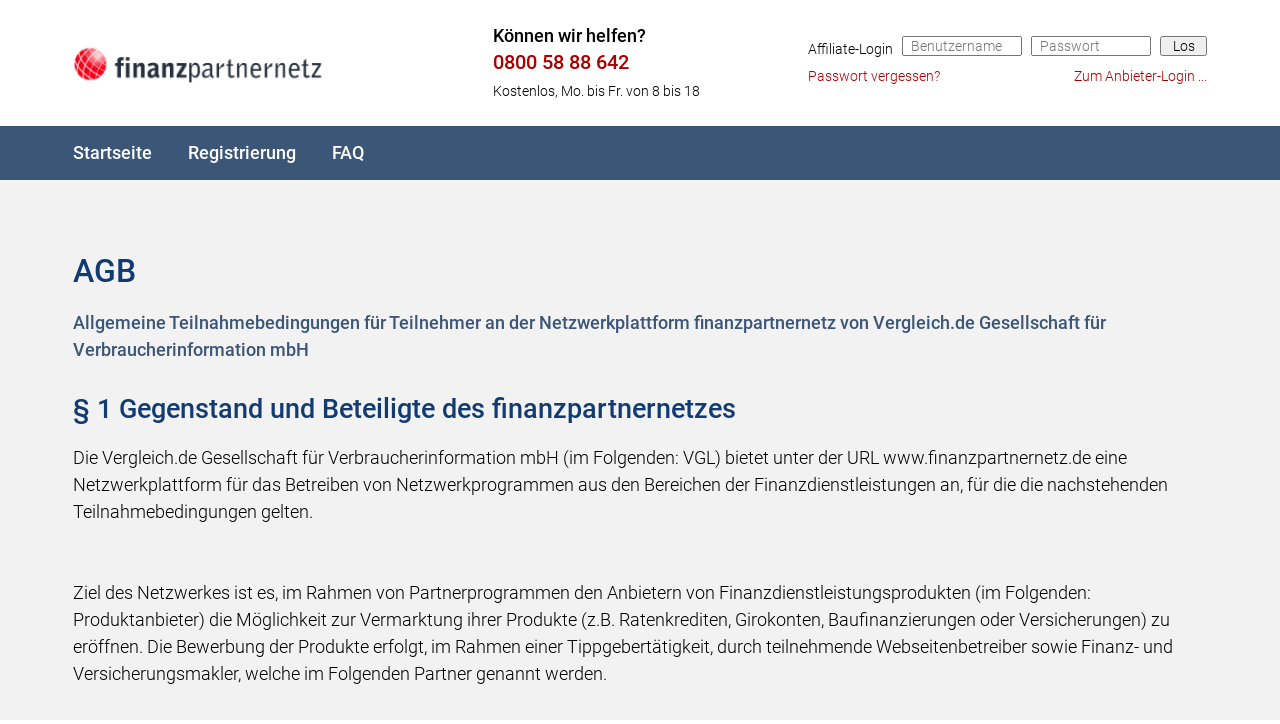

--- FILE ---
content_type: text/html; charset=utf-8
request_url: https://www.finanzpartnernetz.de/agb.html
body_size: 10633
content:
<!DOCTYPE html><html dir=ltr lang=de><head><meta charset=utf-8><title>AGB</title><meta content="TYPO3 CMS" name=generator><meta content=index,follow name=robots><meta content="Vergleich, vergleichen, Vergleichsportal, Baufinanzierung, Geldanlage, Finanzen, Kredit, Handy, DSL, Strom, Gas" name=keywords><meta content="Vergleichen Sie die Top-Angebote und sichern sich günstige Konditionen für Baufinanzierung, Geldanlage, Kredit, Versicherung, Strom &amp; Gas und DSL &amp; Handy." name=description><meta content="width=device-width, initial-scale=1" name=viewport><meta content=Vergleich.de name=application-name><meta content=summary name=twitter:card><meta content="2 days" name=revisit-after><meta content="telephone=no" name=format-detection><meta content=q2ZzphOfz41UNfh0U4rmEdXhOYaZN62s5DV2Qvct3WQ name=google-site-verification><meta content=Vergleich.de name=apple-mobile-web-app-title><meta content=#ffffff name=theme-color><meta content=k2kh7zh2p92p9dppj3uzluq8gj4v02 name=facebook-domain-verification><link href=/favicons/favicon-finanzpartnernetz.ico rel=icon type=image/vnd.microsoft.icon><link as=image href=/typo3conf/ext/hypo_custom/Resources/Public/Images/Finanzpartnernetz/header/logo-finanzpartnernetz.png rel=preload><link href=https://www.finanzpartnernetz.de/agb.html rel=canonical><noscript><style>.image_placeholder{display:none}</style> </noscript><script src=/resources/11.5.1760451209/vendor/requirejs/require.js></script><script async src=/resources/11.5.1760451209/vendor/intersection-observer/intersection-observer.js></script><script src=/resources/11.5.1760451209/typo3conf/ext/hypo_custom/Resources/Public/JavaScript/Custom/Vergleich/Main/require-config.js></script><script src=/resources/11.5.1760451209/typo3conf/ext/hypo_custom/Resources/Public/JavaScript/Custom/Vergleich/Main/require-initial-dependencies.js></script><script async src=/resources/11.5.1760451209/typo3conf/ext/hypo_gridelements/Resources/Public/JavaScript/GridElements/Vergleich/Admatics-link-tracking-behavior/admatics-link-tracking-behavior.js></script><link as=style class=deferCss href=/resources/11.5.1760451209/vendor/jquery-ui/themes/base/core.css rel=preload><noscript><link href=/resources/11.5.1760451209/vendor/jquery-ui/themes/base/core.css rel=stylesheet></noscript><link as=style class=deferCss href=/resources/11.5.1760451209/vendor/jquery-ui/themes/base/theme.css rel=preload><noscript><link href=/resources/11.5.1760451209/vendor/jquery-ui/themes/base/theme.css rel=stylesheet></noscript><link as=style class=deferCss href=/resources/11.5.1760451209/vendor/jquery-ui/themes/base/datepicker.css rel=preload><noscript><link href=/resources/11.5.1760451209/vendor/jquery-ui/themes/base/datepicker.css rel=stylesheet></noscript><link href=/resources/11.5.1760451209/typo3conf/ext/hypo_gridelements/Resources/Public/Css/vergleich.min.css rel=stylesheet><link href=/resources/11.5.1760451209/typo3conf/ext/hypo_custom/Resources/Public/Css/vergleich.min.css rel=stylesheet><link href=/resources/11.5.1760451209/typo3conf/ext/hypo_custom/Resources/Public/Css/finanzpartnernetz.min.css rel=stylesheet><style class=tx_assetcollector>.header.is-sticky #header_headerLogo_small{background-image:url(/typo3conf/ext/hypo_custom/Resources/Public/Images/Finanzpartnernetz/header/finanzpartnernetz_logo_small.png);width:26px;height:26px}.affiliate-login,.affiliate-mobile-login{vertical-align:baseline;padding:0 1rem;font-size:.75rem}.affiliate-login form,.affiliate-mobile-login form{display:flex;justify-content:flex-end}.affiliate-login input,.affiliate-mobile-login input{height:20px;width:120px;margin-right:.5rem;padding:0 .5em;font-size:.75rem}.affiliate-login input.submit,.affiliate-mobile-login input.submit{vertical-align:unset;width:47px;line-height:normal;margin-right:0;flex:unset}.affiliate-login label,.affiliate-mobile-login label{margin-right:.5rem;white-space:nowrap}.affiliate-login .anbieter-login,.affiliate-mobile-login .anbieter-login{float:right}@media only screen and (max-width:991px){.affiliate-login{display:none}}.affiliate-mobile-login{border-top:1px solid #fff;padding-top:.5rem}.affiliate-mobile-login .pw-reset,.affiliate-mobile-login .anbieter-login{display:inline-block;padding:.5rem 0}.affiliate-mobile-login .pw-reset a,.affiliate-mobile-login .anbieter-login a{font-weight:500;color:#adbcd0;text-decoration:underline}.affiliate-mobile-login form{padding:.5rem 0 0}.affiliate-mobile-login label{color:#fff;font-weight:500}.affiliate-mobile-login input{min-height:unset;width:100%}@media only screen and (min-width:992px){.affiliate-mobile-login{display:none}}</style> <body><script>(function(hypoport){hypoport.topZins_nettodarlehensbetrag=parseInt("200000",10);hypoport.topZins_zinsbindung=parseInt("10",10);hypoport.topZins_tilgung=parseInt("2",10);hypoport.topZins_plz=parseInt("34295",10);hypoport.topZins_immobilienwert=parseInt("350000",10)})(window.hypoport=window.hypoport||{})</script> <noscript><iframe height=0 src="https://www.googletagmanager.com/ns.html?id=GTM-5CNS4Z" style=display:none;visibility:hidden width=0></iframe> </noscript> <header class=header><div class=header_contentContainer><div class=header_row><div class=header_headerLogo><div class=headerLogo><div class=headerLogo_box><script type=application/ld+json>{"@type":"Organization","@id":"/#organization","logo":{"@type":"ImageObject","width":274,"height":52,"url":"/typo3conf/ext/hypo_custom/Resources/Public/Images/Finanzpartnernetz/header/logo-finanzpartnernetz.png"},"url":"/","@context":"http://schema.org"}</script> <a href=/ title="zur Startseite von Finanzpartnernetz.de"><img alt="Logo Finanzpartnernetz.de" src=/typo3conf/ext/hypo_custom/Resources/Public/Images/Finanzpartnernetz/header/logo-finanzpartnernetz.png> </a></div> </div> </div> <div class=header_phoneContact><div class=phoneContact><div class=phoneContact_title>Können wir helfen?</div> <div class=phoneContact_phoneNumber><a class=phoneNumber href=tel:+49-800-5888642 title="0800 58 88 642">0800 58 88 642</a> </div> <span class=phoneContact_openingHours>Kostenlos, Mo. bis Fr. von 8 bis 18</span></div> <div class=telefonhoerer><a href=tel:+49-800-5888642 title="Hotline anrufen"><img alt="Bild eines Telefonhörers" src=/typo3conf/ext/hypo_custom/Resources/Public/Images/Vergleich/telefonhoerer/ic-telefonhoerer.svg title="Bild eines Telefonhörers"> </a> </div></div> <div class=affiliate-login><form action=https://www2.finanzpartnernetz.de/login.cgi method=POST name=login><label for=PartnerID>Affiliate-Login</label> <input class=text name=PartnerID placeholder=Benutzername type=text> <input class=passwort name=Passwort placeholder=Passwort type=password> <input class=submit name=submit type=submit value=Los></form> <span class=pw-reset><a href="https://www2.finanzpartnernetz.de/html.cgi?filename=passwort.htm">Passwort vergessen?</a></span> <span class=anbieter-login><a href="https://www2.finanzpartnernetz.de/html.cgi?filename=admin.htm">Zum Anbieter-Login ...</a></span></div></div> </div> <div class=header_navigationBackground><div class=header_contentContainer><div class=header_row><div class=header_buttonsMobile><button class=toggleButton-navigation data-target=header_navigation><label class=toggleButton_label>Menü</label> </button> <button class=toggleButton-search data-target=header_searchMobile><label class=toggleButton_label>Suche</label> </button></div> <div id=header_headerLogo_small><div class=headerLogo><div class=headerLogo_box><script type=application/ld+json>{"@type":"Organization","@id":"/#organization","logo":{"@type":"ImageObject","width":274,"height":52,"url":"/typo3conf/ext/hypo_custom/Resources/Public/Images/Finanzpartnernetz/header/logo-finanzpartnernetz.png"},"url":"/","@context":"http://schema.org"}</script> <a href=/ title="zur Startseite von Finanzpartnernetz.de"><img alt="Logo Finanzpartnernetz.de" src=/typo3conf/ext/hypo_custom/Resources/Public/Images/Finanzpartnernetz/header/logo-finanzpartnernetz.png> </a></div> </div> </div> <div class=header_navigation id=header_navigation><nav class=navigation><ul class=navigation_mainNavigation role=menubar><li class=navigation_mainNavigationItem role=none><div class=navigation_mainNavigationLink><a class=navigation_link href=https://www.finanzpartnernetz.de/ role=menuitem title=Startseite>Startseite</a></div><li class=navigation_mainNavigationItem role=none><div class=navigation_mainNavigationLink><a class=navigation_link href=/anmeldung.html role=menuitem title=Registrierung>Registrierung</a></div><li class=navigation_mainNavigationItem role=none><div class=navigation_mainNavigationLink><a class=navigation_link href=/faq.html role=menuitem title=FAQ>FAQ</a></div></ul></nav> <div class=affiliate-mobile-login><form action=https://www2.finanzpartnernetz.de/login.cgi method=POST name=login><label for=PartnerID>Affiliate-Login</label> <input class=text name=PartnerID placeholder=Benutzername type=text> <input class=passwort name=Passwort placeholder=Passwort type=password> <input class=submit name=submit type=submit value=Los></form> <span class=pw-reset><a href="https://www2.finanzpartnernetz.de/html.cgi?filename=passwort.htm">Passwort vergessen?</a></span> <span class=anbieter-login><a href="https://www2.finanzpartnernetz.de/html.cgi?filename=admin.htm">Zum Anbieter-Login ...</a></span></div></div></div> </div> </div></header> <section><div class=containerAlternierend id=c226799><div class=containerAlternierend_content><div class="layout layout-einspaltig" id=c226800><div class=layout_row><div class=layout_column><h1 id=c218060>AGB</h1> <p><strong>Allgemeine Teilnahmebedingungen für Teilnehmer an der Netzwerkplattform finanzpartnernetz von&nbsp;</strong><strong>Vergleich.de Gesellschaft für Verbraucherinformation mbH</strong> <h3 class=heading--is-small id=c222341>§ 1 Gegenstand und Beteiligte des finanzpartnernetzes</h3> <p>Die Vergleich.de Gesellschaft für Verbraucherinformation mbH (im Folgenden: VGL) bietet unter der URL www.finanzpartnernetz.de eine Netzwerkplattform für das Betreiben von Netzwerkprogrammen aus den Bereichen der Finanzdienstleistungen an, für die die nachstehenden Teilnahmebedingungen gelten. <p><br> Ziel des Netzwerkes ist es, im Rahmen von Partnerprogrammen den Anbietern von Finanzdienstleistungsprodukten (im Folgenden: Produktanbieter) die Möglichkeit zur Vermarktung ihrer Produkte (z.B. Ratenkrediten, Girokonten, Baufinanzierungen oder Versicherungen) zu eröffnen. Die Bewerbung der Produkte erfolgt, im Rahmen einer Tippgebertätigkeit, durch teilnehmende Webseitenbetreiber sowie Finanz- und Versicherungsmakler, welche im Folgenden Partner genannt werden. <p><br> Die Produktanbieter binden ihre Produkte (im Folgenden: Vertragsprodukte) im Rahmen von Partnerprogrammen in das Netzwerk ein. Hierzu stellen sie Werbemittel (z.B. Banner oder Textlinks) sowie aktuelle Informationen zu den Produkten auf der Netzwerkplattform zur Verfügung. Die Webseitenbetreiber, sogenannte „High Performance Internetpartner“, integrieren die Daten der Vertragsprodukte auf ihren Webseiten. Als weitere Werbeflächen kommen beispielsweise Newsletter oder Anzeigen im Rahmen von Suchmaschinenmarketing in Betracht. Auf diese Weise werden die Produkte der Produktanbieter beworben, so dass Kontakte zu potentiellen Kunden für diese Produktanbieter hergestellt werden können. Die Tätigkeit dieser Webseitenbetreiber beschränkt sich auf die Bewerbung der Vertragsprodukte. Eine Vermittlungstätigkeit ist damit nicht verbunden. Darüber hinaus können Finanz- oder Versicherungsmakler neben oder alternativ zu dieser Bewerbung der Vertragsprodukte im Internet diese auch unmittelbar gegenüber potentiellen Kunden des Produktanbieters, im Rahmen einer Tippgebertätigkeit, bewerben. <h3 class=heading--is-small id=c222342>§ 2 Allgemeine Zulassungsvoraussetzungen für Partner des finanzpartnernetzes</h3> <p>1. Voraussetzung für die Teilnahme am&nbsp;<strong>finanz</strong>partnernetz ist die Anerkennung dieser Teilnamebedingungen und die ausdrückliche Zulassung als Partner durch VGL. Es besteht kein Anspruch auf Teilnahme am Netzwerk.&nbsp;<br> <br> 2. Natürliche Personen, die am&nbsp;<strong>finanz</strong>partnernetz als Partner teilnehmen wollen, müssen das 18. Lebensjahr vollendet haben. Soweit erforderlich hat der Partner zudem für die entsprechenden gewerberechtlichen und sonstigen aufsichtsrechtlichen Erlaubnisse selbst Sorge zu tragen und diese auf Verlangen von&nbsp;VGL&nbsp;unverzüglich vorzuweisen. Liegen diese Voraussetzungen nicht vor oder werden diese nicht unverzüglich nachgewiesen, ist&nbsp;VGL&nbsp;zur fristlosen Kündigung gegenüber dem Partner als Teilnehmer im Finanzpartnernetz berechtigt.&nbsp;<br> <br> 3. Alle Partner nehmen nur im Rahmen einer Tippgebertätigkeit am Finanzpartnernetz teil. <h3 class=heading--is-small id=c222343>§ 3 Zustandekommen der Vertragsbeziehungen</h3> <p>1. Um am als Partner im&nbsp;<strong>finanz</strong>partnernetz teilnehmen zu können, ist eine Bewerbung über das Online-Antragsformular des&nbsp;<strong>finanz</strong>partnernetzes sowie die Zulassung durch&nbsp;VGL&nbsp;erforderlich. Ist die Zulassung erfolgt, steht dem Partner die Möglichkeit offen, sich an Partnerprogrammen im&nbsp;<strong>finanz</strong>partnernetz zu beteiligen. Ein Anspruch auf Teilnahme an einzelnen Partnerprogrammen besteht nicht.<br> <br> 2. Die Produktanbieter bieten im&nbsp;<strong>finanz</strong>partnernetzwerk die Möglichkeit zur Bewerbung Ihrer Partnerprogrammen an. Hierzu hinterlegen sie die für die Vermarktung der jeweiligen Vertragsprodukte erforderlichen Daten und die Bedingungen für deren Vermarktung auf einer Produktdetailseite im&nbsp;<strong>finanz</strong>partnernetz. Die Partner können sich für die Teilnahme an diesem Partnerprogramm bewerben. Der Produktanbieter entscheidet, ob er die Bewerbung des Partners annimmt oder nicht. Nimmt der Produktanbieter die Bewerbung an, werden die Daten des Partnerprogramms für den Partner frei geschaltet. Mit der Annahme der Bewerbung und der Freischaltung der Daten kommt ein Vertrag über die Bewerbung der Vertragsprodukte des Partnerprogramms zwischen Produktanbieter und Partner zustande.&nbsp;VGL&nbsp;wird kein Vertragspartner des Partnerprogramms. Dies gilt auch, wenn&nbsp;VGL&nbsp;vom Produktanbieter beauftragt ist, in dessen Namen die Annahme der Bewerbung gegenüber dem Partner zu erklären. <h3 class=heading--is-small id=c222344>§ 4 Rechte und Pflichten von VGL</h3> <p>1.&nbsp;VGL&nbsp;stellt als Betreiber des&nbsp;<strong>finanz</strong>partnernetzes die Kontaktmöglichkeiten für Produktanbieter und Partner zur Bewerbung von Partnerprogrammen her, ohne selbst Vertragspartner dieser Partnerprogramme zu werden. Vergütungsansprüche der Partner gegen&nbsp;VGL&nbsp;entstehen nicht.<br> <br> 2.&nbsp;VGL&nbsp;stellt die Plattform des&nbsp;<strong>finanz</strong>partnernetzes zur Verfügung und koordiniert die technischen Abläufe des&nbsp;<strong>finanz</strong>partnernetzes sowie die Abrechnung und Auszahlung der Vergütung gegenüber den Partnern. <h3 class=heading--is-small id=c222345>§ 5 Rechte und Pflichten der Produktanbieter</h3> <p>1. Der Produktanbieter ist verpflichtet, rechtzeitig über die Netzwerkplattform alle relevanten Informationen und Werbemittel in geeigneter Form (mindestens Standardgrößen inkl. Trackinglinks) für das Partnerprogramm anzubieten. Für deren Inhalt ist der Produktanbieter allein verantwortlich. Dies betrifft insbesondere die inhaltliche Richtigkeit, Vollständigkeit, Aktualität und gesetzliche Zulässigkeit der Inhalte und Gestaltungen der Werbemittel.&nbsp;<br> <br> 2. Der Produktanbieter gewährt den Partnern das Recht, die zur Verfügung gestellten Werbematerialien, Logos und sonstigen Kennzeichen im Rahmen von Werbeaktivitäten des jeweiligen Partnerprogramms in unveränderter Form zu nutzen, zu vervielfältigen und zu verbreiten. Der Produktanbieter räumt hierzu&nbsp;VGL&nbsp;und den Partnern das uneingeschränkte Recht zur Nutzung der Urheber-, Marken- und sonstigen gewerblichen Schutzrechte ein, die für die Vermarktung der Vertragsprodukte über das Netzwerk erforderlich sind, und stellt sicher, dass keine Rechte Dritter verletzt werden.&nbsp;<br> <br> 3. Der Produktanbieter ist berechtigt, die Werbematerialien während der Laufzeit des Partnerprogamms zu ändern. Der Partner ist in diesem Fall verpflichtet, die Werbematerialien auf seinen Webseiten und sonstigen Werbeflächen entsprechend anzupassen. Der Produktanbieter ist bei beabsichtigten Änderungen der Werbematerialien verpflichtet, dies&nbsp;VGL&nbsp;rechtzeitig mitzuteilen und den Partnern über das Netzwerkprogramm die geänderten Werbematerialien zur Verfügung zu stellen.&nbsp;<br> <br> 4. Der Produktanbieter bestimmt den Zeitraum der Bewerbung des Vertragsprodukts über das Partnerprogramm. Der Produktanbieter ist zudem berechtigt, eine zeitweise Unterbrechung oder die vorzeitige Beendigung des Partnerprogramms zu bestimmen. Eine entsprechende Erklärung des Produktanbieters muss&nbsp;VGL&nbsp;mindestens 14 Tage vor der beabsichtigen Unterbrechung oder Beendigung zugehen. <h3 class=heading--is-small id=c222346>§ 6 Rechte und Pflichten der Partner</h3> <p>1. Dem Partner stehen die vom Produktanbieter gemäß § 5 Ziffer 2. gewährten Rechte zu.&nbsp;<br> <br> 2.&nbsp;Der Partner ist nicht berechtigt, für&nbsp;VGL&nbsp;oder die Produktanbieter rechtsverbindliche Erklärungen abzugeben oder sie in sonstiger Weise zu verpflichten oder zu vertreten.&nbsp;<br> <br> 3.&nbsp;Der Partner hat dafür Sorge zu tragen, dass die von ihm bei&nbsp;VGL&nbsp;hinterlegten Kontaktdaten stets aktualisiert werden.<br> <br> 4.&nbsp;Der Partner ist verpflichtet, seine elektronischen Nachrichten auf der von ihm in den Kontaktdaten angegebenen E-Mailadresse regelmäßig, mindestens einmal je Woche, abzurufen.&nbsp;<br> <br> 5.&nbsp;Der Partner ist verpflichtet, die richtige technische Einbindung der Werbemittel in seinen Werbemaßnahmen sicherzustellen. Die Werbemittel dürfen ausschließlich auf Webseiten eingesetzt werden, die vom jeweiligen Produktanbieter und in dessen Auftrag freigegeben werden.&nbsp;<br> <br> 6.&nbsp;Die vom Produktanbieter zur Verfügung gestellten Banner, Werbemittelcodes oder -tags dürfen vom Partner ohne schriftliche Einwilligung des Produktanbieters und von&nbsp;VGL&nbsp;nicht verändert werden.&nbsp;<br> <br> 7.&nbsp;Die Werbemaßnahmen des Partners müssen unter Berücksichtigung der gesetzlichen Vorschriften, insbesondere dem Gesetz gegen den Unlauteren Wettbewerb erfolgen. <h3 class=heading--is-small id=c222347>§ 7 Anforderungen an Webseiten und sonstigen Werbemittel</h3> <p>1. Es können nur Webseiten für das&nbsp;<strong>finanz</strong>partnernetz angemeldet werden, die auf den Partner registriert sind oder zu deren Nutzung der angemeldete Partner berechtigt ist. Die angemeldeten Webseiten müssen ein vollständiges Impressum gemäß den jeweils geltenden gesetzlichen Bestimmungen enthalten.&nbsp;<br> <br> 2. Der Partner gewährleistet, dass die von ihm angemeldeten Webseiten und sonstigen Flächen für Werbemaßnahmen sowie die von ihm gegebenenfalls übermittelten Werbemittel und Daten nicht gegen gesetzliche Vorschriften verstoßen und im Übrigen den nachstehenden Anforderungen entsprechen:&nbsp;<br> <br> a) Unzulässig sind Inhalte, die Rechte Dritter, insbesondere Urheber-, Namens- oder Markenrechte verletzen, die gewaltverherrlichender, pornographischer, staats- oder jugendgefährdender Art sind oder nicht öffentlich zugänglich gemacht werden dürfen.&nbsp;<br> <br> b) Unzulässig sind sämtliche Eingaben, die Viren, Trojaner oder andere ähnliche Programme enthalten, die geeignet sind, Daten oder Systeme zu schädigen, zu löschen, heimlich abzufangen oder auf sonstige Weise den Betrieb von&nbsp;<strong>finanz</strong>partnernetz zu stören.&nbsp;<br> <br> c) Die Webseite des Partners darf weder für gesetzeswidrige Handlungen werben oder eintreten, noch solche Handlungen in irgendeiner anderen Weise befürworten oder positiv bewerten.&nbsp;<br> <br> d) Die Webseite des Partners darf keine Darstellung von Gewalt, keine sexuell anzüglichen oder pornographischen Abbildungen oder Inhalte sowie keine diskriminierenden, beleidigenden oder verleumderischen Aussagen hinsichtlich Rasse, Geschlecht, Religion, Nationalität, Behinderung, sexueller Neigungen und/oder Alter sowie Hinweise auf eine der vorgenannten Darstellungen und/oder Aussagen enthalten.&nbsp;<br> <br> e) Die Webseite des Partners darf weder für politische, weltanschauliche oder religiöse Anliegen und/oder Einstellungen zu nationalen und internationalen Angelegenheiten werben, noch in irgendeiner anderen Weise hierfür eintreten.&nbsp;<br> <br> f) Die Webseite des Partners darf keine Erotik-, Flirt- oder Partnersuchbereiche sowie keine reine E-Mail-Anmeldung, keine Gutscheincodes, keine Rabattsysteme (einschließlich Rabattkartensysteme), keine Loyalty-, Vereins-, Spenden- oder Banner-Communities, Layer-Systeme und/oder Banner-Farmen enthalten. Ferner darf die Partner Website keine Glücks- oder Onlinespiele mit Geldeinsatz enthalten. Glücks- oder Onlinespiele ohne Geldeinsatz sind erlaubt.&nbsp;<br> <br> g) Die Webseite des Partners darf keine positive Darstellung von Alkohol, Tabak oder illegalen Drogen beinhalten.&nbsp;<br> <br> h) Die Webseite des Partners darf keine Website im Baustellenstatus oder eine Website ohne Inhalt sein.&nbsp;<br> <br> i) Soweit die Webseite des Partners nach den vorstehenden Bestimmungen Informationen und/oder Darstellungen nicht enthalten darf, umfasst dies auch das Verbot der Verlinkung oder Einrichtung von Metatags auf solche Darstellungen und/oder Informationen.&nbsp;<br> <br> 3. Bei Verstößen gegen die Bestimmungen oben unter Ziffer 1. und 2. durch den Partner ist&nbsp;VGL&nbsp;zur fristlosen Kündigung des Partners als Teilnehmer im&nbsp;<strong>finanz</strong>partnernetz berechtigt. Sollte&nbsp;VGL&nbsp;wegen Verstößen des Partners gegen die Bestimmungen oben unter Ziffer 1. und 2. vom Produktanbieter oder Dritten in Anspruch genommen werden, stellt der Partner&nbsp;VGL&nbsp;von diesen Ansprüchen frei. <h3 class=heading--is-small id=c222348>§ 8 Vergütung</h3> <p>1. Vergütungsansprüche des Partners bestehen nur gegen den Produktanbieter. Die Vergütung ist vom Erfolg der Vermarktung des jeweiligen Vertragsproduktes durch den Partner abhängig. Dabei sind folgende Vergütungsarten möglich:&nbsp;<br> <br> a) Pay-per-Lead: Ein Vergütungsanspruch kann entstehen, sofern ein Interessent auf der Webseite des Produktanbieters ein Antragsformular des Produktanbieters ausfüllt und absendet und dies aufgrund einer werblichen Maßnahme des Partners geschehen ist.&nbsp;<br> <br> b) Pay-per-Sale: Ein Vergütungsanspruch kann entstehen, wenn aufgrund der Kontaktaufnahme über das Anmeldeformular des Produktanbieters auf der Webseite des Produktanbieters ein Vertrag über das Vertragsprodukt zwischen dem Interessenten und dem Produktanbieter zustande kommt und dies aufgrund einer werblichen Maßnahme des Partners geschehen ist.&nbsp;<br> <br> c) Eine Kombination aus a) und b).<br> <br> Art und Höhe der Vergütung werden in den Bedingungen des Partnerprogramms festgelegt.&nbsp;<br> <br> 2. Der Produktanbieter ist verpflichtet, die vom Partner vermittelten Verträge bzw. Werbeleistungen innerhalb einer in den Bedingungen des jeweiligen Partnerprogramms festgelegten Stornierungsfrist zu prüfen. Innerhalb dieser Frist hat der Produktanbieter die Leads bzw. Sales für die Vergütung freizugeben oder zu stornieren. Erfolgt während der vertraglich vereinbarten Stornofrist keine Stornierung, gelten die jeweiligen Leads bzw. Sales als freigegeben und sind entsprechend der Bedingungen des Partnerprogramms zu vergüten. Bereits freigegebene Leads bzw. Sales können nachträglich nicht mehr storniert werden.&nbsp;<br> <br> 3. Der Anspruch auf die vertraglich vereinbarte Vergütung entsteht, sobald die Leads bzw. Sales gemäß Ziffer 2. vom Produktanbieter freigegeben sind.&nbsp;<br> <br> 4. Zahlungsansprüche sind ausgeschlossen, wenn Leads oder Sales vom Partner fingiert werden oder durch Zwang oder Täuschung zustande gekommen sind. Verstöße des Partners gegen diese Teilnahmebedingungen können ebenfalls zum Ausschluss von Zahlungsansprüchen führen.&nbsp;<br> <br> 5. Die Abrechnung und Auszahlung der Vergütung erfolgt durch&nbsp;VGL.&nbsp;VGL&nbsp;richtet hierfür für den Partner ein Partnerkonto ein und verwaltet dies.&nbsp;<br> Zahlungen erfolgen erst, wenn die Produktanbieter ihrerseits gegenüber&nbsp;VGL&nbsp;die Leads und Sales abgerechnet und die Vergütung gezahlt haben. Die Auszahlungen erfolgen wöchentlich, sofern der Guthabenbetrag mindestens € 30,00 erreicht hat. Geringere Guthaben bleiben auf dem Partnerkonto erhalten und werden zur Auszahlung gebracht, sobald die Auszahlungsgrenze erreicht ist.&nbsp;<br> <br> 6. Sofern der Partner umsatzsteuerpflichtig ist, hat er dies&nbsp;VGL&nbsp;mitzuteilen und nachzuweisen. Für die rechtzeitige Mitteilung und den Nachweis der Umsatzsteuerpflichtigkeit ist der Partner selbst verantwortlich. Eine nachträgliche Korrektur der Gutschriften durch&nbsp;VGL&nbsp;kann nicht erfolgen.<br> <br> 7. Für die Versteuerung der Vergütung ist der Partner selbst zuständig. <h3 class=heading--is-small id=c222349>§ 9 Gewährleistungs- und Haftungsregelungen</h3> <p>1. Zugriffszeiten sowie fehler- und unterbrechungsfreier Zugriff auf die Netzwerkplattform werden von&nbsp;VGL&nbsp;nicht zugesichert.&nbsp;VGL&nbsp;ist ferner nicht verantwortlich für die Erreichbarkeit der Webseiten bzw. Server der Partner und Produktanbieter sowie für Fehler bei der Bereitstellung der Werbematerialien, Vorlagen und Produktlinks über diese Webseiten bzw. Server.&nbsp;<br> <br> 2.&nbsp;VGL&nbsp;übernimmt keine Garantie für den wirtschaftlichen Erfolg des Partners durch dessen Teilnahme am Finanzpartnernetz und den einzelnen Partnerprogrammen.&nbsp;<br> <br> 3.&nbsp;VGL&nbsp;hat keinen Einfluss auf den Inhalt und die Gestaltung der Webseiten des Partners und Produktanbieters, auf die von&nbsp;VGL&nbsp;durch Verlinkung verwiesen wird, und schließt die Haftung für den Inhalt und die Gestaltung dieser Webseiten aus.&nbsp;<br> <br> 4. Im übrigen haftet&nbsp;VGL&nbsp;gegenüber dem Partner und dem Produktanbieter auf Ersatz von diesen entstandene Schäden, die&nbsp;VGL&nbsp;im Rahmen der vertraglichen Zusammenarbeit im Netzwerk verursacht, gleichgültig aus welchem Rechtsgrund, nur bei Vorsatz und grober Fahrlässigkeit. Sofern die Vertragsverletzung Pflichten betrifft, deren Erfüllung die ordnungsgemäße Durchführung des Vertrages erst ermöglicht (Kardinalpflichten), haftet&nbsp;VGL&nbsp;auch für leichte Fahrlässigkeit. Die Haftung bei leichter Fahrlässigkeit geht jedoch nicht über den Schaden hinaus, der angesichts der jeweils vereinbarten vertraglichen Leistung typischerweise vorhersehbar war. Für die Verletzung von Leben, Körper und Gesundheit haftet&nbsp;VGL&nbsp;uneingeschränkt. <h3 class=heading--is-small id=c222353>§ 10 Dauer und Kündigung der Teilnahme</h3> <p>&nbsp; <p>1. Nach Zulassung durch&nbsp;VGL&nbsp;kann der Partner auf unbestimmte Zeit am&nbsp;<strong>finanz</strong>partnernetz teilnehmen.&nbsp;<br> <br> 2. Die Teilnahme am&nbsp;<strong>finanz</strong>partnernetz kann sowohl von&nbsp;VGL&nbsp;als auch vom Partner mit einer Frist von zwei Monaten gekündigt werden. Das Recht zur fristlosen Kündigung aus wichtigem Grund bleibt hiervon unbenommen. Ein wichtiger Grund ist beispielsweise unter § 2 Ziffer 2. sowie § 7 Ziffer 3. dieser Vertragsbedingungen genannt. Eine abschließende Aufzählung der wichtigen Gründe ergibt sich daraus jedoch nicht. Jede Kündigung bedarf der Schriftform. <h3 class=heading--is-small id=c222354>§ 11 Geheimhaltung und Datenschutz</h3> <p>1. Die Beteiligten des&nbsp;<strong>finanz</strong>partnernetzes verpflichten sich, über die jeweils ihnen im Zuge der Zusammenarbeit zur Kenntnis gelangten Geschäfts- und Betriebsgeheimnisse des anderen Vertragspartners Stillschweigen zu wahren. Diese Verpflichtung besteht auch für die Zeit nach Beendigung des Vertrages.&nbsp;<br> <br> 2. Die Parteien erheben, speichern und nutzen personenbezogene Daten ausschließlich zur Erfüllung der Vertragsverhältnisse und geben diese auch nur zum Zweck der Erfüllung der Vertragsverhältnisse weiter.&nbsp;<br> <br> 3. Der Partner ist für die Einhaltung der datenschutzrechtlichen Bestimmungen selbst verantwortlich und stellt&nbsp;VGL&nbsp;von etwaigen Ansprüchen Dritter wegen Verletzung solcher Bestimmungen frei. <h3 class=heading--is-small id=c222355>§ 12 Vertragsverstöße</h3> <p>1. Der Versuch des Partners, die Plattform&nbsp;<strong>finanz</strong>partnernetz auf irgendeine Art und Weise zu manipulieren, führt automatisch zur sofortigen Sperrung des Partners. Für den Zeitraum der Sperrung entfallen alle Ansprüche auf Auszahlung von Guthaben. Im Falle einer solchen Sperrung wird der Partner umgehend informiert und erhält die Möglichkeit einer Stellungnahme. Als Manipulation wird jeder Versuch angesehen, die Systeme und das Abrechnungsprinzip der Plattform durch technische oder sonstige Mittel zu beeinflussen, insbesondere zu umgehen. Gleiches gilt, wenn ein bereits auf Grund eines vertragswidrigen Verhaltens ausgeschlossener Teilnehmer am Programm unter falschem Namen und Daten erneut teilnimmt.&nbsp;<br> <br> 2. Verstößt der Partner gegen eine der von ihm nach diesem Vertrag übernommenen Verpflichtungen, so hat er für jede schuldhafte Zuwiderhandlung eine im Einzelfall von&nbsp;VGL&nbsp;unter Berücksichtigung der Schwere des Verstoßes und des Grades des Verschuldens nach billigem Ermessen festzusetzende, im Streitfall auf Antrag des Partners vom Gericht zu überprüfende Vertragsstrafe an&nbsp;VGL&nbsp;zu leisten. Dies schließt nicht das Recht von&nbsp;VGL&nbsp;zur Kündigung oder zur Geltendmachung weiterer Schadensersatzansprüche aus. Bei der Geltendmachung weitergehenden Schadensersatzes ist die verwirkte Vertragsstrafe anzurechnen. <h3 class=heading--is-small id=c222356>§ 13 Änderungen der Allgemeinen Teilnahmebedingungen</h3> <p>Diese Teilnahmebedingungen können jederzeit geändert werden. Die geplanten Änderungen werden von&nbsp;VGL&nbsp;rechtzeitig mitgeteilt. Die Änderungen gelten als angenommen, wenn der Partner diesen nicht innerhalb von sechs Wochen nach Zugang der Mitteilung schriftlich widerspricht. Darauf wird&nbsp;VGL&nbsp;den Partner in der Mitteilung ausdrücklich hinweisen. Die Regelung gilt entsprechend gegenüber Produktanbietern. <h3 class=heading--is-small id=c222357>§ 14 Sonstige Regelungen</h3> <p>1. Sollten einzelne Bestimmungen dieser Teilnahmebedingungen ganz oder teilweise unwirksam sein oder werden, wird hierdurch die Gültigkeit der übrigen Bestimmungen nicht berührt. Unwirksame Bestimmungen und Lücken in diesen Teilnahmebedingungen sind durch wirksame Bestimmungen zu ersetzen, die dem wirtschaftlichen Willen der Parteien am ehesten entsprechen.&nbsp;<br> <br> 2. Die Teilnahmebedingungen unterliegen dem Recht der Bundesrepublik Deutschland.&nbsp;<br> <br> 3. Der Gerichtsstand für Streitigkeiten aus und im Zusammenhang mit diesen Teilnahmebedingungen ist Berlin, soweit dies zulässig ist.</div> </div> </div> </div> </div> </section> <footer class=footerArea><div class=footer><div class=footer_contentContainer><div class=footer_row><div class=footer_copyright>© 2025 <strong>finanz</strong>partnernetz </div> <ul class=footer_menu><li class=footer_menuEntry><a href=https://www.finanzpartnernetz.de/ title=Startseite>Startseite</a><li class=footer_menuEntry><a href=/agb.html title=AGB>AGB</a><li class=footer_menuEntry><a href=/datenschutz.html title=Datenschutz>Datenschutz</a><li class=footer_menuEntry><a href=/impressum.html title=Impressum>Impressum</a></ul></div> </div> </div> </footer> <div class="fade modalFenster" id=modalFensterID role=dialog tabindex=-1><div class="modal-dialog modalFenster_dialog" role=document><div class="modal-content modalFenster_content"><div class=modalFenster_header><button aria-label=Close class=modalFenster_close data-dismiss=modal></button> <div class=modalFenster_title></div></div> <div class=modalFenster_body></div></div> </div> </div> <div alt="Zum Anfang der Seite"><a class=back-to-top href=#top id=back-to-top title="Zum Anfang der Seite">&nbsp; </a> </div> <script>(function(){var links=document.getElementsByClassName("deferCss");for(var i=0;i<links.length;i++){links[i].rel="stylesheet"}})()</script>

--- FILE ---
content_type: text/css; charset=utf-8
request_url: https://www.finanzpartnernetz.de/resources/11.5.1760451209/typo3conf/ext/hypo_gridelements/Resources/Public/Css/vergleich.min.css
body_size: 36958
content:
.formElement{margin-left:-1rem;margin-right:-1rem;padding:0.5rem 0}.formElement:before,.formElement:after{content:" ";display:table}.formElement:after{clear:both}.formElement_label{position:relative;float:left;width:100%;min-height:1px;padding-left:1rem;padding-right:1rem}.formElement_label .labelAndTooltip_label{text-align:left;margin-bottom:0.25rem}.formElement_labelHeading{position:relative;float:left;width:100%;min-height:1px;padding-left:1rem;padding-right:1rem;padding-right:0.25rem;margin-bottom:0.5rem}.formElement_labelHeading .labelAndTooltip_label{color:#555;font-weight:500}.formElement_input{position:relative;float:left;width:100%;min-height:1px;padding-left:1rem;padding-right:1rem}.formElement_fieldpair-vornameNachname .formElement_fieldpair{margin-left:-1rem;margin-right:-1rem}.formElement_fieldpair-vornameNachname .formElement_fieldpair:before,.formElement_fieldpair-vornameNachname .formElement_fieldpair:after{content:" ";display:table}.formElement_fieldpair-vornameNachname .formElement_fieldpair:after{clear:both}.formElement_fieldpair-vornameNachname .formElement_fieldpair .formElement_field:first-child{position:relative;float:left;width:50%;min-height:1px;padding-left:1rem;padding-right:1rem}.formElement_fieldpair-vornameNachname .formElement_fieldpair .formElement_field:last-child{position:relative;float:left;width:50%;min-height:1px;padding-left:1rem;padding-right:1rem}.formElement_fieldpair-vornameNachname .formElement-validate .formElement_field:first-child{padding-right:1.8rem}.formElement_fieldpair-vornameNachname .formElement-validate .formElement_field:last-child{padding-left:0.5rem;padding-right:1.8rem}.formElement_fieldpair-strasseHausnummer .formElement_fieldpair{margin-left:-1rem;margin-right:-1rem}.formElement_fieldpair-strasseHausnummer .formElement_fieldpair:before,.formElement_fieldpair-strasseHausnummer .formElement_fieldpair:after{content:" ";display:table}.formElement_fieldpair-strasseHausnummer .formElement_fieldpair:after{clear:both}.formElement_fieldpair-strasseHausnummer .formElement_fieldpair .formElement_field:first-child{position:relative;float:left;width:66.66667%;min-height:1px;padding-left:1rem;padding-right:1rem}.formElement_fieldpair-strasseHausnummer .formElement_fieldpair .formElement_field:last-child{position:relative;float:left;width:33.33333%;min-height:1px;padding-left:1rem;padding-right:1rem}.formElement_fieldpair-strasseHausnummer .formElement-validate .formElement_field:first-child{padding-right:1.8rem}.formElement_fieldpair-strasseHausnummer .formElement-validate .formElement_field:last-child{padding-left:0.5rem;padding-right:1.8rem}.formElement_fieldpair-plzOrt .formElement_fieldpair,.formElement_fieldpair-telefonvorwahlTelefonnummer .formElement_fieldpair{margin-left:-1rem;margin-right:-1rem}.formElement_fieldpair-plzOrt .formElement_fieldpair:before,.formElement_fieldpair-plzOrt .formElement_fieldpair:after,.formElement_fieldpair-telefonvorwahlTelefonnummer .formElement_fieldpair:before,.formElement_fieldpair-telefonvorwahlTelefonnummer .formElement_fieldpair:after{content:" ";display:table}.formElement_fieldpair-plzOrt .formElement_fieldpair:after,.formElement_fieldpair-telefonvorwahlTelefonnummer .formElement_fieldpair:after{clear:both}.formElement_fieldpair-plzOrt .formElement_fieldpair .formElement_field:first-child,.formElement_fieldpair-telefonvorwahlTelefonnummer .formElement_fieldpair .formElement_field:first-child{position:relative;float:left;width:41.66667%;min-height:1px;padding-left:1rem;padding-right:1rem}.formElement_fieldpair-plzOrt .formElement_fieldpair .formElement_field:last-child,.formElement_fieldpair-telefonvorwahlTelefonnummer .formElement_fieldpair .formElement_field:last-child{position:relative;float:left;width:58.33333%;min-height:1px;padding-left:1rem;padding-right:1rem}.formElement_fieldpair-plzOrt .formElement-validate .formElement_field:first-child,.formElement_fieldpair-telefonvorwahlTelefonnummer .formElement-validate .formElement_field:first-child{padding-right:1.8rem}.formElement_fieldpair-plzOrt .formElement-validate .formElement_field:last-child,.formElement_fieldpair-telefonvorwahlTelefonnummer .formElement-validate .formElement_field:last-child{padding-left:0.5rem;padding-right:1.8rem}.formElement_field{position:relative}.formElement_field .ui-datepicker-trigger{position:absolute;right:1px;top:1px;background-image:url("/typo3conf/ext/hypo_custom/Resources/Public/Images/Vergleich/form-element/vde-input-calendar.svg");border:none}.formElement_field input,.formElement_field select,.formElement_field textarea{box-shadow:inset 0 0 3px 0 #B3C5D9;border:1px solid #B3C5D9;height:48px;width:100%;padding:0 2em 0 0.5em;line-height:1.5rem}.formElement_field input:active,.formElement_field input:focus,.formElement_field select:active,.formElement_field select:focus,.formElement_field textarea:active,.formElement_field textarea:focus{outline:none;border-color:#45C68D}.formElement_field input:disabled,.formElement_field select:disabled,.formElement_field textarea:disabled{background-color:#EBF5FC}@media screen and (max-width: 991px){.formElement_field input,.formElement_field select,.formElement_field textarea{min-height:48px}}.formElement_field select{-webkit-appearance:none;-moz-appearance:none;appearance:none;background-image:url("/typo3conf/ext/hypo_styled_content/Resources/Public/Images/Vergleich/formElement/ic-pfeil-unten.svg");background-position:right 0.75em center;background-color:#fff;background-repeat:no-repeat;background-size:14px}.formElement_field select::-ms-expand{display:none}.formElement_field input[type=radio]{height:auto;width:auto;cursor:pointer}.formElement_field input[type=checkbox]{-webkit-appearance:none;-moz-appearance:none;appearance:none;width:1rem;height:1rem;cursor:pointer}.formElement_field input[type=checkbox]::-ms-expand{display:none}.formElement_field input[type=checkbox]+label{margin-left:0.2rem;margin-right:0.8rem;color:#555}.formElement_field input[type=number]::-webkit-outer-spin-button,.formElement_field input[type=number]::-webkit-inner-spin-button{-webkit-appearance:none;margin:0}.formElement_field input[type=number]{-moz-appearance:textfield}.formElement_field input[type=checkbox]{display:none}.formElement_field input[type=checkbox]+label{padding-left:2rem;display:block;margin:0}.formElement_field input[type=checkbox]+label::before{border:1px solid #B3C5D9;box-shadow:inset 0 0 .0625rem 0 #B3C5D9;content:' ';background-color:#fff;display:block;position:absolute;width:1.5rem;height:1.5rem;margin-right:.5rem;margin-left:-2rem;text-align:center;font-weight:400;font-size:0.75rem;color:#fff;cursor:pointer}.formElement_field input[type=checkbox]:checked+label::before{background-image:url("/typo3conf/ext/hypo_custom/Resources/Public/Images/Vergleich/form-element/ic-haken.svg");background-repeat:no-repeat;background-size:100%;box-shadow:none}.formElement_field input[type=number]::-webkit-outer-spin-button,.formElement_field input[type=number]::-webkit-inner-spin-button{-webkit-appearance:none;margin:0}.formElement_field input[type=number]{-moz-appearance:textfield}.formElement_field textarea{width:100%;min-height:6.25rem;line-height:1.25rem;padding:.5rem}.formElement_unit{position:absolute;width:1.5rem;text-align:center;right:.5rem;line-height:1.5rem}.formElement_errorMessage{display:none;line-height:1.5em}.formElement_submit{position:relative;float:left;width:100%;min-height:1px;padding-left:1rem;padding-right:1rem}.formElement_submitButton{color:#fff;font-size:1.125rem;font-weight:500;line-height:1.444rem;text-decoration:none;display:inline-block;border:none;margin-top:1rem;height:-moz-fit-content;height:fit-content;white-space:nowrap;cursor:pointer;background:#a00 0 0 no-repeat padding-box;border-radius:6px;border:3px solid #a00;padding:0.611rem 0.778rem;min-height:48px;min-width:14rem;text-align:center;height:2.5rem;white-space:nowrap}.formElement_submitButton:hover,.formElement_submitButton:focus,.formElement_submitButton:active{text-decoration:none;color:#fff}.formElement_submitButton:hover{background-color:#950000;border-color:#950000}.formElement_submitButton:focus{background-color:#a00;border-color:#000;outline:0}.formElement_submitButton:active{background-color:#700;border-color:#700}.formElement_radiogroup{display:flex;overflow:hidden;border-top:1px solid #B3C5D9;border-left:1px solid #B3C5D9;margin-top:1px}.formElement_radiogroup-item{display:flex;align-items:center;justify-content:center;flex-grow:1;flex-shrink:1;flex-basis:0}.formElement_radiogroup input{display:none}.formElement_radiogroup input:checked+label{background-color:#45C68D;border:none;color:#fff}.formElement_radiogroup label{display:flex;align-items:center;justify-content:center;height:48px;flex-grow:1;flex-shrink:1;flex-basis:0;border-radius:0;border-bottom:1px solid #B3C5D9;border-right:1px solid #B3C5D9;background-color:#fff;color:#3C5677;white-space:nowrap;-webkit-user-select:none;-moz-user-select:none;user-select:none}.formElement_radiogroup label:hover{background-color:#D2E8F5}.formElement_checkboxgroup input[type=checkbox]+label{display:inline-block;margin-right:1.25rem}.formElement-labelLeftOfInput .formElement_label{position:relative;min-height:1px;padding-left:1rem;padding-right:1rem}@media (min-width: 768px){.formElement-labelLeftOfInput .formElement_label{float:left;width:50%}}.formElement-labelLeftOfInput .formElement_input{position:relative;min-height:1px;padding-left:1rem;padding-right:1rem}@media (min-width: 768px){.formElement-labelLeftOfInput .formElement_input{float:left;width:50%}}.formElement-labelLeftOfInput .formElement_submit{position:relative;min-height:1px;padding-left:1rem;padding-right:1rem}@media (min-width: 768px){.formElement-labelLeftOfInput .formElement_submit{float:left;width:50%}}@media (min-width: 768px){.formElement-labelLeftOfInput .formElement_submit{margin-left:50%}}.formElement-labelLeftOfInput .formElement_tooltipText{position:relative;min-height:1px;padding-left:1rem;padding-right:1rem}@media (min-width: 768px){.formElement-labelLeftOfInput .formElement_tooltipText{float:left;width:50%}}@media (min-width: 768px){.formElement-labelLeftOfInput .formElement_tooltipText{margin-left:50%}}.formElement--is-required .formElement_label .labelAndTooltip_label::after{content:"*";margin-left:0.2rem}.formElement--is-required input[type=checkbox]+label::after{content:"*";margin-left:0.2rem}.formElement-validate .formElement_field{padding-right:1.8rem;background-repeat:no-repeat;background-position-x:right;background-size:1.50612rem}.formElement-validate .formElement_field--is-invalid{background-image:url("/typo3conf/ext/hypo_custom/Resources/Public/Images/Vergleich/form-element/vde-invalid.svg")}.formElement-validate .formElement_field--is-invalid input,.formElement-validate .formElement_field--is-invalid select,.formElement-validate .formElement_field--is-invalid textarea{box-shadow:inset 0 0 5px 0 #a00;border-color:#a00}.formElement-validate .formElement_field--is-invalid input:active,.formElement-validate .formElement_field--is-invalid input:focus,.formElement-validate .formElement_field--is-invalid select:active,.formElement-validate .formElement_field--is-invalid select:focus,.formElement-validate .formElement_field--is-invalid textarea:active,.formElement-validate .formElement_field--is-invalid textarea:focus{box-shadow:inset 0 0 3px 0 #B3C5D9}.formElement-validate .formElement_field--is-invalid input[type="radio"]+label{border-color:#a00}.formElement-validate .formElement_field--is-invalid input[type="checkbox"]+label::before{border-color:#a00}.formElement-validate .formElement_field--is-valid{background-image:url("/typo3conf/ext/hypo_custom/Resources/Public/Images/Vergleich/form-element/vde-valid.svg")}.formElement-validate .formElement_field--is-valid input,.formElement-validate .formElement_field--is-valid select,.formElement-validate .formElement_field--is-valid textarea{border-color:#45C68D}.formElement-validate .formElement_field--is-valid input[type="radio"]+label{border-color:#45C68D}.formElement-validate .formElement_field--is-valid input[type="checkbox"]+label::before{border-color:#45C68D}.formElement-validate .formElement_fieldpair{padding-right:.8rem}.formElement-validate .formElement_unit{right:2.3rem}.formElement-validate .formElement_errorMessage{display:block;font-size:.75rem;color:#a00}@media all and (max-width: 767px){.formElement_label .labelAndTooltip_label{height:2rem}.formElement_unit{top:13.5px}.formElement-validate .formElement_field{background-position-y:13.45714px}.formElement-validate .formElement_field .ui-datepicker-trigger{right:26.2px}}@media all and (min-width: 768px){.formElement_label .labelAndTooltip_label{width:auto}.formElement-labelLeftOfInput .formElement_label{text-align:right}.formElement-validate .formElement_field .ui-datepicker-trigger{right:33.4px}}@media all and (min-width: 768px) and (max-width: 991px){.formElement-validate .formElement_field{background-position-y:10.4449px}.formElement_unit{top:10.5px}}@media all and (max-width: 991px){.formElement_field input,.formElement_field select{min-height:48px}.formElement_field select{padding-right:2rem}.formElement_field-input-unit input{padding-right:2rem}.formElement_field-date input{padding-right:53.44px}.formElement_field .ui-datepicker-trigger{height:46px;width:53.44px}}@media all and (min-width: 992px){.formElement_field input,.formElement_field select{height:2.5rem;padding:.5rem}.formElement_field select{padding-right:2rem}.formElement_field-input-unit input{padding-right:2rem}.formElement_field-date input{padding-right:2.78333rem}.formElement_field .ui-datepicker-trigger{height:43px;width:2.78333rem}.formElement_unit{top:.5rem}.formElement-validate .formElement_field{background-position-y:.49694rem}}.labelAndTooltip_tooltipIcon{position:relative;cursor:pointer;border-radius:100%;background:#B3C5D9;width:24px;height:24px;text-align:center;font-size:0.8em;display:inline-block;margin-left:0.25rem;vertical-align:sub}.labelAndTooltip_tooltipIcon::before{content:"i";position:absolute;left:0;right:0;font-weight:400}.labelAndTooltip_tooltipIcon:hover{z-index:2}.labelAndTooltip_tooltipIcon:hover .labelAndTooltip_tooltipText{visibility:visible;opacity:1}.labelAndTooltip_tooltipText{line-height:1.5em}.labelAndTooltip_tooltipText:not(.labelAndTooltip_tooltipText--is-slideDown){box-shadow:0 0 5px 0 #B3C5D9;border:#B3C5D9 1px solid;transition:opacity 0.3s;width:290px;background-color:#fff;text-align:left;padding:5px;border-radius:6px;visibility:hidden;opacity:0}@media all and (min-width: 768px){.labelAndTooltip_tooltipText:not(.labelAndTooltip_tooltipText--is-slideDown){position:absolute;z-index:1;bottom:100%;left:50%;margin-left:-145px}.labelAndTooltip_tooltipText:not(.labelAndTooltip_tooltipText--is-slideDown)::after{content:" ";position:absolute;top:100%;left:50%;margin-left:-5px;border-width:5px;border-style:solid;border-color:#fff transparent transparent transparent}}.labelAndTooltip_tooltipText:not(.labelAndTooltip_tooltipText--is-slideDown):active{opacity:0 !important;visibility:hidden !important}.labelAndTooltip_tooltipText--is-slideDown{margin-top:0.5rem;margin-bottom:0.5rem}@media all and (min-width: 768px){.labelAndTooltip{padding-top:0.625rem}.labelAndTooltip_tooltipText--is-slideDown{font-size:.75rem}}.button.regular{font-weight:300}.button.bold{font-weight:500}.button.solid{color:#fff;text-decoration:none;display:inline-block;border:none;margin-top:1rem;white-space:nowrap;cursor:pointer;border-radius:5px;min-height:48px;line-height:48px;padding:0 1rem}.button.solid.green{background-color:#45C68D;box-shadow:0 0 10px rgba(69,198,141,0.35)}.button.solid.green:hover{background-color:#3eb27f;box-shadow:0 0 10px rgba(62,178,127,0.35)}.button.solid.blue{background-color:#123B71;box-shadow:0 0 10px rgba(18,59,113,0.35)}.button.solid.blue:hover{background-color:#0E2E58;box-shadow:0 0 10px rgba(14,46,88,0.35)}.button.solid.red{background-color:#a00;box-shadow:0 0 10px rgba(170,0,0,0.35)}.button.solid.red:hover{background-color:#950000;box-shadow:0 0 10px rgba(149,0,0,0.35)}.button.outline{color:#fff;text-decoration:none;display:inline-block;border:3px solid #fff;margin-top:1rem;white-space:nowrap;cursor:pointer;border-radius:5px;min-height:48px;line-height:48px;padding:0 1rem}.button.outline.green{color:#45C68D;border-color:#45C68D}.button.outline.green:hover{color:#3eb27f;border-color:#3eb27f;background-color:rgba(62,178,127,0.05)}.button.outline.blue{color:#123B71;border-color:#123B71}.button.outline.blue:hover{color:#0E2E58;border-color:#0E2E58;background-color:rgba(14,46,88,0.05)}.button.outline.red{color:#a00;border-color:#a00}.button.outline.red:hover{color:#950000;border-color:#950000;background-color:rgba(149,0,0,0.05)}.button.text{text-decoration:none;display:inline-flex;border:none;margin-top:0;white-space:nowrap;cursor:pointer}.button.text.green{color:#45C68D}.button.text.green:hover{color:#3eb27f;text-decoration:underline}.button.text.blue{color:#123B71}.button.text.blue:hover{color:#0E2E58;text-decoration:underline}.button.text.red{color:#a00}.button.text.red:hover{color:#950000;text-decoration:underline}.button.text .button-icon{height:initial}.button img.button-icon,.button svg.button-icon{flex-basis:18px;width:initial;min-width:18px;height:20px;margin-left:.25rem;vertical-align:text-bottom;fill:#fff}.button img.button-icon.icon-custom,.button svg.button-icon.icon-custom{margin-left:.5rem;vertical-align:text-top}.button img.button-icon.icon-left,.button svg.button-icon.icon-left{margin-left:0;margin-right:.25rem}.button img.button-icon.icon-left.icon-custom,.button svg.button-icon.icon-left.icon-custom{margin-right:.5rem;vertical-align:text-top}.button:not(.button.solid) .button-icon.green{fill:#45C68D}.button:not(.button.solid) .button-icon.blue{fill:#123B71}.button:not(.button.solid) .button-icon.red{fill:#a00}.button:not(.button.solid):hover .button-icon.green{fill:#3eb27f}.button:not(.button.solid):hover .button-icon.blue{fill:#0E2E58}.button:not(.button.solid):hover .button-icon.red{fill:#950000}.button-prio1{color:#fff;font-size:1.125rem;font-weight:500;line-height:1.444rem;text-decoration:none;display:inline-block;border:none;margin-top:1rem;height:-moz-fit-content;height:fit-content;white-space:nowrap;cursor:pointer;background:#a00 0 0 no-repeat padding-box;border-radius:6px;border:3px solid #a00;padding:0.611rem 0.778rem;min-height:48px;min-width:14rem;text-align:center}.button-prio1:hover,.button-prio1:focus,.button-prio1:active{text-decoration:none;color:#fff}.button-prio1:hover{background-color:#950000;border-color:#950000}.button-prio1:focus{background-color:#a00;border-color:#000;outline:0}.button-prio1:active{background-color:#700;border-color:#700}.button-prio2{color:#fff;font-size:1.125rem;font-weight:500;line-height:1.444rem;text-decoration:none;display:inline-block;border:none;margin-top:1rem;height:-moz-fit-content;height:fit-content;white-space:nowrap;cursor:pointer;background:#123B71 0 0 no-repeat padding-box;border-radius:6px;border:3px solid #123B71;padding:0.611rem 0.778rem;min-height:48px;min-width:14rem;text-align:center}.button-prio2:hover,.button-prio2:focus,.button-prio2:active{text-decoration:none;color:#fff}.button-prio2:hover{background-color:#0E2E58;border-color:#0E2E58}.button-prio2:focus{background-color:#123B71;border-color:#000;outline:0}.button-prio2:active{background-color:#0B2240;border-color:#0B2240}.button-prio2-alternative{color:#fff;font-size:1.125rem;font-weight:500;line-height:1.444rem;text-decoration:none;display:inline-block;border:none;margin-top:1rem;height:-moz-fit-content;height:fit-content;white-space:nowrap;cursor:pointer;background:#45C68D 0 0 no-repeat padding-box;border-radius:6px;border:3px solid #45C68D;padding:0.611rem 0.778rem;min-height:48px;min-width:14rem;text-align:center}.button-prio2-alternative:hover,.button-prio2-alternative:focus,.button-prio2-alternative:active{text-decoration:none;color:#fff}.button-prio2-alternative:hover{background-color:#3eb27f;border-color:#3eb27f}.button-prio2-alternative:focus{background-color:#45C68D;border-color:#000;outline:0}.button-prio2-alternative:active{background-color:#35A976;border-color:#35A976}.button-prio3{color:#fff;font-size:1.125rem;font-weight:500;line-height:1.444rem;text-decoration:none;display:inline-block;border:none;margin-top:1rem;height:-moz-fit-content;height:fit-content;white-space:nowrap;cursor:pointer;margin-top:initial;color:#000}.button-prio3:hover,.button-prio3:focus,.button-prio3:active{text-decoration:none;color:#fff}.button-prio3:before{content:"";background-repeat:no-repeat;background-position:left center;background-size:.75em .75em;padding-right:1.5rem;background-image:url("/typo3conf/ext/hypo_styled_content/Resources/Public/Images/Vergleich/button/ic-button-prio-4.svg")}.button-prio3:hover,.button-prio3:focus,.button-prio3:active{text-decoration:none;color:#a00;outline:0}.button-prio4{color:#fff;font-size:1.125rem;font-weight:500;line-height:1.444rem;text-decoration:none;display:inline-block;border:none;margin-top:1rem;height:-moz-fit-content;height:fit-content;white-space:nowrap;cursor:pointer;margin-top:0;display:inline-flex;color:#a00;font-weight:300}.button-prio4:hover,.button-prio4:focus,.button-prio4:active{text-decoration:none;color:#fff}.button-prio4:before{background-image:url("/typo3conf/ext/hypo_styled_content/Resources/Public/Images/Vergleich/button/ic-button-prio-4.svg");background-size:0.5em 0.5em;padding-left:1rem}.button-prio4:hover,.button-prio4:focus{text-decoration:underline;color:#a00}.buttonwrap .button{margin-top:0}.buttonwrap.before-extra-small{padding-top:0.5rem}.buttonwrap.before-small{padding-top:1rem}.buttonwrap.before-medium{padding-top:2rem}.buttonwrap.before-large{padding-top:3rem}.buttonwrap.before-extra-large{padding-top:4rem}.buttonwrap.after-extra-small{padding-bottom:0.5rem}.buttonwrap.after-small{padding-bottom:1rem}.buttonwrap.after-medium{padding-bottom:2rem}.buttonwrap.after-large{padding-bottom:3rem}.buttonwrap.after-extra-large{padding-bottom:4rem}.sitemapmodul ul:first-child>li:first-child>a{font-family:Roboto,Arial,Helvetica,sans-serif;font-weight:500;color:#123B71;line-height:1.25em;font-size:1.5rem;margin:1rem 0 1rem;display:block}.sitemapmodul ul{padding-left:0;margin:0}.sitemapmodul ul a{color:inherit}.sitemapmodul ul>li{list-style:none;margin:0}.video{width:100%}.video_iframeContainer{position:relative;height:0;padding-bottom:56.25%;overflow:hidden}.video_noconsent a{font-weight:500;color:#000;text-decoration:underline}.video_noconsent a:hover{color:#a00}.video_noconsent a:focus{color:#a00}.video_noconsent a:focus-visible{color:#a00;border-radius:1px;outline:2px solid black;outline-offset:2px}.video_noconsent a.link-file,.video_noconsent a.link-download{background-image:url("data:image/svg+xml,%3Csvg xmlns='http://www.w3.org/2000/svg' width='16.946' height='16.735' viewBox='0 0 16.946 16.735'%3E%3Cg transform='translate(3277.807 -1458.55)'%3E%3Cg transform='translate(4 -1)'%3E%3Cpath d='M4.647,13.087a1,1,0,0,1-.707-.293L.206,9.061A1,1,0,1,1,1.62,7.647l3.026,3.026L7.673,7.647A1,1,0,1,1,9.087,9.061L5.354,12.794a1,1,0,0,1-.707.293Z' transform='translate(-3278.069 1457.797)' fill='%23a00'/%3E%3Cpath d='M-2685.423,1066.824a1,1,0,0,1-1-1v-9.334a1,1,0,0,1,1-1,1,1,0,0,1,1,1v9.334A1,1,0,0,1-2685.423,1066.824Z' transform='translate(-588 404.06)' fill='%23a00'/%3E%3Cpath d='M-2685.423,1072.436a1,1,0,0,1-1-1V1056.49a1,1,0,0,1,1-1,1,1,0,0,1,1,1v14.945a1,1,0,0,1-.292.708,1,1,0,0,1-.708.293Z' transform='translate(-2209.371 4160.708) rotate(90)' fill='%23a00'/%3E%3C/g%3E%3C/g%3E%3C/svg%3E");background-repeat:no-repeat;background-position:0;padding-left:22px}.video_noconsent a.link-external{background-image:url("data:image/svg+xml,%3Csvg xmlns='http://www.w3.org/2000/svg' width='16.947' height='16.947' viewBox='0 0 16.947 16.947'%3E%3Cpath d='M6260.042-5053.553a2.545,2.545,0,0,1-2.542-2.542v-9.32a2.545,2.545,0,0,1,2.542-2.542h5.084a.847.847,0,0,1,.847.848.847.847,0,0,1-.847.847h-5.084a.848.848,0,0,0-.847.848v9.32a.848.848,0,0,0,.847.848h9.321a.848.848,0,0,0,.847-.848v-5.083a.848.848,0,0,1,.848-.848.847.847,0,0,1,.847.848v5.083a2.545,2.545,0,0,1-2.542,2.542Zm3.638-6.18a.847.847,0,0,1,0-1.2l7.873-7.873h-3.037a.847.847,0,0,1-.847-.848.847.847,0,0,1,.847-.848h5.084a.845.845,0,0,1,.656.312l0,0,.008.011.007.009,0,.006.011.014v0a.849.849,0,0,1,.156.508v5.065a.847.847,0,0,1-.847.848.847.847,0,0,1-.848-.848v-3.038l-7.875,7.874a.843.843,0,0,1-.6.249A.844.844,0,0,1,6263.68-5059.733Z' transform='translate(-6257.5 5070.5)' fill='%23a00'/%3E%3C/svg%3E%0A");background-repeat:no-repeat;background-position:0;padding-left:22px}.video_iframe{position:absolute;top:0;left:0;width:100%;height:100%;border:none}.generalIframe{width:100%;border:none;min-height:416px}div.benefitModul{padding:2rem;margin-top:2rem;background-color:#EBF5FC}div.benefitModul>.mehrwerteTeaser>*:first-child,div.benefitModul>*:first-child.heading,div.benefitModul>*:first-child{margin-top:0}div.benefitModul figure{text-align:left}div.benefitModul p:last-of-type{margin-bottom:0}div.benefitModul-box{position:relative;border-radius:10px;box-shadow:-15px 0 0 -1px #000;margin-left:15px;background-color:#fff;padding:0}div.benefitModul-box>h1,div.benefitModul-box>h2,div.benefitModul-box>h3,div.benefitModul-box>h4,div.benefitModul-box>div.heading{color:#000}div.benefitModul-box .benefitModul_image{width:150px;min-width:150px;height:150px;float:left;margin-right:37px}div.benefitModul-box .benefitModul_image img{width:100%;height:auto}div.benefitModul-box .benefitModul_profileimage{align-self:start;padding-top:15px;text-align:right;padding-right:50px;width:148px;min-width:148px}div.benefitModul-box .benefitModul_profileimage img{border-radius:10px;max-width:98px;box-shadow:4px 4px 10px 0 rgba(28,68,82,0.22)}.layout-zweispaltig div.benefitModul-box,.layout-dreispaltig div.benefitModul-box{position:relative;box-shadow:0 -15px 0 -1px #000;margin-top:30px;margin-left:0;padding:0 !important}.layout-zweispaltig div.benefitModul-box .benefitModul_image,.layout-dreispaltig div.benefitModul-box .benefitModul_image{width:75px;height:75px;float:none;margin:28px 0;margin-right:auto;margin-left:auto;min-width:auto}@media screen and (max-width: 767px){div.benefitModul-box{position:relative;box-shadow:0 -15px 0 -1px #000;margin-top:30px;margin-left:0}div.benefitModul-box .benefitModul_image{width:75px;height:75px;float:none;margin:28px 0;margin-right:auto;margin-left:auto;min-width:auto}}div.benefitModul-box>.benefitModul_outline{box-shadow:0 0 15px 2px rgba(60,86,119,0.11);border-radius:10px;padding-top:2.5rem;padding-bottom:2.5rem;padding-left:32px;padding-right:32px}@media screen and (min-width: 768px){div.benefitModul-box>.benefitModul_outline{display:flex;align-items:center}div.benefitModul-box>.benefitModul_outline .benefitModul_inner{width:calc(100% - 150px)}div.benefitModul-box>.benefitModul_outline .benefitModul_inner.zitat{width:calc(100% - 298px);padding-right:15px}.layout-zweispaltig div.benefitModul-box>.benefitModul_outline,.layout-dreispaltig div.benefitModul-box>.benefitModul_outline{display:block;align-items:normal}.layout-zweispaltig div.benefitModul-box>.benefitModul_outline .benefitModul_inner,.layout-dreispaltig div.benefitModul-box>.benefitModul_outline .benefitModul_inner{width:100%}.layout-zweispaltig div.benefitModul-box>.benefitModul_outline .benefitModul_inner.zitat,.layout-dreispaltig div.benefitModul-box>.benefitModul_outline .benefitModul_inner.zitat{width:100%;padding-right:0}}.layout-zweispaltig div.benefitModul-box>.benefitModul_outline,.layout-dreispaltig div.benefitModul-box>.benefitModul_outline{padding:0 14px 14px 14px}@media screen and (max-width: 767px){div.benefitModul-box>.benefitModul_outline{padding:0 14px 14px 14px}}div.benefitModul-box>.benefitModul_outline:before,div.benefitModul-box>.benefitModul_outline:after{content:"";display:table}div.benefitModul-box>.benefitModul_outline:after{clear:both}div.benefitModul-info{box-shadow:-15px 0 0 -1px #FFD000}.layout-zweispaltig div.benefitModul-info,.layout-dreispaltig div.benefitModul-info{box-shadow:0 -15px 0 -1px #FFD000}@media screen and (max-width: 767px){div.benefitModul-info{box-shadow:0 -15px 0 -1px #FFD000}}div.benefitModul-info .benefitModul_outline .benefitModul_inner>h1,div.benefitModul-info .benefitModul_outline .benefitModul_inner>h2,div.benefitModul-info .benefitModul_outline .benefitModul_inner>h3,div.benefitModul-info .benefitModul_outline .benefitModul_inner>h4,div.benefitModul-info .benefitModul_outline .benefitModul_inner>div.heading{color:#FFD000}@media screen and (min-width: 768px){div.benefitModul-info .benefitModul_outline .benefitModul_inner>h1,div.benefitModul-info .benefitModul_outline .benefitModul_inner>h2,div.benefitModul-info .benefitModul_outline .benefitModul_inner>h3,div.benefitModul-info .benefitModul_outline .benefitModul_inner>h4,div.benefitModul-info .benefitModul_outline .benefitModul_inner>div.heading{margin-top:0}}div.benefitModul-zitat{box-shadow:-15px 0 0 -1px #45C68D}div.benefitModul-zitat .benefitModul_outline{padding-right:0}.layout-zweispaltig div.benefitModul-zitat,.layout-dreispaltig div.benefitModul-zitat{box-shadow:0 -15px 0 -1px #45C68D}@media screen and (max-width: 767px){div.benefitModul-zitat{box-shadow:0 -15px 0 -1px #45C68D}}div.benefitModul-zitat .benefitModul_outline .benefitModul_inner>h1,div.benefitModul-zitat .benefitModul_outline .benefitModul_inner>h2,div.benefitModul-zitat .benefitModul_outline .benefitModul_inner>h3,div.benefitModul-zitat .benefitModul_outline .benefitModul_inner>h4,div.benefitModul-zitat .benefitModul_outline .benefitModul_inner>div.heading{color:#45C68D}@media screen and (min-width: 768px){div.benefitModul-zitat .benefitModul_outline .benefitModul_inner>h1,div.benefitModul-zitat .benefitModul_outline .benefitModul_inner>h2,div.benefitModul-zitat .benefitModul_outline .benefitModul_inner>h3,div.benefitModul-zitat .benefitModul_outline .benefitModul_inner>h4,div.benefitModul-zitat .benefitModul_outline .benefitModul_inner>div.heading{margin-top:0}}.layout-zweispaltig div.benefitModul-zitat .benefitModul_outline .benefitModul_inner+.benefitModul_profileimage,.layout-dreispaltig div.benefitModul-zitat .benefitModul_outline .benefitModul_inner+.benefitModul_profileimage{padding-right:0;text-align:center;min-width:auto;width:100%}.layout-zweispaltig div.benefitModul-zitat .benefitModul_outline .benefitModul_inner+.benefitModul_profileimage img,.layout-dreispaltig div.benefitModul-zitat .benefitModul_outline .benefitModul_inner+.benefitModul_profileimage img{width:auto}@media screen and (max-width: 767px){div.benefitModul-zitat .benefitModul_outline .benefitModul_inner+.benefitModul_profileimage{padding-right:0;text-align:center;min-width:auto;width:100%}div.benefitModul-zitat .benefitModul_outline .benefitModul_inner+.benefitModul_profileimage img{width:auto}}div.benefitModul-warning{box-shadow:-15px 0 0 -1px #a00}.layout-zweispaltig div.benefitModul-warning,.layout-dreispaltig div.benefitModul-warning{box-shadow:0 -15px 0 -1px #a00}@media screen and (max-width: 767px){div.benefitModul-warning{box-shadow:0 -15px 0 -1px #a00}}div.benefitModul-warning .benefitModul_outline .benefitModul_inner>h1,div.benefitModul-warning .benefitModul_outline .benefitModul_inner>h2,div.benefitModul-warning .benefitModul_outline .benefitModul_inner>h3,div.benefitModul-warning .benefitModul_outline .benefitModul_inner>h4,div.benefitModul-warning .benefitModul_outline .benefitModul_inner>div.heading{color:#a00}@media screen and (min-width: 768px){div.benefitModul-warning .benefitModul_outline .benefitModul_inner>h1,div.benefitModul-warning .benefitModul_outline .benefitModul_inner>h2,div.benefitModul-warning .benefitModul_outline .benefitModul_inner>h3,div.benefitModul-warning .benefitModul_outline .benefitModul_inner>h4,div.benefitModul-warning .benefitModul_outline .benefitModul_inner>div.heading{margin-top:0}}.fmhRechner{width:100%;border:none}.formWithButton:before,.formWithButton:after{content:" ";display:table}.formWithButton:after{clear:both}.formWithButton .formElement{float:left}.formWithButton .formElement_input>.formElement_field>*{height:48px;padding-left:0.5em;padding-right:0.5em}.formWithButton .formElement_field{padding-right:0}.formWithButton .formElement_submitButton{margin-top:0;border-top-left-radius:0;border-bottom-left-radius:0}.karussellmodul{transition:0.6s ease-in-out left;display:none;position:relative}.karussellmodul.active{left:0;display:block}.karussellmodul.active.left{left:-100%}.karussellmodul.active.right{left:100%}.karussellmodul.next,.karussellmodul.prev{display:block;position:absolute;top:0;width:100%}.karussellmodul.next{left:100%}.karussellmodul.next.left{left:0}.karussellmodul.prev{left:-100%}.karussellmodul.prev.right{left:0}@media all and (transform-3d), (-webkit-transform-3d){.karussellmodul{transition:transform 0.6s ease-in-out;backface-visibility:hidden;perspective:1000px}.karussellmodul.next{transform:translate3d(100%, 0, 0);left:0}.karussellmodul.next.left{transform:translate3d(0, 0, 0);left:0}.karussellmodul.prev{transform:translate3d(-100%, 0, 0);left:0}.karussellmodul.prev.right{transform:translate3d(0, 0, 0);left:0}.karussellmodul.active{transform:translate3d(0, 0, 0);left:0}.karussellmodul.active.left{transform:translate3d(-100%, 0, 0);left:0}.karussellmodul.active.right{transform:translate3d(100%, 0, 0);left:0}}.klappmodul{list-style-type:none;margin-top:1rem}.klappmodul h1,.klappmodul h2,.klappmodul h3,.klappmodul h4,.klappmodul div.heading{font-size:1rem;color:#000}.klappmodul:first-child{margin:0}.klappmodul h2[id]::before,.klappmodul h3[id]::before{content:none}.klappmodul .klappmodul_head{background-color:#F2F2F2;border:0.125rem solid #F2F2F2;border-radius:.375rem;padding:.5rem 1rem;cursor:pointer;background-image:url("/typo3conf/ext/hypo_gridelements/Resources/Public/Images/Vergleich/klappmodul/ic-klappmodul-closed_red.svg");background-repeat:no-repeat;background-position:right 1rem center;background-size:1rem auto;min-height:2.75rem;min-width:100%;text-align:left}.klappmodul .klappmodul_head:focus{border:2px solid #000;outline:none}.klappmodul .klappmodul_head:active{border:0.125rem solid #DEDEDE}.klappmodul .klappmodul_head h1,.klappmodul .klappmodul_head h2,.klappmodul .klappmodul_head h3,.klappmodul .klappmodul_head h4,.klappmodul .klappmodul_head div.heading{margin:0;padding-right:2rem;font-size:1rem;font-weight:500;line-height:1.5rem;color:#000}.klappmodul .klappmodul_head h1.heading--is-small,.klappmodul .klappmodul_head h2.heading--is-small,.klappmodul .klappmodul_head h3.heading--is-small,.klappmodul .klappmodul_head h4.heading--is-small,.klappmodul .klappmodul_head div.heading.heading--is-small{margin:0;padding-right:2rem;font-size:1rem;font-weight:500;line-height:1.5rem;color:#000}.klappmodul .klappmodul_head--is-open{background-image:url("/typo3conf/ext/hypo_gridelements/Resources/Public/Images/Vergleich/klappmodul/ic-klappmodul-opened_red.svg");border-bottom-left-radius:0;border-bottom-right-radius:0}.klappmodul .klappmodul_body{border:0.125rem solid #F2F2F2;border-bottom-left-radius:.375rem;border-bottom-right-radius:.375rem;border-top:0;padding:1rem}.klappmodul .klappmodul_body>.mehrwerteTeaser>*:first-child,.klappmodul .klappmodul_body>*:first-child.heading,.klappmodul .klappmodul_body>*:first-child{margin-top:0}.klappmodul .klappmodul_body h1,.klappmodul .klappmodul_body h2,.klappmodul .klappmodul_body h3,.klappmodul .klappmodul_body h4,.klappmodul .klappmodul_body div.heading{margin:1rem 0}.klappmodul:hover .klappmodul_head{background-color:#DEDEDE;border:0.125rem solid #DEDEDE}.klappmodul:hover .klappmodul_body{border-color:#DEDEDE}.containerAlternierend:nth-child(odd) .klappmodul .klappmodul_head{background-color:#fff;border:0.125rem solid #fff}.containerAlternierend:nth-child(odd) .klappmodul .klappmodul_head:focus{border:2px solid #000;outline:none}.containerAlternierend:nth-child(odd) .klappmodul .klappmodul_head:active{border:0.125rem solid #DEDEDE}.containerAlternierend:nth-child(odd) .klappmodul .klappmodul_body{border:0.125rem solid #fff;border-top:0}.containerAlternierend:nth-child(odd) .klappmodul:hover .klappmodul_head{background-color:#DEDEDE;border:0.125rem solid #DEDEDE}.containerAlternierend:nth-child(odd) .klappmodul:hover .klappmodul_body{border-color:#DEDEDE}.linkListeTeaser ul{list-style-type:none;padding:0}.linkListeTeaser li{background-image:url("/typo3conf/ext/hypo_gridelements/Resources/Public/Images/Vergleich/linkListeTeaser/ic-linkliste.svg");background-repeat:no-repeat;background-position:0 0.35rem;padding-left:1rem}.linkListeTeaser li a{font-weight:400}@media screen and (max-width: 991px){.mehrwerteTeaser figure,.mehrwerteTeaser ol,.mehrwerteTeaser ul{margin:0 0 1rem}}.mehrwerteTeaser_highlightArea{background-color:transparent}.reitermodul{background-color:#fff;overflow:hidden;border:#B3C5D9 1px solid;margin-bottom:1rem}.reitermodul_tabContainer{overflow:hidden;min-height:174px}@media screen and (max-width: 767px){.reitermodul_tabContainer{min-height:initial}}.reitermodul_tabs{list-style-type:none;margin:0;padding:0;display:table;width:100%;height:54px}@media screen and (max-width: 767px){.reitermodul_tabs{display:none}}.reitermodul_tab{display:table-cell;background-color:#EBF5FC;border-bottom:1px solid #B3C5D9;padding:0.75rem 0.25rem;text-align:center;cursor:pointer}.reitermodul_tab+.reitermodul_tab{border-left:1px solid #B3C5D9}.reitermodul_tab:hover{background-color:#D2E8F5}.reitermodul_tab a,.reitermodul_tab a:hover,.reitermodul_tab a:focus{text-decoration:none;font-weight:500;color:#3C5677}.reitermodul_tab--is-open{background-color:#fff;border-bottom:1px solid #fff;border-left:none}.reitermodul_tab--is-open:hover{background-color:#fff}.reitermodul .vergleichRechner_heading{color:#3C5677;padding:1rem;background-color:#EBF5FC;background-position:right 1em center}@media screen and (min-width: 768px){.reitermodul .vergleichRechner_heading{display:none}}.reitermodul .klappmodul{border:0;margin-top:0}.reitermodul .klappmodul_body{padding:1rem;border-top:0}@media screen and (max-width: 768px){.reitermodul .klappmodul_body{display:none}}@media only screen and (max-width: 767px){.reitermodul .klappmodul .klappmodul_head{color:#3C5677;padding:1rem;background-color:#EBF5FC;background-position:right 1em center;font-size:1.5rem;font-weight:500;text-overflow:ellipsis;overflow:hidden;border-bottom:1px solid #B3C5D9}.reitermodul .klappmodul .klappmodul_head h1,.reitermodul .klappmodul .klappmodul_head h2,.reitermodul .klappmodul .klappmodul_head h3,.reitermodul .klappmodul .klappmodul_head h4,.reitermodul .klappmodul .klappmodul_head div.heading{font-size:1.5rem;font-weight:500;color:#3C5677}}.reitermodul .klappmodul-reiter.reiter .reiter_body{padding:1rem}.reitermodul .vergleichRechner_column{padding-bottom:1rem}.reitermodul .vergleichRechner_column .formElement_submit{margin-bottom:-0.5rem;margin-top:-1rem}.reitermodul .vergleichRechner_column .formElement_submit .formElement_submitButton{margin-top:0;padding-top:0.444rem;min-width:10rem}.reitermodul .vergleichRechner_column:nth-child(odd) .formElement,.reitermodul .vergleichRechner_column:nth-child(even) .formElement{margin-left:-1rem;margin-right:-1rem}.reitermodul .vergleichRechner_column:nth-child(odd) .formElement .formElement_submit,.reitermodul .vergleichRechner_column:nth-child(even) .formElement .formElement_submit{margin-bottom:-1rem}.reitermodul .heading--is-small{margin-top:0 !important}@media only screen and (min-width: 768px){.reitermodul .vergleichRechner_column{float:left;width:50%}.reitermodul .vergleichRechner_column:nth-child(odd) .formElement{margin-left:0;margin-right:-1.5rem}.reitermodul .vergleichRechner_column:nth-child(even) .formElement{margin-left:-1.5rem;margin-right:0}}.containerAlternierend .reitermodul .mehrwerteTeaser{padding-bottom:0;margin-bottom:0;border-bottom:none}.produktUebersichtSeiteBuehne_rechner .reitermodul,.themenUebersichtSeiteBuehne_rechner .reitermodul{margin-bottom:0}.produktUebersichtSeiteBuehne_rechner .reitermodul .vergleichRechner_column,.themenUebersichtSeiteBuehne_rechner .reitermodul .vergleichRechner_column{padding-bottom:0}.produktUebersichtSeiteBuehne_rechner .reitermodul .vergleichRechner_column .formElement_submit,.themenUebersichtSeiteBuehne_rechner .reitermodul .vergleichRechner_column .formElement_submit{margin-bottom:0;margin-top:0.75rem}.produktUebersichtSeiteBuehne_rechner .reitermodul .vergleichRechner_column .formElement_submit .formElement_submitButton,.themenUebersichtSeiteBuehne_rechner .reitermodul .vergleichRechner_column .formElement_submit .formElement_submitButton{margin-top:1.25rem;padding-top:0.444rem;min-width:10rem}.produktUebersichtSeiteBuehne_rechner .reitermodul .vergleichRechner_column:nth-child(odd) .formElement .formElement_submit,.produktUebersichtSeiteBuehne_rechner .reitermodul .vergleichRechner_column:nth-child(even) .formElement .formElement_submit,.themenUebersichtSeiteBuehne_rechner .reitermodul .vergleichRechner_column:nth-child(odd) .formElement .formElement_submit,.themenUebersichtSeiteBuehne_rechner .reitermodul .vergleichRechner_column:nth-child(even) .formElement .formElement_submit{margin-bottom:0}@media only screen and (min-width: 768px){.produktUebersichtSeiteBuehne_rechner .reitermodul .vergleichRechner_column:nth-child(odd) .formElement,.themenUebersichtSeiteBuehne_rechner .reitermodul .vergleichRechner_column:nth-child(odd) .formElement{margin-left:-1rem;margin-right:-0.5rem}.produktUebersichtSeiteBuehne_rechner .reitermodul .vergleichRechner_column:nth-child(even) .formElement,.themenUebersichtSeiteBuehne_rechner .reitermodul .vergleichRechner_column:nth-child(even) .formElement{margin-left:-1.5rem;margin-right:0}.produktUebersichtSeiteBuehne_rechner .reitermodul .vergleichRechner_column:nth-child(3) .formElement,.themenUebersichtSeiteBuehne_rechner .reitermodul .vergleichRechner_column:nth-child(3) .formElement{margin-left:-2rem;margin-right:0}}.containerAlternierend .reitermodul .mehrwerteTeaser{padding-bottom:0;margin-bottom:0;border-bottom:none}.buttonrte{color:#fff;font-size:1.125rem;font-weight:500;line-height:1.444rem;text-decoration:none;display:inline-block;border:none;margin-top:1rem;height:-moz-fit-content;height:fit-content;white-space:nowrap;cursor:pointer;background:#a00 0 0 no-repeat padding-box;border-radius:6px;border:3px solid #a00;padding:0.611rem 0.778rem;min-height:48px;min-width:14rem;text-align:center;height:inherit;white-space:nowrap}.buttonrte:hover,.buttonrte:focus,.buttonrte:active{text-decoration:none;color:#fff}.buttonrte:hover{background-color:#950000;border-color:#950000}.buttonrte:focus{background-color:#a00;border-color:#000;outline:0}.buttonrte:active{background-color:#700;border-color:#700}.schonGewusstTeaser{background-origin:content-box}@media screen and (max-width: 767px){.schonGewusstTeaser{background-image:url("/typo3conf/ext/hypo_gridelements/Resources/Public/Images/Vergleich/schonGewusstTeaser/img-schon-gewusst-teaser-mobil.svg");background-repeat:no-repeat;background-position:100% center}.schonGewusstTeaser h1,.schonGewusstTeaser h2,.schonGewusstTeaser h3,.schonGewusstTeaser h4,.schonGewusstTeaser div.heading,.schonGewusstTeaser p{padding-right:4em}}@media screen and (min-width: 768px){.schonGewusstTeaser{background-image:url("/typo3conf/ext/hypo_gridelements/Resources/Public/Images/Vergleich/schonGewusstTeaser/img-schon-gewusst-teaser-desktop.svg");background-repeat:no-repeat;background-position:100% center}.schonGewusstTeaser h1,.schonGewusstTeaser h2,.schonGewusstTeaser h3,.schonGewusstTeaser h4,.schonGewusstTeaser div.heading,.schonGewusstTeaser p{padding-right:6.5em}}.schonGewusstTeaser .schonGewusstTeaser_quelle{font-size:.75rem}.sprungliste{display:none;margin-top:1rem}.sprungliste .klappmodul{border-color:#F2F2F2}.sprungliste .klappmodul_head{font-family:Roboto,Arial,Helvetica,sans-serif;font-weight:500;color:#123B71;line-height:1.25em;font-size:1.5rem;margin:1rem 0 1rem;-webkit-user-select:none;-moz-user-select:none;user-select:none;margin:0}.sprungliste .klappmodul_head:before{content:"";background-image:url("/typo3conf/ext/hypo_gridelements/Resources/Public/Images/Vergleich/sprungliste/list-solid.svg");background-repeat:no-repeat;background-position:left center;background-size:1.5rem 1.5rem;padding-left:2rem}.sprungliste .klappmodul_body{border-top:0;padding-top:1rem}.sprungliste .klappmodul_body ul{list-style-type:none;padding:0}.sprungliste .klappmodul_body li{background-image:url("/typo3conf/ext/hypo_gridelements/Resources/Public/Images/Vergleich/linkListeTeaser/ic-linkliste.svg");background-repeat:no-repeat;background-position:0 0.35rem;padding-left:1rem}.sprungliste .klappmodul_body li a{font-weight:400}.suchformular .formElement{margin:0}.suchformular .formElement:first-of-type{width:calc(100% - 48px)}.suchformular .formElement>*{padding:0}.suchformular .formElement_field{padding-right:0}.suchformular .formElement_submitButton{margin-top:0;background-image:url("/typo3conf/ext/hypo_gridelements/Resources/Public/Images/Vergleich/suchformular/ic-lupe-suche-desktop.svg");background-color:transparent;background-repeat:no-repeat;background-position:center;width:48px;min-width:inherit;border:none}.suchformular .formElement_submitButton:before{background:none}.suchformular .formElement_submitButton:hover,.suchformular .formElement_submitButton:focus{background-image:url("/typo3conf/ext/hypo_gridelements/Resources/Public/Images/Vergleich/suchformular/ic-lupe-suche-desktop.svg");background-color:transparent}.tariffuxxVergleich_contentContainer{margin-right:auto;margin-left:auto;padding-left:1rem;padding-right:1rem}.tariffuxxVergleich_contentContainer:before,.tariffuxxVergleich_contentContainer:after{content:" ";display:table}.tariffuxxVergleich_contentContainer:after{clear:both}@media (min-width: 1200px){.tariffuxxVergleich_contentContainer{width:1170px}}.tariffuxxVergleich_contentRow{margin-left:-1rem;margin-right:-1rem}.tariffuxxVergleich_contentRow:before,.tariffuxxVergleich_contentRow:after{content:" ";display:table}.tariffuxxVergleich_contentRow:after{clear:both}.tariffuxxVergleich_content{position:relative;float:left;width:100%;min-height:1px;padding-left:1rem;padding-right:1rem;margin-bottom:5rem}@media screen and (max-width: 767px){.tariffuxxVergleich_content{padding-top:1rem}}.tariffuxxVergleich .breadcrumb{margin-bottom:1rem}.textMitBildTeaser img{width:100%}.toppartnerbox{margin-left:-1rem;margin-right:-1rem;padding:0 2rem;margin:0;background-color:#fff}.toppartnerbox:before,.toppartnerbox:after{content:" ";display:table}.toppartnerbox:after{clear:both}.toppartnerbox h1,.toppartnerbox h2,.toppartnerbox h3,.toppartnerbox h4,.toppartnerbox div.heading{font-family:Roboto,Arial,Helvetica,sans-serif;font-weight:500;color:#123B71;line-height:1.25em;font-size:1.125rem;margin:1rem 0 1rem;margin:0 0 1rem}.toppartnerbox figure{margin:0 0 1rem;text-align:left}.toppartnerbox .button{margin-top:1rem}@media screen and (max-width: 767px){.toppartnerbox .button{margin-top:0}}.toppartnerbox+.toppartnerbox .toppartnerbox_column,.toppartnerbox+.toppartnerbox .toppartnerbox_column--is-left,.toppartnerbox+.toppartnerbox .toppartnerbox_column--is-middle,.toppartnerbox+.toppartnerbox .toppartnerbox_column--is-right{border-top:solid 1px #999}@media (max-width: 767px){.toppartnerbox+.toppartnerbox .toppartnerbox_column--is-middle{border:none}}.toppartnerbox_column,.toppartnerbox_column--is-left,.toppartnerbox_column--is-middle,.toppartnerbox_column--is-right{position:relative;float:left;width:100%;min-height:1px;padding-left:1rem;padding-right:1rem;padding:1rem 0}.toppartnerbox_column--is-left{position:relative;min-height:1px;padding-left:1rem;padding-right:1rem;position:relative;min-height:1px;padding-left:1rem;padding-right:1rem;padding-left:0}@media (min-width: 768px){.toppartnerbox_column--is-left{float:left;width:33.33333%}}@media (min-width: 992px){.toppartnerbox_column--is-left{float:left;width:25%}}.toppartnerbox_column--is-left strong{font-size:3rem;line-height:1.25em;font-family:Roboto,Arial,Helvetica,sans-serif;font-weight:500}@media all and (max-width: 767px){.toppartnerbox_column--is-left strong{font-size:3em}}.toppartnerbox_column--is-left p{margin:0}.toppartnerbox_column--is-middle{position:relative;min-height:1px;padding-left:1rem;padding-right:1rem;position:relative;min-height:1px;padding-left:1rem;padding-right:1rem}@media (min-width: 768px){.toppartnerbox_column--is-middle{float:left;width:66.66667%}}@media (min-width: 992px){.toppartnerbox_column--is-middle{float:left;width:50%}}@media screen and (max-width: 767px){.toppartnerbox_column--is-middle{padding-left:0;padding-right:0}}@media (max-width: 767px){.toppartnerbox_beschreibung{display:none}}.toppartnerbox_beschreibung ul{margin:0}.toppartnerbox_beschreibung li{margin-bottom:0.5rem}.toppartnerbox_column--is-right{position:relative;min-height:1px;padding-left:1rem;padding-right:1rem;padding-right:0;text-align:center}@media (min-width: 992px){.toppartnerbox_column--is-right{float:left;width:25%}}@media (max-width: 991px){.toppartnerbox_column--is-right{display:none}}.toppartnerboxNeu{font-size:0.8rem;clear:both;margin-bottom:3em}@media screen and (max-width: 767px){.toppartnerboxNeu{margin:auto;max-width:300px}}.toppartnerboxNeu a{text-decoration:none}.toppartnerboxNeu a.link-external{background-image:none;padding-left:inherit}.toppartnerboxNeu .star:before{content:"";background-repeat:no-repeat;background-position:left center;background-size:1em 1em;padding-left:1.4em;font-size:1em;background-image:url("/typo3conf/ext/hypo_gridelements/Resources/Public/Images/Vergleich/toppartnerbox-neu/icon-star.svg")}.toppartnerboxNeu .tpb_row{display:flex;position:relative;overflow:hidden;background:#fff;min-height:160px;border-radius:10px;box-shadow:3px 10px 18px 4px rgba(0,0,0,0.15)}@media screen and (max-width: 767px){.toppartnerboxNeu .tpb_row{margin-top:0;flex-direction:column;height:unset;padding:10px 0}}.toppartnerboxNeu .rechenbeispiel{float:right}@media screen and (max-width: 767px){.toppartnerboxNeu .rechenbeispiel{word-break:break-all;margin-bottom:2em;padding:1rem 0.5rem}}.toppartnerboxNeu.layout1 .tpb_row{border-radius:unset;box-shadow:unset}.toppartnerboxNeu.small{margin:auto;max-width:354px}@media screen and (max-width: 767px){.toppartnerboxNeu.small{max-width:300px}}.toppartnerboxNeu.small .tpb_row{margin-top:0;flex-direction:column;height:unset;padding-top:10px}.toppartnerboxNeu.small .rechenbeispiel{word-break:break-all;margin-bottom:2em;max-width:354px}.tpb_anzeige{text-align:right;margin-bottom:0.5em;font-size:1.04em;font-weight:500}@media screen and (max-width: 767px){.tpb_anzeige{font-size:1.38em}}.toppartnerboxNeuElement{flex-grow:1;position:relative}.toppartnerboxNeuElement a{text-decoration:none}.toppartnerboxNeuElement a.link-external{background-image:none;padding-left:inherit}.toppartnerboxNeuElement .textpic{margin-top:unset}@media screen and (max-width: 767px){.toppartnerboxNeuElement{max-width:220px;margin:auto}}.toppartnerboxNeuElement.attention{background:#28989A;background:linear-gradient(135deg, #3C5677, #4BC6B5, #45C68D);background-blend-mode:multiply;background-size:cover;background-position:center;text-align:center;color:#fff;padding-right:1.5rem;max-width:260px;min-width:260px;overflow:hidden;position:relative;z-index:0}@media screen and (max-width: 767px){.toppartnerboxNeuElement.attention{padding-right:unset;padding-bottom:2.5em;max-width:unset;min-width:unset;margin-bottom:20px;margin-top:-10px;height:155px;width:100%}}.toppartnerboxNeuElement.attention header{font-weight:500;background:rgba(0,0,0,0.13);position:absolute;top:0;width:100%;height:unset;width:calc(100% - 1.2rem);z-index:-1}@media screen and (max-width: 767px){.toppartnerboxNeuElement.attention header{width:100%}}.toppartnerboxNeuElement.attention section{position:relative;margin-top:10px;top:50%;transform:translateY(-50%)}.toppartnerboxNeuElement.attention.header-bottom header{top:unset;bottom:0}@media screen and (max-width: 767px){.toppartnerboxNeuElement.attention.header-bottom header{top:0;bottom:unset}}.toppartnerboxNeuElement.attention.header-bottom section{margin-top:-12px}@media screen and (max-width: 767px){.toppartnerboxNeuElement.attention.header-bottom section{margin-top:10px}}.toppartnerboxNeuElement.attention strong{font-size:2.9em;color:#fff;line-height:1em}.toppartnerboxNeuElement.attention .pa strong>span{display:inline-block;position:relative;vertical-align:top;padding-left:0.2em;font-size:50%;line-height:1.25em;white-space:pre}.toppartnerboxNeuElement.attention .pa strong>span>span{display:inline-block;position:absolute;bottom:-.8rem;left:.2rem}.toppartnerboxNeuElement.attention p{margin:0 0 0.3rem 0}.toppartnerboxNeuElement.attention em{width:calc(100% + 1.2rem);background:rgba(0,0,0,0.13);display:block;font-style:normal;font-weight:500;margin-bottom:0.8em}@media screen and (max-width: 767px){.toppartnerboxNeuElement.attention em{width:100%}}.toppartnerboxNeuElement.attention .check,.toppartnerboxNeuElement.attention .star{background:rgba(0,0,0,0.13);display:table;border-radius:10px;padding:0 0.8em;margin:auto;margin-bottom:0.3em}.toppartnerboxNeuElement.attention .check:before{content:"";background-repeat:no-repeat;background-position:left center;background-size:1em 1em;padding-left:1.4em;font-size:1em;background-image:url("/typo3conf/ext/hypo_gridelements/Resources/Public/Images/Vergleich/toppartnerbox-neu/icon-check-white.svg")}.toppartnerboxNeuElement.attention .textpic{top:50%;transform:translateY(-50%);position:relative}.toppartnerboxNeuElement.attention:after{content:'';position:absolute;height:70%;top:-20%;right:0;margin:auto;border:solid 25px transparent;border-right-color:#fff}@media screen and (max-width: 767px){.toppartnerboxNeuElement.attention:after{top:unset;bottom:0;left:50%;height:unset;width:70%;right:unset;border-left-color:transparent;border-bottom-color:#fff}}.toppartnerboxNeuElement.attention:before{content:'';position:absolute;height:70%;top:50%;right:0;margin:auto;border:solid 25px transparent;border-right-color:#fff}@media screen and (max-width: 767px){.toppartnerboxNeuElement.attention:before{top:unset;bottom:0;left:-20%;height:unset;width:70%;right:unset;border-right-color:transparent;border-bottom-color:#fff}}.toppartnerboxNeuElement.trustbullets .textpic{display:table;margin:auto;position:relative;top:50%;transform:translateY(-50%);line-height:1.6em;position:relative;padding:1em 0.6em;font-size:1.04em}@media screen and (max-width: 767px){.toppartnerboxNeuElement.trustbullets .textpic{top:unset;transform:unset;margin-bottom:1.4em;max-width:calc(100% - 40px);padding:unset;font-size:1.04em}}.toppartnerboxNeuElement.trustbullets .textpic p,.toppartnerboxNeuElement.trustbullets .textpic ul,.toppartnerboxNeuElement.trustbullets .textpic li{margin:0}.toppartnerboxNeuElement.trustbullets .textpic ul{padding-inline-start:0;list-style-type:none}.toppartnerboxNeuElement.trustbullets .textpic li{margin-left:1.4em;position:relative}@media screen and (max-width: 767px){.toppartnerboxNeuElement.trustbullets .textpic li{margin-bottom:0.4em}}.toppartnerboxNeuElement.trustbullets .textpic li:before{content:"";background-repeat:no-repeat;background-position:left center;background-size:1em 1em;position:absolute;left:-1.4em;top:0.4em;font-size:1em;background-image:url("data:image/svg+xml,%3Csvg width='100%25' height='100%25' viewBox='0 0 17 13' version='1.1' xmlns='http://www.w3.org/2000/svg' xmlns:xlink='http://www.w3.org/1999/xlink' xml:space='preserve' style='fill-rule:evenodd;clip-rule:evenodd;stroke-linejoin:round;stroke-miterlimit:2;'%3E%3Cg transform='matrix(1,0,0,1,0,-2)'%3E%3Cg id='Page-1'%3E%3Cg id='TPB_Layout_termingeld_mobile'%3E%3Cg id='Icons---Check---Hover'%3E%3Cpath id='Path-2' d='M6.308,10.164L3.402,7.687C2.732,7.116 1.726,7.196 1.155,7.866C0.584,8.536 0.664,9.542 1.334,10.113L6.481,14.5L15.759,5.221C16.382,4.599 16.382,3.59 15.759,2.967C15.137,2.345 14.128,2.345 13.505,2.967L6.308,10.164Z' style='fill:rgb(69,198,141);'/%3E%3C/g%3E%3C/g%3E%3C/g%3E%3C/g%3E%3C/svg%3E%0A");height:1em;width:1em}.toppartnerboxNeuElement.trustbullets .textpic p,.toppartnerboxNeuElement.trustbullets .textpic h1,.toppartnerboxNeuElement.trustbullets .textpic h2,.toppartnerboxNeuElement.trustbullets .textpic h3,.toppartnerboxNeuElement.trustbullets .textpic h4,.toppartnerboxNeuElement.trustbullets .textpic div.heading{font-weight:500;color:#3C5677;font-size:15px}@media screen and (max-width: 767px){.toppartnerboxNeuElement.trustbullets .textpic p,.toppartnerboxNeuElement.trustbullets .textpic h1,.toppartnerboxNeuElement.trustbullets .textpic h2,.toppartnerboxNeuElement.trustbullets .textpic h3,.toppartnerboxNeuElement.trustbullets .textpic h4,.toppartnerboxNeuElement.trustbullets .textpic div.heading{font-size:18px;margin-bottom:6px;line-height:23px}}.toppartnerboxNeuElement.trustgrafic{display:flex;justify-content:flex-end;flex-grow:unset}@media screen and (max-width: 767px){.toppartnerboxNeuElement.trustgrafic{justify-content:center}}.toppartnerboxNeuElement.trustgrafic .textpic{max-width:unset;align-items:center;display:flex}@media screen and (max-width: 767px){.toppartnerboxNeuElement.trustgrafic .textpic{margin-bottom:1em}}.toppartnerboxNeuElement.trustgrafic .textpic img{max-height:120px;width:auto}.toppartnerboxNeuElement.logo{margin-top:20px;max-width:280px;min-width:280px}@media screen and (max-width: 767px){.toppartnerboxNeuElement.logo{max-width:unset;min-width:unset;margin-top:0;margin-bottom:1em}}.toppartnerboxNeuElement.logo img{width:calc(100% - 2rem);width:140px;height:auto}.toppartnerboxNeuElement.logo .textpic{top:calc(50% - 36px);position:relative;transform:translateY(-50%);margin-bottom:70px}.toppartnerboxNeuElement.logo .textpic .image{text-align:center}@media screen and (max-width: 767px){.toppartnerboxNeuElement.logo .textpic{top:unset;transform:unset;margin-bottom:unset}}.toppartnerboxNeuElement.button{width:0;max-width:0}@media screen and (max-width: 767px){.toppartnerboxNeuElement.button{max-width:unset;width:100%}}.toppartnerboxNeuElement.button .textpic{background:#28989A;background:linear-gradient(135deg, #3C5677, #4BC6B5, #45C68D);background-blend-mode:multiply;cursor:pointer;width:240px;position:absolute;left:-260px;bottom:20px;text-align:center;font-weight:500;border:none;text-decoration:none;white-space:nowrap;cursor:pointer;height:2.7rem;line-height:2.7rem;border-radius:25px}@media screen and (max-width: 767px){.toppartnerboxNeuElement.button .textpic{position:relative;left:unset;bottom:unset;margin:auto;margin-bottom:1em;width:200px}}.toppartnerboxNeuElement.button .textpic a{width:100%;height:100%;display:block;color:#fff}.toppartnerboxNeuElement.button .textpic a:hover{text-decoration:none}.toppartnerboxNeuElement.button.order-1 .textpic{left:-250px}@media screen and (max-width: 767px){.toppartnerboxNeuElement.button.order-1 .textpic{left:unset}}.toppartnerboxNeuElement .rechenbeispiel{float:right}.toppartnerboxNeuElement.order-1{order:1}.toppartnerboxNeuElement.order-2{order:2}.toppartnerboxNeuElement.order-3{order:3}.toppartnerboxNeuElement.order-4{order:4}.toppartnerboxNeuElement.order-5{order:5}@media screen and (max-width: 991px){.toppartnerboxNeuElement.order-tablet-0{order:0}.toppartnerboxNeuElement.order-tablet-1{order:1}.toppartnerboxNeuElement.order-tablet-2{order:2}.toppartnerboxNeuElement.order-tablet-3{order:3}.toppartnerboxNeuElement.order-tablet-4{order:4}.toppartnerboxNeuElement.hide-tablet{display:none}}@media screen and (max-width: 767px){.toppartnerboxNeuElement.hide-tablet{display:inherit}.toppartnerboxNeuElement.order-mobile-0{order:0}.toppartnerboxNeuElement.order-mobile-1{order:1}.toppartnerboxNeuElement.order-mobile-2{order:2}.toppartnerboxNeuElement.order-mobile-3{order:3}.toppartnerboxNeuElement.order-mobile-4{order:4}.toppartnerboxNeuElement.hide-mobile{display:none}}.toppartnerboxNeu.layout1 .toppartnerboxNeuElement.attention{background:#3C5677;background:linear-gradient(to bottom, #496B94 0%, #3C5677 100%);background-repeat:repeat-x;filter:progid:DXImageTransform.Microsoft.gradient(startColorstr='#FF496B94', endColorstr='#FF3C5677', GradientType=0)}.toppartnerboxNeu.layout1 .toppartnerboxNeuElement.button .textpic{background:#3C5677;background:linear-gradient(to bottom, #496B94 0%, #3C5677 100%);background-repeat:repeat-x;filter:progid:DXImageTransform.Microsoft.gradient(startColorstr='#FF496B94', endColorstr='#FF3C5677', GradientType=0);border-radius:5px}.toppartnerboxNeu.layout2{border-radius:0;box-shadow:none;margin-bottom:1em}.toppartnerboxNeu.layout2 .tpb_row{box-shadow:none;border:1px solid #00000033;border-radius:0}.toppartnerboxNeu.layout2 .toppartnerboxNeuElement.attention{background:transparent}.toppartnerboxNeu.layout2 .toppartnerboxNeuElement.attention header{display:none}.toppartnerboxNeu.layout2 .toppartnerboxNeuElement.attention section{margin-top:0rem}.toppartnerboxNeu.layout2 .toppartnerboxNeuElement.attention strong{color:#45C68D;font-size:2.25rem;padding:0.2rem 0 0 0;display:inline-block}.toppartnerboxNeu.layout2 .toppartnerboxNeuElement.attention p{color:#000;margin:0 auto}.toppartnerboxNeu.layout2 .toppartnerboxNeuElement.attention .star,.toppartnerboxNeu.layout2 .toppartnerboxNeuElement.attention .check{background:transparent;border:1px solid #D2E8F5;padding-top:1px;padding-bottom:1px}.toppartnerboxNeu.layout2 .toppartnerboxNeuElement.attention .check{background-image:url("data:image/svg+xml,%3Csvg width='17px' height='13px' viewBox='0 0 17 13' version='1.1' xmlns='http://www.w3.org/2000/svg' xmlns:xlink='http://www.w3.org/1999/xlink'%3E%3Cg id='Page-1' stroke='none' stroke-width='1' fill='none' fill-rule='evenodd'%3E%3Cg id='TPB_Layout_termingeld_mobile' transform='translate(-720.000000, -579.000000)' fill='%23000'%3E%3Cg id='Icons-/-Check-/-Hover' transform='translate(720.000000, 577.000000)'%3E%3Cpath d='M6.3082292,10.1642728 L3.40164087,7.68679166 C2.73176219,7.1158089 1.72584524,7.19597988 1.15486248,7.86585857 C0.583879714,8.53573725 0.664050697,9.5416542 1.33392938,10.112637 L6.48071686,14.4995909 L15.7591973,5.22111051 C16.3815954,4.59871242 16.3815954,3.58960574 15.7591973,2.96720765 C15.1367992,2.34480956 14.1276925,2.34480956 13.5052944,2.96720765 L6.3082292,10.1642728 Z' id='Path-2'%3E%3C/path%3E%3C/g%3E%3C/g%3E%3C/g%3E%3C/svg%3E");background-repeat:no-repeat;background-position:8px center;background-size:1.2em 1.2em;padding-left:1.4em}.toppartnerboxNeu.layout2 .toppartnerboxNeuElement.attention.order-1{border-right:1px solid #D2E8F5;padding-right:0;max-width:240px;min-width:240px}.toppartnerboxNeu.layout2 .toppartnerboxNeuElement.trustbullets .textpic{margin:0 auto;width:91%}.toppartnerboxNeu.layout2 .toppartnerboxNeuElement.order-3.is-content.is-content{border-left:1px solid #D2E8F5}.toppartnerboxNeu.layout2 .toppartnerboxNeuElement.order-3.is-content.is-content figure{padding:0 1rem}.toppartnerboxNeu.layout2 .toppartnerboxNeuElement.order-3.is-content.is-content figure img{min-width:4rem}.toppartnerboxNeu.layout2 .toppartnerboxNeuElement.logo{border-left:1px solid #D2E8F5;margin:0 auto;max-width:276px;min-width:276px}.toppartnerboxNeu.layout2 .toppartnerboxNeuElement.logo .textpic{top:calc(50% - 24px)}.toppartnerboxNeu.layout2 .toppartnerboxNeuElement.button .textpic{background:#45C68D;border-radius:.5rem;left:-258px;bottom:18px;height:2.66rem;line-height:2.9rem}@media screen and (max-width: 767px){.toppartnerboxNeu.layout2 .tpb_anzeige{margin-bottom:0}.toppartnerboxNeu.layout2 .tpb_row{padding:0;border-radius:0}.toppartnerboxNeu.layout2 .toppartnerboxNeuElement{max-width:unset;min-width:unset}.toppartnerboxNeu.layout2 .toppartnerboxNeuElement.order-1{order:2;padding:1rem;margin:0}.toppartnerboxNeu.layout2 .toppartnerboxNeuElement.order-2{padding:1rem;margin:0;border-bottom:1px solid #D2E8F5}.toppartnerboxNeu.layout2 .toppartnerboxNeuElement.attention{height:unset}.toppartnerboxNeu.layout2 .toppartnerboxNeuElement.attention.order-1{max-width:unset;min-width:unset;border-left:none;border-bottom:1px solid #D2E8F5;border-right:none;padding-right:1rem}.toppartnerboxNeu.layout2 .toppartnerboxNeuElement.attention:after{display:none}.toppartnerboxNeu.layout2 .toppartnerboxNeuElement.attention header{position:relative;top:auto}.toppartnerboxNeu.layout2 .toppartnerboxNeuElement.attention section{top:unset;transform:unset}.toppartnerboxNeu.layout2 .toppartnerboxNeuElement.attention strong{font-size:3rem;line-height:1.2em}.toppartnerboxNeu.layout2 .toppartnerboxNeuElement.attention .star,.toppartnerboxNeu.layout2 .toppartnerboxNeuElement.attention .check{font-size:1rem}.toppartnerboxNeu.layout2 .toppartnerboxNeuElement.attention .star:before,.toppartnerboxNeu.layout2 .toppartnerboxNeuElement.attention .check:before{font-size:1.1em}.toppartnerboxNeu.layout2 .toppartnerboxNeuElement.order-2{order:3}.toppartnerboxNeu.layout2 .toppartnerboxNeuElement.order-3{display:none}.toppartnerboxNeu.layout2 .toppartnerboxNeuElement.order-4{padding:1rem;margin:0}.toppartnerboxNeu.layout2 .toppartnerboxNeuElement.order-4.order-mobile-1{order:1}.toppartnerboxNeu.layout2 .toppartnerboxNeuElement.order-5{order:4}.toppartnerboxNeu.layout2 .toppartnerboxNeuElement.order-5.button{padding:1rem}.toppartnerboxNeu.layout2 .toppartnerboxNeuElement.order-5.button .textpic{position:relative;bottom:auto;left:auto;font-size:1rem;width:auto;margin-bottom:0;height:3.4rem;line-height:3.4rem;font-size:1.1rem}.toppartnerboxNeu.layout2 .toppartnerboxNeuElement.logo{border-left:none;border-bottom:1px solid #D2E8F5;max-width:unset;min-width:unset}.toppartnerboxNeu.layout2 .toppartnerboxNeuElement.trustbullets .textpic div.heading{font-size:1.2rem}.toppartnerboxNeu.layout2 .toppartnerboxNeuElement p,.toppartnerboxNeu.layout2 .toppartnerboxNeuElement ul li,.toppartnerboxNeu.layout2 .toppartnerboxNeuElement ol li{font-size:1rem}}.toppartnerboxNeuElement.order-4.attention{padding-right:unset;padding-left:25px;margin-left:25px}@media screen and (max-width: 767px){.toppartnerboxNeuElement.order-4.attention{padding:0;max-width:unset;min-width:unset;margin-left:unset;margin-bottom:-10px}.toppartnerboxNeuElement.order-4.attention.header-bottom header{top:unset;bottom:0}}.toppartnerboxNeuElement.order-4.attention em{width:100%}.toppartnerboxNeuElement.order-4.attention:after{left:0;right:unset;border-left-color:#fff;border-right-color:transparent}@media screen and (max-width: 767px){.toppartnerboxNeuElement.order-4.attention:after{top:0;left:50%;width:70%;border-left-color:transparent;border-top-color:#fff;border-bottom-color:transparent}}.toppartnerboxNeuElement.order-4.attention:before{left:0;right:unset;margin:auto;border-left-color:#fff;border-right-color:transparent}@media screen and (max-width: 767px){.toppartnerboxNeuElement.order-4.attention:before{top:0;left:-20%;width:70%;border-top-color:#fff;border-bottom-color:transparent}}.toppartnerboxNeuElement.order-mobile-0.attention{padding-right:unset;padding-left:25px}@media screen and (max-width: 767px){.toppartnerboxNeuElement.order-mobile-0.attention{padding:0;max-width:unset;min-width:unset;padding-bottom:2.5em;margin-left:unset}}.toppartnerboxNeuElement.order-mobile-0.attention:after{left:0;right:unset;border-left-color:#fff;border-right-color:transparent}@media screen and (max-width: 767px){.toppartnerboxNeuElement.order-mobile-0.attention:after{top:unset;bottom:0;left:50%;height:unset;width:70%;right:unset;border-color:transparent;border-bottom-color:#fff}}.toppartnerboxNeuElement.order-mobile-0.attention:before{left:0;right:unset;margin:auto;border-left-color:#fff;border-right-color:transparent}@media screen and (max-width: 767px){.toppartnerboxNeuElement.order-mobile-0.attention:before{top:unset;bottom:0;left:-20%;height:unset;width:70%;right:unset;border-color:transparent;border-bottom-color:#fff}}.toppartnerboxNeu.small .tpb_row{padding-bottom:10px}.toppartnerboxNeu.small .toppartnerboxNeuElement{font-size:12px}.toppartnerboxNeu.small .toppartnerboxNeuElement.attention{padding-right:unset;padding-left:0;padding-bottom:2.5em;max-width:unset;min-width:unset;margin-top:-10px;height:180px;margin-bottom:20px}@media screen and (max-width: 767px){.toppartnerboxNeu.small .toppartnerboxNeuElement.attention{height:155px;font-size:inherit}}.toppartnerboxNeu.small .toppartnerboxNeuElement.attention header{width:100%}.toppartnerboxNeu.small .toppartnerboxNeuElement.attention:after{top:unset;bottom:0;left:50%;height:unset;width:70%;right:unset;border-left-color:transparent;border-bottom-color:#fff}.toppartnerboxNeu.small .toppartnerboxNeuElement.attention:before{top:unset;bottom:0;left:-20%;height:unset;width:70%;right:unset;border-right-color:transparent;border-bottom-color:#fff}.toppartnerboxNeu.small .toppartnerboxNeuElement.attention em{width:100%}.toppartnerboxNeu.small .toppartnerboxNeuElement.button{max-width:unset;width:100%}.toppartnerboxNeu.small .toppartnerboxNeuElement.button .textpic{left:unset;width:200px;bottom:unset;margin:auto;margin-bottom:1.4em;position:relative}.toppartnerboxNeu.small .toppartnerboxNeuElement.trustbullets .textpic{top:unset;transform:unset;margin-bottom:1.4em;padding:unset;max-width:200px}.toppartnerboxNeu.small .toppartnerboxNeuElement.trustgrafic{display:block;justify-content:unset;flex-grow:unset}.toppartnerboxNeu.small .toppartnerboxNeuElement.trustgrafic .textpic{margin-bottom:1em;max-width:unset;align-items:unset;display:block}@media screen and (max-width: 767px){.toppartnerboxNeu.small .toppartnerboxNeuElement.trustgrafic .textpic{margin-bottom:1em}}.toppartnerboxNeu.small .toppartnerboxNeuElement.trustgrafic .textpic img{max-width:200px}.toppartnerboxNeu.small .toppartnerboxNeuElement.logo{max-width:unset;min-width:unset}.toppartnerboxNeu.small .toppartnerboxNeuElement.logo .textpic{margin-top:0;margin-bottom:1em}.vergleichDeTippTeaser{background-image:url("/typo3conf/ext/hypo_styled_content/Resources/Public/Images/Vergleich/eselsohr/bg-eselsohr.svg");background-repeat:no-repeat;background-color:#EBF5FC;padding:2rem;margin-top:2.75rem}.vergleichDeTippTeaser h1,.vergleichDeTippTeaser h2,.vergleichDeTippTeaser h3,.vergleichDeTippTeaser h4,.vergleichDeTippTeaser div.heading{font-family:Roboto,Arial,Helvetica,sans-serif;font-weight:500;color:#123B71;line-height:1.25em;font-size:1.5rem;margin:1rem 0 1rem}.vergleichRechner{overflow:visible}.vergleichRechner_row{margin-left:-1rem;margin-right:-1rem}.vergleichRechner_row:before,.vergleichRechner_row:after{content:" ";display:table}.vergleichRechner_row:after{clear:both}.vergleichRechner_column{position:relative;float:left;width:100%;min-height:1px;padding-left:1rem;padding-right:1rem;position:relative;min-height:1px;padding-left:1rem;padding-right:1rem;position:relative;min-height:1px;padding-left:1rem;padding-right:1rem;position:relative;min-height:1px;padding-left:1rem;padding-right:1rem}@media (min-width: 768px){.vergleichRechner_column{float:left;width:50%}}@media (min-width: 992px){.vergleichRechner_column{float:left;width:100%}}@media (min-width: 1200px){.vergleichRechner_column{float:left;width:50%}}.vergleichRechner h1,.vergleichRechner h2,.vergleichRechner h3,.vergleichRechner h4,.vergleichRechner div.heading{margin-top:0}.vergleichRechner h1+p,.vergleichRechner h2+p,.vergleichRechner h3+p,.vergleichRechner h4+p,.vergleichRechner div.heading+p{margin-top:1rem}.vergleichRechner h1+.vergleichRechner_row,.vergleichRechner h2+.vergleichRechner_row,.vergleichRechner h3+.vergleichRechner_row,.vergleichRechner h4+.vergleichRechner_row,.vergleichRechner div.heading+.vergleichRechner_row{margin-top:-0.5rem}.vergleichRechner_heading{color:#496B94;font-size:1.5rem;font-weight:500;padding:1rem 0;text-overflow:ellipsis;overflow:hidden;border-bottom:1px solid #B3C5D9;min-height:48px}.vergleichRechner_linklist{margin-top:1rem}.vergleichRechner .formElement_field.formElement_field-date{padding-right:0}.vergleichRechner .formElement_field .ui-datepicker-trigger{right:0;background-image:url("data:image/svg+xml,%3Csvg version='1.1' id='Ebene_1' xmlns='http://www.w3.org/2000/svg' x='0px' y='0px' viewBox='0 0 40 36' preserveAspectRatio='xMaxYMid'%3E%3Crect fill='%233C5677' width='40' height='36'/%3E%3Cpath fill='%23ffffff' d='M28.3,12.9v12.8c0,0.3-0.1,0.7-0.3,0.9c-0.2,0.3-0.5,0.5-0.9,0.5H13c-0.4,0-0.7-0.1-1-0.5 c-0.2-0.2-0.3-0.5-0.3-0.9V12.9c0-0.3,0.1-0.7,0.3-0.9c0.3-0.3,0.5-0.4,1-0.4h1.2v-1c0-0.4,0.2-0.8,0.4-1.1C14.9,9.2,15.4,9,15.8,9 h0.5c0.5,0,0.9,0.1,1.2,0.4c0.2,0.3,0.4,0.7,0.4,1.1v1h3.8v-1c0-0.4,0.2-0.8,0.5-1.1C22.7,9.1,23,9,23.5,9h0.7 c0.5,0,0.8,0.1,1.1,0.4c0.3,0.3,0.4,0.7,0.4,1.1v1h1.4c0.3,0,0.7,0.1,0.9,0.4C28.2,12.2,28.3,12.5,28.3,12.9 M24.5,13.4v-2.8 c0,0-0.1-0.1-0.1-0.2c-0.1,0-0.2,0-0.2,0h-0.7c-0.1,0-0.2,0-0.2,0c-0.1,0.1-0.1,0.2-0.1,0.2v2.9c0,0.1,0,0.2,0.1,0.3 c0,0,0.1,0,0.2,0h0.7c0,0,0.1,0,0.2,0C24.4,13.6,24.5,13.6,24.5,13.4z M24.2,18.3h2.9v-2.9h-2.9V18.3z M20.3,18.3h3.2v-2.9h-3.2 C20.3,15.4,20.3,18.3,20.3,18.3z M24.2,22.2h2.9V19h-2.9V22.2z M16.7,13.4v-2.8c0,0,0-0.1-0.1-0.2c0,0-0.1,0-0.2,0h-0.5 c-0.1,0-0.2,0-0.3,0c0,0.1,0,0.2,0,0.2v2.9c0,0.1,0,0.2,0,0.3c0.1,0,0.2,0,0.3,0h0.5c0.1,0,0.2,0,0.2,0 C16.7,13.6,16.7,13.6,16.7,13.4z M20.3,22.2h3.2V19h-3.2C20.3,19,20.3,22.2,20.3,22.2z M24.2,25.6h2.9v-2.9h-2.9V25.6z M16.4,18.3 h3.2v-2.9h-3.2V18.3z M20.3,25.6h3.2v-2.9h-3.2C20.3,22.7,20.3,25.6,20.3,25.6z M13,18.3h2.9v-2.9H13V18.3z M16.4,22.2h3.2V19h-3.2 V22.2z M13,22.2h2.9V19H13V22.2z M16.4,25.6h3.2v-2.9h-3.2V25.6z M13,25.6h2.9v-2.9H13V25.6z'/%3E%3C/svg%3E")}.vergleichRechner .formElement_field input,.vergleichRechner .formElement_field select,.vergleichRechner .formElement_field textarea{font-weight:500}.vergleichRechner .formElement_unit{font-weight:500}.vergleichRechner_whoFinanceLogo{position:relative;float:left;width:100%;min-height:1px;padding-left:1rem;padding-right:1rem;text-align:right}.vergleichRechner p{margin-bottom:0.5rem}.labelAndTooltip_tooltipText{white-space:normal}.zdfTeaser .zdfTeaser_fact{font-size:3rem;line-height:1.25em;font-family:Roboto,Arial,Helvetica,sans-serif;font-weight:500;margin:0;line-height:1.2em}@media all and (max-width: 767px){.zdfTeaser .zdfTeaser_fact{font-size:3em}}.zdfTeaser .zdfTeaser_text p{margin-top:0}.zdfTeaser .zdfTeaser_quelle{font-size:.75rem}.zinskommentar{background-color:#F2F2F2;background-image:url("/typo3conf/ext/hypo_gridelements/Resources/Public/Images/Vergleich/zinskommentar/bg-zinskommentar.svg");background-repeat:no-repeat;margin-top:2.75rem;padding:2rem}.zinskommentar:before,.zinskommentar:after{content:" ";display:table}.zinskommentar:after{clear:both}.zinskommentar_picture{display:block;float:right;margin-left:1rem;width:33%}@media (max-width: 767px){.zinskommentar_picture{float:none;margin:0 auto;width:50%}}.zinskommentar_comment{display:block}@media (min-width: 768px) and (max-width: 991px){.zinskommentar_comment{width:65%}}.zinskommentar_trend{margin-left:-1rem;margin-right:-1rem;margin-right:0;margin-left:0;margin-top:2rem;padding-top:2rem;border-top:1px solid #999}.zinskommentar_trend:before,.zinskommentar_trend:after{content:" ";display:table}.zinskommentar_trend:after{clear:both}.zinskommentar_trendLabel{position:relative;float:left;width:100%;min-height:1px;padding-left:1rem;padding-right:1rem;position:relative;min-height:1px;padding-left:1rem;padding-right:1rem;padding-left:0;font-weight:500}@media (min-width: 768px){.zinskommentar_trendLabel{float:left;width:16.66667%}}.zinskommentar_prognose{position:relative;float:left;width:100%;min-height:1px;padding-left:1rem;padding-right:1rem;position:relative;min-height:1px;padding-left:1rem;padding-right:1rem;text-align:center}@media (min-width: 768px){.zinskommentar_prognose{float:left;width:41.66667%}}@media screen and (max-width: 767px){.zinskommentar_prognose{margin-top:1rem}}.zinskommentar_pfeil{margin-bottom:1rem}.newsletterAnmeldungFormular_fehlermeldung{color:#a00;margin-top:1rem;display:none}div.newsletterRegistration{padding:100px 20px 100px 20px;text-align:center}div.newsletterRegistration_row{margin-left:-1rem;margin-right:-1rem}div.newsletterRegistration_row:before,div.newsletterRegistration_row:after{content:" ";display:table}div.newsletterRegistration_row:after{clear:both}div.newsletterRegistration_column_left{position:relative;float:left;width:100%;min-height:1px;padding-left:1rem;padding-right:1rem;position:relative;min-height:1px;padding-left:1rem;padding-right:1rem;position:relative;min-height:1px;padding-left:1rem;padding-right:1rem;position:relative;min-height:1px;padding-left:1rem;padding-right:1rem}@media (min-width: 768px){div.newsletterRegistration_column_left{float:left;width:66.66667%}}@media (min-width: 992px){div.newsletterRegistration_column_left{float:left;width:66.66667%}}@media (min-width: 1200px){div.newsletterRegistration_column_left{float:left;width:66.66667%}}div.newsletterRegistration_column_right{position:relative;float:left;width:100%;min-height:1px;padding-left:1rem;padding-right:1rem;position:relative;min-height:1px;padding-left:1rem;padding-right:1rem;position:relative;min-height:1px;padding-left:1rem;padding-right:1rem;position:relative;min-height:1px;padding-left:1rem;padding-right:1rem}@media (min-width: 768px){div.newsletterRegistration_column_right{float:left;width:33.33333%}}@media (min-width: 992px){div.newsletterRegistration_column_right{float:left;width:33.33333%}}@media (min-width: 1200px){div.newsletterRegistration_column_right{float:left;width:33.33333%}}div.newsletterRegistration .newsletterRegistration_inner{max-width:920px;margin-right:auto;margin-left:auto}div.newsletterRegistration .newsletterRegistration_inner img{max-width:70px}div.newsletterRegistration .newsletterRegistration_inner .newsletterRegistration_heading{font-size:1.125rem;font-weight:500;color:#3C5677;margin-top:1rem}div.newsletterRegistration .newsletterRegistration_inner .heading.heading--is-small{font-size:1.125rem}div.newsletterRegistration .newsletterRegistration_inner h1:before,div.newsletterRegistration .newsletterRegistration_inner h2:before,div.newsletterRegistration .newsletterRegistration_inner h3:before,div.newsletterRegistration .newsletterRegistration_inner h4:before,div.newsletterRegistration .newsletterRegistration_inner div.heading:before{display:none}div.newsletterRegistration .newsletterRegistration_subline{color:#3C5677;margin-top:27px;max-width:580px;margin-right:auto;margin-left:auto}div.newsletterRegistration form.newsletterRegistration_form{margin-right:auto;margin-left:auto;margin-top:20px}div.newsletterRegistration form.newsletterRegistration_form input[name="email"]{background-image:url("../Images/Vergleich/newsletter-registration/Icon_Letter.svg");background-repeat:no-repeat;background-position:97.5% center;padding-right:40px}div.newsletterRegistration form.newsletterRegistration_form .button{outline-style:none;text-decoration:none;width:100%;display:block;text-align:center}div.newsletterRegistration form.newsletterRegistration_form .button:not(.button-prio3):not(.button-prio2):not(.button-prio1){background-image:none;background-color:#45C68D;color:#fff;border-radius:5px;font-size:1rem;border:none}div.newsletterRegistration form.newsletterRegistration_form .button:not(.button-prio3):not(.button-prio2):not(.button-prio1):before{display:none}@media (min-width: 768px){div.newsletterRegistration form.newsletterRegistration_form .button{margin-top:8px}}div.newsletterRegistration form.newsletterRegistration_form .button-prio3,div.newsletterRegistration form.newsletterRegistration_form .button-green{line-height:46px;cursor:pointer;font-weight:500}@media (max-width: 991px){div.newsletterRegistration{padding-top:80px;padding-bottom:80px}div.newsletterRegistration .newsletterRegistration_form{max-width:600px}}@media (max-width: 767px){div.newsletterRegistration{padding:50px 20px}div.newsletterRegistration .newsletterRegistration_subline{max-width:270px}div.newsletterRegistration .newsletterRegistration_form{max-width:320px;width:90%}}aside div.newsletterRegistration,.layout:not(.layout-einspaltig)>.layout_row>.layout_column div.newsletterRegistration,.layout-zweispaltig .layout:not(.layout-einspaltig)>.layout_row-LeftSide>.layout_column div.newsletterRegistration,.layout:not(.layout-einspaltig)>.layout_row-LeftSide>.layout_column:first-child div.newsletterRegistration{padding-right:0;padding-left:0}@media (min-width: 992px){aside div.newsletterRegistration,.layout:not(.layout-einspaltig)>.layout_row>.layout_column div.newsletterRegistration,.layout-zweispaltig .layout:not(.layout-einspaltig)>.layout_row-LeftSide>.layout_column div.newsletterRegistration,.layout:not(.layout-einspaltig)>.layout_row-LeftSide>.layout_column div.newsletterRegistration{padding-top:50px;padding-bottom:50px;text-align:left}aside div.newsletterRegistration .newsletterRegistration_inner,aside div.newsletterRegistration .newsletterRegistration_subline,aside div.newsletterRegistration .newsletterRegistration_form,.layout:not(.layout-einspaltig)>.layout_row>.layout_column div.newsletterRegistration .newsletterRegistration_inner,.layout-zweispaltig .layout:not(.layout-einspaltig)>.layout_row-LeftSide>.layout_column div.newsletterRegistration .newsletterRegistration_inner,.layout:not(.layout-einspaltig)>.layout_row>.layout_column div.newsletterRegistration .newsletterRegistration_subline,.layout-zweispaltig .layout:not(.layout-einspaltig)>.layout_row-LeftSide>.layout_column div.newsletterRegistration .newsletterRegistration_subline,.layout:not(.layout-einspaltig)>.layout_row>.layout_column div.newsletterRegistration .newsletterRegistration_form,.layout-zweispaltig .layout:not(.layout-einspaltig)>.layout_row-LeftSide>.layout_column div.newsletterRegistration .newsletterRegistration_form,.layout:not(.layout-einspaltig)>.layout_row-LeftSide>.layout_column div.newsletterRegistration .newsletterRegistration_inner,.layout:not(.layout-einspaltig)>.layout_row-LeftSide>.layout_column div.newsletterRegistration .newsletterRegistration_subline,.layout:not(.layout-einspaltig)>.layout_row-LeftSide>.layout_column div.newsletterRegistration .newsletterRegistration_form{margin-right:0;margin-left:0}aside div.newsletterRegistration .newsletterRegistration_form>div.newsletterRegistration_row>div,.layout:not(.layout-einspaltig)>.layout_row>.layout_column div.newsletterRegistration .newsletterRegistration_form>div.newsletterRegistration_row>div,.layout-zweispaltig .layout:not(.layout-einspaltig)>.layout_row-LeftSide>.layout_column div.newsletterRegistration .newsletterRegistration_form>div.newsletterRegistration_row>div,.layout:not(.layout-einspaltig)>.layout_row-LeftSide>.layout_column div.newsletterRegistration .newsletterRegistration_form>div.newsletterRegistration_row>div{float:none;width:100%}aside div.newsletterRegistration .newsletterRegistration_heading,.layout:not(.layout-einspaltig)>.layout_row>.layout_column div.newsletterRegistration .newsletterRegistration_heading,.layout-zweispaltig .layout:not(.layout-einspaltig)>.layout_row-LeftSide>.layout_column div.newsletterRegistration .newsletterRegistration_heading,.layout:not(.layout-einspaltig)>.layout_row-LeftSide>.layout_column div.newsletterRegistration .newsletterRegistration_heading{line-height:1.25em;font-size:1.125rem}.layout>.layout_row>.layout_column div.newsletterRegistration:first-child,.layout-zweispaltig .layout>.layout_row-LeftSide>.layout_column div.newsletterRegistration:first-child{padding-top:0}}.containerAlternierend div.newsletterRegistration{padding:100px 20px 0 20px}.flexibleContent{display:flex;flex-wrap:nowrap;margin-left:-15px;margin-right:-15px}.flexibleContent+.layout,.flexibleContent+.flexibleContent{margin-top:1rem}.flexibleContent h1,.flexibleContent h2,.flexibleContent h3,.flexibleContent h4,.flexibleContent div.heading{font-family:Roboto,Arial,Helvetica,sans-serif;font-weight:500;color:#123B71;line-height:1.25em;font-size:1.5rem;margin:1rem 0 1rem}.flexibleContent h1.heading--is-small,.flexibleContent h2.heading--is-small,.flexibleContent h3.heading--is-small,.flexibleContent h4.heading--is-small,.flexibleContent div.heading.heading--is-small{font-family:Roboto,Arial,Helvetica,sans-serif;font-weight:500;color:#123B71;line-height:1.25em;font-size:1.125rem;margin:1rem 0 1rem}.flexibleContent .flexibleContent_col{position:relative;width:50%;display:none;margin-left:15px;margin-right:15px}.flexibleContent .flexibleContent_col>.mehrwerteTeaser>*:first-child,.flexibleContent .flexibleContent_col>*:first-child.heading,.flexibleContent .flexibleContent_col>*:first-child{margin-top:0}.flexibleContent .flexibleContent_col figure.image{text-align:unset}.flexibleContent .flexibleContent_col .hypo_elements-hypotable>.mehrwerteTeaser>*:first-child,.flexibleContent .flexibleContent_col .hypo_elements-hypotable>*:first-child.heading,.flexibleContent .flexibleContent_col .hypo_elements-hypotable>*:first-child{margin-top:0}@media all and (min-width: 768px){.flexibleContent .vertical-center{margin:0;position:absolute;top:50%;transform:translateY(-50%)}}.flexibleContent .text-left{text-align:left !important}.flexibleContent .text-right{text-align:right !important}.flexibleContent .text-center{text-align:center !important}@media (min-width: 768px){.flexibleContent .text-md-left{text-align:left !important}.flexibleContent .text-md-right{text-align:right !important}.flexibleContent .text-md-center{text-align:center !important}}@media (min-width: 992px){.flexibleContent .text-lg-left{text-align:left !important}.flexibleContent .text-lg-right{text-align:right !important}.flexibleContent .text-lg-center{text-align:center !important}}@media all and (max-width: 767px){.flexibleContent{flex-wrap:wrap;flex-direction:column;margin:0}.flexibleContent--is-reversed-mobile{flex-direction:column-reverse}.flexibleContent div.flexibleContent_col{width:auto !important;padding-top:1rem}.flexibleContent div.flexibleContent_col:first-child,.flexibleContent div.flexibleContent_col:empty{padding-top:0}}@media all and (max-width: 767px){.flexibleContent_col1-showMobile .flexibleContent_col:first-child,.flexibleContent_col2-showMobile .flexibleContent_col:first-child+.flexibleContent_col{display:block}}@media all and (min-width: 768px) and (max-width: 991px){.flexibleContent_col1-showTablet .flexibleContent_col:first-child,.flexibleContent_col2-showTablet .flexibleContent_col:first-child+.flexibleContent_col{display:block}}@media all and (min-width: 992px){.flexibleContent_col1-showDesktop .flexibleContent_col:first-child,.flexibleContent_col2-showDesktop .flexibleContent_col:first-child+.flexibleContent_col{display:block}}.flexibleContent--is-1-11 .flexibleContent_col:first-child{width:calc(100% / 12 * 1)}.flexibleContent--is-1-11 .flexibleContent_col:first-child+.flexibleContent_col{width:calc(100% / 12 * 11)}.flexibleContent--is-2-10 .flexibleContent_col:first-child{width:calc(100% / 12 * 2)}.flexibleContent--is-2-10 .flexibleContent_col:first-child+.flexibleContent_col{width:calc(100% / 12 * 10)}.flexibleContent--is-3-9 .flexibleContent_col:first-child{width:calc(100% / 12 * 3)}.flexibleContent--is-3-9 .flexibleContent_col:first-child+.flexibleContent_col{width:calc(100% / 12 * 9)}.flexibleContent--is-4-8 .flexibleContent_col:first-child{width:calc(100% / 12 * 4)}.flexibleContent--is-4-8 .flexibleContent_col:first-child+.flexibleContent_col{width:calc(100% / 12 * 8)}.flexibleContent--is-5-7 .flexibleContent_col:first-child{width:calc(100% / 12 * 5)}.flexibleContent--is-5-7 .flexibleContent_col:first-child+.flexibleContent_col{width:calc(100% / 12 * 7)}.flexibleContent--is-7-5 .flexibleContent_col:first-child{width:calc(100% / 12 * 7)}.flexibleContent--is-7-5 .flexibleContent_col:first-child+.flexibleContent_col{width:calc(100% / 12 * 5)}.flexibleContent--is-8-4 .flexibleContent_col:first-child{width:calc(100% / 12 * 8)}.flexibleContent--is-8-4 .flexibleContent_col:first-child+.flexibleContent_col{width:calc(100% / 12 * 4)}.flexibleContent--is-9-3 .flexibleContent_col:first-child{width:calc(100% / 12 * 9)}.flexibleContent--is-9-3 .flexibleContent_col:first-child+.flexibleContent_col{width:calc(100% / 12 * 3)}.flexibleContent--is-10-2 .flexibleContent_col:first-child{width:calc(100% / 12 * 10)}.flexibleContent--is-10-2 .flexibleContent_col:first-child+.flexibleContent_col{width:calc(100% / 12 * 2)}.flexibleContent--is-11-1 .flexibleContent_col:first-child{width:calc(100% / 12 * 11)}.flexibleContent--is-11-1 .flexibleContent_col:first-child+.flexibleContent_col{width:calc(100% / 12 * 1)}.flexibleContent--is-12-12{flex-wrap:wrap}.flexibleContent--is-12-12 .flexibleContent_col:first-child{width:calc(100% / 12 * 12)}.flexibleContent--is-12-12 .flexibleContent_col:first-child+.flexibleContent_col{width:calc(100% / 12 * 12)}.flexibleGrid{/*!
	 * Bootstrap Grid v4.1.3 (https://getbootstrap.com/)
	 * Copyright 2011-2018 The Bootstrap Authors
	 * Copyright 2011-2018 Twitter, Inc.
	 * Licensed under MIT (https://github.com/twbs/bootstrap/blob/master/LICENSE)
	 */}.flexibleGrid *,.flexibleGrid *::before,.flexibleGrid *::after{box-sizing:inherit}.flexibleGrid .bg-neutral-medium{background-color:#F2F2F2}.flexibleGrid .bg-blue-medium{background-color:#B3C5D9}.flexibleGrid .bg-blue-medium-light{background-color:#D2E8F5}.flexibleGrid .bg-blue-medium-dark{background-color:#496B94}.flexibleGrid .container{display:flow-root;width:100%;padding-left:1rem;padding-right:1rem;margin-right:auto;margin-left:auto}@media (min-width: 1200px){.flexibleGrid .container{max-width:1170px}}@media (max-width: 767px){.flexibleGrid .container.xs-readmore{display:none}}@media (max-width: 991px){.flexibleGrid .container.md-readmore{display:none}}@media (min-width: 992px){.flexibleGrid .container.lg-readmore{display:none}}.flexibleGrid .container-xl{display:flow-root;width:100%;padding-left:1rem;padding-right:1rem;margin-right:auto;margin-left:auto}@media (min-width: 1340px){.flexibleGrid .container-xl{max-width:1316px}}.flexibleGrid-heading>h1,.flexibleGrid-heading>h2,.flexibleGrid-heading>h3,.flexibleGrid-heading>h4,.flexibleGrid-heading>div.heading{margin:1rem 0 1rem;line-height:1.25em;font-size:1.75rem;color:#3C5677}.flexibleGrid-heading>h1.heading--is-small,.flexibleGrid-heading>h2.heading--is-small,.flexibleGrid-heading>h3.heading--is-small,.flexibleGrid-heading>h4.heading--is-small,.flexibleGrid-heading>div.heading.heading--is-small{line-height:1.25em;font-size:1.5rem}.flexibleGrid-heading>h1[id]::before,.flexibleGrid-heading>h2[id]::before,.flexibleGrid-heading>h3[id]::before,.flexibleGrid-heading>h4[id]::before,.flexibleGrid-heading>div.heading[id]::before{margin-top:0;height:0}.flexibleGrid h1,.flexibleGrid h2,.flexibleGrid h3,.flexibleGrid h4,.flexibleGrid div.heading{font-family:Roboto,Arial,Helvetica,sans-serif;font-weight:500;color:#123B71;line-height:1.25em;font-size:1.5rem;margin:1rem 0 1rem}.flexibleGrid h1.heading--is-small,.flexibleGrid h2.heading--is-small,.flexibleGrid h3.heading--is-small,.flexibleGrid h4.heading--is-small,.flexibleGrid div.heading.heading--is-small{font-family:Roboto,Arial,Helvetica,sans-serif;font-weight:500;color:#123B71;line-height:1.25em;font-size:1.125rem;margin:1rem 0 1rem}.flexibleGrid .swiper{width:100%}.flexibleGrid .swiper-trash,.flexibleGrid .swiper-mobile{display:none}.flexibleGrid .swiper-container{padding-bottom:4rem}.flexibleGrid .swiper-container .swiper-button-next{transform:translate(0, -2rem) scale(0.5);right:0}.flexibleGrid .swiper-container .swiper-button-prev{transform:translate(0, -2rem) scale(0.5);left:0}.flexibleGrid .swiper-container-small{padding-bottom:2rem}.flexibleGrid .swiper-container-small .swiper-button-next{transform:translate(0, -1rem) scale(0.5);right:0}.flexibleGrid .swiper-container-small .swiper-button-prev{transform:translate(0, -1rem) scale(0.5);left:0}.flexibleGrid .swiper-fraction{position:absolute;right:1rem;bottom:1rem;font-size:.75rem}.flexibleGrid .swiper-wrapper{align-items:center}.flexibleGrid .swiper-slide-container{box-sizing:border-box}.flexibleGrid .swiper-slide-container .flexibleGrid_row{box-sizing:border-box}.flexibleGrid .swiper-slide-container .flexibleGrid_row.default-gutters{margin-right:2rem;margin-left:2rem}.flexibleGrid .swiper-slide-container .flexibleGrid_row.no-gutters{margin-right:4rem;margin-left:4rem}.flexibleGrid .swiper-slide-container .flexibleGrid_col>div{height:100%}.flexibleGrid .swiper-button-next:after,.flexibleGrid .swiper-button-prev:after{color:#3C5677}.flexibleGrid .swiper-pagination-bullet{background-color:transparent;border:1px solid #3C5677}.flexibleGrid .swiper-pagination-bullets-dynamic .swiper-pagination-bullet,.flexibleGrid .swiper-pagination-bullets-dynamic .swiper-pagination-bullet-next,.flexibleGrid .swiper-pagination-bullets-dynamic .swiper-pagination-bullet-next-next{transform:scale(1)}.flexibleGrid .swiper-pagination-bullet-active{background-color:#3C5677}@media all and (max-width: 767px){.flexibleGrid .swiper{width:calc(100% + 2rem);margin-left:-1rem;margin-right:-1rem}.flexibleGrid .swiper-button-next{right:10px}.flexibleGrid .swiper-button-prev{left:10px}}.flexibleGrid_row{display:flex;flex-wrap:wrap}.flexibleGrid_row.default-gutters{margin-right:-1rem;margin-left:-1rem}.flexibleGrid_row.default-gutters>.col,.flexibleGrid_row.default-gutters>[class*="col-"]{padding-right:1rem;padding-left:1rem}.flexibleGrid_row.no-gutters{margin-right:0;margin-left:0}.flexibleGrid_row.no-gutters>.col,.flexibleGrid_row.no-gutters>[class*="col-"]{padding-right:0;padding-left:0}.flexibleGrid_col figure.image{text-align:unset}.flexibleGrid .col-1,.flexibleGrid .col-2,.flexibleGrid .col-3,.flexibleGrid .col-4,.flexibleGrid .col-5,.flexibleGrid .col-6,.flexibleGrid .col-7,.flexibleGrid .col-8,.flexibleGrid .col-9,.flexibleGrid .col-10,.flexibleGrid .col-11,.flexibleGrid .col-12,.flexibleGrid .col,.flexibleGrid .col-auto,.flexibleGrid .col-sm-1,.flexibleGrid .col-sm-2,.flexibleGrid .col-sm-3,.flexibleGrid .col-sm-4,.flexibleGrid .col-sm-5,.flexibleGrid .col-sm-6,.flexibleGrid .col-sm-7,.flexibleGrid .col-sm-8,.flexibleGrid .col-sm-9,.flexibleGrid .col-sm-10,.flexibleGrid .col-sm-11,.flexibleGrid .col-sm-12,.flexibleGrid .col-sm,.flexibleGrid .col-sm-auto,.flexibleGrid .col-md-1,.flexibleGrid .col-md-2,.flexibleGrid .col-md-3,.flexibleGrid .col-md-4,.flexibleGrid .col-md-5,.flexibleGrid .col-md-6,.flexibleGrid .col-md-7,.flexibleGrid .col-md-8,.flexibleGrid .col-md-9,.flexibleGrid .col-md-10,.flexibleGrid .col-md-11,.flexibleGrid .col-md-12,.flexibleGrid .col-md,.flexibleGrid .col-md-auto,.flexibleGrid .col-lg-1,.flexibleGrid .col-lg-2,.flexibleGrid .col-lg-3,.flexibleGrid .col-lg-4,.flexibleGrid .col-lg-5,.flexibleGrid .col-lg-6,.flexibleGrid .col-lg-7,.flexibleGrid .col-lg-8,.flexibleGrid .col-lg-9,.flexibleGrid .col-lg-10,.flexibleGrid .col-lg-11,.flexibleGrid .col-lg-12,.flexibleGrid .col-lg,.flexibleGrid .col-lg-auto,.flexibleGrid .col-xl-1,.flexibleGrid .col-xl-2,.flexibleGrid .col-xl-3,.flexibleGrid .col-xl-4,.flexibleGrid .col-xl-5,.flexibleGrid .col-xl-6,.flexibleGrid .col-xl-7,.flexibleGrid .col-xl-8,.flexibleGrid .col-xl-9,.flexibleGrid .col-xl-10,.flexibleGrid .col-xl-11,.flexibleGrid .col-xl-12,.flexibleGrid .col-xl,.flexibleGrid .col-xl-auto{position:relative;width:100%;min-height:1px}.flexibleGrid .col{flex-basis:0;flex-grow:1;max-width:100%}.flexibleGrid .col-auto{flex:0 0 auto;width:auto;max-width:none}.flexibleGrid .col-1{flex:0 0 8.333333%;max-width:8.333333%}.flexibleGrid .col-2{flex:0 0 16.666667%;max-width:16.666667%}.flexibleGrid .col-3{flex:0 0 25%;max-width:25%}.flexibleGrid .col-4{flex:0 0 33.333333%;max-width:33.333333%}.flexibleGrid .col-5{flex:0 0 41.666667%;max-width:41.666667%}.flexibleGrid .col-6{flex:0 0 50%;max-width:50%}.flexibleGrid .col-7{flex:0 0 58.333333%;max-width:58.333333%}.flexibleGrid .col-8{flex:0 0 66.666667%;max-width:66.666667%}.flexibleGrid .col-9{flex:0 0 75%;max-width:75%}.flexibleGrid .col-10{flex:0 0 83.333333%;max-width:83.333333%}.flexibleGrid .col-11{flex:0 0 91.666667%;max-width:91.666667%}.flexibleGrid .col-12{flex:0 0 100%;max-width:100%}.flexibleGrid .order-first{order:-1}.flexibleGrid .order-last{order:13}.flexibleGrid .order-0{order:0}.flexibleGrid .order-1{order:1}.flexibleGrid .order-2{order:2}.flexibleGrid .order-3{order:3}.flexibleGrid .order-4{order:4}.flexibleGrid .order-5{order:5}.flexibleGrid .order-6{order:6}.flexibleGrid .order-7{order:7}.flexibleGrid .order-8{order:8}.flexibleGrid .order-9{order:9}.flexibleGrid .order-10{order:10}.flexibleGrid .order-11{order:11}.flexibleGrid .order-12{order:12}.flexibleGrid .offset-1{margin-left:8.333333%}.flexibleGrid .offset-2{margin-left:16.666667%}.flexibleGrid .offset-3{margin-left:25%}.flexibleGrid .offset-4{margin-left:33.333333%}.flexibleGrid .offset-5{margin-left:41.666667%}.flexibleGrid .offset-6{margin-left:50%}.flexibleGrid .offset-7{margin-left:58.333333%}.flexibleGrid .offset-8{margin-left:66.666667%}.flexibleGrid .offset-9{margin-left:75%}.flexibleGrid .offset-10{margin-left:83.333333%}.flexibleGrid .offset-11{margin-left:91.666667%}@media (min-width: 576px){.flexibleGrid .col-sm{flex-basis:0;flex-grow:1;max-width:100%}.flexibleGrid .col-sm-auto{flex:0 0 auto;width:auto;max-width:none}.flexibleGrid .col-sm-1{flex:0 0 8.333333%;max-width:8.333333%}.flexibleGrid .col-sm-2{flex:0 0 16.666667%;max-width:16.666667%}.flexibleGrid .col-sm-3{flex:0 0 25%;max-width:25%}.flexibleGrid .col-sm-4{flex:0 0 33.333333%;max-width:33.333333%}.flexibleGrid .col-sm-5{flex:0 0 41.666667%;max-width:41.666667%}.flexibleGrid .col-sm-6{flex:0 0 50%;max-width:50%}.flexibleGrid .col-sm-7{flex:0 0 58.333333%;max-width:58.333333%}.flexibleGrid .col-sm-8{flex:0 0 66.666667%;max-width:66.666667%}.flexibleGrid .col-sm-9{flex:0 0 75%;max-width:75%}.flexibleGrid .col-sm-10{flex:0 0 83.333333%;max-width:83.333333%}.flexibleGrid .col-sm-11{flex:0 0 91.666667%;max-width:91.666667%}.flexibleGrid .col-sm-12{flex:0 0 100%;max-width:100%}.flexibleGrid .order-sm-first{order:-1}.flexibleGrid .order-sm-last{order:13}.flexibleGrid .order-sm-0{order:0}.flexibleGrid .order-sm-1{order:1}.flexibleGrid .order-sm-2{order:2}.flexibleGrid .order-sm-3{order:3}.flexibleGrid .order-sm-4{order:4}.flexibleGrid .order-sm-5{order:5}.flexibleGrid .order-sm-6{order:6}.flexibleGrid .order-sm-7{order:7}.flexibleGrid .order-sm-8{order:8}.flexibleGrid .order-sm-9{order:9}.flexibleGrid .order-sm-10{order:10}.flexibleGrid .order-sm-11{order:11}.flexibleGrid .order-sm-12{order:12}.flexibleGrid .offset-sm-0{margin-left:0}.flexibleGrid .offset-sm-1{margin-left:8.333333%}.flexibleGrid .offset-sm-2{margin-left:16.666667%}.flexibleGrid .offset-sm-3{margin-left:25%}.flexibleGrid .offset-sm-4{margin-left:33.333333%}.flexibleGrid .offset-sm-5{margin-left:41.666667%}.flexibleGrid .offset-sm-6{margin-left:50%}.flexibleGrid .offset-sm-7{margin-left:58.333333%}.flexibleGrid .offset-sm-8{margin-left:66.666667%}.flexibleGrid .offset-sm-9{margin-left:75%}.flexibleGrid .offset-sm-10{margin-left:83.333333%}.flexibleGrid .offset-sm-11{margin-left:91.666667%}}@media (min-width: 768px){.flexibleGrid .col-md{flex-basis:0;flex-grow:1;max-width:100%}.flexibleGrid .col-md-auto{flex:0 0 auto;width:auto;max-width:none}.flexibleGrid .col-md-1{flex:0 0 8.333333%;max-width:8.333333%}.flexibleGrid .col-md-2{flex:0 0 16.666667%;max-width:16.666667%}.flexibleGrid .col-md-3{flex:0 0 25%;max-width:25%}.flexibleGrid .col-md-4{flex:0 0 33.333333%;max-width:33.333333%}.flexibleGrid .col-md-5{flex:0 0 41.666667%;max-width:41.666667%}.flexibleGrid .col-md-6{flex:0 0 50%;max-width:50%}.flexibleGrid .col-md-7{flex:0 0 58.333333%;max-width:58.333333%}.flexibleGrid .col-md-8{flex:0 0 66.666667%;max-width:66.666667%}.flexibleGrid .col-md-9{flex:0 0 75%;max-width:75%}.flexibleGrid .col-md-10{flex:0 0 83.333333%;max-width:83.333333%}.flexibleGrid .col-md-11{flex:0 0 91.666667%;max-width:91.666667%}.flexibleGrid .col-md-12{flex:0 0 100%;max-width:100%}.flexibleGrid .order-md-first{order:-1}.flexibleGrid .order-md-last{order:13}.flexibleGrid .order-md-0{order:0}.flexibleGrid .order-md-1{order:1}.flexibleGrid .order-md-2{order:2}.flexibleGrid .order-md-3{order:3}.flexibleGrid .order-md-4{order:4}.flexibleGrid .order-md-5{order:5}.flexibleGrid .order-md-6{order:6}.flexibleGrid .order-md-7{order:7}.flexibleGrid .order-md-8{order:8}.flexibleGrid .order-md-9{order:9}.flexibleGrid .order-md-10{order:10}.flexibleGrid .order-md-11{order:11}.flexibleGrid .order-md-12{order:12}.flexibleGrid .offset-md-0{margin-left:0}.flexibleGrid .offset-md-1{margin-left:8.333333%}.flexibleGrid .offset-md-2{margin-left:16.666667%}.flexibleGrid .offset-md-3{margin-left:25%}.flexibleGrid .offset-md-4{margin-left:33.333333%}.flexibleGrid .offset-md-5{margin-left:41.666667%}.flexibleGrid .offset-md-6{margin-left:50%}.flexibleGrid .offset-md-7{margin-left:58.333333%}.flexibleGrid .offset-md-8{margin-left:66.666667%}.flexibleGrid .offset-md-9{margin-left:75%}.flexibleGrid .offset-md-10{margin-left:83.333333%}.flexibleGrid .offset-md-11{margin-left:91.666667%}}@media (min-width: 992px){.flexibleGrid .col-lg{flex-basis:0;flex-grow:1;max-width:100%}.flexibleGrid .col-lg-auto{flex:0 0 auto;width:auto;max-width:none}.flexibleGrid .col-lg-1{flex:0 0 8.333333%;max-width:8.333333%}.flexibleGrid .col-lg-2{flex:0 0 16.666667%;max-width:16.666667%}.flexibleGrid .col-lg-3{flex:0 0 25%;max-width:25%}.flexibleGrid .col-lg-4{flex:0 0 33.333333%;max-width:33.333333%}.flexibleGrid .col-lg-5{flex:0 0 41.666667%;max-width:41.666667%}.flexibleGrid .col-lg-6{flex:0 0 50%;max-width:50%}.flexibleGrid .col-lg-7{flex:0 0 58.333333%;max-width:58.333333%}.flexibleGrid .col-lg-8{flex:0 0 66.666667%;max-width:66.666667%}.flexibleGrid .col-lg-9{flex:0 0 75%;max-width:75%}.flexibleGrid .col-lg-10{flex:0 0 83.333333%;max-width:83.333333%}.flexibleGrid .col-lg-11{flex:0 0 91.666667%;max-width:91.666667%}.flexibleGrid .col-lg-12{flex:0 0 100%;max-width:100%}.flexibleGrid .order-lg-first{order:-1}.flexibleGrid .order-lg-last{order:13}.flexibleGrid .order-lg-0{order:0}.flexibleGrid .order-lg-1{order:1}.flexibleGrid .order-lg-2{order:2}.flexibleGrid .order-lg-3{order:3}.flexibleGrid .order-lg-4{order:4}.flexibleGrid .order-lg-5{order:5}.flexibleGrid .order-lg-6{order:6}.flexibleGrid .order-lg-7{order:7}.flexibleGrid .order-lg-8{order:8}.flexibleGrid .order-lg-9{order:9}.flexibleGrid .order-lg-10{order:10}.flexibleGrid .order-lg-11{order:11}.flexibleGrid .order-lg-12{order:12}.flexibleGrid .offset-lg-0{margin-left:0}.flexibleGrid .offset-lg-1{margin-left:8.333333%}.flexibleGrid .offset-lg-2{margin-left:16.666667%}.flexibleGrid .offset-lg-3{margin-left:25%}.flexibleGrid .offset-lg-4{margin-left:33.333333%}.flexibleGrid .offset-lg-5{margin-left:41.666667%}.flexibleGrid .offset-lg-6{margin-left:50%}.flexibleGrid .offset-lg-7{margin-left:58.333333%}.flexibleGrid .offset-lg-8{margin-left:66.666667%}.flexibleGrid .offset-lg-9{margin-left:75%}.flexibleGrid .offset-lg-10{margin-left:83.333333%}.flexibleGrid .offset-lg-11{margin-left:91.666667%}}@media (min-width: 1200px){.flexibleGrid .col-xl{flex-basis:0;flex-grow:1;max-width:100%}.flexibleGrid .col-xl-auto{flex:0 0 auto;width:auto;max-width:none}.flexibleGrid .col-xl-1{flex:0 0 8.333333%;max-width:8.333333%}.flexibleGrid .col-xl-2{flex:0 0 16.666667%;max-width:16.666667%}.flexibleGrid .col-xl-3{flex:0 0 25%;max-width:25%}.flexibleGrid .col-xl-4{flex:0 0 33.333333%;max-width:33.333333%}.flexibleGrid .col-xl-5{flex:0 0 41.666667%;max-width:41.666667%}.flexibleGrid .col-xl-6{flex:0 0 50%;max-width:50%}.flexibleGrid .col-xl-7{flex:0 0 58.333333%;max-width:58.333333%}.flexibleGrid .col-xl-8{flex:0 0 66.666667%;max-width:66.666667%}.flexibleGrid .col-xl-9{flex:0 0 75%;max-width:75%}.flexibleGrid .col-xl-10{flex:0 0 83.333333%;max-width:83.333333%}.flexibleGrid .col-xl-11{flex:0 0 91.666667%;max-width:91.666667%}.flexibleGrid .col-xl-12{flex:0 0 100%;max-width:100%}.flexibleGrid .order-xl-first{order:-1}.flexibleGrid .order-xl-last{order:13}.flexibleGrid .order-xl-0{order:0}.flexibleGrid .order-xl-1{order:1}.flexibleGrid .order-xl-2{order:2}.flexibleGrid .order-xl-3{order:3}.flexibleGrid .order-xl-4{order:4}.flexibleGrid .order-xl-5{order:5}.flexibleGrid .order-xl-6{order:6}.flexibleGrid .order-xl-7{order:7}.flexibleGrid .order-xl-8{order:8}.flexibleGrid .order-xl-9{order:9}.flexibleGrid .order-xl-10{order:10}.flexibleGrid .order-xl-11{order:11}.flexibleGrid .order-xl-12{order:12}.flexibleGrid .offset-xl-0{margin-left:0}.flexibleGrid .offset-xl-1{margin-left:8.333333%}.flexibleGrid .offset-xl-2{margin-left:16.666667%}.flexibleGrid .offset-xl-3{margin-left:25%}.flexibleGrid .offset-xl-4{margin-left:33.333333%}.flexibleGrid .offset-xl-5{margin-left:41.666667%}.flexibleGrid .offset-xl-6{margin-left:50%}.flexibleGrid .offset-xl-7{margin-left:58.333333%}.flexibleGrid .offset-xl-8{margin-left:66.666667%}.flexibleGrid .offset-xl-9{margin-left:75%}.flexibleGrid .offset-xl-10{margin-left:83.333333%}.flexibleGrid .offset-xl-11{margin-left:91.666667%}}.flexibleGrid .d-none{display:none !important}.flexibleGrid .d-inline{display:inline !important}.flexibleGrid .d-inline-block{display:inline-block !important}.flexibleGrid .d-block{display:block !important}.flexibleGrid .d-table{display:table !important}.flexibleGrid .d-table-row{display:table-row !important}.flexibleGrid .d-table-cell{display:table-cell !important}.flexibleGrid .d-flex{display:flex !important}.flexibleGrid .d-inline-flex{display:inline-flex !important}@media (min-width: 576px){.flexibleGrid .d-sm-none{display:none !important}.flexibleGrid .d-sm-inline{display:inline !important}.flexibleGrid .d-sm-inline-block{display:inline-block !important}.flexibleGrid .d-sm-block{display:block !important}.flexibleGrid .d-sm-table{display:table !important}.flexibleGrid .d-sm-table-row{display:table-row !important}.flexibleGrid .d-sm-table-cell{display:table-cell !important}.flexibleGrid .d-sm-flex{display:flex !important}.flexibleGrid .d-sm-inline-flex{display:inline-flex !important}}@media (min-width: 768px){.flexibleGrid .d-md-none{display:none !important}.flexibleGrid .d-md-inline{display:inline !important}.flexibleGrid .d-md-inline-block{display:inline-block !important}.flexibleGrid .d-md-block{display:block !important}.flexibleGrid .d-md-table{display:table !important}.flexibleGrid .d-md-table-row{display:table-row !important}.flexibleGrid .d-md-table-cell{display:table-cell !important}.flexibleGrid .d-md-flex{display:flex !important}.flexibleGrid .d-md-inline-flex{display:inline-flex !important}}@media (min-width: 992px){.flexibleGrid .d-lg-none{display:none !important}.flexibleGrid .d-lg-inline{display:inline !important}.flexibleGrid .d-lg-inline-block{display:inline-block !important}.flexibleGrid .d-lg-block{display:block !important}.flexibleGrid .d-lg-table{display:table !important}.flexibleGrid .d-lg-table-row{display:table-row !important}.flexibleGrid .d-lg-table-cell{display:table-cell !important}.flexibleGrid .d-lg-flex{display:flex !important}.flexibleGrid .d-lg-inline-flex{display:inline-flex !important}}@media (min-width: 1200px){.flexibleGrid .d-xl-none{display:none !important}.flexibleGrid .d-xl-inline{display:inline !important}.flexibleGrid .d-xl-inline-block{display:inline-block !important}.flexibleGrid .d-xl-block{display:block !important}.flexibleGrid .d-xl-table{display:table !important}.flexibleGrid .d-xl-table-row{display:table-row !important}.flexibleGrid .d-xl-table-cell{display:table-cell !important}.flexibleGrid .d-xl-flex{display:flex !important}.flexibleGrid .d-xl-inline-flex{display:inline-flex !important}}.flexibleGrid .m-0{margin:0 !important}.flexibleGrid .mt-0,.flexibleGrid .my-0{margin-top:0 !important}.flexibleGrid .mr-0,.flexibleGrid .mx-0{margin-right:0 !important}.flexibleGrid .mb-0,.flexibleGrid .my-0{margin-bottom:0 !important}.flexibleGrid .ml-0,.flexibleGrid .mx-0{margin-left:0 !important}.flexibleGrid .m-1{margin:0.25rem !important}.flexibleGrid .mt-1,.flexibleGrid .my-1{margin-top:0.25rem !important}.flexibleGrid .mr-1,.flexibleGrid .mx-1{margin-right:0.25rem !important}.flexibleGrid .mb-1,.flexibleGrid .my-1{margin-bottom:0.25rem !important}.flexibleGrid .ml-1,.flexibleGrid .mx-1{margin-left:0.25rem !important}.flexibleGrid .m-2{margin:0.5rem !important}.flexibleGrid .mt-2,.flexibleGrid .my-2{margin-top:0.5rem !important}.flexibleGrid .mr-2,.flexibleGrid .mx-2{margin-right:0.5rem !important}.flexibleGrid .mb-2,.flexibleGrid .my-2{margin-bottom:0.5rem !important}.flexibleGrid .ml-2,.flexibleGrid .mx-2{margin-left:0.5rem !important}.flexibleGrid .m-3{margin:1rem !important}.flexibleGrid .mt-3,.flexibleGrid .my-3{margin-top:1rem !important}.flexibleGrid .mr-3,.flexibleGrid .mx-3{margin-right:1rem !important}.flexibleGrid .mb-3,.flexibleGrid .my-3{margin-bottom:1rem !important}.flexibleGrid .ml-3,.flexibleGrid .mx-3{margin-left:1rem !important}.flexibleGrid .m-4{margin:1.5rem !important}.flexibleGrid .mt-4,.flexibleGrid .my-4{margin-top:1.5rem !important}.flexibleGrid .mr-4,.flexibleGrid .mx-4{margin-right:1.5rem !important}.flexibleGrid .mb-4,.flexibleGrid .my-4{margin-bottom:1.5rem !important}.flexibleGrid .ml-4,.flexibleGrid .mx-4{margin-left:1.5rem !important}.flexibleGrid .m-5{margin:3rem !important}.flexibleGrid .mt-5,.flexibleGrid .my-5{margin-top:3rem !important}.flexibleGrid .mr-5,.flexibleGrid .mx-5{margin-right:3rem !important}.flexibleGrid .mb-5,.flexibleGrid .my-5{margin-bottom:3rem !important}.flexibleGrid .ml-5,.flexibleGrid .mx-5{margin-left:3rem !important}.flexibleGrid .p-0{padding:0 !important}.flexibleGrid .pt-0,.flexibleGrid .py-0{padding-top:0 !important}.flexibleGrid .pr-0,.flexibleGrid .px-0{padding-right:0 !important}.flexibleGrid .pb-0,.flexibleGrid .py-0{padding-bottom:0 !important}.flexibleGrid .pl-0,.flexibleGrid .px-0{padding-left:0 !important}.flexibleGrid .p-1{padding:0.25rem !important}.flexibleGrid .pt-1,.flexibleGrid .py-1{padding-top:0.25rem !important}.flexibleGrid .pr-1,.flexibleGrid .px-1{padding-right:0.25rem !important}.flexibleGrid .pb-1,.flexibleGrid .py-1{padding-bottom:0.25rem !important}.flexibleGrid .pl-1,.flexibleGrid .px-1{padding-left:0.25rem !important}.flexibleGrid .p-2{padding:0.5rem !important}.flexibleGrid .pt-2,.flexibleGrid .py-2{padding-top:0.5rem !important}.flexibleGrid .pr-2,.flexibleGrid .px-2{padding-right:0.5rem !important}.flexibleGrid .pb-2,.flexibleGrid .py-2{padding-bottom:0.5rem !important}.flexibleGrid .pl-2,.flexibleGrid .px-2{padding-left:0.5rem !important}.flexibleGrid .p-3{padding:1rem !important}.flexibleGrid .pt-3,.flexibleGrid .py-3{padding-top:1rem !important}.flexibleGrid .pr-3,.flexibleGrid .px-3{padding-right:1rem !important}.flexibleGrid .pb-3,.flexibleGrid .py-3{padding-bottom:1rem !important}.flexibleGrid .pl-3,.flexibleGrid .px-3{padding-left:1rem !important}.flexibleGrid .p-4{padding:1.5rem !important}.flexibleGrid .pt-4,.flexibleGrid .py-4{padding-top:1.5rem !important}.flexibleGrid .pr-4,.flexibleGrid .px-4{padding-right:1.5rem !important}.flexibleGrid .pb-4,.flexibleGrid .py-4{padding-bottom:1.5rem !important}.flexibleGrid .pl-4,.flexibleGrid .px-4{padding-left:1.5rem !important}.flexibleGrid .p-5{padding:3rem !important}.flexibleGrid .pt-5,.flexibleGrid .py-5{padding-top:3rem !important}.flexibleGrid .pr-5,.flexibleGrid .px-5{padding-right:3rem !important}.flexibleGrid .pb-5,.flexibleGrid .py-5{padding-bottom:3rem !important}.flexibleGrid .pl-5,.flexibleGrid .px-5{padding-left:3rem !important}.flexibleGrid .m-n1{margin:-0.25rem !important}.flexibleGrid .mt-n1,.flexibleGrid .my-n1{margin-top:-0.25rem !important}.flexibleGrid .mr-n1,.flexibleGrid .mx-n1{margin-right:-0.25rem !important}.flexibleGrid .mb-n1,.flexibleGrid .my-n1{margin-bottom:-0.25rem !important}.flexibleGrid .ml-n1,.flexibleGrid .mx-n1{margin-left:-0.25rem !important}.flexibleGrid .m-n2{margin:-0.5rem !important}.flexibleGrid .mt-n2,.flexibleGrid .my-n2{margin-top:-0.5rem !important}.flexibleGrid .mr-n2,.flexibleGrid .mx-n2{margin-right:-0.5rem !important}.flexibleGrid .mb-n2,.flexibleGrid .my-n2{margin-bottom:-0.5rem !important}.flexibleGrid .ml-n2,.flexibleGrid .mx-n2{margin-left:-0.5rem !important}.flexibleGrid .m-n3{margin:-1rem !important}.flexibleGrid .mt-n3,.flexibleGrid .my-n3{margin-top:-1rem !important}.flexibleGrid .mr-n3,.flexibleGrid .mx-n3{margin-right:-1rem !important}.flexibleGrid .mb-n3,.flexibleGrid .my-n3{margin-bottom:-1rem !important}.flexibleGrid .ml-n3,.flexibleGrid .mx-n3{margin-left:-1rem !important}.flexibleGrid .m-n4{margin:-1.5rem !important}.flexibleGrid .mt-n4,.flexibleGrid .my-n4{margin-top:-1.5rem !important}.flexibleGrid .mr-n4,.flexibleGrid .mx-n4{margin-right:-1.5rem !important}.flexibleGrid .mb-n4,.flexibleGrid .my-n4{margin-bottom:-1.5rem !important}.flexibleGrid .ml-n4,.flexibleGrid .mx-n4{margin-left:-1.5rem !important}.flexibleGrid .m-n5{margin:-3rem !important}.flexibleGrid .mt-n5,.flexibleGrid .my-n5{margin-top:-3rem !important}.flexibleGrid .mr-n5,.flexibleGrid .mx-n5{margin-right:-3rem !important}.flexibleGrid .mb-n5,.flexibleGrid .my-n5{margin-bottom:-3rem !important}.flexibleGrid .ml-n5,.flexibleGrid .mx-n5{margin-left:-3rem !important}.flexibleGrid .m-auto{margin:auto !important}.flexibleGrid .mt-auto,.flexibleGrid .my-auto{margin-top:auto !important}.flexibleGrid .mr-auto,.flexibleGrid .mx-auto{margin-right:auto !important}.flexibleGrid .mb-auto,.flexibleGrid .my-auto{margin-bottom:auto !important}.flexibleGrid .ml-auto,.flexibleGrid .mx-auto{margin-left:auto !important}@media (min-width: 576px){.flexibleGrid .m-sm-0{margin:0 !important}.flexibleGrid .mt-sm-0,.flexibleGrid .my-sm-0{margin-top:0 !important}.flexibleGrid .mr-sm-0,.flexibleGrid .mx-sm-0{margin-right:0 !important}.flexibleGrid .mb-sm-0,.flexibleGrid .my-sm-0{margin-bottom:0 !important}.flexibleGrid .ml-sm-0,.flexibleGrid .mx-sm-0{margin-left:0 !important}.flexibleGrid .m-sm-1{margin:0.25rem !important}.flexibleGrid .mt-sm-1,.flexibleGrid .my-sm-1{margin-top:0.25rem !important}.flexibleGrid .mr-sm-1,.flexibleGrid .mx-sm-1{margin-right:0.25rem !important}.flexibleGrid .mb-sm-1,.flexibleGrid .my-sm-1{margin-bottom:0.25rem !important}.flexibleGrid .ml-sm-1,.flexibleGrid .mx-sm-1{margin-left:0.25rem !important}.flexibleGrid .m-sm-2{margin:0.5rem !important}.flexibleGrid .mt-sm-2,.flexibleGrid .my-sm-2{margin-top:0.5rem !important}.flexibleGrid .mr-sm-2,.flexibleGrid .mx-sm-2{margin-right:0.5rem !important}.flexibleGrid .mb-sm-2,.flexibleGrid .my-sm-2{margin-bottom:0.5rem !important}.flexibleGrid .ml-sm-2,.flexibleGrid .mx-sm-2{margin-left:0.5rem !important}.flexibleGrid .m-sm-3{margin:1rem !important}.flexibleGrid .mt-sm-3,.flexibleGrid .my-sm-3{margin-top:1rem !important}.flexibleGrid .mr-sm-3,.flexibleGrid .mx-sm-3{margin-right:1rem !important}.flexibleGrid .mb-sm-3,.flexibleGrid .my-sm-3{margin-bottom:1rem !important}.flexibleGrid .ml-sm-3,.flexibleGrid .mx-sm-3{margin-left:1rem !important}.flexibleGrid .m-sm-4{margin:1.5rem !important}.flexibleGrid .mt-sm-4,.flexibleGrid .my-sm-4{margin-top:1.5rem !important}.flexibleGrid .mr-sm-4,.flexibleGrid .mx-sm-4{margin-right:1.5rem !important}.flexibleGrid .mb-sm-4,.flexibleGrid .my-sm-4{margin-bottom:1.5rem !important}.flexibleGrid .ml-sm-4,.flexibleGrid .mx-sm-4{margin-left:1.5rem !important}.flexibleGrid .m-sm-5{margin:3rem !important}.flexibleGrid .mt-sm-5,.flexibleGrid .my-sm-5{margin-top:3rem !important}.flexibleGrid .mr-sm-5,.flexibleGrid .mx-sm-5{margin-right:3rem !important}.flexibleGrid .mb-sm-5,.flexibleGrid .my-sm-5{margin-bottom:3rem !important}.flexibleGrid .ml-sm-5,.flexibleGrid .mx-sm-5{margin-left:3rem !important}.flexibleGrid .p-sm-0{padding:0 !important}.flexibleGrid .pt-sm-0,.flexibleGrid .py-sm-0{padding-top:0 !important}.flexibleGrid .pr-sm-0,.flexibleGrid .px-sm-0{padding-right:0 !important}.flexibleGrid .pb-sm-0,.flexibleGrid .py-sm-0{padding-bottom:0 !important}.flexibleGrid .pl-sm-0,.flexibleGrid .px-sm-0{padding-left:0 !important}.flexibleGrid .p-sm-1{padding:0.25rem !important}.flexibleGrid .pt-sm-1,.flexibleGrid .py-sm-1{padding-top:0.25rem !important}.flexibleGrid .pr-sm-1,.flexibleGrid .px-sm-1{padding-right:0.25rem !important}.flexibleGrid .pb-sm-1,.flexibleGrid .py-sm-1{padding-bottom:0.25rem !important}.flexibleGrid .pl-sm-1,.flexibleGrid .px-sm-1{padding-left:0.25rem !important}.flexibleGrid .p-sm-2{padding:0.5rem !important}.flexibleGrid .pt-sm-2,.flexibleGrid .py-sm-2{padding-top:0.5rem !important}.flexibleGrid .pr-sm-2,.flexibleGrid .px-sm-2{padding-right:0.5rem !important}.flexibleGrid .pb-sm-2,.flexibleGrid .py-sm-2{padding-bottom:0.5rem !important}.flexibleGrid .pl-sm-2,.flexibleGrid .px-sm-2{padding-left:0.5rem !important}.flexibleGrid .p-sm-3{padding:1rem !important}.flexibleGrid .pt-sm-3,.flexibleGrid .py-sm-3{padding-top:1rem !important}.flexibleGrid .pr-sm-3,.flexibleGrid .px-sm-3{padding-right:1rem !important}.flexibleGrid .pb-sm-3,.flexibleGrid .py-sm-3{padding-bottom:1rem !important}.flexibleGrid .pl-sm-3,.flexibleGrid .px-sm-3{padding-left:1rem !important}.flexibleGrid .p-sm-4{padding:1.5rem !important}.flexibleGrid .pt-sm-4,.flexibleGrid .py-sm-4{padding-top:1.5rem !important}.flexibleGrid .pr-sm-4,.flexibleGrid .px-sm-4{padding-right:1.5rem !important}.flexibleGrid .pb-sm-4,.flexibleGrid .py-sm-4{padding-bottom:1.5rem !important}.flexibleGrid .pl-sm-4,.flexibleGrid .px-sm-4{padding-left:1.5rem !important}.flexibleGrid .p-sm-5{padding:3rem !important}.flexibleGrid .pt-sm-5,.flexibleGrid .py-sm-5{padding-top:3rem !important}.flexibleGrid .pr-sm-5,.flexibleGrid .px-sm-5{padding-right:3rem !important}.flexibleGrid .pb-sm-5,.flexibleGrid .py-sm-5{padding-bottom:3rem !important}.flexibleGrid .pl-sm-5,.flexibleGrid .px-sm-5{padding-left:3rem !important}.flexibleGrid .m-sm-n1{margin:-0.25rem !important}.flexibleGrid .mt-sm-n1,.flexibleGrid .my-sm-n1{margin-top:-0.25rem !important}.flexibleGrid .mr-sm-n1,.flexibleGrid .mx-sm-n1{margin-right:-0.25rem !important}.flexibleGrid .mb-sm-n1,.flexibleGrid .my-sm-n1{margin-bottom:-0.25rem !important}.flexibleGrid .ml-sm-n1,.flexibleGrid .mx-sm-n1{margin-left:-0.25rem !important}.flexibleGrid .m-sm-n2{margin:-0.5rem !important}.flexibleGrid .mt-sm-n2,.flexibleGrid .my-sm-n2{margin-top:-0.5rem !important}.flexibleGrid .mr-sm-n2,.flexibleGrid .mx-sm-n2{margin-right:-0.5rem !important}.flexibleGrid .mb-sm-n2,.flexibleGrid .my-sm-n2{margin-bottom:-0.5rem !important}.flexibleGrid .ml-sm-n2,.flexibleGrid .mx-sm-n2{margin-left:-0.5rem !important}.flexibleGrid .m-sm-n3{margin:-1rem !important}.flexibleGrid .mt-sm-n3,.flexibleGrid .my-sm-n3{margin-top:-1rem !important}.flexibleGrid .mr-sm-n3,.flexibleGrid .mx-sm-n3{margin-right:-1rem !important}.flexibleGrid .mb-sm-n3,.flexibleGrid .my-sm-n3{margin-bottom:-1rem !important}.flexibleGrid .ml-sm-n3,.flexibleGrid .mx-sm-n3{margin-left:-1rem !important}.flexibleGrid .m-sm-n4{margin:-1.5rem !important}.flexibleGrid .mt-sm-n4,.flexibleGrid .my-sm-n4{margin-top:-1.5rem !important}.flexibleGrid .mr-sm-n4,.flexibleGrid .mx-sm-n4{margin-right:-1.5rem !important}.flexibleGrid .mb-sm-n4,.flexibleGrid .my-sm-n4{margin-bottom:-1.5rem !important}.flexibleGrid .ml-sm-n4,.flexibleGrid .mx-sm-n4{margin-left:-1.5rem !important}.flexibleGrid .m-sm-n5{margin:-3rem !important}.flexibleGrid .mt-sm-n5,.flexibleGrid .my-sm-n5{margin-top:-3rem !important}.flexibleGrid .mr-sm-n5,.flexibleGrid .mx-sm-n5{margin-right:-3rem !important}.flexibleGrid .mb-sm-n5,.flexibleGrid .my-sm-n5{margin-bottom:-3rem !important}.flexibleGrid .ml-sm-n5,.flexibleGrid .mx-sm-n5{margin-left:-3rem !important}.flexibleGrid .m-sm-auto{margin:auto !important}.flexibleGrid .mt-sm-auto,.flexibleGrid .my-sm-auto{margin-top:auto !important}.flexibleGrid .mr-sm-auto,.flexibleGrid .mx-sm-auto{margin-right:auto !important}.flexibleGrid .mb-sm-auto,.flexibleGrid .my-sm-auto{margin-bottom:auto !important}.flexibleGrid .ml-sm-auto,.flexibleGrid .mx-sm-auto{margin-left:auto !important}}@media (min-width: 768px){.flexibleGrid .m-md-0{margin:0 !important}.flexibleGrid .mt-md-0,.flexibleGrid .my-md-0{margin-top:0 !important}.flexibleGrid .mr-md-0,.flexibleGrid .mx-md-0{margin-right:0 !important}.flexibleGrid .mb-md-0,.flexibleGrid .my-md-0{margin-bottom:0 !important}.flexibleGrid .ml-md-0,.flexibleGrid .mx-md-0{margin-left:0 !important}.flexibleGrid .m-md-1{margin:0.25rem !important}.flexibleGrid .mt-md-1,.flexibleGrid .my-md-1{margin-top:0.25rem !important}.flexibleGrid .mr-md-1,.flexibleGrid .mx-md-1{margin-right:0.25rem !important}.flexibleGrid .mb-md-1,.flexibleGrid .my-md-1{margin-bottom:0.25rem !important}.flexibleGrid .ml-md-1,.flexibleGrid .mx-md-1{margin-left:0.25rem !important}.flexibleGrid .m-md-2{margin:0.5rem !important}.flexibleGrid .mt-md-2,.flexibleGrid .my-md-2{margin-top:0.5rem !important}.flexibleGrid .mr-md-2,.flexibleGrid .mx-md-2{margin-right:0.5rem !important}.flexibleGrid .mb-md-2,.flexibleGrid .my-md-2{margin-bottom:0.5rem !important}.flexibleGrid .ml-md-2,.flexibleGrid .mx-md-2{margin-left:0.5rem !important}.flexibleGrid .m-md-3{margin:1rem !important}.flexibleGrid .mt-md-3,.flexibleGrid .my-md-3{margin-top:1rem !important}.flexibleGrid .mr-md-3,.flexibleGrid .mx-md-3{margin-right:1rem !important}.flexibleGrid .mb-md-3,.flexibleGrid .my-md-3{margin-bottom:1rem !important}.flexibleGrid .ml-md-3,.flexibleGrid .mx-md-3{margin-left:1rem !important}.flexibleGrid .m-md-4{margin:1.5rem !important}.flexibleGrid .mt-md-4,.flexibleGrid .my-md-4{margin-top:1.5rem !important}.flexibleGrid .mr-md-4,.flexibleGrid .mx-md-4{margin-right:1.5rem !important}.flexibleGrid .mb-md-4,.flexibleGrid .my-md-4{margin-bottom:1.5rem !important}.flexibleGrid .ml-md-4,.flexibleGrid .mx-md-4{margin-left:1.5rem !important}.flexibleGrid .m-md-5{margin:3rem !important}.flexibleGrid .mt-md-5,.flexibleGrid .my-md-5{margin-top:3rem !important}.flexibleGrid .mr-md-5,.flexibleGrid .mx-md-5{margin-right:3rem !important}.flexibleGrid .mb-md-5,.flexibleGrid .my-md-5{margin-bottom:3rem !important}.flexibleGrid .ml-md-5,.flexibleGrid .mx-md-5{margin-left:3rem !important}.flexibleGrid .p-md-0{padding:0 !important}.flexibleGrid .pt-md-0,.flexibleGrid .py-md-0{padding-top:0 !important}.flexibleGrid .pr-md-0,.flexibleGrid .px-md-0{padding-right:0 !important}.flexibleGrid .pb-md-0,.flexibleGrid .py-md-0{padding-bottom:0 !important}.flexibleGrid .pl-md-0,.flexibleGrid .px-md-0{padding-left:0 !important}.flexibleGrid .p-md-1{padding:0.25rem !important}.flexibleGrid .pt-md-1,.flexibleGrid .py-md-1{padding-top:0.25rem !important}.flexibleGrid .pr-md-1,.flexibleGrid .px-md-1{padding-right:0.25rem !important}.flexibleGrid .pb-md-1,.flexibleGrid .py-md-1{padding-bottom:0.25rem !important}.flexibleGrid .pl-md-1,.flexibleGrid .px-md-1{padding-left:0.25rem !important}.flexibleGrid .p-md-2{padding:0.5rem !important}.flexibleGrid .pt-md-2,.flexibleGrid .py-md-2{padding-top:0.5rem !important}.flexibleGrid .pr-md-2,.flexibleGrid .px-md-2{padding-right:0.5rem !important}.flexibleGrid .pb-md-2,.flexibleGrid .py-md-2{padding-bottom:0.5rem !important}.flexibleGrid .pl-md-2,.flexibleGrid .px-md-2{padding-left:0.5rem !important}.flexibleGrid .p-md-3{padding:1rem !important}.flexibleGrid .pt-md-3,.flexibleGrid .py-md-3{padding-top:1rem !important}.flexibleGrid .pr-md-3,.flexibleGrid .px-md-3{padding-right:1rem !important}.flexibleGrid .pb-md-3,.flexibleGrid .py-md-3{padding-bottom:1rem !important}.flexibleGrid .pl-md-3,.flexibleGrid .px-md-3{padding-left:1rem !important}.flexibleGrid .p-md-4{padding:1.5rem !important}.flexibleGrid .pt-md-4,.flexibleGrid .py-md-4{padding-top:1.5rem !important}.flexibleGrid .pr-md-4,.flexibleGrid .px-md-4{padding-right:1.5rem !important}.flexibleGrid .pb-md-4,.flexibleGrid .py-md-4{padding-bottom:1.5rem !important}.flexibleGrid .pl-md-4,.flexibleGrid .px-md-4{padding-left:1.5rem !important}.flexibleGrid .p-md-5{padding:3rem !important}.flexibleGrid .pt-md-5,.flexibleGrid .py-md-5{padding-top:3rem !important}.flexibleGrid .pr-md-5,.flexibleGrid .px-md-5{padding-right:3rem !important}.flexibleGrid .pb-md-5,.flexibleGrid .py-md-5{padding-bottom:3rem !important}.flexibleGrid .pl-md-5,.flexibleGrid .px-md-5{padding-left:3rem !important}.flexibleGrid .m-md-n1{margin:-0.25rem !important}.flexibleGrid .mt-md-n1,.flexibleGrid .my-md-n1{margin-top:-0.25rem !important}.flexibleGrid .mr-md-n1,.flexibleGrid .mx-md-n1{margin-right:-0.25rem !important}.flexibleGrid .mb-md-n1,.flexibleGrid .my-md-n1{margin-bottom:-0.25rem !important}.flexibleGrid .ml-md-n1,.flexibleGrid .mx-md-n1{margin-left:-0.25rem !important}.flexibleGrid .m-md-n2{margin:-0.5rem !important}.flexibleGrid .mt-md-n2,.flexibleGrid .my-md-n2{margin-top:-0.5rem !important}.flexibleGrid .mr-md-n2,.flexibleGrid .mx-md-n2{margin-right:-0.5rem !important}.flexibleGrid .mb-md-n2,.flexibleGrid .my-md-n2{margin-bottom:-0.5rem !important}.flexibleGrid .ml-md-n2,.flexibleGrid .mx-md-n2{margin-left:-0.5rem !important}.flexibleGrid .m-md-n3{margin:-1rem !important}.flexibleGrid .mt-md-n3,.flexibleGrid .my-md-n3{margin-top:-1rem !important}.flexibleGrid .mr-md-n3,.flexibleGrid .mx-md-n3{margin-right:-1rem !important}.flexibleGrid .mb-md-n3,.flexibleGrid .my-md-n3{margin-bottom:-1rem !important}.flexibleGrid .ml-md-n3,.flexibleGrid .mx-md-n3{margin-left:-1rem !important}.flexibleGrid .m-md-n4{margin:-1.5rem !important}.flexibleGrid .mt-md-n4,.flexibleGrid .my-md-n4{margin-top:-1.5rem !important}.flexibleGrid .mr-md-n4,.flexibleGrid .mx-md-n4{margin-right:-1.5rem !important}.flexibleGrid .mb-md-n4,.flexibleGrid .my-md-n4{margin-bottom:-1.5rem !important}.flexibleGrid .ml-md-n4,.flexibleGrid .mx-md-n4{margin-left:-1.5rem !important}.flexibleGrid .m-md-n5{margin:-3rem !important}.flexibleGrid .mt-md-n5,.flexibleGrid .my-md-n5{margin-top:-3rem !important}.flexibleGrid .mr-md-n5,.flexibleGrid .mx-md-n5{margin-right:-3rem !important}.flexibleGrid .mb-md-n5,.flexibleGrid .my-md-n5{margin-bottom:-3rem !important}.flexibleGrid .ml-md-n5,.flexibleGrid .mx-md-n5{margin-left:-3rem !important}.flexibleGrid .m-md-auto{margin:auto !important}.flexibleGrid .mt-md-auto,.flexibleGrid .my-md-auto{margin-top:auto !important}.flexibleGrid .mr-md-auto,.flexibleGrid .mx-md-auto{margin-right:auto !important}.flexibleGrid .mb-md-auto,.flexibleGrid .my-md-auto{margin-bottom:auto !important}.flexibleGrid .ml-md-auto,.flexibleGrid .mx-md-auto{margin-left:auto !important}}@media (min-width: 992px){.flexibleGrid .m-lg-0{margin:0 !important}.flexibleGrid .mt-lg-0,.flexibleGrid .my-lg-0{margin-top:0 !important}.flexibleGrid .mr-lg-0,.flexibleGrid .mx-lg-0{margin-right:0 !important}.flexibleGrid .mb-lg-0,.flexibleGrid .my-lg-0{margin-bottom:0 !important}.flexibleGrid .ml-lg-0,.flexibleGrid .mx-lg-0{margin-left:0 !important}.flexibleGrid .m-lg-1{margin:0.25rem !important}.flexibleGrid .mt-lg-1,.flexibleGrid .my-lg-1{margin-top:0.25rem !important}.flexibleGrid .mr-lg-1,.flexibleGrid .mx-lg-1{margin-right:0.25rem !important}.flexibleGrid .mb-lg-1,.flexibleGrid .my-lg-1{margin-bottom:0.25rem !important}.flexibleGrid .ml-lg-1,.flexibleGrid .mx-lg-1{margin-left:0.25rem !important}.flexibleGrid .m-lg-2{margin:0.5rem !important}.flexibleGrid .mt-lg-2,.flexibleGrid .my-lg-2{margin-top:0.5rem !important}.flexibleGrid .mr-lg-2,.flexibleGrid .mx-lg-2{margin-right:0.5rem !important}.flexibleGrid .mb-lg-2,.flexibleGrid .my-lg-2{margin-bottom:0.5rem !important}.flexibleGrid .ml-lg-2,.flexibleGrid .mx-lg-2{margin-left:0.5rem !important}.flexibleGrid .m-lg-3{margin:1rem !important}.flexibleGrid .mt-lg-3,.flexibleGrid .my-lg-3{margin-top:1rem !important}.flexibleGrid .mr-lg-3,.flexibleGrid .mx-lg-3{margin-right:1rem !important}.flexibleGrid .mb-lg-3,.flexibleGrid .my-lg-3{margin-bottom:1rem !important}.flexibleGrid .ml-lg-3,.flexibleGrid .mx-lg-3{margin-left:1rem !important}.flexibleGrid .m-lg-4{margin:1.5rem !important}.flexibleGrid .mt-lg-4,.flexibleGrid .my-lg-4{margin-top:1.5rem !important}.flexibleGrid .mr-lg-4,.flexibleGrid .mx-lg-4{margin-right:1.5rem !important}.flexibleGrid .mb-lg-4,.flexibleGrid .my-lg-4{margin-bottom:1.5rem !important}.flexibleGrid .ml-lg-4,.flexibleGrid .mx-lg-4{margin-left:1.5rem !important}.flexibleGrid .m-lg-5{margin:3rem !important}.flexibleGrid .mt-lg-5,.flexibleGrid .my-lg-5{margin-top:3rem !important}.flexibleGrid .mr-lg-5,.flexibleGrid .mx-lg-5{margin-right:3rem !important}.flexibleGrid .mb-lg-5,.flexibleGrid .my-lg-5{margin-bottom:3rem !important}.flexibleGrid .ml-lg-5,.flexibleGrid .mx-lg-5{margin-left:3rem !important}.flexibleGrid .p-lg-0{padding:0 !important}.flexibleGrid .pt-lg-0,.flexibleGrid .py-lg-0{padding-top:0 !important}.flexibleGrid .pr-lg-0,.flexibleGrid .px-lg-0{padding-right:0 !important}.flexibleGrid .pb-lg-0,.flexibleGrid .py-lg-0{padding-bottom:0 !important}.flexibleGrid .pl-lg-0,.flexibleGrid .px-lg-0{padding-left:0 !important}.flexibleGrid .p-lg-1{padding:0.25rem !important}.flexibleGrid .pt-lg-1,.flexibleGrid .py-lg-1{padding-top:0.25rem !important}.flexibleGrid .pr-lg-1,.flexibleGrid .px-lg-1{padding-right:0.25rem !important}.flexibleGrid .pb-lg-1,.flexibleGrid .py-lg-1{padding-bottom:0.25rem !important}.flexibleGrid .pl-lg-1,.flexibleGrid .px-lg-1{padding-left:0.25rem !important}.flexibleGrid .p-lg-2{padding:0.5rem !important}.flexibleGrid .pt-lg-2,.flexibleGrid .py-lg-2{padding-top:0.5rem !important}.flexibleGrid .pr-lg-2,.flexibleGrid .px-lg-2{padding-right:0.5rem !important}.flexibleGrid .pb-lg-2,.flexibleGrid .py-lg-2{padding-bottom:0.5rem !important}.flexibleGrid .pl-lg-2,.flexibleGrid .px-lg-2{padding-left:0.5rem !important}.flexibleGrid .p-lg-3{padding:1rem !important}.flexibleGrid .pt-lg-3,.flexibleGrid .py-lg-3{padding-top:1rem !important}.flexibleGrid .pr-lg-3,.flexibleGrid .px-lg-3{padding-right:1rem !important}.flexibleGrid .pb-lg-3,.flexibleGrid .py-lg-3{padding-bottom:1rem !important}.flexibleGrid .pl-lg-3,.flexibleGrid .px-lg-3{padding-left:1rem !important}.flexibleGrid .p-lg-4{padding:1.5rem !important}.flexibleGrid .pt-lg-4,.flexibleGrid .py-lg-4{padding-top:1.5rem !important}.flexibleGrid .pr-lg-4,.flexibleGrid .px-lg-4{padding-right:1.5rem !important}.flexibleGrid .pb-lg-4,.flexibleGrid .py-lg-4{padding-bottom:1.5rem !important}.flexibleGrid .pl-lg-4,.flexibleGrid .px-lg-4{padding-left:1.5rem !important}.flexibleGrid .p-lg-5{padding:3rem !important}.flexibleGrid .pt-lg-5,.flexibleGrid .py-lg-5{padding-top:3rem !important}.flexibleGrid .pr-lg-5,.flexibleGrid .px-lg-5{padding-right:3rem !important}.flexibleGrid .pb-lg-5,.flexibleGrid .py-lg-5{padding-bottom:3rem !important}.flexibleGrid .pl-lg-5,.flexibleGrid .px-lg-5{padding-left:3rem !important}.flexibleGrid .m-lg-n1{margin:-0.25rem !important}.flexibleGrid .mt-lg-n1,.flexibleGrid .my-lg-n1{margin-top:-0.25rem !important}.flexibleGrid .mr-lg-n1,.flexibleGrid .mx-lg-n1{margin-right:-0.25rem !important}.flexibleGrid .mb-lg-n1,.flexibleGrid .my-lg-n1{margin-bottom:-0.25rem !important}.flexibleGrid .ml-lg-n1,.flexibleGrid .mx-lg-n1{margin-left:-0.25rem !important}.flexibleGrid .m-lg-n2{margin:-0.5rem !important}.flexibleGrid .mt-lg-n2,.flexibleGrid .my-lg-n2{margin-top:-0.5rem !important}.flexibleGrid .mr-lg-n2,.flexibleGrid .mx-lg-n2{margin-right:-0.5rem !important}.flexibleGrid .mb-lg-n2,.flexibleGrid .my-lg-n2{margin-bottom:-0.5rem !important}.flexibleGrid .ml-lg-n2,.flexibleGrid .mx-lg-n2{margin-left:-0.5rem !important}.flexibleGrid .m-lg-n3{margin:-1rem !important}.flexibleGrid .mt-lg-n3,.flexibleGrid .my-lg-n3{margin-top:-1rem !important}.flexibleGrid .mr-lg-n3,.flexibleGrid .mx-lg-n3{margin-right:-1rem !important}.flexibleGrid .mb-lg-n3,.flexibleGrid .my-lg-n3{margin-bottom:-1rem !important}.flexibleGrid .ml-lg-n3,.flexibleGrid .mx-lg-n3{margin-left:-1rem !important}.flexibleGrid .m-lg-n4{margin:-1.5rem !important}.flexibleGrid .mt-lg-n4,.flexibleGrid .my-lg-n4{margin-top:-1.5rem !important}.flexibleGrid .mr-lg-n4,.flexibleGrid .mx-lg-n4{margin-right:-1.5rem !important}.flexibleGrid .mb-lg-n4,.flexibleGrid .my-lg-n4{margin-bottom:-1.5rem !important}.flexibleGrid .ml-lg-n4,.flexibleGrid .mx-lg-n4{margin-left:-1.5rem !important}.flexibleGrid .m-lg-n5{margin:-3rem !important}.flexibleGrid .mt-lg-n5,.flexibleGrid .my-lg-n5{margin-top:-3rem !important}.flexibleGrid .mr-lg-n5,.flexibleGrid .mx-lg-n5{margin-right:-3rem !important}.flexibleGrid .mb-lg-n5,.flexibleGrid .my-lg-n5{margin-bottom:-3rem !important}.flexibleGrid .ml-lg-n5,.flexibleGrid .mx-lg-n5{margin-left:-3rem !important}.flexibleGrid .m-lg-auto{margin:auto !important}.flexibleGrid .mt-lg-auto,.flexibleGrid .my-lg-auto{margin-top:auto !important}.flexibleGrid .mr-lg-auto,.flexibleGrid .mx-lg-auto{margin-right:auto !important}.flexibleGrid .mb-lg-auto,.flexibleGrid .my-lg-auto{margin-bottom:auto !important}.flexibleGrid .ml-lg-auto,.flexibleGrid .mx-lg-auto{margin-left:auto !important}}@media (min-width: 1200px){.flexibleGrid .m-xl-0{margin:0 !important}.flexibleGrid .mt-xl-0,.flexibleGrid .my-xl-0{margin-top:0 !important}.flexibleGrid .mr-xl-0,.flexibleGrid .mx-xl-0{margin-right:0 !important}.flexibleGrid .mb-xl-0,.flexibleGrid .my-xl-0{margin-bottom:0 !important}.flexibleGrid .ml-xl-0,.flexibleGrid .mx-xl-0{margin-left:0 !important}.flexibleGrid .m-xl-1{margin:0.25rem !important}.flexibleGrid .mt-xl-1,.flexibleGrid .my-xl-1{margin-top:0.25rem !important}.flexibleGrid .mr-xl-1,.flexibleGrid .mx-xl-1{margin-right:0.25rem !important}.flexibleGrid .mb-xl-1,.flexibleGrid .my-xl-1{margin-bottom:0.25rem !important}.flexibleGrid .ml-xl-1,.flexibleGrid .mx-xl-1{margin-left:0.25rem !important}.flexibleGrid .m-xl-2{margin:0.5rem !important}.flexibleGrid .mt-xl-2,.flexibleGrid .my-xl-2{margin-top:0.5rem !important}.flexibleGrid .mr-xl-2,.flexibleGrid .mx-xl-2{margin-right:0.5rem !important}.flexibleGrid .mb-xl-2,.flexibleGrid .my-xl-2{margin-bottom:0.5rem !important}.flexibleGrid .ml-xl-2,.flexibleGrid .mx-xl-2{margin-left:0.5rem !important}.flexibleGrid .m-xl-3{margin:1rem !important}.flexibleGrid .mt-xl-3,.flexibleGrid .my-xl-3{margin-top:1rem !important}.flexibleGrid .mr-xl-3,.flexibleGrid .mx-xl-3{margin-right:1rem !important}.flexibleGrid .mb-xl-3,.flexibleGrid .my-xl-3{margin-bottom:1rem !important}.flexibleGrid .ml-xl-3,.flexibleGrid .mx-xl-3{margin-left:1rem !important}.flexibleGrid .m-xl-4{margin:1.5rem !important}.flexibleGrid .mt-xl-4,.flexibleGrid .my-xl-4{margin-top:1.5rem !important}.flexibleGrid .mr-xl-4,.flexibleGrid .mx-xl-4{margin-right:1.5rem !important}.flexibleGrid .mb-xl-4,.flexibleGrid .my-xl-4{margin-bottom:1.5rem !important}.flexibleGrid .ml-xl-4,.flexibleGrid .mx-xl-4{margin-left:1.5rem !important}.flexibleGrid .m-xl-5{margin:3rem !important}.flexibleGrid .mt-xl-5,.flexibleGrid .my-xl-5{margin-top:3rem !important}.flexibleGrid .mr-xl-5,.flexibleGrid .mx-xl-5{margin-right:3rem !important}.flexibleGrid .mb-xl-5,.flexibleGrid .my-xl-5{margin-bottom:3rem !important}.flexibleGrid .ml-xl-5,.flexibleGrid .mx-xl-5{margin-left:3rem !important}.flexibleGrid .p-xl-0{padding:0 !important}.flexibleGrid .pt-xl-0,.flexibleGrid .py-xl-0{padding-top:0 !important}.flexibleGrid .pr-xl-0,.flexibleGrid .px-xl-0{padding-right:0 !important}.flexibleGrid .pb-xl-0,.flexibleGrid .py-xl-0{padding-bottom:0 !important}.flexibleGrid .pl-xl-0,.flexibleGrid .px-xl-0{padding-left:0 !important}.flexibleGrid .p-xl-1{padding:0.25rem !important}.flexibleGrid .pt-xl-1,.flexibleGrid .py-xl-1{padding-top:0.25rem !important}.flexibleGrid .pr-xl-1,.flexibleGrid .px-xl-1{padding-right:0.25rem !important}.flexibleGrid .pb-xl-1,.flexibleGrid .py-xl-1{padding-bottom:0.25rem !important}.flexibleGrid .pl-xl-1,.flexibleGrid .px-xl-1{padding-left:0.25rem !important}.flexibleGrid .p-xl-2{padding:0.5rem !important}.flexibleGrid .pt-xl-2,.flexibleGrid .py-xl-2{padding-top:0.5rem !important}.flexibleGrid .pr-xl-2,.flexibleGrid .px-xl-2{padding-right:0.5rem !important}.flexibleGrid .pb-xl-2,.flexibleGrid .py-xl-2{padding-bottom:0.5rem !important}.flexibleGrid .pl-xl-2,.flexibleGrid .px-xl-2{padding-left:0.5rem !important}.flexibleGrid .p-xl-3{padding:1rem !important}.flexibleGrid .pt-xl-3,.flexibleGrid .py-xl-3{padding-top:1rem !important}.flexibleGrid .pr-xl-3,.flexibleGrid .px-xl-3{padding-right:1rem !important}.flexibleGrid .pb-xl-3,.flexibleGrid .py-xl-3{padding-bottom:1rem !important}.flexibleGrid .pl-xl-3,.flexibleGrid .px-xl-3{padding-left:1rem !important}.flexibleGrid .p-xl-4{padding:1.5rem !important}.flexibleGrid .pt-xl-4,.flexibleGrid .py-xl-4{padding-top:1.5rem !important}.flexibleGrid .pr-xl-4,.flexibleGrid .px-xl-4{padding-right:1.5rem !important}.flexibleGrid .pb-xl-4,.flexibleGrid .py-xl-4{padding-bottom:1.5rem !important}.flexibleGrid .pl-xl-4,.flexibleGrid .px-xl-4{padding-left:1.5rem !important}.flexibleGrid .p-xl-5{padding:3rem !important}.flexibleGrid .pt-xl-5,.flexibleGrid .py-xl-5{padding-top:3rem !important}.flexibleGrid .pr-xl-5,.flexibleGrid .px-xl-5{padding-right:3rem !important}.flexibleGrid .pb-xl-5,.flexibleGrid .py-xl-5{padding-bottom:3rem !important}.flexibleGrid .pl-xl-5,.flexibleGrid .px-xl-5{padding-left:3rem !important}.flexibleGrid .m-xl-n1{margin:-0.25rem !important}.flexibleGrid .mt-xl-n1,.flexibleGrid .my-xl-n1{margin-top:-0.25rem !important}.flexibleGrid .mr-xl-n1,.flexibleGrid .mx-xl-n1{margin-right:-0.25rem !important}.flexibleGrid .mb-xl-n1,.flexibleGrid .my-xl-n1{margin-bottom:-0.25rem !important}.flexibleGrid .ml-xl-n1,.flexibleGrid .mx-xl-n1{margin-left:-0.25rem !important}.flexibleGrid .m-xl-n2{margin:-0.5rem !important}.flexibleGrid .mt-xl-n2,.flexibleGrid .my-xl-n2{margin-top:-0.5rem !important}.flexibleGrid .mr-xl-n2,.flexibleGrid .mx-xl-n2{margin-right:-0.5rem !important}.flexibleGrid .mb-xl-n2,.flexibleGrid .my-xl-n2{margin-bottom:-0.5rem !important}.flexibleGrid .ml-xl-n2,.flexibleGrid .mx-xl-n2{margin-left:-0.5rem !important}.flexibleGrid .m-xl-n3{margin:-1rem !important}.flexibleGrid .mt-xl-n3,.flexibleGrid .my-xl-n3{margin-top:-1rem !important}.flexibleGrid .mr-xl-n3,.flexibleGrid .mx-xl-n3{margin-right:-1rem !important}.flexibleGrid .mb-xl-n3,.flexibleGrid .my-xl-n3{margin-bottom:-1rem !important}.flexibleGrid .ml-xl-n3,.flexibleGrid .mx-xl-n3{margin-left:-1rem !important}.flexibleGrid .m-xl-n4{margin:-1.5rem !important}.flexibleGrid .mt-xl-n4,.flexibleGrid .my-xl-n4{margin-top:-1.5rem !important}.flexibleGrid .mr-xl-n4,.flexibleGrid .mx-xl-n4{margin-right:-1.5rem !important}.flexibleGrid .mb-xl-n4,.flexibleGrid .my-xl-n4{margin-bottom:-1.5rem !important}.flexibleGrid .ml-xl-n4,.flexibleGrid .mx-xl-n4{margin-left:-1.5rem !important}.flexibleGrid .m-xl-n5{margin:-3rem !important}.flexibleGrid .mt-xl-n5,.flexibleGrid .my-xl-n5{margin-top:-3rem !important}.flexibleGrid .mr-xl-n5,.flexibleGrid .mx-xl-n5{margin-right:-3rem !important}.flexibleGrid .mb-xl-n5,.flexibleGrid .my-xl-n5{margin-bottom:-3rem !important}.flexibleGrid .ml-xl-n5,.flexibleGrid .mx-xl-n5{margin-left:-3rem !important}.flexibleGrid .m-xl-auto{margin:auto !important}.flexibleGrid .mt-xl-auto,.flexibleGrid .my-xl-auto{margin-top:auto !important}.flexibleGrid .mr-xl-auto,.flexibleGrid .mx-xl-auto{margin-right:auto !important}.flexibleGrid .mb-xl-auto,.flexibleGrid .my-xl-auto{margin-bottom:auto !important}.flexibleGrid .ml-xl-auto,.flexibleGrid .mx-xl-auto{margin-left:auto !important}}.flexibleGrid .text-monospace{font-family:SFMono-Regular, Menlo, Monaco, Consolas, "Liberation Mono", "Courier New", monospace !important}.flexibleGrid .text-justify{text-align:justify !important}.flexibleGrid .text-wrap{white-space:normal !important}.flexibleGrid .text-nowrap{white-space:nowrap !important}.flexibleGrid .text-truncate{overflow:hidden;text-overflow:ellipsis;white-space:nowrap}.flexibleGrid .text-left{text-align:left !important}.flexibleGrid .text-right{text-align:right !important}.flexibleGrid .text-center{text-align:center !important}@media (min-width: 576px){.flexibleGrid .text-sm-left{text-align:left !important}.flexibleGrid .text-sm-right{text-align:right !important}.flexibleGrid .text-sm-center{text-align:center !important}}@media (min-width: 768px){.flexibleGrid .text-md-left{text-align:left !important}.flexibleGrid .text-md-right{text-align:right !important}.flexibleGrid .text-md-center{text-align:center !important}}@media (min-width: 992px){.flexibleGrid .text-lg-left{text-align:left !important}.flexibleGrid .text-lg-right{text-align:right !important}.flexibleGrid .text-lg-center{text-align:center !important}}@media (min-width: 1200px){.flexibleGrid .text-xl-left{text-align:left !important}.flexibleGrid .text-xl-right{text-align:right !important}.flexibleGrid .text-xl-center{text-align:center !important}}.flexibleGrid .padding-before_extra-small{padding-top:0.25rem}.flexibleGrid .padding-before_small{padding-top:0.5rem}.flexibleGrid .padding-before_medium{padding-top:1rem}.flexibleGrid .padding-before_large{padding-top:1.5rem}.flexibleGrid .padding-before_extra-large{padding-top:3rem}.flexibleGrid .padding-after_extra-small{padding-bottom:0.25rem}.flexibleGrid .padding-after_small{padding-bottom:0.5rem}.flexibleGrid .padding-after_medium{padding-bottom:1rem}.flexibleGrid .padding-after_large{padding-bottom:1.5rem}.flexibleGrid .padding-after_extra-large{padding-bottom:3rem}.flexibleGrid .margin-before_extra-small{margin-top:0.25rem}.flexibleGrid .margin-before_small{margin-top:0.5rem}.flexibleGrid .margin-before_medium{margin-top:1rem}.flexibleGrid .margin-before_large{margin-top:1.5rem}.flexibleGrid .margin-before_extra-large{margin-top:3rem}.flexibleGrid .margin-after_extra-small{margin-bottom:0.25rem}.flexibleGrid .margin-after_small{margin-bottom:0.5rem}.flexibleGrid .margin-after_medium{margin-bottom:1rem}.flexibleGrid .margin-after_large{margin-bottom:1.5rem}.flexibleGrid .margin-after_extra-large{margin-bottom:3rem}.flexibleGrid>.readmore_button{display:block;text-align:center;text-decoration:none;margin-bottom:1rem}.flexibleGrid>.readmore_button::after{font-family:FontAwesome;content:"\f107";color:#777;display:inline-block;margin-left:0.25rem}.flexibleGrid>.readmore_button--is-content-open::after{font-family:FontAwesome;content:"\f106"}.flexibleGrid>.readmore_button:focus{color:#337ab7}div.blueFooter{background-color:#B3C5D9;text-align:center;margin-top:5rem;padding:1.5rem}div.blueFooter figure{text-align:center}div.blueFooter figure:last-child{margin-bottom:0}div.blueFooter .layout-dreispaltig{margin-right:auto;margin-left:auto}@media only screen and (min-width: 1200px){div.blueFooter .layout-dreispaltig{max-width:1170px}}div.blueFooter .containerAlternierend{background-color:transparent}div.card-container{max-width:640px;width:100%;min-width:320px;margin:auto}div.card-container .card{margin:18px 18px 36px;border-radius:0 0 5px 5px;padding:18px;color:#3C5677}@media only screen and (min-width: 1200px){div.card-container .card{padding:18px 36px 36px}}div.card-container .card:not(.no-border){border-top:10px solid #B3C5D9;box-shadow:0 9px 18px -6px #B3C5D9}div.card-container .card.no-border{padding:.5rem 0 0}div.card-container .card>h1,div.card-container .card>h2,div.card-container .card>h3,div.card-container .card>h4,div.card-container .card>div.heading{font-size:21px;margin:1rem 0 1rem}div.card-container .card>h1.heading--is-small,div.card-container .card>h2.heading--is-small,div.card-container .card>h3.heading--is-small,div.card-container .card>h4.heading--is-small,div.card-container .card>div.heading.heading--is-small{font-size:21px}div.card-container .card>h1:before,div.card-container .card>h2:before,div.card-container .card>h3:before,div.card-container .card>h4:before,div.card-container .card>div.heading:before{margin-top:0;height:0}@media only screen and (max-width: 767px){div.card-container .card .trustedShops{transform:scale(0.9) translateX(-18px)}}.iconMitSlogan{display:flex;height:50px;margin:0 0 1.5rem 0}@media (max-width: 767px){.iconMitSlogan.xs-centered div{flex-grow:1}}@media (max-width: 991px){.iconMitSlogan.md-centered div{flex-grow:1}}@media (min-width: 992px){.iconMitSlogan.lg-centered div{flex-grow:1}}.iconMitSlogan div{display:flex;align-items:center}.iconMitSlogan div .image{margin-right:1rem;max-height:50px;max-width:50px}.iconMitSlogan div p{font-weight:400}.baugeldkurzvergleich{width:100%;border:1px solid #B3C5D9;border-radius:15px;padding:1rem;background-color:#fff}.baugeldkurzvergleich .bgkv-heading{text-align:center}.baugeldkurzvergleich .bgkv-heading>h1,.baugeldkurzvergleich .bgkv-heading>h2,.baugeldkurzvergleich .bgkv-heading>h3,.baugeldkurzvergleich .bgkv-heading>h4,.baugeldkurzvergleich .bgkv-heading>div.heading{font-size:1.125rem;margin:.2rem 0 .8rem}.baugeldkurzvergleich .bgkv-heading>h1.heading--is-small,.baugeldkurzvergleich .bgkv-heading>h2.heading--is-small,.baugeldkurzvergleich .bgkv-heading>h3.heading--is-small,.baugeldkurzvergleich .bgkv-heading>h4.heading--is-small,.baugeldkurzvergleich .bgkv-heading>div.heading.heading--is-small{font-size:1.125rem}.baugeldkurzvergleich .bgkv-heading>h1:before,.baugeldkurzvergleich .bgkv-heading>h2:before,.baugeldkurzvergleich .bgkv-heading>h3:before,.baugeldkurzvergleich .bgkv-heading>h4:before,.baugeldkurzvergleich .bgkv-heading>div.heading:before{margin-top:0;height:0}.baugeldkurzvergleich .bgkv-parameter{margin-bottom:.5rem;color:#6b6b6b;font-size:.75rem;line-height:1.25em;text-align:center}.baugeldkurzvergleich .bgkv-parameter span.break-min-md::after{content:"\A";white-space:pre}.baugeldkurzvergleich .bgkv-content .bgkv-data-row{display:flex;flex-wrap:wrap}.baugeldkurzvergleich .bgkv-content .bgkv-data-row span{width:calc(100% / 4);padding:1rem .5rem;border-top:1px solid #B3C5D9;font-weight:300;font-size:1rem;line-height:2em}.baugeldkurzvergleich .bgkv-content .bgkv-data-row span.anbieter-logo{order:1}.baugeldkurzvergleich .bgkv-content .bgkv-data-row span.anbieter-logo img{width:140px}.baugeldkurzvergleich .bgkv-content .bgkv-data-row span.anbieter-zins{order:2;text-align:center}.baugeldkurzvergleich .bgkv-content .bgkv-data-row span.anbieter-rate{order:3;text-align:center}.baugeldkurzvergleich .bgkv-content .bgkv-data-row span.anbieter-beispiel{order:4;font-weight:300;text-align:right}.baugeldkurzvergleich .bgkv-content .bgkv-data-row span.anbieter-beispiel a{font-weight:500;color:#000;text-decoration:underline;font-size:.75rem}.baugeldkurzvergleich .bgkv-content .bgkv-data-row span.anbieter-beispiel a:hover{color:#a00}.baugeldkurzvergleich .bgkv-content .bgkv-data-row span.anbieter-beispiel a:focus{color:#a00}.baugeldkurzvergleich .bgkv-content .bgkv-data-row span.anbieter-beispiel a:focus-visible{color:#a00;border-radius:1px;outline:2px solid black;outline-offset:2px}.baugeldkurzvergleich .bgkv-content .bgkv-data-row span.anbieter-beispiel a.link-file,.baugeldkurzvergleich .bgkv-content .bgkv-data-row span.anbieter-beispiel a.link-download{background-image:url("data:image/svg+xml,%3Csvg xmlns='http://www.w3.org/2000/svg' width='16.946' height='16.735' viewBox='0 0 16.946 16.735'%3E%3Cg transform='translate(3277.807 -1458.55)'%3E%3Cg transform='translate(4 -1)'%3E%3Cpath d='M4.647,13.087a1,1,0,0,1-.707-.293L.206,9.061A1,1,0,1,1,1.62,7.647l3.026,3.026L7.673,7.647A1,1,0,1,1,9.087,9.061L5.354,12.794a1,1,0,0,1-.707.293Z' transform='translate(-3278.069 1457.797)' fill='%23a00'/%3E%3Cpath d='M-2685.423,1066.824a1,1,0,0,1-1-1v-9.334a1,1,0,0,1,1-1,1,1,0,0,1,1,1v9.334A1,1,0,0,1-2685.423,1066.824Z' transform='translate(-588 404.06)' fill='%23a00'/%3E%3Cpath d='M-2685.423,1072.436a1,1,0,0,1-1-1V1056.49a1,1,0,0,1,1-1,1,1,0,0,1,1,1v14.945a1,1,0,0,1-.292.708,1,1,0,0,1-.708.293Z' transform='translate(-2209.371 4160.708) rotate(90)' fill='%23a00'/%3E%3C/g%3E%3C/g%3E%3C/svg%3E");background-repeat:no-repeat;background-position:0;padding-left:22px}.baugeldkurzvergleich .bgkv-content .bgkv-data-row span.anbieter-beispiel a.link-external{background-image:url("data:image/svg+xml,%3Csvg xmlns='http://www.w3.org/2000/svg' width='16.947' height='16.947' viewBox='0 0 16.947 16.947'%3E%3Cpath d='M6260.042-5053.553a2.545,2.545,0,0,1-2.542-2.542v-9.32a2.545,2.545,0,0,1,2.542-2.542h5.084a.847.847,0,0,1,.847.848.847.847,0,0,1-.847.847h-5.084a.848.848,0,0,0-.847.848v9.32a.848.848,0,0,0,.847.848h9.321a.848.848,0,0,0,.847-.848v-5.083a.848.848,0,0,1,.848-.848.847.847,0,0,1,.847.848v5.083a2.545,2.545,0,0,1-2.542,2.542Zm3.638-6.18a.847.847,0,0,1,0-1.2l7.873-7.873h-3.037a.847.847,0,0,1-.847-.848.847.847,0,0,1,.847-.848h5.084a.845.845,0,0,1,.656.312l0,0,.008.011.007.009,0,.006.011.014v0a.849.849,0,0,1,.156.508v5.065a.847.847,0,0,1-.847.848.847.847,0,0,1-.848-.848v-3.038l-7.875,7.874a.843.843,0,0,1-.6.249A.844.844,0,0,1,6263.68-5059.733Z' transform='translate(-6257.5 5070.5)' fill='%23a00'/%3E%3C/svg%3E%0A");background-repeat:no-repeat;background-position:0;padding-left:22px}.baugeldkurzvergleich .bgkv-content .bgkv-data-row span.header{padding:.25rem .5rem;font-weight:500;font-size:.75rem;color:#000;text-align:center;border:none}.baugeldkurzvergleich .bgkv-content .anbieter-beispielrechnung{display:none;padding:0 .5rem}.baugeldkurzvergleich .bgkv-content .anbieter-beispielrechnung .top-disclaimer,.baugeldkurzvergleich .bgkv-content .anbieter-beispielrechnung .bottom-disclaimer{font-size:.75rem;color:#000}.baugeldkurzvergleich .bgkv-content .anbieter-beispielrechnung .data-container .col{float:left;width:50%}.baugeldkurzvergleich .bgkv-content .anbieter-beispielrechnung .data-container .col .title{font-size:1rem;border-bottom:1px solid #B3C5D9;padding-top:1rem}.baugeldkurzvergleich .bgkv-content .anbieter-beispielrechnung .data-container .pair{display:flex;flex-flow:row;margin:.5rem 0}.baugeldkurzvergleich .bgkv-content .anbieter-beispielrechnung .data-container .pair div,.baugeldkurzvergleich .bgkv-content .anbieter-beispielrechnung .data-container .pair span{display:inline-block;font-size:.75rem}.baugeldkurzvergleich .bgkv-content .anbieter-beispielrechnung .data-container .pair div.label,.baugeldkurzvergleich .bgkv-content .anbieter-beispielrechnung .data-container .pair span.label{color:#000;font-weight:500;flex-basis:67%}.baugeldkurzvergleich .bgkv-content .anbieter-beispielrechnung .data-container .pair div.value,.baugeldkurzvergleich .bgkv-content .anbieter-beispielrechnung .data-container .pair span.value{color:#000}.baugeldkurzvergleich .bgkv-content .anbieter-beispielrechnung .data-container .col-two .pair div.label,.baugeldkurzvergleich .bgkv-content .anbieter-beispielrechnung .data-container .col-two .pair span.label{flex-basis:44%}.baugeldkurzvergleich .bgkv-content .anbieter-beispielrechnung .bottom-disclaimer{padding-top:1rem;padding-bottom:2rem;border-top:1px solid #B3C5D9}.baugeldkurzvergleich .bgkv-footer{display:flex;flex-wrap:wrap;border-top:1px solid #B3C5D9;padding-top:1rem}.baugeldkurzvergleich .bgkv-footer .bgkv-refresh{order:1;width:40%}.baugeldkurzvergleich .bgkv-footer .bgkv-refresh img{width:25px;vertical-align:baseline}.baugeldkurzvergleich .bgkv-footer .bgkv-refresh .bgkv-refresh-date{color:#6b6b6b;font-size:.75rem;line-height:1.25em;display:inline-block;padding:.25rem .5rem}.baugeldkurzvergleich .bgkv-footer .bgkv-refresh .bgkv-refresh-date span::before{content:"\A";white-space:pre}.baugeldkurzvergleich .bgkv-footer .bgkv-cto{order:2;width:60%;text-align:right}.baugeldkurzvergleich .bgkv-footer .bgkv-cto .button-prio1,.baugeldkurzvergleich .bgkv-footer .bgkv-cto .button-prio2,.baugeldkurzvergleich .bgkv-footer .bgkv-cto .button-prio3{color:#fff;font-size:1.125rem;font-weight:500;line-height:1.444rem;text-decoration:none;display:inline-block;border:none;margin-top:1rem;height:-moz-fit-content;height:fit-content;white-space:nowrap;cursor:pointer;background:#123B71 0 0 no-repeat padding-box;border-radius:6px;border:3px solid #123B71;padding:0.611rem 0.778rem;min-height:48px;min-width:14rem;text-align:center;margin-top:0}.baugeldkurzvergleich .bgkv-footer .bgkv-cto .button-prio1:hover,.baugeldkurzvergleich .bgkv-footer .bgkv-cto .button-prio1:focus,.baugeldkurzvergleich .bgkv-footer .bgkv-cto .button-prio1:active,.baugeldkurzvergleich .bgkv-footer .bgkv-cto .button-prio2:hover,.baugeldkurzvergleich .bgkv-footer .bgkv-cto .button-prio2:focus,.baugeldkurzvergleich .bgkv-footer .bgkv-cto .button-prio2:active,.baugeldkurzvergleich .bgkv-footer .bgkv-cto .button-prio3:hover,.baugeldkurzvergleich .bgkv-footer .bgkv-cto .button-prio3:focus,.baugeldkurzvergleich .bgkv-footer .bgkv-cto .button-prio3:active{text-decoration:none;color:#fff}.baugeldkurzvergleich .bgkv-footer .bgkv-cto .button-prio1:hover,.baugeldkurzvergleich .bgkv-footer .bgkv-cto .button-prio2:hover,.baugeldkurzvergleich .bgkv-footer .bgkv-cto .button-prio3:hover{background-color:#0E2E58;border-color:#0E2E58}.baugeldkurzvergleich .bgkv-footer .bgkv-cto .button-prio1:focus,.baugeldkurzvergleich .bgkv-footer .bgkv-cto .button-prio2:focus,.baugeldkurzvergleich .bgkv-footer .bgkv-cto .button-prio3:focus{background-color:#123B71;border-color:#000;outline:0}.baugeldkurzvergleich .bgkv-footer .bgkv-cto .button-prio1:active,.baugeldkurzvergleich .bgkv-footer .bgkv-cto .button-prio2:active,.baugeldkurzvergleich .bgkv-footer .bgkv-cto .button-prio3:active{background-color:#0B2240;border-color:#0B2240}.baugeldkurzvergleich .bgkv-footer .bgkv-cto .button-prio1:before,.baugeldkurzvergleich .bgkv-footer .bgkv-cto .button-prio2:before,.baugeldkurzvergleich .bgkv-footer .bgkv-cto .button-prio3:before{background-image:none;background-size:0;padding-left:0}.baugeldkurzvergleich .bgkv-footer .bgkv-cto .button-prio1:after,.baugeldkurzvergleich .bgkv-footer .bgkv-cto .button-prio2:after,.baugeldkurzvergleich .bgkv-footer .bgkv-cto .button-prio3:after{content:"";background-image:url(/typo3conf/ext/hypo_gridelements/Resources/Public/Images/Vergleich/baugeldKurzvergleich/bgkv-button-prio.svg);background-repeat:no-repeat;background-position:right center;background-size:1em 1em;padding-left:1.5rem;font-size:1rem}.baugeldkurzvergleich.small .bgkv-parameter{margin:1.5rem 0}.baugeldkurzvergleich.small .bgkv-parameter span::after{content:"\A";white-space:pre}.baugeldkurzvergleich.small .bgkv-content .bgkv-data-row span{width:calc(100% / 2)}.baugeldkurzvergleich.small .bgkv-content .bgkv-data-row span.anbieter-logo{order:1}.baugeldkurzvergleich.small .bgkv-content .bgkv-data-row span.anbieter-logo.header{order:3}.baugeldkurzvergleich.small .bgkv-content .bgkv-data-row span.anbieter-zins{order:2;text-align:right}.baugeldkurzvergleich.small .bgkv-content .bgkv-data-row span.anbieter-rate{order:4;text-align:right;border-top:none;padding:0 .5rem 1rem}.baugeldkurzvergleich.small .bgkv-content .bgkv-data-row span.anbieter-beispiel{order:3;text-align:left;border-top:none;padding:0 .5rem 1rem}.baugeldkurzvergleich.small .bgkv-content .bgkv-data-row span.anbieter-beispiel.header{order:1}.baugeldkurzvergleich.small .bgkv-content .bgkv-data-row span.header{padding:0 .5rem .25rem}.baugeldkurzvergleich.small .bgkv-content .anbieter-beispielrechnung .data-container .col{width:100%}.baugeldkurzvergleich.small .bgkv-content .anbieter-beispielrechnung .data-container .col .pair div.label,.baugeldkurzvergleich.small .bgkv-content .anbieter-beispielrechnung .data-container .col .pair span.label{flex-basis:60%}.baugeldkurzvergleich.small .bgkv-content .anbieter-beispielrechnung .data-container .col.col-two .pair div.label,.baugeldkurzvergleich.small .bgkv-content .anbieter-beispielrechnung .data-container .col.col-two .pair span.label{flex-basis:130px}.baugeldkurzvergleich.small .bgkv-footer .bgkv-refresh{order:2;width:100%;text-align:center;padding-top:1rem}.baugeldkurzvergleich.small .bgkv-footer .bgkv-refresh img{vertical-align:top}.baugeldkurzvergleich.small .bgkv-footer .bgkv-refresh .bgkv-refresh-date span::before{content:""}.baugeldkurzvergleich.small .bgkv-footer .bgkv-cto{order:1;width:100%}.baugeldkurzvergleich.small .bgkv-footer .bgkv-cto .button-prio1,.baugeldkurzvergleich.small .bgkv-footer .bgkv-cto .button-prio2,.baugeldkurzvergleich.small .bgkv-footer .bgkv-cto .button-prio3{width:100%;text-align:center}@media screen and (max-width: 767px){.baugeldkurzvergleich .bgkv-heading>h1,.baugeldkurzvergleich .bgkv-heading>h2,.baugeldkurzvergleich .bgkv-heading>h3,.baugeldkurzvergleich .bgkv-heading>h4,.baugeldkurzvergleich .bgkv-heading>div.heading{font-size:1.285rem}.baugeldkurzvergleich .bgkv-heading>h1.heading--is-small,.baugeldkurzvergleich .bgkv-heading>h2.heading--is-small,.baugeldkurzvergleich .bgkv-heading>h3.heading--is-small,.baugeldkurzvergleich .bgkv-heading>h4.heading--is-small,.baugeldkurzvergleich .bgkv-heading>div.heading.heading--is-small{font-size:1.285rem}.baugeldkurzvergleich .bgkv-parameter{font-size:1.075rem;line-height:initial}.baugeldkurzvergleich .bgkv-content .bgkv-data-row span.anbieter-zins{font-size:1.35715rem;line-height:1.65em}.baugeldkurzvergleich .bgkv-content .bgkv-data-row span.anbieter-rate{font-size:1.35715rem;line-height:1.65em}.baugeldkurzvergleich .bgkv-content .bgkv-data-row span.anbieter-beispiel a{font-size:1rem}.baugeldkurzvergleich .bgkv-content .bgkv-data-row span.header{font-size:1rem;line-height:1.65rem}.baugeldkurzvergleich .bgkv-content .anbieter-beispielrechnung .top-disclaimer,.baugeldkurzvergleich .bgkv-content .anbieter-beispielrechnung .bottom-disclaimer{font-size:1rem}.baugeldkurzvergleich .bgkv-content .anbieter-beispielrechnung .data-container .col .pair div,.baugeldkurzvergleich .bgkv-content .anbieter-beispielrechnung .data-container .col .pair span{font-size:1rem}.baugeldkurzvergleich .bgkv-footer .bgkv-refresh .bgkv-refresh-date{font-size:1.075rem;line-height:initial}.baugeldkurzvergleich .bgkv-footer .bgkv-cto .button-prio1,.baugeldkurzvergleich .bgkv-footer .bgkv-cto .button-prio2,.baugeldkurzvergleich .bgkv-footer .bgkv-cto .button-prio3{font-size:1.35715rem}}.weiterlesenRahmen *,.weiterlesenRahmen *::before,.weiterlesenRahmen *::after{box-sizing:inherit}.weiterlesenRahmen .bg-neutral-medium{background-color:#F2F2F2}.weiterlesenRahmen .bg-blue-medium{background-color:#B3C5D9}.weiterlesenRahmen .bg-blue-medium-light{background-color:#D2E8F5}.weiterlesenRahmen .shadow{box-shadow:0px 6px 15px 6px #F2F2F2}.weiterlesenRahmen.container-padding .weiterlesenRahmen_button{margin-left:1rem;margin-right:1rem}.weiterlesenRahmen.container-padding .weiterlesenRahmen_row{padding-left:1rem;padding-right:1rem}.weiterlesenRahmen_content{display:none}.weiterlesenRahmen_content h1,.weiterlesenRahmen_content h2,.weiterlesenRahmen_content h3,.weiterlesenRahmen_content h4,.weiterlesenRahmen_content div.heading{margin-top:0}.weiterlesenRahmen_button{display:none;text-decoration:none;text-align:center;margin-bottom:1rem;padding-top:1rem;padding-bottom:1rem;border-top:0.5px solid #B3C5D9;border-bottom:0.5px solid #B3C5D9}.weiterlesenRahmen_button::after{font-family:FontAwesome;content:"\f107";color:#777;display:inline-block;margin-left:0.25rem}.weiterlesenRahmen_button--is-content-open::after{font-family:FontAwesome;content:"\f106"}.weiterlesenRahmen_button:focus{color:#337ab7}@media (min-width: 992px){.weiterlesenRahmen_button.d-lg-block{display:block}}@media (min-width: 767px) and (max-width: 992px){.weiterlesenRahmen_button.d-md-block{display:block}}@media (max-width: 767px){.weiterlesenRahmen_button.d-block{display:block}}.weiterlesenRahmen_button.margin-before_extra-small{margin-top:0.25rem}.weiterlesenRahmen_button.margin-before_small{margin-top:0.5rem}.weiterlesenRahmen_button.margin-before_medium{margin-top:1rem}.weiterlesenRahmen_button.margin-before_large{margin-top:1.5rem}.weiterlesenRahmen_button.margin-before_extra-large{margin-top:3rem}.weiterlesenRahmen_button.margin-after_extra-small{margin-bottom:0.25rem}.weiterlesenRahmen_button.margin-after_small{margin-bottom:0.5rem}.weiterlesenRahmen_button.margin-after_medium{margin-bottom:1rem}.weiterlesenRahmen_button.margin-after_large{margin-bottom:1.5rem}.weiterlesenRahmen_button.margin-after_extra-large{margin-bottom:3rem}.weiterlesenRahmen .weiterlesenRahmen_row .containerAlternierend_content{width:auto}.weiterlesenRahmen a.weiterlesenRahmen_button:link,.weiterlesenRahmen a.weiterlesenRahmen_button:visited,.weiterlesenRahmen a.weiterlesenRahmen_button:active{color:#3C5677;text-decoration:none}.weiterlesenRahmen a.weiterlesenRahmen_button:hover{color:#a00;text-decoration:underline}.weiterlesenRahmen .container{display:flow-root;width:100%;margin-right:auto;margin-left:auto}.weiterlesenRahmen .container .weiterlesenRahmen_row:nth-child(2){display:none}.weiterlesenRahmen .container .weiterlesenRahmen_row:nth-child(2) h2[id]:nth-child(1)::before,.weiterlesenRahmen .container .weiterlesenRahmen_row:nth-child(2) h3[id]:nth-child(1)::before{margin-top:0}@media (min-width: 1200px){.weiterlesenRahmen .container{max-width:1170px}}@media (min-width: 992px){.weiterlesenRahmen .container.lg-readmore .weiterlesenRahmen_row:nth-child(2){display:none}}@media (min-width: 767px) and (max-width: 992px){.weiterlesenRahmen .container.md-readmore .weiterlesenRahmen_row:nth-child(2){display:none}}@media (max-width: 767px){.weiterlesenRahmen .container.xs-readmore .weiterlesenRahmen_row:nth-child(2){display:none}}.weiterlesenRahmen .container.padding-before_extra-small{padding-top:0.25rem}.weiterlesenRahmen .container.padding-before_small{padding-top:0.5rem}.weiterlesenRahmen .container.padding-before_medium{padding-top:1rem}.weiterlesenRahmen .container.padding-before_large{padding-top:1.5rem}.weiterlesenRahmen .container.padding-before_extra-large{padding-top:3rem}.weiterlesenRahmen .container.padding-after_extra-small{padding-bottom:0.25rem}.weiterlesenRahmen .container.padding-after_small{padding-bottom:0.5rem}.weiterlesenRahmen .container.padding-after_medium{padding-bottom:1rem}.weiterlesenRahmen .container.padding-after_large{padding-bottom:1.5rem}.weiterlesenRahmen .container.padding-after_extra-large{padding-bottom:3rem}.weiterlesenRahmen .container.line{border-top-style:solid;border-top-color:#F2F2F2}@media (min-width: 992px){.weiterlesenRahmen .container.line{border-top-width:0.5px}}@media (min-width: 767px) and (max-width: 992px){.weiterlesenRahmen .container.line{border-top-width:0.625rem}}@media (max-width: 767px){.weiterlesenRahmen .container.line{border-top-width:0.625rem}}.weiterlesenRahmen.margin-before_extra-small{margin-top:0.25rem}.weiterlesenRahmen.margin-before_small{margin-top:0.5rem}.weiterlesenRahmen.margin-before_medium{margin-top:1rem}.weiterlesenRahmen.margin-before_large{margin-top:1.5rem}.weiterlesenRahmen.margin-before_extra-large{margin-top:3rem}.weiterlesenRahmen.margin-after_extra-small{margin-bottom:0.25rem}.weiterlesenRahmen.margin-after_small{margin-bottom:0.5rem}.weiterlesenRahmen.margin-after_medium{margin-bottom:1rem}.weiterlesenRahmen.margin-after_large{margin-bottom:1.5rem}.weiterlesenRahmen.margin-after_extra-large{margin-bottom:3rem}div.infoModul{padding:1.556rem;background-color:#fff;border-width:1px;border-style:solid;border-radius:15px;border-color:#B3C5D9}div.infoModul>.mehrwerteTeaser>*:first-child,div.infoModul>*:first-child.heading,div.infoModul>*:first-child{margin-top:0}div.infoModul-green{border-color:#35A976}div.infoModul-blue{border-color:#2C99BA}div.infoModul-yellow{border-color:#D89734}div.infoModul-red{border-color:#a00}div.infoModul-before_none{margin-top:0 !important}div.infoModul-before_extra-small{margin-top:0.25rem !important}div.infoModul-before_small{margin-top:0.5rem !important}div.infoModul-before_medium{margin-top:1rem !important}div.infoModul-before_large{margin-top:1.5rem !important}div.infoModul-before_extra-large{margin-top:3rem !important}div.infoModul-before_default{margin-top:1.556rem !important}div.infoModul-after_none{margin-bottom:0 !important}div.infoModul-after_extra-small{margin-bottom:0.25rem !important}div.infoModul-after_small{margin-bottom:0.5rem !important}div.infoModul-after_medium{margin-bottom:1rem !important}div.infoModul-after_large{margin-bottom:1.5rem !important}div.infoModul-after_extra-large{margin-bottom:3rem !important}div.infoModul-after_default{margin-bottom:1.556rem !important}div.infoModul .infoModul_head{display:flex;padding:0 0 1rem 0}div.infoModul .infoModul_head .infoModul_image{flex-basis:2.222rem;width:2.222rem;min-width:2.222rem;height:2.222rem;margin-right:0.889rem;padding:0}div.infoModul .infoModul_head .infoModul_image .infoModul_green{fill:#35A976}div.infoModul .infoModul_head .infoModul_image .infoModul_blue{fill:#2C99BA}div.infoModul .infoModul_head .infoModul_image .infoModul_yellow{fill:#D89734}div.infoModul .infoModul_head .infoModul_image .infoModul_red{fill:#a00}div.infoModul .infoModul_head .infoModul_image .infoModul_none{fill:#B3C5D9}div.infoModul .infoModul_head .infoModul_image svg,div.infoModul .infoModul_head .infoModul_image img{width:100%;height:100%}div.infoModul .infoModul_head h1,div.infoModul .infoModul_head h2,div.infoModul .infoModul_head h3,div.infoModul .infoModul_head h4,div.infoModul .infoModul_head div{font-family:Roboto,Arial,Helvetica,sans-serif;font-weight:500;color:#123B71;line-height:1.25em;font-size:1.125rem;margin:1rem 0 1rem;color:#000;line-height:1.389rem;margin:0;padding:0.333rem 0 .444rem}div.infoModul .infoModul_content{padding:0}div.infoModul .infoModul_content h1:first-child,div.infoModul .infoModul_content h2:first-child,div.infoModul .infoModul_content h3:first-child,div.infoModul .infoModul_content h4:first-child,div.infoModul .infoModul_content div:first-child,div.infoModul .infoModul_content ul:first-child,div.infoModul .infoModul_content ol:first-child,div.infoModul .infoModul_content li:first-child,div.infoModul .infoModul_content p:first-child{margin-top:0;padding-top:0}div.infoModul .infoModul_content h1::before,div.infoModul .infoModul_content h2::before,div.infoModul .infoModul_content h3::before,div.infoModul .infoModul_content h4::before,div.infoModul .infoModul_content div::before,div.infoModul .infoModul_content ul::before,div.infoModul .infoModul_content ol::before,div.infoModul .infoModul_content li::before,div.infoModul .infoModul_content p::before{display:none}div.infoModul .infoModul_content h1,div.infoModul .infoModul_content h2,div.infoModul .infoModul_content h3,div.infoModul .infoModul_content h4,div.infoModul .infoModul_content div,div.infoModul .infoModul_content p,div.infoModul .infoModul_content ul,div.infoModul .infoModul_content ol,div.infoModul .infoModul_content li{font-size:1rem;line-height:1.333rem;color:#000}#inhaltsverzeichnis{max-width:37.333rem}.inhaltsverzeichnis_contentContainer{margin-right:auto;margin-left:auto;padding-left:1rem;padding-right:1rem}.inhaltsverzeichnis_contentContainer:before,.inhaltsverzeichnis_contentContainer:after{content:" ";display:table}.inhaltsverzeichnis_contentContainer:after{clear:both}@media (min-width: 1200px){.inhaltsverzeichnis_contentContainer{width:1170px}}.inhaltsverzeichnis_contentRow{margin-left:-1rem;margin-right:-1rem}.inhaltsverzeichnis_contentRow:before,.inhaltsverzeichnis_contentRow:after{content:" ";display:table}.inhaltsverzeichnis_contentRow:after{clear:both}.inhaltsverzeichnis_contentCol{position:relative;float:left;width:100%;min-height:1px;padding-left:1rem;padding-right:1rem}.inhaltsverzeichnis_badge{display:none;position:fixed;z-index:2;margin-top:1rem;width:58px;height:58px;top:15rem;right:0;border-top-left-radius:14px;border-bottom-left-radius:14px;box-shadow:0 0 5px #3C56774D;background-image:url("/typo3conf/ext/hypo_gridelements/Resources/Public/Images/Vergleich/inhaltsverzeichnis/inhaltsverzeichnis-icon_blue-medium-dark.svg");background-color:#fff;background-size:27px;background-repeat:no-repeat;background-position:center center;cursor:pointer}.inhaltsverzeichnis_container{margin:16px 0;border:0;padding:16px 0;background-color:#fff}.inhaltsverzeichnis_container:not(.inhaltsverzeichnis_container.mobile).mb,.inhaltsverzeichnis_container:not(.inhaltsverzeichnis_container.sticky).mb{margin-bottom:4rem}.inhaltsverzeichnis_container.mobile{position:fixed;z-index:2;top:64px;right:-100vw;width:100vw;box-shadow:0 0 5px #3C56774D;padding-left:16px;padding-bottom:32px}.inhaltsverzeichnis_container.mobile:after{content:url("data:image/svg+xml,%3C%3Fxml version='1.0' encoding='UTF-8' standalone='no'%3F%3E%3C!DOCTYPE svg PUBLIC '-//W3C//DTD SVG 1.1//EN' 'http://www.w3.org/Graphics/SVG/1.1/DTD/svg11.dtd'%3E%3Csvg width='100%25' height='100%25' viewBox='0 0 32 32' version='1.1' xmlns='http://www.w3.org/2000/svg' xmlns:xlink='http://www.w3.org/1999/xlink' xml:space='preserve' xmlns:serif='http://www.serif.com/' style='fill-rule:evenodd;clip-rule:evenodd;stroke-linejoin:round;stroke-miterlimit:2;'%3E%3Cg transform='matrix(0.0672766,0,0,0.0672766,-3.56358,-1.30887)'%3E%3Cpath d='M311.1,233.4C323.6,245.9 323.6,266.2 311.1,278.7L119.1,470.7C106.6,483.2 86.3,483.2 73.8,470.7C61.3,458.2 61.3,437.9 73.8,425.4L243.2,256L73.9,86.6C61.4,74.1 61.4,53.8 73.9,41.3C86.4,28.8 106.7,28.8 119.2,41.3L311.2,233.3L311.1,233.4Z' style='fill:rgb(60,86,119);fill-rule:nonzero;'/%3E%3C/g%3E%3Cg transform='matrix(-0.0672766,8.23901e-18,-8.23901e-18,-0.0672766,35.3312,33.1367)'%3E%3Cpath d='M311.1,233.4C323.6,245.9 323.6,266.2 311.1,278.7L119.1,470.7C106.6,483.2 86.3,483.2 73.8,470.7C61.3,458.2 61.3,437.9 73.8,425.4L243.2,256L73.9,86.6C61.4,74.1 61.4,53.8 73.9,41.3C86.4,28.8 106.7,28.8 119.2,41.3L311.2,233.3L311.1,233.4Z' style='fill:rgb(60,86,119);fill-rule:nonzero;'/%3E%3C/g%3E%3C/svg%3E%0A");position:absolute;z-index:-1;top:26px;right:14px;min-width:27px;max-width:27px;max-height:27px}.inhaltsverzeichnis_container.sticky{position:absolute;z-index:2;top:3rem;right:1rem;opacity:0;max-width:336px}.inhaltsverzeichnis_head{padding:11px 27px 0;color:#3C5677;font-size:20.25px;line-height:25px;font-weight:500;cursor:pointer}.inhaltsverzeichnis_body{margin-top:1rem;max-height:70vh;overflow-y:auto}.inhaltsverzeichnis_list{margin:0;padding:0;list-style:none;counter-reset:section}.inhaltsverzeichnis_list li{position:relative;display:flex;margin:0;border-left:3px solid #DEDEDE;padding:7px 32px;line-height:1.333rem}.inhaltsverzeichnis_list li:first-child{padding-top:14px}.inhaltsverzeichnis_list li:last-child{padding-bottom:14px}.inhaltsverzeichnis_list li:before{content:counters(section, "");counter-increment:section;margin-left:-8px;font-size:1rem;font-weight:400;color:#496B94;max-width:22px}.inhaltsverzeichnis_list li:nth-child(-n+9):before{content:"0" counters(section, "")}.inhaltsverzeichnis_list li.active,.inhaltsverzeichnis_list li:hover{border-left:3px solid #496B94}.inhaltsverzeichnis_list li.active:before,.inhaltsverzeichnis_list li:hover:before{content:counters(section, "");font-weight:500}.inhaltsverzeichnis_list li.active:nth-child(-n+9):before,.inhaltsverzeichnis_list li:hover:nth-child(-n+9):before{content:"0" counters(section, "")}.inhaltsverzeichnis_list li.active a,.inhaltsverzeichnis_list li:hover a{font-weight:500}.inhaltsverzeichnis_list li a{padding-left:12px;color:#000}.inhaltsverzeichnis_list li a:hover,.inhaltsverzeichnis_list li a:focus{font-weight:500;text-decoration:none}@media all and (max-width: 991px){.inhaltsverzeichnis.is-badge .inhaltsverzeichnis_badge{display:block}.inhaltsverzeichnis_container.mobile .inhaltsverzeichnis_body{max-height:60vh;overflow-y:scroll}.inhaltsverzeichnis_container.mobile .inhaltsverzeichnis_list li{padding:7px 32px}}@media all and (max-width: 767px){.inhaltsverzeichnis_container.mobile .inhaltsverzeichnis_body{max-height:55vh}}@media all and (min-width: 992px){.inhaltsverzeichnis.is-sticky{background-color:#fff}.inhaltsverzeichnis_container.mobile{display:none}.inhaltsverzeichnis_container.sticky{min-width:336px}}.lottie-modul{height:100%;position:relative}.lottie-modul .lottie-container.center{margin:auto}.lottie-modul .lottie-container.right{float:right}.lottie-modul .lottie-container.bottom{position:absolute;bottom:0}.advertising{display:block;background-color:#fff;border-radius:0.778rem;box-shadow:0 3px 8px 0 rgba(73,107,148,0.3)}.advertising>.mehrwerteTeaser>*:first-child,.advertising>*:first-child.heading,.advertising>*:first-child{margin-top:0}.advertising:hover{box-shadow:0 3px 12px 0 rgba(73,107,148,0.3);text-decoration:none}.advertising-image,.advertising-text{position:relative;overflow:hidden}.advertising .advertising-image{background:none;border-top-left-radius:0.778rem;border-top-right-radius:0.778rem;max-height:210px}.advertising .advertising-image+.advertising-text{min-height:100px}.advertising .advertising-text{padding:1.556rem}.advertising .advertising-text h1:not(.button),.advertising .advertising-text h2:not(.button),.advertising .advertising-text h3:not(.button),.advertising .advertising-text h4:not(.button),.advertising .advertising-text h5:not(.button),.advertising .advertising-text div.heading:not(.button){margin:0;padding:0;color:#000}.advertising .advertising-text p{color:#000}.advertising .advertising-text ol,.advertising .advertising-text ul{margin-top:0}.advertising .advertising-text ol li,.advertising .advertising-text ul li{color:#000}.advertising .advertising-text-header{margin-bottom:.778rem}.advertising .advertising-text-header h1,.advertising .advertising-text-header h2,.advertising .advertising-text-header h3,.advertising .advertising-text-header h4,.advertising .advertising-text-header h5,.advertising .advertising-text-header div.heading{line-height:1.25em;font-size:1.125rem}.advertising .advertising-text-header .advertising-text-header-date{margin-top:.444rem;font-size:1rem;line-height:1em;color:#777}.advertising .advertising-text-cta{width:100%}.advertising .advertising-text-cta .button{margin-top:1rem;min-width:100%}@media all and (min-width: 480px) and (max-width: 767px){.advertising-image{min-height:202px}.advertising-image img{position:absolute;top:50%;left:50%;transform:translate(-50%, -50%);width:100%}}@media all and (min-width: 768px){.advertising-default{position:relative;display:inline-block;width:100%;max-width:732px}.advertising-default .advertising-image,.advertising-default .advertising-text{float:left}.advertising-default .advertising-image{position:relative;border-top-left-radius:0.778rem;border-top-right-radius:0.778rem;border-bottom-left-radius:0;min-height:300px;max-width:366px;width:100%;height:100%}.advertising-default .advertising-image picture{height:100%;display:block}.advertising-default .advertising-image picture img{position:absolute;top:50%;left:50%;transform:translate(-50%, -50%);height:100%;-o-object-fit:cover;object-fit:cover}.advertising-default .advertising-image+.advertising-text{min-height:300px;max-width:366px;background-color:#fff}.advertising-default .advertising-text{float:right}.advertising-default .advertising-text-cta{position:absolute;bottom:2rem;width:calc(100% - 4rem);background-color:white}.advertising-default .advertising-text-cta .button{margin-top:1.3rem}.advertising-small{max-width:318px}.advertising-small .advertising-text{min-height:315px}.advertising-short{width:100%;max-width:366px}.advertising .advertising-text{padding:2rem}.advertising .advertising-text-header{margin-bottom:1rem}.advertising .advertising-text-header-date{font-size:.875rem}.advertising .advertising-text-body p,.advertising .advertising-text-body h1,.advertising .advertising-text-body h2,.advertising .advertising-text-body h3,.advertising .advertising-text-body h4,.advertising .advertising-text-body h5,.advertising .advertising-text-body div,.advertising .advertising-text-body li{font-size:1rem}.swiper-slide-container .advertising-small{max-width:inherit}.swiper-slide-container .advertising-small .advertising-text{min-height:inherit}.swiper-slide-container .advertising-default{height:100%}.swiper-slide-container .advertising-default .advertising-image{max-width:50%;max-height:100%}.artikelseiteBasis_text .advertising .advertising-image,.artikelseiteBasis_text .advertising .advertising-text{width:50%}.flexibleGrid_row .flexibleGrid_col:only-child .advertising-default .advertising-image{border-top-left-radius:0.778rem;border-top-right-radius:0;border-bottom-left-radius:0.778rem}}@media all and (min-width: 992px){.advertising-default .advertising-image{border-top-left-radius:0.778rem;border-top-right-radius:0;border-bottom-left-radius:0.778rem}.advertising-default .advertising-image+.advertising-text{border-bottom-left-radius:0;border-top-right-radius:0.778rem;border-bottom-right-radius:0.778rem}.flexibleGrid .advertising-image picture img{width:100%}.flexibleGrid .swiper-slide-container .advertising-default{height:auto}.flexibleGrid .swiper-slide-container .advertising-default .advertising-image{min-height:300px;max-height:300px;max-width:366px}.flexibleGrid .flexibleGrid_colcount-2 .advertising-default .advertising-image,.flexibleGrid .flexibleGrid_colcount-3 .advertising-default .advertising-image,.flexibleGrid .flexibleGrid_colcount-4 .advertising-default .advertising-image,.flexibleGrid .flexibleGrid_colcount-5 .advertising-default .advertising-image,.flexibleGrid .flexibleGrid_colcount-6 .advertising-default .advertising-image{border-top-left-radius:0.778rem;border-top-right-radius:0.778rem;border-bottom-left-radius:0}.flexibleGrid .flexibleGrid_colcount-2 .advertising-default .advertising-image+.advertising-text,.flexibleGrid .flexibleGrid_colcount-3 .advertising-default .advertising-image+.advertising-text,.flexibleGrid .flexibleGrid_colcount-4 .advertising-default .advertising-image+.advertising-text,.flexibleGrid .flexibleGrid_colcount-5 .advertising-default .advertising-image+.advertising-text,.flexibleGrid .flexibleGrid_colcount-6 .advertising-default .advertising-image+.advertising-text{border-top-left-radius:0;border-top-right-radius:0;border-bottom-right-radius:0.778rem;border-bottom-left-radius:0.778rem}.layout-dreispaltig .advertising-default .advertising-image{position:relative;border-top-left-radius:0.778rem;border-top-right-radius:0.778rem;border-bottom-left-radius:0}.layout-dreispaltig .advertising-default .advertising-image picture img{max-height:105%;width:100%}.layout-dreispaltig .advertising-default .advertising-image+.advertising-text{position:relative;border-top-left-radius:0.778rem;border-top-right-radius:0;border-bottom-left-radius:0.778rem}}@media all and (min-width: 768px) and (max-width: 991px){.advertising-default .advertising-image{border-top-left-radius:0.778rem;border-top-right-radius:0;border-bottom-left-radius:0.778rem}.advertising-default .advertising-image+.advertising-text{max-width:50%;border-top-left-radius:0;border-top-right-radius:0.778rem;border-bottom-right-radius:0.778rem}}@media all and (min-width: 876px) and (max-width: 991px){.swiper-slide-container .advertising-small{display:inline-block;width:100%;max-width:732px}.swiper-slide-container .advertising-small .advertising-image,.swiper-slide-container .advertising-small .advertising-text{float:left}.swiper-slide-container .advertising-small .advertising-image{min-height:300px;max-width:366px;width:100%;border-top-left-radius:0.778rem;border-top-right-radius:0;border-bottom-left-radius:0.778rem}.swiper-slide-container .advertising-small .advertising-image+.advertising-text{min-height:300px;max-width:366px}.swiper-slide-container .advertising-small .advertising-text-cta{position:absolute;bottom:2rem;width:calc(100% - 4rem);background-color:white}.swiper-slide-container .advertising-small .advertising-text-cta .button{margin-top:1.3rem}}.trustbadge{max-width:1170px;margin:0 auto;padding-left:1rem;padding-right:1rem;display:flex}.trustbadge.before-extra-small{padding-top:0.5rem}.trustbadge.before-small{padding-top:1rem}.trustbadge.before-medium{padding-top:2rem}.trustbadge.before-large{padding-top:3rem}.trustbadge.before-extra-large{padding-top:4rem}.trustbadge.after-extra-small{padding-bottom:0.5rem}.trustbadge.after-small{padding-bottom:1rem}.trustbadge.after-medium{padding-bottom:2rem}.trustbadge.after-large{padding-bottom:3rem}.trustbadge.after-extra-large{padding-bottom:4rem}.trustbadge-left{justify-content:flex-start}.trustbadge-center{justify-content:center}.trustbadge-right{justify-content:flex-end}.trustbadge-smal #vergleichTrustbadge{width:284px}.trustbadge-larger #vergleichTrustbadge{width:444px}.artikelseiteBasis_content .trustbadge{padding-left:0;padding-right:0}.containerAlternierend .trustbadge{padding-left:0;padding-right:0}.fullwidth-container{width:100vw;max-width:calc(100vw - 2 * 1rem)}@media all and (max-width: 1199px){.fullwidth-container.respect-scrollbar{max-width:calc(100vw - (2 * 1rem) - 17px)}}@media all and (min-width: 1200px){.fullwidth-container{width:1134px}}p.greenline{padding:0 0 0 1.8rem;margin:0 0 1.8rem 0;border-left:2px solid #45C68D}.stage-wrap{background-repeat:no-repeat;color:#000;font-size:1rem;font-weight:300;padding-bottom:1.8rem}.stage-wrap h1{color:#000;font-size:2rem;line-height:1.25em;font-weight:500;hyphens:manual}.stage-wrap h2,.stage-wrap h3,.stage-wrap h4{color:#123B71;font-size:1.5rem;font-weight:500;line-height:1.25em;margin:0 0 1.8rem;padding:0}.stage-wrap ul.list-checkmark li{background-position:0 .1rem;background-size:1.35rem}.stage-wrap p.greenline{margin:0 0 1.8rem;padding:0 0 0 1.8rem}.stage-wrap ol.list-checkmark,.stage-wrap ul.list-checkmark{padding:0;margin:0 0 1.8rem}.stage-wrap p.greenline:last-child{padding:0 0 0 1.8rem}.stage-wrap ul.list-checkmark:last-child,.stage-wrap ol.list-checkmark:last-child{padding:0 0 1.3rem;margin:0}.stage-wrap .stage-content{max-width:1170px;margin:0 auto}.stage-wrap .stage-content .flexibleGrid{color:#000;font-size:1rem;font-weight:300;padding-bottom:1.8rem}.stage-wrap .stage-content .flexibleGrid h1{color:#000;font-size:2rem;line-height:1.25em;font-weight:500;hyphens:manual}.stage-wrap .stage-content .flexibleGrid h2,.stage-wrap .stage-content .flexibleGrid h3,.stage-wrap .stage-content .flexibleGrid h4{color:#123B71;font-size:1.5rem;font-weight:500;line-height:1.25em;margin:0 0 1.8rem;padding:0}.stage-wrap .stage-content .flexibleGrid ul.list-checkmark li{background-position:0 .1rem;background-size:1.35rem}.stage-wrap .stage-content .flexibleGrid p.greenline{margin:0 0 1.8rem;padding:0 0 0 1.8rem}.stage-wrap .stage-content .flexibleGrid ol.list-checkmark,.stage-wrap .stage-content .flexibleGrid ul.list-checkmark{padding:0;margin:0 0 1.8rem}.stage-wrap .stage-content .flexibleGrid p.greenline:last-child{padding:0 0 0 1.8rem}.stage-wrap .stage-content .flexibleGrid ul.list-checkmark:last-child,.stage-wrap .stage-content .flexibleGrid ol.list-checkmark:last-child{padding:0 0 1.3rem;margin:0}.stage-wrap .stage-content .flexibleContent{color:#000;font-size:1rem;font-weight:300;padding-bottom:1.8rem}.stage-wrap .stage-content .flexibleContent h1{color:#000;font-size:2rem;line-height:1.25em;font-weight:500;hyphens:manual}.stage-wrap .stage-content .flexibleContent h2,.stage-wrap .stage-content .flexibleContent h3,.stage-wrap .stage-content .flexibleContent h4{color:#123B71;font-size:1.5rem;font-weight:500;line-height:1.25em;margin:0 0 1.8rem;padding:0}.stage-wrap .stage-content .flexibleContent ul.list-checkmark li{background-position:0 .1rem;background-size:1.35rem}.stage-wrap .stage-content .flexibleContent p.greenline{margin:0 0 1.8rem;padding:0 0 0 1.8rem}.stage-wrap .stage-content .flexibleContent ol.list-checkmark,.stage-wrap .stage-content .flexibleContent ul.list-checkmark{padding:0;margin:0 0 1.8rem}.stage-wrap .stage-content .flexibleContent p.greenline:last-child{padding:0 0 0 1.8rem}.stage-wrap .stage-content .flexibleContent ul.list-checkmark:last-child,.stage-wrap .stage-content .flexibleContent ol.list-checkmark:last-child{padding:0 0 1.3rem;margin:0}.stage-wrap .stage-content .toppartnerboxNeu ul.list-base{text-align:left}.stage-wrap .stage-content .toppartnerboxNeu p,.stage-wrap .stage-content .toppartnerboxNeu li{font-size:0.8rem !important}.stage-wrap .stage-content .toppartnerboxNeu .toppartnerboxNeuElement.attention p,.stage-wrap .stage-content .toppartnerboxNeu .toppartnerboxNeuElement.attention ol,.stage-wrap .stage-content .toppartnerboxNeu .toppartnerboxNeuElement.attention ul li,.stage-wrap .stage-content .toppartnerboxNeu .toppartnerboxNeuElement.attention .check{color:#fff}.stage-wrap .stage-content .toppartnerboxNeu .toppartnerboxNeuElement.trustbullets p,.stage-wrap .stage-content .toppartnerboxNeu .toppartnerboxNeuElement.trustbullets ol,.stage-wrap .stage-content .toppartnerboxNeu .toppartnerboxNeuElement.trustbullets ul li,.stage-wrap .stage-content .toppartnerboxNeu .toppartnerboxNeuElement.trustbullets .check{color:#3C5677}.stage-wrap .stage-content .toppartnerboxNeu.layout2{padding-bottom:3rem}.stage-wrap .stage-content .toppartnerboxNeu.layout2 .toppartnerboxNeuElement.attention p,.stage-wrap .stage-content .toppartnerboxNeu.layout2 .toppartnerboxNeuElement.attention ol,.stage-wrap .stage-content .toppartnerboxNeu.layout2 .toppartnerboxNeuElement.attention ul li,.stage-wrap .stage-content .toppartnerboxNeu.layout2 .toppartnerboxNeuElement.attention .check{color:#3C5677}.stage-wrap.stage-fontfcolor-dark.stage-lefter{color:#000}.stage-wrap.stage-fontfcolor-dark.stage-lefter h3,.stage-wrap.stage-fontfcolor-dark.stage-lefter h4,.stage-wrap.stage-fontfcolor-dark.stage-lefter p,.stage-wrap.stage-fontfcolor-dark.stage-lefter ul,.stage-wrap.stage-fontfcolor-dark.stage-lefter ol{color:#000}.stage-wrap.stage-fontfcolor-dark.stage-centered{color:#3C5677}.stage-wrap.stage-fontfcolor-dark.stage-centered h3,.stage-wrap.stage-fontfcolor-dark.stage-centered h4,.stage-wrap.stage-fontfcolor-dark.stage-centered p,.stage-wrap.stage-fontfcolor-dark.stage-centered ul,.stage-wrap.stage-fontfcolor-dark.stage-centered ol{color:#3C5677}.stage-wrap.stage-fontfcolor-light{color:#fff}.stage-wrap.stage-fontfcolor-light p,.stage-wrap.stage-fontfcolor-light ul,.stage-wrap.stage-fontfcolor-light ol{color:#fff}.stage-wrap.stage-fontfcolor-light .stage-inner .stage-breadcrumb .breadcrumb li a:link,.stage-wrap.stage-fontfcolor-light .stage-inner .stage-breadcrumb .breadcrumb li a:visited,.stage-wrap.stage-fontfcolor-light .stage-inner .stage-breadcrumb .breadcrumb li a:active{color:#fff}.stage-wrap.stage-fontfcolor-light .stage-inner .stage-breadcrumb .breadcrumb li a:hover{color:#fff}.stage-wrap .stage-inner .stage-breadcrumb .breadcrumb{font-size:.75rem;padding-top:0.7rem;padding-bottom:0;margin-top:0}.stage-wrap .stage-inner .stage-breadcrumb .breadcrumb li{text-align:left;font-size:.75rem}.stage-wrap .stage-inner .stage-breadcrumb .breadcrumb li a{font-size:.75rem}.stage-wrap .stage .stage-inner{max-width:1170px;padding:0 1rem;margin:0 auto;position:relative}.stage-wrap.stage-centered .stage-content p,.stage-wrap.stage-centered .stage-content ul,.stage-wrap.stage-centered .stage-content ol,.stage-wrap.stage-centered .stage-content h1,.stage-wrap.stage-centered .stage-content h2,.stage-wrap.stage-centered .stage-content h3,.stage-wrap.stage-centered .stage-content h4{text-align:center}.stage-wrap.stage-centered .stage-content p.greenline{padding:0 1.8rem}.stage-wrap.stage-centered .stage-content ul.list-checkmark{margin:0 auto 1.3rem !important;width:-moz-fit-content;width:fit-content}.stage-wrap.stage-centered .stage-content ul.list-checkmark li{text-align:left;margin:0 auto;display:block;width:-moz-fit-content;width:fit-content}.stage-wrap.stage-centered .stage-content ul.list-checkmark li:after{content:'\A';white-space:pre}.stage-wrap.stage-centered .stage .stage-inner .stage-breadcrumb ol.breadcrumb{text-align:left}.stage-wrap.stage-lefter .stage-content .flexibleGrid .stage-texts{text-align:left}.stage-wrap .stage-image{height:190px;background-position:center bottom;background-repeat:no-repeat;background-size:auto 190px;display:flex;justify-content:center}@media all and (max-width: 991px){.stage-wrap .stage-image.stage-image-mobile-left{justify-content:start}.stage-wrap .stage-image.stage-image-mobile-left figure{margin-left:1rem}.stage-wrap .stage-image.stage-image-mobile-center{justify-content:center}.stage-wrap .stage-image.stage-image-mobile-right{justify-content:end}.stage-wrap .stage-image.stage-image-mobile-right figure{margin-right:1rem}}.stage-wrap .stage-content{background-position:center 4rem;background-repeat:no-repeat;background-size:100% 20rem}.stage-wrap .stage-content.no-shadow{background-image:none}.stage-wrap .stage-content .stage-content-inner{border-radius:.5rem}.stage-wrap figure{margin:0 -1rem 0 0}.stage-wrap figure:first-child{margin-top:1rem}.stage-wrap .flexibleGrid .flexibleGrid_col:last-child figure:last-child{margin-bottom:2rem}.stage-wrap .flexibleGrid_row.default-gutters>.col,.stage-wrap .flexibleGrid_row.default-gutters>[class*="col-"]{padding-left:0}.stage-wrap .flexibleGrid_row.default-gutters>.col,.stage-wrap .flexibleGrid_row.default-gutters>[class*="col-"]{padding-right:0}.stage-wrap .flexibleContent .flexibleContent_col:last-child .align-bottom-center figure:last-child,.stage-wrap .flexibleContent .flexibleContent_col:last-child .align-bottom-right figure:last-child,.stage-wrap .flexibleContent .flexibleContent_col:last-child .align-bottom-left figure:last-child{margin-bottom:0}.stage-wrap:first-child{opacity:0;transition:opacity .6s}.stage-wrap:first-child.fadein{opacity:1}@media all and (min-width: 992px){.stage-wrap{background-size:auto;padding:0}.stage-wrap.stage-lefter .stage-content h1{padding:2rem  0 .5rem 0}.stage-wrap.stage-lefter .stage-content .flexibleGrid h1{padding:2rem  0 .5rem 0}.stage-wrap.stage-lefter .stage-content .flexibleContent h1{padding:2rem  0 .5rem 0}.stage-wrap.stage-centered .stage-content h1{padding:2.5rem 0 0.4rem}.stage-wrap.stage-centered .stage-content p{max-width:38rem;margin:0 auto .5rem}.stage-wrap.stage-centered .stage-content p.greenline{margin:0 auto 1.8rem}.stage-wrap.stage-centered .stage-content h1,.stage-wrap.stage-centered .stage-content h2,.stage-wrap.stage-centered .stage-content h3,.stage-wrap.stage-centered .stage-content h4,.stage-wrap.stage-centered .stage-content p,.stage-wrap.stage-centered .stage-content ul,.stage-wrap.stage-centered .stage-content ol{text-align:center}.stage-wrap.stage-centered .stage-content .flexibleGrid h1{padding:2.5rem 0 0.4rem}.stage-wrap.stage-centered .stage-content .flexibleGrid p{max-width:38rem;margin:0 auto .5rem}.stage-wrap.stage-centered .stage-content .flexibleGrid p.greenline{margin:0 auto 1.8rem}.stage-wrap.stage-centered .stage-content .flexibleGrid h1,.stage-wrap.stage-centered .stage-content .flexibleGrid h2,.stage-wrap.stage-centered .stage-content .flexibleGrid h3,.stage-wrap.stage-centered .stage-content .flexibleGrid h4,.stage-wrap.stage-centered .stage-content .flexibleGrid p,.stage-wrap.stage-centered .stage-content .flexibleGrid ul,.stage-wrap.stage-centered .stage-content .flexibleGrid ol{text-align:center}.stage-wrap.stage-centered .stage-content .flexibleContent h1{padding:2.5rem 0 0.4rem}.stage-wrap.stage-centered .stage-content .flexibleContent p{max-width:38rem;margin:0 auto .5rem}.stage-wrap.stage-centered .stage-content .flexibleContent p.greenline{margin:0 auto 1.8rem}.stage-wrap.stage-centered .stage-content .flexibleContent h1,.stage-wrap.stage-centered .stage-content .flexibleContent h2,.stage-wrap.stage-centered .stage-content .flexibleContent h3,.stage-wrap.stage-centered .stage-content .flexibleContent h4,.stage-wrap.stage-centered .stage-content .flexibleContent p,.stage-wrap.stage-centered .stage-content .flexibleContent ul,.stage-wrap.stage-centered .stage-content .flexibleContent ol{text-align:center}.stage-wrap .stage-content h2,.stage-wrap .stage-content h3,.stage-wrap .stage-content h4{margin:0;padding:0 0 1.8rem}.stage-wrap .stage-content h1{margin:0}.stage-wrap .stage-content .flexibleGrid h2,.stage-wrap .stage-content .flexibleGrid h3,.stage-wrap .stage-content .flexibleGrid h4{margin:0;padding:0 0 1.8rem}.stage-wrap .stage-content .flexibleGrid h1{margin:0}.stage-wrap .stage-content .flexibleContent h2,.stage-wrap .stage-content .flexibleContent h3,.stage-wrap .stage-content .flexibleContent h4{margin:0;padding:0 0 1.8rem}.stage-wrap .stage-content .flexibleContent h1{margin:0}.stage-wrap .stage-image{display:none}.stage-wrap .stage{background-position:center top;background-repeat:no-repeat;background-size:auto 100%;padding-bottom:0}.stage-wrap .stage-content{padding:0 1rem 1rem;background:transparent}.stage-wrap .stage-content-container .stage-content .flexibleGrid{max-width:1134px;margin:0 auto 1.8rem;background:transparent}.stage-wrap .stage-content-container .stage-content .flexibleGrid p.greenline:last-child{padding:0 1.8rem}.stage-wrap .stage-content-container .stage-content .flexibleGrid .container{padding-bottom:1.8rem}.stage-wrap .stage-content-container .stage-content .flexibleGrid .container div:last-child,.stage-wrap .stage-content-container .stage-content .flexibleGrid .container p.greenline:last-child,.stage-wrap .stage-content-container .stage-content .flexibleGrid .container ul.list-checkmark:last-child,.stage-wrap .stage-content-container .stage-content .flexibleGrid .container ol.list-checkmark:last-child,.stage-wrap .stage-content-container .stage-content .flexibleGrid .container h1:last-child,.stage-wrap .stage-content-container .stage-content .flexibleGrid .container h2:last-child,.stage-wrap .stage-content-container .stage-content .flexibleGrid .container h3:last-child,.stage-wrap .stage-content-container .stage-content .flexibleGrid .container h4:last-child{padding-bottom:0}.stage-wrap .stage-content-container figure.image{margin-left:1rem}}@media all and (max-width: 991px){.stage-wrap .stage-content{padding:0}.stage-wrap .stage-content-container{padding:1rem 1rem 0;border-bottom-left-radius:.5rem;border-bottom-right-radius:.5rem}.stage-wrap .stage-content-container .stage-element,.stage-wrap .stage-content-container .stage-element .container,.stage-wrap .stage-content-container .stage-element .flexibleGrid_row,.stage-wrap .stage-content-container .stage-element .flexibleGrid_col{display:block;padding:0;margin:0;flex-wrap:unset;flex-basis:unset;flex-grow:unset}.stage-wrap .stage-content .toppartnerboxNeu{padding-bottom:3rem}.stage-wrap .stage-image{display:flex;align-items:center;justify-content:center}.stage-wrap .stage-image.stage-image-noimage{height:auto}.stage-wrap .stage-texts{padding:0 0 1rem}.stage-wrap.stage-lefter .stage-texts h1{line-height:1.1em;padding:2.5rem 0 1rem;margin:0}.stage-wrap.stage-centered .stage-texts h1{margin:0;padding:2.5rem 0 1rem}.stage-wrap.stage-centered .stage-texts h1,.stage-wrap.stage-centered .stage-texts h2,.stage-wrap.stage-centered .stage-texts h3,.stage-wrap.stage-centered .stage-texts h4,.stage-wrap.stage-centered .stage-texts p,.stage-wrap.stage-centered .stage-texts ul,.stage-wrap.stage-centered .stage-texts ol{text-align:center}.stage-wrap.stage-centered .stage-texts ul.list-checkmark{margin:0 auto 1.3rem !important}.stage-wrap.stage-centered .stage-texts ul.list-checkmark li{margin:0 auto;display:block;width:-moz-fit-content;width:fit-content}.stage-wrap.stage-centered .stage-texts ul.list-checkmark li:after{content:'\A';white-space:pre}.stage-inner .stage-breadcrumb{display:none}}@media all and (max-width: 767px){.stage-wrap .stage-image{background-size:auto 190px}.stage-wrap .stage-content-container .flexibleContent{padding-bottom:0}}@media all and (min-width: 768px) and (max-width: 991px){.stage-wrap{background-size:auto 290px}.stage-wrap .stage-image{height:290px}.stage-wrap .stage-image img{display:none}.stage-wrap .stage-image img.showTablet{display:block}}@media all and (max-width: 767px){.stage-wrap .stage-image img{display:none}.stage-wrap .stage-image img.showMobile{display:block}}.conversion-container{max-width:940px;margin:0 auto 1.5rem;background-color:#fff;border:1px solid #B3C5D9;border-radius:.875rem;padding:1.75rem}.conversion-container .nav{margin-bottom:0;padding-left:0;list-style:none}.conversion-container .nav:before,.conversion-container .nav:after{content:" ";display:table}.conversion-container .nav:after{clear:both}.conversion-container .nav>li{position:relative;display:block}.conversion-container .nav>li>a{position:relative;display:block;padding:10px 15px}.conversion-container .nav>li>a:hover,.conversion-container .nav>li>a:focus{text-decoration:none;background-color:#eee}.conversion-container .nav>li.disabled>a{color:#777}.conversion-container .nav>li.disabled>a:hover,.conversion-container .nav>li.disabled>a:focus{color:#777;text-decoration:none;background-color:transparent;cursor:not-allowed}.conversion-container .nav .open>a,.conversion-container .nav .open>a:hover,.conversion-container .nav .open>a:focus{background-color:#eee;border-color:#a00}.conversion-container .nav .nav-divider{height:1px;margin:9px 0;overflow:hidden;background-color:#e5e5e5}.conversion-container .nav>li>a>img{max-width:none}.conversion-container .nav-tabs{border-bottom:1px solid #ddd}.conversion-container .nav-tabs>li{float:left;margin-bottom:-1px}.conversion-container .nav-tabs>li>a{margin-right:2px;line-height:1.5em;border:1px solid transparent;border-radius:4px 4px 0 0}.conversion-container .nav-tabs>li>a:hover{border-color:#eee #eee #ddd}.conversion-container .nav-tabs>li.active>a,.conversion-container .nav-tabs>li.active>a:hover,.conversion-container .nav-tabs>li.active>a:focus{color:#555;background-color:#fff;border:1px solid #ddd;border-bottom-color:transparent;cursor:default}.conversion-container .nav-pills>li{float:left}.conversion-container .nav-pills>li>a{border-radius:4px}.conversion-container .nav-pills>li+li{margin-left:2px}.conversion-container .nav-pills>li.active>a,.conversion-container .nav-pills>li.active>a:hover,.conversion-container .nav-pills>li.active>a:focus{color:#fff;background-color:#337ab7}.conversion-container .nav-stacked>li{float:none}.conversion-container .nav-stacked>li+li{margin-top:2px;margin-left:0}.conversion-container .nav-justified,.conversion-container .nav-tabs.nav-justified{width:100%}.conversion-container .nav-justified>li,.conversion-container .nav-tabs.nav-justified>li{float:none}.conversion-container .nav-justified>li>a,.conversion-container .nav-tabs.nav-justified>li>a{text-align:center;margin-bottom:5px}.conversion-container .nav-justified>.dropdown .dropdown-menu{top:auto;left:auto}@media (min-width: 768px){.conversion-container .nav-justified>li,.conversion-container .nav-tabs.nav-justified>li{display:table-cell;width:1%}.conversion-container .nav-justified>li>a,.conversion-container .nav-tabs.nav-justified>li>a{margin-bottom:0}}.conversion-container .nav-tabs-justified,.conversion-container .nav-tabs.nav-justified{border-bottom:0}.conversion-container .nav-tabs-justified>li>a,.conversion-container .nav-tabs.nav-justified>li>a{margin-right:0;border-radius:4px}.conversion-container .nav-tabs-justified>.active>a,.conversion-container .nav-tabs.nav-justified>.active>a,.conversion-container .nav-tabs-justified>.active>a:hover,.conversion-container .nav-tabs.nav-justified>.active>a:hover,.conversion-container .nav-tabs-justified>.active>a:focus,.conversion-container .nav-tabs.nav-justified>.active>a:focus{border:1px solid #ddd}@media (min-width: 768px){.conversion-container .nav-tabs-justified>li>a,.conversion-container .nav-tabs.nav-justified>li>a{border-bottom:1px solid #ddd;border-radius:4px 4px 0 0}.conversion-container .nav-tabs-justified>.active>a,.conversion-container .nav-tabs.nav-justified>.active>a,.conversion-container .nav-tabs-justified>.active>a:hover,.conversion-container .nav-tabs.nav-justified>.active>a:hover,.conversion-container .nav-tabs-justified>.active>a:focus,.conversion-container .nav-tabs.nav-justified>.active>a:focus{border-bottom-color:#fff}}.conversion-container .tab-content>.tab-pane{display:none}.conversion-container .tab-content>.active{display:block}.conversion-container .nav-tabs .dropdown-menu{margin-top:-1px;border-top-right-radius:0;border-top-left-radius:0}.conversion-container .nav-tabs{border-bottom:none;margin-top:0;margin-bottom:1.75rem}.conversion-container .nav-tabs .owl-carousel button.owl-prev,.conversion-container .nav-tabs .owl-carousel button.owl-next{position:absolute;top:-.25rem;z-index:1;background-color:#fff;border-radius:.25rem;border:2px solid #fff;color:#a00 !important;width:1rem;height:2rem;font-size:2rem !important}.conversion-container .nav-tabs .owl-carousel button.owl-prev:hover,.conversion-container .nav-tabs .owl-carousel button.owl-next:hover{color:#950000 !important}.conversion-container .nav-tabs .owl-carousel button.owl-prev:focus,.conversion-container .nav-tabs .owl-carousel button.owl-next:focus{border:2px solid #000;outline:none}.conversion-container .nav-tabs .owl-carousel button.owl-prev:active,.conversion-container .nav-tabs .owl-carousel button.owl-next:active{border:2px solid #fff;color:#700 !important}.conversion-container .nav-tabs .owl-carousel button.owl-prev.disabled,.conversion-container .nav-tabs .owl-carousel button.owl-next.disabled{color:#6b6b6b !important;box-shadow:none}.conversion-container .nav-tabs .owl-carousel button.owl-prev span,.conversion-container .nav-tabs .owl-carousel button.owl-next span{display:block;margin-top:-.438rem}.conversion-container .nav-tabs .owl-carousel button.owl-prev{left:-1rem;box-shadow:6px 0 8px -8px rgba(0,0,0,0.5)}.conversion-container .nav-tabs .owl-carousel button.owl-next{right:-1rem;box-shadow:-6px 0 8px -8px rgba(0,0,0,0.5)}.conversion-container .nav-tabs .owl-carousel .owl-dots{display:none}.conversion-container .nav-tabs .owl-carousel .owl-item .li{width:-moz-fit-content;width:fit-content;padding:0}.conversion-container .nav-tabs .owl-carousel .owl-item .li a{display:flex;height:2rem;border:2px solid #fff;border-radius:.25rem;background-color:#fff;color:#000;font-size:1rem;line-height:1.688rem;text-decoration:none}.conversion-container .nav-tabs .owl-carousel .owl-item .li a:hover{color:#950000 !important}.conversion-container .nav-tabs .owl-carousel .owl-item .li a:focus{border:2px solid #000;outline:none}.conversion-container .nav-tabs .owl-carousel .owl-item .li a:active{border:2px solid #fff;color:#700 !important}.conversion-container .nav-tabs .owl-carousel .owl-item .li a div{margin:0 0.5rem}.conversion-container .nav-tabs .owl-carousel .owl-item .li a div::after{display:block;content:attr(title);font-weight:500;height:0;color:transparent;overflow:hidden;visibility:hidden}.conversion-container .nav-tabs .owl-carousel .owl-item .li.active a{height:2.25rem}.conversion-container .nav-tabs .owl-carousel .owl-item .li.active a div{font-weight:500;border-bottom:4px solid #a00;margin-bottom:3px}.conversion-container .tab-content .conversion{display:flex;flex-wrap:wrap}.conversion-container .tab-content .conversion-header{display:flex;flex-flow:row;justify-content:space-between;align-items:flex-end;max-height:2.888rem;overflow-y:visible}.conversion-container .tab-content .conversion-header h1,.conversion-container .tab-content .conversion-header h2,.conversion-container .tab-content .conversion-header h3,.conversion-container .tab-content .conversion-header h4,.conversion-container .tab-content .conversion-header div{margin-top:-.188rem;margin-bottom:1rem;padding:0;color:#000;font-size:1.167rem;font-weight:500;line-height:1.444rem;max-height:2.888rem;overflow:hidden}.conversion-container .tab-content .conversion-header .trust-icon-xl{display:none}.conversion-container .tab-content .conversion .cols{padding-top:.5rem;padding-bottom:.75rem;flex:none;max-width:unset;position:unset;width:auto;min-height:auto}.conversion-container .tab-content .conversion .cols .inputer,.conversion-container .tab-content .conversion .cols .selecter{position:relative;margin:0}.conversion-container .tab-content .conversion .cols .inputer .formElement,.conversion-container .tab-content .conversion .cols .selecter .formElement{margin:-1.25rem 0 0;padding:0}.conversion-container .tab-content .conversion .cols .inputer .formElement_label,.conversion-container .tab-content .conversion .cols .selecter .formElement_label{padding:0}.conversion-container .tab-content .conversion .cols .inputer .formElement_label .labelAndTooltip,.conversion-container .tab-content .conversion .cols .selecter .formElement_label .labelAndTooltip{padding-top:0}.conversion-container .tab-content .conversion .cols .inputer .formElement_input,.conversion-container .tab-content .conversion .cols .selecter .formElement_input{padding:0}.conversion-container .tab-content .conversion .cols .inputer input,.conversion-container .tab-content .conversion .cols .inputer select,.conversion-container .tab-content .conversion .cols .inputer button,.conversion-container .tab-content .conversion .cols .selecter input,.conversion-container .tab-content .conversion .cols .selecter select,.conversion-container .tab-content .conversion .cols .selecter button{-webkit-appearance:none;-moz-appearance:none;appearance:none;border:1px solid #B3C5D9;border-radius:.5rem;background-color:transparent;outline:none;box-shadow:none;color:#000;font-weight:500;line-height:115%;height:auto;padding-right:1rem;padding-left:0.9rem;min-height:3rem}.conversion-container .tab-content .conversion .cols .inputer input:hover,.conversion-container .tab-content .conversion .cols .inputer select:hover,.conversion-container .tab-content .conversion .cols .inputer button:hover,.conversion-container .tab-content .conversion .cols .selecter input:hover,.conversion-container .tab-content .conversion .cols .selecter select:hover,.conversion-container .tab-content .conversion .cols .selecter button:hover{border:1px solid #0E2E58}.conversion-container .tab-content .conversion .cols .inputer input:focus,.conversion-container .tab-content .conversion .cols .inputer select:focus,.conversion-container .tab-content .conversion .cols .inputer button:focus,.conversion-container .tab-content .conversion .cols .selecter input:focus,.conversion-container .tab-content .conversion .cols .selecter select:focus,.conversion-container .tab-content .conversion .cols .selecter button:focus{border:1px solid #000;outline:none}.conversion-container .tab-content .conversion .cols .inputer input:active,.conversion-container .tab-content .conversion .cols .inputer select:active,.conversion-container .tab-content .conversion .cols .inputer button:active,.conversion-container .tab-content .conversion .cols .selecter input:active,.conversion-container .tab-content .conversion .cols .selecter select:active,.conversion-container .tab-content .conversion .cols .selecter button:active{border:1px solid #0B2240}.conversion-container .tab-content .conversion .cols .inputer input,.conversion-container .tab-content .conversion .cols .inputer select,.conversion-container .tab-content .conversion .cols .selecter input,.conversion-container .tab-content .conversion .cols .selecter select{margin:0;padding-bottom:0.5rem}.conversion-container .tab-content .conversion .cols .inputer select,.conversion-container .tab-content .conversion .cols .selecter select{background-image:url("data:image/svg+xml,%3Csvg width='100%25' height='100%25' viewBox='0 0 10 6' version='1.1' xmlns='http://www.w3.org/2000/svg' xmlns:xlink='http://www.w3.org/1999/xlink' xml:space='preserve' xmlns:serif='http://www.serif.com/' style='fill-rule:evenodd;clip-rule:evenodd;stroke-linejoin:round;stroke-miterlimit:2;'%3E%3Cg transform='matrix(0.238095,0,0,0.249688,0.000380952,0.00749064)'%3E%3Cpath d='M21,24C20.247,24 19.495,23.712 18.92,23.136L0.863,5.01C-0.287,3.857 -0.287,1.987 0.863,0.835C2.011,-0.318 3.873,-0.318 5.023,0.835L21,16.875L36.98,0.834C38.128,-0.318 39.99,-0.318 41.138,0.834C42.288,1.987 42.288,3.856 41.138,5.009L23.078,23.135C22.505,23.711 21.752,23.999 21,23.999L21,24Z' style='fill:rgb(179,197,217);fill-rule:nonzero;'/%3E%3C/g%3E%3C/svg%3E");background-size:10px}.conversion-container .tab-content .conversion .cols .inputer label,.conversion-container .tab-content .conversion .cols .inputer .label,.conversion-container .tab-content .conversion .cols .selecter label,.conversion-container .tab-content .conversion .cols .selecter .label{width:auto;background-color:#fff;padding:0;color:#000;font-size:1rem;line-height:100%}.conversion-container .tab-content .conversion .cols .inputer .unit,.conversion-container .tab-content .conversion .cols .selecter .unit{color:#6b6b6b;position:absolute;right:.7rem;bottom:.75rem;width:auto}.conversion-container .tab-content .conversion .cols .inputer .button{width:100%;min-height:54px;background-color:#a00;color:#fff;text-align:center;cursor:pointer;border:1px solid transparent;margin:0;padding-left:1rem;font-size:1.125rem}.conversion-container .tab-content .conversion .cols .inputer .button:hover{background-color:#950000}.conversion-container .tab-content .conversion .cols:nth-of-type(1){flex-basis:50%;padding-right:.7rem}.conversion-container .tab-content .conversion .cols:nth-of-type(2){flex-basis:50%;padding-left:.7rem}.conversion-container .tab-content .conversion .cols:nth-of-type(3){flex-basis:100%;padding-top:0}.conversion-container .tab-content .conversion .cols:last-child{padding-bottom:0}.conversion-container .tab-content .trust-text{margin-top:.3rem}.conversion-container .tab-content .trust-text p{color:#6b6b6b;font-size:.778rem;line-height:.889rem;margin-bottom:0.5rem}.conversion-container .tab-content .trust-text .trust-icon{float:left;width:4rem;margin-right:1.125rem}@media all and (max-width: 767px){.conversion-container{padding:1.75rem}.conversion-container .nav-tabs .owl-carousel .owl-nav:not(.disabled)+.owl-stage-outer{padding:0 1rem}.conversion-container .nav-tabs .owl-carousel button.owl-prev{top:-.125rem;left:-.75rem;width:1.5rem;font-size:3rem !important}.conversion-container .nav-tabs .owl-carousel button.owl-next{top:-.125rem;right:-.75rem;width:1.5rem;font-size:3rem !important}.conversion-container .tab-content .conversion .cols:nth-of-type(1){flex-basis:100%;padding-right:0}.conversion-container .tab-content .conversion .cols:nth-of-type(2){flex-basis:100%;padding-left:0}}@media all and (min-width: 992px){.artikelseiteBasis_mehrwerteTeaser>.conversion-container .tab-content .conversion .cols{flex-basis:100%;padding:.5rem 0 1.5rem 0}.artikelseiteBasis_mehrwerteTeaser>.conversion-container .tab-content .conversion .col-3{padding:0}}@media all and (min-width: 1200px){.stage-content-container>.conversion-container:has(.conversion .trust-text){margin-bottom:2rem}.stage-content-container>.conversion-container .tab-content{position:relative}.stage-content-container>.conversion-container .tab-content .conversion-header .trust-icon-xl{position:relative;bottom:0;display:block;max-width:4rem;max-height:4rem}.stage-content-container>.conversion-container .tab-content .conversion-header .trust-icon-xl:only-child{margin-left:auto}.stage-content-container>.conversion-container .tab-content .conversion .cols:nth-of-type(1){flex-basis:30%;padding-right:.563rem}.stage-content-container>.conversion-container .tab-content .conversion .cols:nth-of-type(2){flex-basis:30%;padding-left:.563rem;padding-right:.563rem}.stage-content-container>.conversion-container .tab-content .conversion .cols:nth-of-type(3){flex-basis:40%;padding-left:.563rem;padding-top:.75rem}.stage-content-container>.conversion-container .tab-content .conversion .cols:last-child{padding-bottom:.75rem}.stage-content-container>.conversion-container .tab-content .conversion .trust-text{position:absolute;bottom:-2.25rem;transform:translateY(100%)}.stage-content-container>.conversion-container .tab-content .conversion .trust-text .trust-icon{display:none}}.akkordeon{margin:2rem 0;padding:0;max-width:42rem}.karussell{margin:1.5em 0;position:relative}@media screen and (max-width: 767px){.karussell--is-mobile-disabled .karussell_liste,.karussell--is-mobile-disabled .karussell_navigator,.karussell--is-mobile-disabled .carousel-control{display:none}}.karussell_content{width:100%}@media screen and (min-width: 992px){.karussell_content .vergleichIntro_content{padding-bottom:2rem}}.karussell_navigator{position:absolute;bottom:0;width:100%;text-align:center;height:45px}.karussell_steuerLink{width:5%;display:inline-block;line-height:0}.karussell_steuerLink:hover{outline:0;text-decoration:none}.karussell_steuerIcon{z-index:5;display:inline-block;vertical-align:middle;background-size:auto 100%;background-repeat:no-repeat;background-position:center center;height:19px;width:13px}.karussell_steuerIcon-left{background-image:url("/typo3conf/ext/hypo_gridelements/Resources/Public/Images/Vergleich/karussell/ic-slider-left.svg")}.karussell_steuerIcon-right{background-image:url("/typo3conf/ext/hypo_gridelements/Resources/Public/Images/Vergleich/karussell/ic-slider-right.svg")}.karussell .item.active .layout:last-child{padding-bottom:3rem}.karussell_liste{display:inline-block;padding-left:0;list-style:none;line-height:0;height:15px;z-index:15;margin:0}.karussell_liste li{display:inline-block;vertical-align:middle;margin:1px;width:13px;height:13px;text-indent:-999px;background-color:#B3C5D9;border-radius:100%;cursor:pointer}.karussell_liste li:last-child{margin-bottom:1px}.karussell_liste .active{margin:0;width:15px;height:15px;border:1px solid #496B94;background-color:#496B94}.karussell_liste .active:last-child{margin-bottom:0}.layout{margin-bottom:2rem}.layout h1,.layout h2,.layout h3,.layout h4,.layout div.heading{font-family:Roboto,Arial,Helvetica,sans-serif;font-weight:500;color:#123B71;line-height:1.25em;font-size:1.5rem;margin:1rem 0 1rem}.layout h1.heading--is-small,.layout h2.heading--is-small,.layout h3.heading--is-small,.layout h4.heading--is-small,.layout div.heading.heading--is-small{font-family:Roboto,Arial,Helvetica,sans-serif;font-weight:500;color:#123B71;line-height:1.25em;font-size:1.125rem;margin:1rem 0 1rem}.layout:last-child{margin-bottom:0}.layout .layout_row,.layout .layout-zweispaltig .layout_row-LeftSide,.layout-zweispaltig .layout .layout_row-LeftSide{margin-left:-1rem;margin-right:-1rem}.layout .layout_row:before,.layout .layout-zweispaltig .layout_row-LeftSide:before,.layout-zweispaltig .layout .layout_row-LeftSide:before,.layout .layout_row:after,.layout .layout-zweispaltig .layout_row-LeftSide:after,.layout-zweispaltig .layout .layout_row-LeftSide:after{content:" ";display:table}.layout .layout_row:after,.layout .layout-zweispaltig .layout_row-LeftSide:after,.layout-zweispaltig .layout .layout_row-LeftSide:after{clear:both}.layout .layout_column{position:relative;float:left;width:100%;min-height:1px;padding-left:1rem;padding-right:1rem;background-clip:content-box}.layout .layout_column>.mehrwerteTeaser>*:first-child,.layout .layout_column>*:first-child.heading,.layout .layout_column>*:first-child{margin-top:0}@media screen and (max-width: 991px){.layout .layout_column{margin-top:1.5rem}.layout .layout_column:first-child{margin-top:0}.layout .layout_column:last-child .mehrwerteTeaser{border-bottom:none;padding-bottom:0;margin-bottom:0}}.layout .layout_column:empty{display:none}.layout-einspaltig h1,.layout-einspaltig h2,.layout-einspaltig h3,.layout-einspaltig h4,.layout-einspaltig div.heading{font-family:Roboto,Arial,Helvetica,sans-serif;font-weight:500;color:#123B71;line-height:1.25em;font-size:1.75rem;margin:1rem 0 1rem}.layout-einspaltig h1.heading--is-small,.layout-einspaltig h2.heading--is-small,.layout-einspaltig h3.heading--is-small,.layout-einspaltig h4.heading--is-small,.layout-einspaltig div.heading.heading--is-small{font-family:Roboto,Arial,Helvetica,sans-serif;font-weight:500;color:#123B71;line-height:1.25em;font-size:1.5rem;margin:1rem 0 1rem}.layout-zweispaltig h1:first-child,.layout-zweispaltig h2:first-child,.layout-zweispaltig h3:first-child,.layout-zweispaltig h4:first-child,.layout-zweispaltig div.heading:first-child{margin-top:0}.layout-zweispaltig .layout_column{position:relative;min-height:1px;padding-left:1rem;padding-right:1rem}@media (min-width: 992px){.layout-zweispaltig .layout_column{float:left;width:50%}}.layout-zweispaltig .layout_row-LeftSide{margin-left:-1rem;margin-right:-1rem}.layout-zweispaltig .layout_row-LeftSide:before,.layout-zweispaltig .layout_row-LeftSide:after{content:" ";display:table}.layout-zweispaltig .layout_row-LeftSide:after{clear:both}.layout-zweispaltig .layout_row-LeftSide .layout_column:first-child{position:relative;min-height:1px;padding-left:1rem;padding-right:1rem}@media (min-width: 992px){.layout-zweispaltig .layout_row-LeftSide .layout_column:first-child{float:left;width:66.66667%}}.layout-zweispaltig .layout_row-LeftSide .layout_column:last-child{position:relative;min-height:1px;padding-left:1rem;padding-right:1rem}@media (min-width: 992px){.layout-zweispaltig .layout_row-LeftSide .layout_column:last-child{float:left;width:33.33333%}}.layout-zweispaltig .layout_row-LeftSide .layout_column:last-child>*{padding:0 1rem}.layout-zweispaltig .layout_row-LeftSide .layout_column:last-child>*:first-child{padding-top:1rem}.layout-zweispaltig .layout_row-LeftSide .layout_column:last-child>*:last-child{padding-bottom:1rem}.layout-zweispaltig .layout_row-LeftSide .layout_column:last-child>ul{padding-left:2rem}.layout-zweispaltig .layout_row-LeftSide .layout_column:last-child>.list-plus,.layout-zweispaltig .layout_row-LeftSide .layout_column:last-child>.list-minus,.layout-zweispaltig .layout_row-LeftSide .layout_column:last-child>.list-checkmark{padding-left:1rem}.layout-dreispaltig .layout_column{position:relative;min-height:1px;padding-left:1rem;padding-right:1rem}@media (min-width: 992px){.layout-dreispaltig .layout_column{float:left;width:33.33333%}}.toppartnerboxContainer_headerRow{margin-left:-1rem;margin-right:-1rem}.toppartnerboxContainer_headerRow:before,.toppartnerboxContainer_headerRow:after{content:" ";display:table}.toppartnerboxContainer_headerRow:after{clear:both}.toppartnerboxContainer_header{position:relative;float:left;width:100%;min-height:1px;padding-left:1rem;padding-right:1rem}.toppartnerboxContainer_header h1,.toppartnerboxContainer_header h2,.toppartnerboxContainer_header h3,.toppartnerboxContainer_header h4,.toppartnerboxContainer_header div.heading{font-family:Roboto,Arial,Helvetica,sans-serif;font-weight:500;color:#123B71;line-height:1.25em;font-size:2rem;margin:2.75rem 0 2.75rem;margin-top:0;margin-bottom:1rem}.toppartnerboxContainer_subheader{position:relative;float:left;width:100%;min-height:1px;padding-left:1rem;padding-right:1rem}.toppartnerboxContainer_subheader h1,.toppartnerboxContainer_subheader h2,.toppartnerboxContainer_subheader h3,.toppartnerboxContainer_subheader h4,.toppartnerboxContainer_subheader div.heading{font-family:Roboto,Arial,Helvetica,sans-serif;font-weight:500;color:#123B71;line-height:1.25em;font-size:1.5rem;margin:1rem 0 1rem;margin-top:0;margin-bottom:1rem}.toppartnerboxContainer_anzeigeRow{margin-left:-1rem;margin-right:-1rem}.toppartnerboxContainer_anzeigeRow:before,.toppartnerboxContainer_anzeigeRow:after{content:" ";display:table}.toppartnerboxContainer_anzeigeRow:after{clear:both}.toppartnerboxContainer_anzeige{position:relative;float:left;width:100%;min-height:1px;padding-left:1rem;padding-right:1rem;font-size:.75rem;margin:0;text-align:right}.toppartnerboxNeuContainer_headerRow{margin-left:-1rem;margin-right:-1rem}.toppartnerboxNeuContainer_headerRow:before,.toppartnerboxNeuContainer_headerRow:after{content:" ";display:table}.toppartnerboxNeuContainer_headerRow:after{clear:both}.toppartnerboxNeuContainer_header{position:relative;float:left;width:100%;min-height:1px;padding-left:1rem;padding-right:1rem}.toppartnerboxNeuContainer_header h1,.toppartnerboxNeuContainer_header h2,.toppartnerboxNeuContainer_header h3,.toppartnerboxNeuContainer_header h4,.toppartnerboxNeuContainer_header div.heading{font-family:Roboto,Arial,Helvetica,sans-serif;font-weight:500;color:#123B71;line-height:1.25em;font-size:2rem;margin:2.75rem 0 2.75rem;margin-top:0;margin-bottom:1rem}.toppartnerboxNeuContainer_subheader{position:relative;float:left;width:100%;min-height:1px;padding-left:1rem;padding-right:1rem}.toppartnerboxNeuContainer_subheader h1,.toppartnerboxNeuContainer_subheader h2,.toppartnerboxNeuContainer_subheader h3,.toppartnerboxNeuContainer_subheader h4,.toppartnerboxNeuContainer_subheader div.heading{font-family:Roboto,Arial,Helvetica,sans-serif;font-weight:500;color:#123B71;line-height:1.25em;font-size:1.5rem;margin:1rem 0 1rem;margin-top:0;margin-bottom:1rem}.toppartnerboxNeuContainer_anzeigeRow{margin-left:-1rem;margin-right:-1rem}.toppartnerboxNeuContainer_anzeigeRow:before,.toppartnerboxNeuContainer_anzeigeRow:after{content:" ";display:table}.toppartnerboxNeuContainer_anzeigeRow:after{clear:both}@media screen and (max-width: 767px){.toppartnerboxNeuContainer_anzeigeRow{max-width:220px;margin:auto}}.toppartnerboxNeuContainer_anzeige{position:relative;float:left;width:100%;min-height:1px;padding-left:1rem;padding-right:1rem;font-size:.75rem;margin:0;text-align:right}.vergleichIntro_contentRow{margin-left:-1rem;margin-right:-1rem}.vergleichIntro_contentRow:before,.vergleichIntro_contentRow:after{content:" ";display:table}.vergleichIntro_contentRow:after{clear:both}.vergleichIntro_content{position:relative;float:left;width:100%;min-height:1px;padding-left:1rem;padding-right:1rem;min-height:325px;background-repeat:no-repeat;background-position:right bottom}.vergleichIntro_content-autokredit-vergleich{background-image:url("/fileadmin/medien/buehnen/autokredit-vergleich_desktop.jpg")}@media (min-resolution: 192dpi){.vergleichIntro_content-autokredit-vergleich{background-image:url("/fileadmin/medien/buehnen/autokredit-vergleich_desktop-2x.jpg");background-size:auto 325px}}@media all and (max-width: 991px){.vergleichIntro_content-autokredit-vergleich{background-image:url("/fileadmin/medien/buehnen/autokredit-vergleich_mobil.jpg")}}@media all and (max-width: 991px) and (min-resolution: 192dpi){.vergleichIntro_content-autokredit-vergleich{background-image:url("/fileadmin/medien/buehnen/autokredit-vergleich_mobil-2x.jpg");background-size:auto 480px}}.vergleichIntro_content-ratenkredit-vergleich{background-image:url("/fileadmin/medien/buehnen/ratenkredit-vergleich_desktop.jpg")}@media (min-resolution: 192dpi){.vergleichIntro_content-ratenkredit-vergleich{background-image:url("/fileadmin/medien/buehnen/ratenkredit-vergleich_desktop-2x.jpg");background-size:auto 325px}}@media all and (max-width: 991px){.vergleichIntro_content-ratenkredit-vergleich{background-image:url("/fileadmin/medien/buehnen/ratenkredit-vergleich_mobil.jpg")}}@media all and (max-width: 991px) and (min-resolution: 192dpi){.vergleichIntro_content-ratenkredit-vergleich{background-image:url("/fileadmin/medien/buehnen/ratenkredit-vergleich_mobil-2x.jpg");background-size:auto 480px}}.vergleichIntro_content-baufinanzierung-vergleich{background-image:url("/fileadmin/medien/buehnen/baufinanzierung-vergleich_desktop.jpg")}@media (min-resolution: 192dpi){.vergleichIntro_content-baufinanzierung-vergleich{background-image:url("/fileadmin/medien/buehnen/baufinanzierung-vergleich_desktop-2x.jpg");background-size:auto 325px}}@media all and (max-width: 991px){.vergleichIntro_content-baufinanzierung-vergleich{background-image:url("/fileadmin/medien/buehnen/baufinanzierung-vergleich_mobil.jpg")}}@media all and (max-width: 991px) and (min-resolution: 192dpi){.vergleichIntro_content-baufinanzierung-vergleich{background-image:url("/fileadmin/medien/buehnen/baufinanzierung-vergleich_mobil-2x.jpg");background-size:auto 480px}}.vergleichIntro_content-girokonto-vergleich{background-image:url("/fileadmin/medien/buehnen/girokonto-vergleich_desktop.jpg")}@media (min-resolution: 192dpi){.vergleichIntro_content-girokonto-vergleich{background-image:url("/fileadmin/medien/buehnen/girokonto-vergleich_desktop-2x.jpg");background-size:auto 325px}}@media all and (max-width: 991px){.vergleichIntro_content-girokonto-vergleich{background-image:url("/fileadmin/medien/buehnen/girokonto-vergleich_mobil.jpg")}}@media all and (max-width: 991px) and (min-resolution: 192dpi){.vergleichIntro_content-girokonto-vergleich{background-image:url("/fileadmin/medien/buehnen/girokonto-vergleich_mobil-2x.jpg");background-size:auto 480px}}.vergleichIntro_content-siegel-beste-onlineportale-hintergrund-blaugirokonto-vergleich-startseite{background-image:url("/fileadmin/medien/buehnen/girokonto-vergleich-startseite_desktop.jpg")}@media (min-resolution: 192dpi){.vergleichIntro_content-siegel-beste-onlineportale-hintergrund-blaugirokonto-vergleich-startseite{background-image:url("/fileadmin/medien/buehnen/girokonto-vergleich-startseite_desktop-2x.jpg");background-size:auto 325px}}@media all and (max-width: 991px){.vergleichIntro_content-siegel-beste-onlineportale-hintergrund-blaugirokonto-vergleich-startseite{background-image:url("/fileadmin/medien/buehnen/girokonto-vergleich-startseite_mobil.jpg")}}@media all and (max-width: 991px) and (min-resolution: 192dpi){.vergleichIntro_content-siegel-beste-onlineportale-hintergrund-blaugirokonto-vergleich-startseite{background-image:url("/fileadmin/medien/buehnen/girokonto-vergleich-startseite_mobil-2x.jpg");background-size:auto 480px}}.vergleichIntro_content-kreditkarten-vergleich{background-image:url("/fileadmin/medien/buehnen/kreditkarten-vergleich_desktop.jpg")}@media (min-resolution: 192dpi){.vergleichIntro_content-kreditkarten-vergleich{background-image:url("/fileadmin/medien/buehnen/kreditkarten-vergleich_desktop-2x.jpg");background-size:auto 325px}}@media all and (max-width: 991px){.vergleichIntro_content-kreditkarten-vergleich{background-image:url("/fileadmin/medien/buehnen/kreditkarten-vergleich_mobil.jpg")}}@media all and (max-width: 991px) and (min-resolution: 192dpi){.vergleichIntro_content-kreditkarten-vergleich{background-image:url("/fileadmin/medien/buehnen/kreditkarten-vergleich_mobil-2x.jpg");background-size:auto 480px}}.vergleichIntro_content-etf-vergleich{background-image:url("/fileadmin/medien/buehnen/etf-vergleich_desktop.jpg")}@media (min-resolution: 192dpi){.vergleichIntro_content-etf-vergleich{background-image:url("/fileadmin/medien/buehnen/etf-vergleich_desktop-2x.jpg");background-size:auto 490px}}@media all and (max-width: 991px){.vergleichIntro_content-etf-vergleich{background-image:url("/fileadmin/medien/buehnen/etf-vergleich_mobil.jpg")}}@media all and (max-width: 991px) and (min-resolution: 192dpi){.vergleichIntro_content-etf-vergleich{background-image:url("/fileadmin/medien/buehnen/etf-vergleich_mobil-2x.jpg");background-size:auto 400px}}.vergleichIntro_content-strom-vergleich{background-image:url("/fileadmin/medien/buehnen/strom-vergleich_desktop.jpg")}@media (min-resolution: 192dpi){.vergleichIntro_content-strom-vergleich{background-image:url("/fileadmin/medien/buehnen/strom-vergleich_desktop-2x.jpg");background-size:auto 325px}}@media all and (max-width: 991px){.vergleichIntro_content-strom-vergleich{background-image:url("/fileadmin/medien/buehnen/strom-vergleich_mobil.jpg")}}@media all and (max-width: 991px) and (min-resolution: 192dpi){.vergleichIntro_content-strom-vergleich{background-image:url("/fileadmin/medien/buehnen/strom-vergleich_mobil-2x.jpg");background-size:auto 480px}}.vergleichIntro_content-zahnzusatzversicherung-vergleich{background-image:url("/fileadmin/medien/buehnen/zahnzusatzversicherung-vergleich_desktop.jpg")}@media (min-resolution: 192dpi){.vergleichIntro_content-zahnzusatzversicherung-vergleich{background-image:url("/fileadmin/medien/buehnen/zahnzusatzversicherung-vergleich_desktop-2x.jpg");background-size:auto 325px}}@media all and (max-width: 991px){.vergleichIntro_content-zahnzusatzversicherung-vergleich{background-image:url("/fileadmin/medien/buehnen/zahnzusatzversicherung-vergleich_mobil.jpg")}}@media all and (max-width: 991px) and (min-resolution: 192dpi){.vergleichIntro_content-zahnzusatzversicherung-vergleich{background-image:url("/fileadmin/medien/buehnen/zahnzusatzversicherung-vergleich_mobil-2x.jpg");background-size:auto 480px}}.vergleichIntro_content-standard-vergleich{background-image:url("/fileadmin/medien/ueber-uns/auszeichnungen/siegel-beste-onlineportale.png")}@media (max-width: 991px){.vergleichIntro_content{padding-bottom:200px;min-height:initial;background-position:center bottom}}.vergleichIntro_headline h1,.vergleichIntro_headline h2,.vergleichIntro_headline h3,.vergleichIntro_headline h4,.vergleichIntro_headline div.heading{font-family:Roboto,Arial,Helvetica,sans-serif;font-weight:500;color:#123B71;line-height:1.25em;font-size:2rem;margin:2.75rem 0 2.75rem;margin:0 0 1rem}.vergleichIntro_text{margin-bottom:2rem}.vergleichIntro_content-standard-vergleich .vergleichIntro_text{margin-bottom:6rem}.vergleichIntro_text h1,.vergleichIntro_text h2,.vergleichIntro_text h3,.vergleichIntro_text h4,.vergleichIntro_text div.heading{font-family:Roboto,Arial,Helvetica,sans-serif;font-weight:500;color:#123B71;line-height:1.25em;font-size:1.5rem;margin:1rem 0 1rem;margin-top:1rem}@media (min-width: 992px){.vergleichIntro_text{width:60%}}.topzinsTeaser{margin-left:-1rem;margin-right:-1rem;margin-top:1rem}.topzinsTeaser:before,.topzinsTeaser:after{content:" ";display:table}.topzinsTeaser:after{clear:both}.topzinsTeaser_zins{position:relative;float:left;width:100%;min-height:1px;padding-left:1rem;padding-right:1rem;position:relative;min-height:1px;padding-left:1rem;padding-right:1rem;position:relative;min-height:1px;padding-left:1rem;padding-right:1rem;font-size:3rem;line-height:1.25em;font-family:Roboto,Arial,Helvetica,sans-serif;font-weight:500}@media (min-width: 768px){.topzinsTeaser_zins{float:left;width:33.33333%}}@media (min-width: 992px){.topzinsTeaser_zins{float:left;width:100%}}@media all and (max-width: 767px){.topzinsTeaser_zins{font-size:3em}}.topzinsTeaser_zins div p{margin:0;white-space:nowrap}.topzinsTeaser_annahmen{position:relative;float:left;width:100%;min-height:1px;padding-left:1rem;padding-right:1rem;position:relative;min-height:1px;padding-left:1rem;padding-right:1rem;position:relative;min-height:1px;padding-left:1rem;padding-right:1rem;font-size:.75rem;margin-bottom:1rem}@media (min-width: 768px){.topzinsTeaser_annahmen{float:left;width:66.66667%}}@media (min-width: 992px){.topzinsTeaser_annahmen{float:left;width:100%}}.topzinsTeaser_annahmen ul{margin:0;padding:0}.topzinsTeaser_annahmen ul li{display:inline}@media all and (min-width: 768px) and (max-width: 991px){.topzinsTeaser_annahmen ul li{display:list-item;list-style-type:none}}.trustedShops #vergleichTrustbadge{margin-top:20px;margin-bottom:20px}.trustedShops #vergleichTrustbadge .etrusted-checkout-card--custom .etrusted-checkout-card__container{border-color:#D2E8F5}.trustedShops #vergleichTrustbadge .etrusted-checkout-card--custom .etrusted-checkout-card__container .etrusted-checkout-card__checkout--rate-later .etrusted-checkout-card__table-cell i{color:#45C68D !important}.verivoxContainer .verivox-tracking-pixel{height:0}.videoTeaser .videoTeaser_video{margin-top:1.5em;padding-top:0}.artikelseiteBasis_contentContainer{margin-right:auto;margin-left:auto;padding-left:1rem;padding-right:1rem}.artikelseiteBasis_contentContainer:before,.artikelseiteBasis_contentContainer:after{content:" ";display:table}.artikelseiteBasis_contentContainer:after{clear:both}@media (min-width: 1200px){.artikelseiteBasis_contentContainer{width:1170px}}.artikelseiteBasis_contentRow{margin-left:-1rem;margin-right:-1rem}.artikelseiteBasis_contentRow:before,.artikelseiteBasis_contentRow:after{content:" ";display:table}.artikelseiteBasis_contentRow:after{clear:both}.artikelseiteBasis_content{position:relative;float:left;width:100%;min-height:1px;padding-left:1rem;padding-right:1rem;position:relative;min-height:1px;padding-left:1rem;padding-right:1rem;position:relative;min-height:1px;padding-left:1rem;padding-right:1rem;padding-right:5rem;margin-bottom:5.5rem}@media (min-width: 768px){.artikelseiteBasis_content{float:left;width:100%}}@media (min-width: 992px){.artikelseiteBasis_content{float:left;width:66.66667%}}@media all and (max-width: 991px){.artikelseiteBasis_content{padding-right:1rem}}.artikelseiteBasis_content .benefitModul{margin-bottom:2rem}.artikelseiteBasis_text h1,.artikelseiteBasis_text h2,.artikelseiteBasis_text h3,.artikelseiteBasis_text h4,.artikelseiteBasis_text div.heading{font-family:Roboto,Arial,Helvetica,sans-serif;font-weight:500;color:#123B71;line-height:1.25em;font-size:1.5rem;margin:1rem 0 1rem;margin-top:2.75rem}.artikelseiteBasis_text h1.heading--is-small,.artikelseiteBasis_text h2.heading--is-small,.artikelseiteBasis_text h3.heading--is-small,.artikelseiteBasis_text h4.heading--is-small,.artikelseiteBasis_text div.heading.heading--is-small{font-family:Roboto,Arial,Helvetica,sans-serif;font-weight:500;color:#123B71;line-height:1.25em;font-size:1.125rem;margin:1rem 0 1rem;margin-top:2rem;margin-bottom:0.5rem}.artikelseiteBasis_text figure:first-child{margin-top:2.75rem}.artikelseiteBasis_text figure+p{margin-top:1rem}.artikelseiteBasis_text img{width:100%}.artikelseiteBasis_text .benefitModul>.mehrwerteTeaser>*:first-child,.artikelseiteBasis_text .benefitModul>*:first-child.heading,.artikelseiteBasis_text .benefitModul>*:first-child{margin-top:0}.artikelseiteBasis_text .zinskommentar_prognose img{width:initial}.artikelseiteBasis_text .hypo_elements-hypotable img{width:revert-layer}.artikelseiteBasis_mehrwerteTeaser{position:relative;float:left;width:100%;min-height:1px;padding-left:1rem;padding-right:1rem;position:relative;min-height:1px;padding-left:1rem;padding-right:1rem;position:relative;min-height:1px;padding-left:1rem;padding-right:1rem;padding-left:2rem;margin-bottom:2.75rem}@media (min-width: 768px){.artikelseiteBasis_mehrwerteTeaser{float:left;width:100%}}@media (min-width: 992px){.artikelseiteBasis_mehrwerteTeaser{float:left;width:33.33333%}}@media screen and (max-width: 991px){.artikelseiteBasis_mehrwerteTeaser{padding-left:1rem}}.artikelseiteBasis_mehrwerteTeaser .mehrwerteTeaser{padding-top:1.75rem;padding-bottom:2.75rem;border-top:1px solid #999}@media screen and (min-width: 992px){.artikelseiteBasis_mehrwerteTeaser .mehrwerteTeaser{border-top:none}}.artikelseiteBasis_mehrwerteTeaser .mehrwerteTeaser+.mehrwerteTeaser{border-top:1px solid #999}.artikelseiteBasis_mehrwerteTeaser h1,.artikelseiteBasis_mehrwerteTeaser h2,.artikelseiteBasis_mehrwerteTeaser h3,.artikelseiteBasis_mehrwerteTeaser h4,.artikelseiteBasis_mehrwerteTeaser div.heading{font-family:Roboto,Arial,Helvetica,sans-serif;font-weight:500;color:#123B71;line-height:1.25em;font-size:1.125rem;margin:1rem 0 1rem}.artikelseiteBasis_mehrwerteTeaser .vergleichRechner form{margin:1rem 0;padding:1rem;background-color:#F2F2F2}.artikelseiteBasis_mehrwerteTeaser .vergleichRechner_column{width:100%}.artikelseiteBuehne:nth-child(odd){background-color:#fff}.artikelseiteBuehne:nth-child(even){background-color:#F2F2F2}.artikelseiteBuehne_contentContainer{margin-right:auto;margin-left:auto;padding-left:1rem;padding-right:1rem}.artikelseiteBuehne_contentContainer:before,.artikelseiteBuehne_contentContainer:after{content:" ";display:table}.artikelseiteBuehne_contentContainer:after{clear:both}@media (min-width: 1200px){.artikelseiteBuehne_contentContainer{width:1170px}}.artikelseiteBuehne_contentRow{margin-left:-1rem;margin-right:-1rem}.artikelseiteBuehne_contentRow:before,.artikelseiteBuehne_contentRow:after{content:" ";display:table}.artikelseiteBuehne_contentRow:after{clear:both}.artikelseiteBuehne_head{position:relative;float:left;width:100%;min-height:1px;padding-left:1rem;padding-right:1rem;position:relative;min-height:1px;padding-left:1rem;padding-right:1rem}@media (min-width: 992px){.artikelseiteBuehne_head{float:left;width:58.33333%}}.artikelseiteBuehne_head h1,.artikelseiteBuehne_head h2,.artikelseiteBuehne_head h3,.artikelseiteBuehne_head h4,.artikelseiteBuehne_head div.heading{font-family:Roboto,Arial,Helvetica,sans-serif;font-weight:500;color:#123B71;line-height:1.25em;font-size:2rem;margin:2.75rem 0 2.75rem;margin-top:0;margin-bottom:2.75rem}.artikelseiteBuehne_head h1.heading--is-small,.artikelseiteBuehne_head h2.heading--is-small,.artikelseiteBuehne_head h3.heading--is-small,.artikelseiteBuehne_head h4.heading--is-small,.artikelseiteBuehne_head div.heading.heading--is-small{font-family:Roboto,Arial,Helvetica,sans-serif;font-weight:500;color:#123B71;line-height:1.25em;font-size:1.75rem;margin:1rem 0 1rem;margin-top:0;margin-bottom:2.75rem}.artikelseiteBuehne_rootlineTopic{color:#999;text-transform:uppercase;margin-bottom:0.25rem;margin-top:1.5rem}.artikelseiteBuehne_body{position:relative;float:left;width:100%;min-height:1px;padding-left:1rem;padding-right:1rem;position:relative;min-height:1px;padding-left:1rem;padding-right:1rem;padding-top:2.75rem;padding-bottom:2.75rem}@media (min-width: 992px){.artikelseiteBuehne_body{float:left;width:58.33333%}}.artikelseiteBuehne_backgroundImage{position:relative;float:left;width:100%;min-height:1px;padding-left:1rem;padding-right:1rem;position:relative;min-height:1px;padding-left:1rem;padding-right:1rem;text-align:center}@media (min-width: 992px){.artikelseiteBuehne_backgroundImage{float:left;width:41.66667%}}@media (min-width: 992px){.artikelseiteBuehne_backgroundImage{margin-left:58.33333%}}@media all and (max-width: 991px){.artikelseiteBuehne_backgroundImage figure{margin-top:0}}@media all and (min-width: 992px){.artikelseiteBuehne_backgroundImage figure{position:absolute;bottom:0;margin-bottom:0}.artikelseiteBuehne_backgroundImage figure:last-child{margin-bottom:0}}.containerAlternierend{padding:4rem 0}@media screen and (max-width: 991px){.containerAlternierend{padding:3.5rem 0}.containerAlternierend .benefitModul .mehrwerteTeaser{border-bottom:none}.containerAlternierend .mehrwerteTeaser{padding-bottom:2rem;margin-bottom:1rem;border-bottom:1px solid #999}}.containerAlternierend:nth-child(odd){background-color:#F2F2F2}.containerAlternierend:nth-child(odd) .layout-zweispaltig .layout_row-LeftSide .layout_column:last-child{background-color:#fff}.containerAlternierend:nth-child(even){background-color:#fff}.containerAlternierend:nth-child(even) .layout-zweispaltig .layout_row-LeftSide .layout_column:last-child{background-color:#F2F2F2}.containerAlternierend_content{margin-right:auto;margin-left:auto;padding-left:1rem;padding-right:1rem}.containerAlternierend_content:before,.containerAlternierend_content:after{content:" ";display:table}.containerAlternierend_content:after{clear:both}@media (min-width: 1200px){.containerAlternierend_content{width:1170px}}.indexedSearchBasis_contentContainer{margin-right:auto;margin-left:auto;padding-left:1rem;padding-right:1rem}.indexedSearchBasis_contentContainer:before,.indexedSearchBasis_contentContainer:after{content:" ";display:table}.indexedSearchBasis_contentContainer:after{clear:both}@media (min-width: 1200px){.indexedSearchBasis_contentContainer{width:1170px}}.indexedSearchBasis_contentRow{margin-left:-1rem;margin-right:-1rem}.indexedSearchBasis_contentRow:before,.indexedSearchBasis_contentRow:after{content:" ";display:table}.indexedSearchBasis_contentRow:after{clear:both}.indexedSearchBasis_content{position:relative;float:left;width:100%;min-height:1px;padding-left:1rem;padding-right:1rem;position:relative;min-height:1px;padding-left:1rem;padding-right:1rem;margin-bottom:2.75rem}@media (min-width: 992px){.indexedSearchBasis_content{float:left;width:66.66667%}}.indexedSearchBasis_mehrwerteTeaser{position:relative;float:left;width:100%;min-height:1px;padding-left:1rem;padding-right:1rem;position:relative;min-height:1px;padding-left:1rem;padding-right:1rem;margin-bottom:2.75rem;padding-left:3rem}@media (min-width: 992px){.indexedSearchBasis_mehrwerteTeaser{float:left;width:33.33333%}}.indexedSearchBasis_mehrwerteTeaser .mehrwerteTeaser{padding-top:1.75rem;padding-bottom:2.75rem}.indexedSearchBasis_mehrwerteTeaser h1,.indexedSearchBasis_mehrwerteTeaser h2,.indexedSearchBasis_mehrwerteTeaser h3,.indexedSearchBasis_mehrwerteTeaser h4,.indexedSearchBasis_mehrwerteTeaser div.heading{font-family:Roboto,Arial,Helvetica,sans-serif;font-weight:500;color:#123B71;line-height:1.25em;font-size:1.125rem;margin:1rem 0 1rem}.indexedSearchBasis_mehrwerteTeaser .mehrwerteTeaser+.mehrwerteTeaser{border-top:1px solid #B3C5D9}.produktUebersichtSeiteBuehne{background-color:#D2E8F5}.produktUebersichtSeiteBuehne .breadcrumb{margin-bottom:1rem}.produktUebersichtSeiteBuehne_contentContainer{margin-right:auto;margin-left:auto;padding-left:1rem;padding-right:1rem}.produktUebersichtSeiteBuehne_contentContainer:before,.produktUebersichtSeiteBuehne_contentContainer:after{content:" ";display:table}.produktUebersichtSeiteBuehne_contentContainer:after{clear:both}@media (min-width: 1200px){.produktUebersichtSeiteBuehne_contentContainer{width:1170px}}.produktUebersichtSeiteBuehne_footerContainer{margin-right:auto;margin-left:auto;padding-left:1rem;padding-right:1rem;padding:1rem}.produktUebersichtSeiteBuehne_footerContainer:before,.produktUebersichtSeiteBuehne_footerContainer:after{content:" ";display:table}.produktUebersichtSeiteBuehne_footerContainer:after{clear:both}@media (min-width: 1200px){.produktUebersichtSeiteBuehne_footerContainer{width:1170px}}.produktUebersichtSeiteBuehne_footer{color:#3C5677;font-weight:400;background-color:#F2F2F2;border-top:3px solid #fff}.produktUebersichtSeiteBuehne_footer ul,.produktUebersichtSeiteBuehne_footer p,.produktUebersichtSeiteBuehne_footer li{display:inline-block}.produktUebersichtSeiteBuehne_footer p{margin:0 2rem}.produktUebersichtSeiteBuehne_footer p:first-child{margin-left:0}.produktUebersichtSeiteBuehne_footer p:last-child{margin-right:0}.produktUebersichtSeiteBuehne_footer ul{margin:0}.produktUebersichtSeiteBuehne_footer ul li{margin:0.5rem 2rem 0.5rem 0}.produktUebersichtSeiteBuehne_contentRow{margin-left:-1rem;margin-right:-1rem;min-height:325px;background-repeat:no-repeat;background-position:right bottom}.produktUebersichtSeiteBuehne_contentRow:before,.produktUebersichtSeiteBuehne_contentRow:after{content:" ";display:table}.produktUebersichtSeiteBuehne_contentRow:after{clear:both}.produktUebersichtSeiteBuehne_contentRow-kredit-vergleich{background-image:url("/fileadmin/medien/buehnen/kredit-vergleich_desktop.jpg")}@media (min-resolution: 192dpi){.produktUebersichtSeiteBuehne_contentRow-kredit-vergleich{background-image:url("/fileadmin/medien/buehnen/kredit-vergleich_desktop-2x.jpg");background-size:auto 490px}}@media all and (max-width: 991px){.produktUebersichtSeiteBuehne_contentRow-kredit-vergleich{background-image:url("/fileadmin/medien/buehnen/kredit-vergleich_mobil.jpg")}}@media all and (max-width: 991px) and (min-resolution: 192dpi){.produktUebersichtSeiteBuehne_contentRow-kredit-vergleich{background-image:url("/fileadmin/medien/buehnen/kredit-vergleich_mobil-2x.jpg");background-size:auto 400px}}.produktUebersichtSeiteBuehne_contentRow-immobilienfinanzierung{background-image:url("/fileadmin/medien/buehnen/immobilienfinanzierung_desktop.jpg")}@media (min-resolution: 192dpi){.produktUebersichtSeiteBuehne_contentRow-immobilienfinanzierung{background-image:url("/fileadmin/medien/buehnen/immobilienfinanzierung_desktop-2x.jpg");background-size:auto 490px}}@media all and (max-width: 991px){.produktUebersichtSeiteBuehne_contentRow-immobilienfinanzierung{background-image:url("/fileadmin/medien/buehnen/immobilienfinanzierung_mobil.jpg")}}@media all and (max-width: 991px) and (min-resolution: 192dpi){.produktUebersichtSeiteBuehne_contentRow-immobilienfinanzierung{background-image:url("/fileadmin/medien/buehnen/immobilienfinanzierung_mobil-2x.jpg");background-size:auto 400px}}.produktUebersichtSeiteBuehne_contentRow-vergleichsportal{background-image:url("/fileadmin/medien/buehnen/vergleichsportal_desktop.jpg")}@media (min-resolution: 192dpi){.produktUebersichtSeiteBuehne_contentRow-vergleichsportal{background-image:url("/fileadmin/medien/buehnen/vergleichsportal_desktop-2x.jpg");background-size:auto 490px}}@media all and (max-width: 991px){.produktUebersichtSeiteBuehne_contentRow-vergleichsportal{background-image:url("/fileadmin/medien/buehnen/vergleichsportal_mobil.jpg")}}@media all and (max-width: 991px) and (min-resolution: 192dpi){.produktUebersichtSeiteBuehne_contentRow-vergleichsportal{background-image:url("/fileadmin/medien/buehnen/vergleichsportal_mobil-2x.jpg");background-size:auto 400px}}.produktUebersichtSeiteBuehne_contentRow-geldanlage-vergleich{background-image:url("/fileadmin/medien/buehnen/geldanlage-vergleich_desktop.jpg")}@media (min-resolution: 192dpi){.produktUebersichtSeiteBuehne_contentRow-geldanlage-vergleich{background-image:url("/fileadmin/medien/buehnen/geldanlage-vergleich_desktop-2x.jpg");background-size:auto 490px}}@media all and (max-width: 991px){.produktUebersichtSeiteBuehne_contentRow-geldanlage-vergleich{background-image:url("/fileadmin/medien/buehnen/geldanlage-vergleich_mobil.jpg")}}@media all and (max-width: 991px) and (min-resolution: 192dpi){.produktUebersichtSeiteBuehne_contentRow-geldanlage-vergleich{background-image:url("/fileadmin/medien/buehnen/geldanlage-vergleich_mobil-2x.jpg");background-size:auto 400px}}.produktUebersichtSeiteBuehne_contentRow-girokonto-vergleich{background-image:url("/fileadmin/medien/buehnen/girokonto-vergleich_desktop.jpg")}@media (min-resolution: 192dpi){.produktUebersichtSeiteBuehne_contentRow-girokonto-vergleich{background-image:url("/fileadmin/medien/buehnen/girokonto-vergleich_desktop-2x.jpg");background-size:auto 490px}}@media all and (max-width: 991px){.produktUebersichtSeiteBuehne_contentRow-girokonto-vergleich{background-image:url("/fileadmin/medien/buehnen/girokonto-vergleich_mobil.jpg")}}@media all and (max-width: 991px) and (min-resolution: 192dpi){.produktUebersichtSeiteBuehne_contentRow-girokonto-vergleich{background-image:url("/fileadmin/medien/buehnen/girokonto-vergleich_mobil-2x.jpg");background-size:auto 400px}}.produktUebersichtSeiteBuehne_contentRow-versicherung{background-image:url("/fileadmin/medien/buehnen/versicherung_desktop.jpg")}@media (min-resolution: 192dpi){.produktUebersichtSeiteBuehne_contentRow-versicherung{background-image:url("/fileadmin/medien/buehnen/versicherung_desktop-2x.jpg");background-size:auto 490px}}@media all and (max-width: 991px){.produktUebersichtSeiteBuehne_contentRow-versicherung{background-image:url("/fileadmin/medien/buehnen/versicherung_mobil.jpg")}}@media all and (max-width: 991px) and (min-resolution: 192dpi){.produktUebersichtSeiteBuehne_contentRow-versicherung{background-image:url("/fileadmin/medien/buehnen/versicherung_mobil-2x.jpg");background-size:auto 400px}}.produktUebersichtSeiteBuehne_contentRow-standard{background-image:url("/fileadmin/medien/ueber-uns/auszeichnungen/siegel-beste-onlineportale.png")}.produktUebersichtSeiteBuehne_content{position:relative;float:left;width:100%;min-height:1px;padding-left:1rem;padding-right:1rem;position:relative;min-height:1px;padding-left:1rem;padding-right:1rem;padding-bottom:2rem}@media (min-width: 992px){.produktUebersichtSeiteBuehne_content{float:left;width:66.66667%}}.produktUebersichtSeiteBuehne_panel h1,.produktUebersichtSeiteBuehne_panel h2,.produktUebersichtSeiteBuehne_panel h3,.produktUebersichtSeiteBuehne_panel h4,.produktUebersichtSeiteBuehne_panel div.heading{font-family:Roboto,Arial,Helvetica,sans-serif;font-weight:500;color:#123B71;line-height:1.25em;font-size:2rem;margin:2.75rem 0 2.75rem;margin:1rem 0}.produktUebersichtSeiteBuehne_panel h1.heading--is-small,.produktUebersichtSeiteBuehne_panel h2.heading--is-small,.produktUebersichtSeiteBuehne_panel h3.heading--is-small,.produktUebersichtSeiteBuehne_panel h4.heading--is-small,.produktUebersichtSeiteBuehne_panel div.heading.heading--is-small{font-family:Roboto,Arial,Helvetica,sans-serif;font-weight:500;color:#123B71;line-height:1.25em;font-size:1.75rem;margin:1rem 0 1rem}.produktUebersichtSeiteBuehne_panel figure{text-align:center}.produktUebersichtSeiteBuehne_rechner{box-shadow:0 3px 27px 0 #B3C5D9;color:#000;margin:2em 0;background-color:#fff;max-width:660px}.produktUebersichtSeiteBuehne_rechner .reitermodul .vergleichRechner_body,.produktUebersichtSeiteBuehne_rechner>.vergleichRechner{padding:1rem}@media screen and (max-width: 768px){.produktUebersichtSeiteBuehne_rechner .reitermodul .vergleichRechner_body,.produktUebersichtSeiteBuehne_rechner>.vergleichRechner{display:none}}.produktUebersichtSeiteBuehne_rechner .vergleichRechner_row+p{margin-top:0.5rem}.produktUebersichtSeiteBuehne_rechner .vergleichRechner_column .formElement_label{white-space:nowrap}.produktUebersichtSeiteBuehne_rechner .vergleichRechner_column .formElement_submit{margin-top:0.75rem}.produktUebersichtSeiteBuehne_rechner .vergleichRechner_column .formElement_submitButton{margin-top:1.25rem;padding-top:0.444rem}@media all and (max-width: 767px){.produktUebersichtSeiteBuehne_contentRow{min-height:initial;background-position:center bottom;padding-bottom:25rem}.produktUebersichtSeiteBuehne_contentRow-standard{padding-bottom:20rem}}@media all and (min-width: 768px){.produktUebersichtSeiteBuehne_rechner .vergleichRechner_column{width:auto}.produktUebersichtSeiteBuehne_rechner .vergleichRechner_column .formElement_label{float:none;width:auto;padding-right:0}.produktUebersichtSeiteBuehne_rechner .vergleichRechner_column .formElement_input{float:none;width:auto;padding-right:0}.produktUebersichtSeiteBuehne_rechner .vergleichRechner-baufinanzierung-kurz .formElement_input input{width:10rem}.produktUebersichtSeiteBuehne_rechner .vergleichRechner-tagesgeld .formElement_input input{width:7rem}.produktUebersichtSeiteBuehne_rechner .vergleichRechner-festgeld .formElement_input input{width:7rem}.produktUebersichtSeiteBuehne_rechner .vergleichRechner-depot .formElement_input input{width:9rem}.produktUebersichtSeiteBuehne_rechner .vergleichRechner-autokredit .formElement_input input{width:9rem}.produktUebersichtSeiteBuehne_rechner .vergleichRechner-ratenkredit .formElement_input input{width:9rem}.produktUebersichtSeiteBuehne_panel{margin-top:1em}}@media all and (min-width: 768px) and (max-width: 991px){.produktUebersichtSeiteBuehne_contentRow{min-height:initial;background-position:center bottom;padding-bottom:18rem}.produktUebersichtSeiteBuehne_contentRow-standard{padding-bottom:15rem}}.themenUebersichtSeiteBuehne{background-color:#D2E8F5}.themenUebersichtSeiteBuehne .breadcrumb{margin-bottom:1rem}.themenUebersichtSeiteBuehne_contentContainer{margin-right:auto;margin-left:auto;padding-left:1rem;padding-right:1rem}.themenUebersichtSeiteBuehne_contentContainer:before,.themenUebersichtSeiteBuehne_contentContainer:after{content:" ";display:table}.themenUebersichtSeiteBuehne_contentContainer:after{clear:both}@media (min-width: 1200px){.themenUebersichtSeiteBuehne_contentContainer{width:1170px}}.themenUebersichtSeiteBuehne_contentRow{margin-left:-1rem;margin-right:-1rem}.themenUebersichtSeiteBuehne_contentRow:before,.themenUebersichtSeiteBuehne_contentRow:after{content:" ";display:table}.themenUebersichtSeiteBuehne_contentRow:after{clear:both}.themenUebersichtSeiteBuehne_panel h1,.themenUebersichtSeiteBuehne_panel h2,.themenUebersichtSeiteBuehne_panel h3,.themenUebersichtSeiteBuehne_panel h4,.themenUebersichtSeiteBuehne_panel div.heading{font-family:Roboto,Arial,Helvetica,sans-serif;font-weight:500;color:#123B71;line-height:1.25em;font-size:2rem;margin:2.75rem 0 2.75rem;margin:1rem 0}.themenUebersichtSeiteBuehne_panel h1.heading--is-small,.themenUebersichtSeiteBuehne_panel h2.heading--is-small,.themenUebersichtSeiteBuehne_panel h3.heading--is-small,.themenUebersichtSeiteBuehne_panel h4.heading--is-small,.themenUebersichtSeiteBuehne_panel div.heading.heading--is-small{font-family:Roboto,Arial,Helvetica,sans-serif;font-weight:500;color:#123B71;line-height:1.25em;font-size:1.75rem;margin:1rem 0 1rem;margin:1rem 0;font-size:1.5rem}@media (min-width: 992px){.themenUebersichtSeiteBuehne_contentRow{display:flex;display:-ms-flexbox}.themenUebersichtSeiteBuehne_content,.themenUebersichtSeiteBuehne_vorteilTeaser{flex:1 1 auto;-ms-flex:1 1 auto}}.themenUebersichtSeiteBuehne_content{position:relative;float:left;width:100%;min-height:1px;padding-left:1rem;padding-right:1rem;position:relative;min-height:1px;padding-left:1rem;padding-right:1rem;padding-bottom:2rem}@media (min-width: 992px){.themenUebersichtSeiteBuehne_content{float:left;width:58.33333%}}@media screen and (max-width: 767px){.themenUebersichtSeiteBuehne_content{padding:1rem 1rem 2rem}}.themenUebersichtSeiteBuehne_rechner{box-shadow:0 3px 27px 0 #B3C5D9;background-color:#fff;padding:1rem;margin-top:1rem;max-width:660px}.themenUebersichtSeiteBuehne_rechner .vergleichRechner_column .formElement{padding:0.5rem;display:table}@media screen and (min-width: 992px) and (max-width: 1199px), screen and (max-width: 767px){.themenUebersichtSeiteBuehne_rechner .vergleichRechner_column .formElement{width:100%}}.themenUebersichtSeiteBuehne_rechner .vergleichRechner_column .formElement_unit{top:1em;right:1em}.themenUebersichtSeiteBuehne_rechner .vergleichRechner_column .formElement_label{padding-left:0;white-space:nowrap;float:none;position:static}.themenUebersichtSeiteBuehne_rechner .vergleichRechner_column .formElement_input{padding:0}.themenUebersichtSeiteBuehne_rechner .vergleichRechner_column .formElement_input input,.themenUebersichtSeiteBuehne_rechner .vergleichRechner_column .formElement_input select{height:3em}.themenUebersichtSeiteBuehne_rechner .vergleichRechner_column .formElement_submit{margin-top:0.5rem;padding:0}.themenUebersichtSeiteBuehne_rechner .reitermodul{margin:-1rem}.themenUebersichtSeiteBuehne_rechner .reitermodul .vergleichRechner_column .formElement .formElement_input input,.themenUebersichtSeiteBuehne_rechner .reitermodul .vergleichRechner_column .formElement .formElement_input select{height:inherit}.themenUebersichtSeiteBuehne_rechner .reitermodul .vergleichRechner_column .formElement .formElement_unit{top:.5rem;right:.5rem}.themenUebersichtSeiteBuehne_rechner .reitermodul .vergleichRechner_column .formElement_submit{margin-top:0.75rem}.themenUebersichtSeiteBuehne_rechner .reitermodul .vergleichRechner_column .formElement_submitButton{margin-top:1.25rem;padding-top:0.444rem}@media all and (max-width: 767px){.themenUebersichtSeiteBuehne_rechner .reitermodul .vergleichRechner{padding:0}.themenUebersichtSeiteBuehne_rechner .reitermodul .vergleichRechner_column .formElement{padding:0.5rem 0}.themenUebersichtSeiteBuehne_rechner .reitermodul .vergleichRechner_column .formElement .formElement_unit{top:13.5px}}@media all and (min-width: 768px){.themenUebersichtSeiteBuehne_rechner .reitermodul .vergleichRechner_column{width:auto;max-width:33.333333%}.themenUebersichtSeiteBuehne_rechner .reitermodul .vergleichRechner_column .formElement{padding:0.5rem}}@media all and (min-width: 992px) and (max-width: 1199px){.themenUebersichtSeiteBuehne_rechner .reitermodul .vergleichRechner_column{width:100%;max-width:100%}}.themenUebersichtSeiteBuehne_rechner .vergleichRechner{padding:1rem;background-color:#fff}.themenUebersichtSeiteBuehne_rechner .vergleichRechner_row{display:flex;flex-flow:row nowrap;margin:0;margin-left:-0.5rem}@media screen and (min-width: 992px) and (max-width: 1199px), screen and (max-width: 767px){.themenUebersichtSeiteBuehne_rechner .vergleichRechner_row{flex-flow:row wrap}}.themenUebersichtSeiteBuehne_rechner h1,.themenUebersichtSeiteBuehne_rechner h2,.themenUebersichtSeiteBuehne_rechner h3,.themenUebersichtSeiteBuehne_rechner h4,.themenUebersichtSeiteBuehne_rechner div.heading{font-family:Roboto,Arial,Helvetica,sans-serif;font-weight:500;color:#123B71;line-height:1.25em;font-size:1.5rem;margin:1rem 0 1rem;margin-top:0}.themenUebersichtSeiteBuehne_rechner h1.heading--is-small,.themenUebersichtSeiteBuehne_rechner h2.heading--is-small,.themenUebersichtSeiteBuehne_rechner h3.heading--is-small,.themenUebersichtSeiteBuehne_rechner h4.heading--is-small,.themenUebersichtSeiteBuehne_rechner div.heading.heading--is-small{font-family:Roboto,Arial,Helvetica,sans-serif;font-weight:500;color:#123B71;line-height:1.25em;font-size:1.125rem;margin:1rem 0 1rem;margin-top:0;margin-bottom:0.5rem}.themenUebersichtSeiteBuehne_vorteilTeaser{position:relative;float:left;width:100%;min-height:1px;padding-left:1rem;padding-right:1rem;position:relative;min-height:1px;padding-left:1rem;padding-right:1rem;background-color:#EBF5FC;padding:3.75rem 1rem 2rem 1rem}@media (min-width: 992px){.themenUebersichtSeiteBuehne_vorteilTeaser{float:left;width:33.33333%}}@media (min-width: 992px){.themenUebersichtSeiteBuehne_vorteilTeaser{margin-left:8.33333%}}.themenUebersichtSeiteBuehne_vorteilTeaser .textpic{margin-top:4.75rem}.themenUebersichtSeiteBuehne_vorteilTeaser .linkliste{margin:0}.themenUebersichtSeiteBuehne_vorteilTeaser .linkliste a{background-color:#B3C5D9}.themenUebersichtSeiteBuehne_vorteilTeaser .linkliste a:hover{background:#496B94;color:#fff}@media (max-width: 991px){.themenUebersichtSeiteBuehne_vorteilTeaser{padding:2rem 1rem}.themenUebersichtSeiteBuehne_vorteilTeaser .textpic{margin-top:1rem}}.themenUebersichtSeiteBuehne_vorteilTeaser h1,.themenUebersichtSeiteBuehne_vorteilTeaser h2,.themenUebersichtSeiteBuehne_vorteilTeaser h3,.themenUebersichtSeiteBuehne_vorteilTeaser h4,.themenUebersichtSeiteBuehne_vorteilTeaser div.heading{font-family:Roboto,Arial,Helvetica,sans-serif;font-weight:500;color:#123B71;line-height:1.25em;font-size:1.5rem;margin:1rem 0 1rem;margin-top:0}.themenUebersichtSeiteBuehne_vorteilTeaser h1.heading--is-small,.themenUebersichtSeiteBuehne_vorteilTeaser h2.heading--is-small,.themenUebersichtSeiteBuehne_vorteilTeaser h3.heading--is-small,.themenUebersichtSeiteBuehne_vorteilTeaser h4.heading--is-small,.themenUebersichtSeiteBuehne_vorteilTeaser div.heading.heading--is-small{font-family:Roboto,Arial,Helvetica,sans-serif;font-weight:500;color:#123B71;line-height:1.25em;font-size:1.125rem;margin:1rem 0 1rem;margin-top:0}.themenUebersichtSeiteBuehne_vorteilTeaser .textMitBildTeaser h1,.themenUebersichtSeiteBuehne_vorteilTeaser .textMitBildTeaser h2,.themenUebersichtSeiteBuehne_vorteilTeaser .textMitBildTeaser h3,.themenUebersichtSeiteBuehne_vorteilTeaser .textMitBildTeaser h4,.themenUebersichtSeiteBuehne_vorteilTeaser .textMitBildTeaser div.heading{margin:1rem 0}.themenUebersichtSeiteBuehne_vorteilTeaser .textMitBildTeaser h1:before,.themenUebersichtSeiteBuehne_vorteilTeaser .textMitBildTeaser h2:before,.themenUebersichtSeiteBuehne_vorteilTeaser .textMitBildTeaser h3:before,.themenUebersichtSeiteBuehne_vorteilTeaser .textMitBildTeaser h4:before,.themenUebersichtSeiteBuehne_vorteilTeaser .textMitBildTeaser div.heading:before{content:unset}.themenUebersichtSeiteBuehne_vorteilTeaser figure{text-align:center;display:flex;justify-content:center;margin:0;width:100%;height:100%}.themenUebersichtSeiteBuehne_vorteilTeaser figure:first-child{margin:0}.themenUebersichtSeiteBuehne_vorteilTeaser figure picture{display:table;align-self:center;margin-top:-2.2rem}@media (max-width: 991px){.themenUebersichtSeiteBuehne_vorteilTeaser figure picture{margin-top:0}}.vergleichBuehne{background-color:#D2E8F5}.vergleichBuehne_contentContainer{margin-right:auto;margin-left:auto;padding-left:1rem;padding-right:1rem}.vergleichBuehne_contentContainer:before,.vergleichBuehne_contentContainer:after{content:" ";display:table}.vergleichBuehne_contentContainer:after{clear:both}@media (min-width: 1200px){.vergleichBuehne_contentContainer{width:1170px}}.vergleichBuehne_contentRow{margin-left:-1rem;margin-right:-1rem}.vergleichBuehne_contentRow:before,.vergleichBuehne_contentRow:after{content:" ";display:table}.vergleichBuehne_contentRow:after{clear:both}.vergleichBuehne_content{position:relative;float:left;width:100%;min-height:1px;padding-left:1rem;padding-right:1rem}@media screen and (max-width: 767px){.vergleichBuehne_content{padding-top:1rem}}.vergleichBuehne .breadcrumb{margin-bottom:1rem}.vergleichBuehne .karussell,.vergleichBuehne .layout{margin-bottom:0}.geldanlageHeader{background:#ECF6FD}.geldanlageHeader h1{margin:inherit}.geldanlageWerbungOben{display:none}.geldanlageWerbungOben .geldanlageWerbung_anzeige{float:right;margin-bottom:0.3rem;margin-right:1rem;font-size:15px;font-weight:bold}.geldanlageWerbungOben .geldanlageWerbung_contentRow{margin-bottom:4px}.geldanlageWerbungOben_container{background:#ECF6FD}.geldanlageWerbung{display:none}.geldanlageWerbung .toppartnerbox{border-bottom:1px solid #9BB4C5;border-top:1px solid #9BB4C5;margin-bottom:1.9rem}.geldanlageWerbung .geldanlageWerbung_anzeige{float:right;margin-bottom:0.3rem;margin-right:1rem;font-size:15px;font-weight:bold}div#geldanlageVergleich vde-vergleichsbox:first-of-type{margin-top:0px}@media (max-width: 1199px){div#geldanlageVergleich .toppartnerbox_column--is-left strong{font-size:3rem}}#typo3-advertisement{font-size:1rem;font-weight:300;line-height:1.5em}.geldanlageWerbung_contentContainer{margin-right:auto;margin-left:auto;padding-left:1rem;padding-right:1rem}.geldanlageWerbung_contentContainer:before,.geldanlageWerbung_contentContainer:after{content:" ";display:table}.geldanlageWerbung_contentRow{margin-left:-1rem;margin-right:-1rem}.geldanlageWerbung_contentRow:before,.geldanlageWerbung_contentRow:after{content:" ";display:table}.geldanlageWerbung_content{position:relative;float:left;width:100%;min-height:1px;padding:0 1rem}.geldanlageWerbung_contentRow:after{clear:both}.geldanlageWerbung_contentRow:before,.geldanlageWerbung_contentRow:after{content:" ";display:table}@media (max-width: 767px){.geldanlageWerbung_contentContainer{max-width:348px}.geldanlageHeader .geldanlageWerbung_content{padding:3rem 1rem}.geldanlageWerbungOben_container{padding-bottom:40px}}@media (min-width: 768px){.geldanlageWerbung_contentContainer{max-width:702px}}@media (min-width: 992px){.geldanlageWerbung_contentContainer{max-width:930px}}@media (min-width: 1200px){.geldanlageWerbung_contentContainer{max-width:1170px}}


--- FILE ---
content_type: text/css; charset=utf-8
request_url: https://www.finanzpartnernetz.de/resources/11.5.1760451209/typo3conf/ext/hypo_custom/Resources/Public/Css/vergleich.min.css
body_size: 30073
content:
/*! normalize.css v3.0.3 | MIT License | github.com/necolas/normalize.css */html{font-family:sans-serif;-ms-text-size-adjust:100%;-webkit-text-size-adjust:100%}body{margin:0}article,aside,details,figcaption,figure,footer,header,hgroup,main,menu,nav,section,summary{display:block}audio,canvas,progress,video{display:inline-block;vertical-align:baseline}audio:not([controls]){display:none;height:0}[hidden],template{display:none}a{background-color:transparent}a:active,a:hover{outline:0}abbr[title]{border-bottom:1px dotted}b,strong{font-weight:bold}dfn{font-style:italic}h1{font-size:2em;margin:0.67em 0}mark{background:#ff0;color:#000}small{font-size:80%}sub,sup{font-size:75%;line-height:0;position:relative;vertical-align:baseline}sup{top:-0.5em}sub{bottom:-0.25em}img{border:0}svg:not(:root){overflow:hidden}figure{margin:1em 40px}hr{box-sizing:content-box;height:0}pre{overflow:auto}code,kbd,pre,samp{font-family:monospace, monospace;font-size:1em}button,input,optgroup,select,textarea{color:inherit;font:inherit;margin:0}button{overflow:visible}button,select{text-transform:none}button,html input[type="button"],input[type="reset"],input[type="submit"]{-webkit-appearance:button;cursor:pointer}button[disabled],html input[disabled]{cursor:default}button::-moz-focus-inner,input::-moz-focus-inner{border:0;padding:0}input{line-height:normal}input[type="checkbox"],input[type="radio"]{box-sizing:border-box;padding:0}input[type="number"]::-webkit-inner-spin-button,input[type="number"]::-webkit-outer-spin-button{height:auto}input[type="search"]{-webkit-appearance:textfield;box-sizing:content-box}input[type="search"]::-webkit-search-cancel-button,input[type="search"]::-webkit-search-decoration{-webkit-appearance:none}fieldset{border:1px solid #c0c0c0;margin:0 2px;padding:0.35em 0.625em 0.75em}legend{border:0;padding:0}textarea{overflow:auto}optgroup{font-weight:bold}table{border-collapse:collapse;border-spacing:0}td,th{padding:0}*{box-sizing:border-box}*:before,*:after{box-sizing:border-box}html{font-size:10px;-webkit-tap-highlight-color:rgba(0,0,0,0)}body{font-family:Roboto,Arial,Helvetica,sans-serif;font-size:1rem;line-height:1.5em;color:#000;background-color:#fff}input,button,select,textarea{font-family:inherit;font-size:inherit;line-height:inherit}a{color:#a00;text-decoration:none}a:hover,a:focus{color:#a00;text-decoration:underline}a:focus{outline:5px auto -webkit-focus-ring-color;outline-offset:-2px}figure{margin:0}img{vertical-align:middle}.img-responsive{display:block;max-width:100%;height:auto}.img-rounded{border-radius:10px}.img-thumbnail{padding:4px;line-height:1.5em;background-color:#fff;border:1px solid #ddd;border-radius:4px;transition:all 0.2s ease-in-out;display:inline-block;max-width:100%;height:auto}.img-circle{border-radius:50%}hr{margin-top:20px;margin-bottom:20px;border:0;border-top:1px solid #eee}.sr-only{position:absolute;width:1px;height:1px;margin:-1px;padding:0;overflow:hidden;clip:rect(0, 0, 0, 0);border:0}.sr-only-focusable:active,.sr-only-focusable:focus{position:static;width:auto;height:auto;margin:0;overflow:visible;clip:auto}[role="button"]{cursor:pointer}html{font-size:18px;font-weight:300;text-align:left}@media screen and (max-width: 767px){html{font-size:14px}input,select,textarea{font-size:16px}}body{font-size:inherit}b,strong{font-weight:500;color:#3C5677}figure{margin-top:1rem;text-align:center}figure:last-child{margin-bottom:2rem}@media screen and (max-width: 991px){figure:last-child{margin-bottom:1rem}}ul,ol{list-style-position:outside;padding-left:1rem;margin:1rem 0 2rem}ul:last-child,ol:last-child{margin-bottom:0}ul{list-style-type:disc}li{margin-bottom:0.5rem}li>ul{margin-top:1rem}li:last-child{margin-bottom:0}img{max-width:100%;height:auto}p{margin:0 0 1.5rem 0}p:last-child{margin:0}h1{font-family:Roboto,Arial,Helvetica,sans-serif;font-weight:500;color:#123B71;line-height:1.25em;font-size:2rem;margin:2.75rem 0 2.75rem}h1.heading--is-small{font-family:Roboto,Arial,Helvetica,sans-serif;font-weight:500;color:#123B71;line-height:1.25em;font-size:1.75rem;margin:1rem 0 1rem}h2{font-family:Roboto,Arial,Helvetica,sans-serif;font-weight:500;color:#123B71;line-height:1.25em;font-size:1.75rem;margin:1rem 0 1rem}h2.heading--is-small{font-family:Roboto,Arial,Helvetica,sans-serif;font-weight:500;color:#123B71;line-height:1.25em;font-size:1.5rem;margin:1rem 0 1rem}h3{font-family:Roboto,Arial,Helvetica,sans-serif;font-weight:500;color:#123B71;line-height:1.25em;font-size:1.5rem;margin:1rem 0 1rem}h3.heading--is-small{font-family:Roboto,Arial,Helvetica,sans-serif;font-weight:500;color:#123B71;line-height:1.25em;font-size:1.125rem;margin:1rem 0 1rem}h4{font-family:Roboto,Arial,Helvetica,sans-serif;font-weight:500;color:#123B71;line-height:1.25em;font-size:1.125rem;margin:1rem 0 1rem}.heading{font-weight:500}.heading--is-small{font-family:Roboto,Arial,Helvetica,sans-serif;font-weight:500;color:#123B71;line-height:1.25em;font-size:1.125rem;margin:1rem 0 1rem}h2[id]::before,h3[id]::before{content:"";display:block;height:43px;margin-top:-40px;visibility:hidden}@media all and (max-width: 767px){h2[id]::before,h3[id]::before{height:3px;margin-top:0px}}.image-container{position:relative;text-align:center}.image-container.img-inline-block .image{display:inline-block}.image-container.img-inline-block.align-right,.image-container.img-inline-block.align-top-right,.image-container.img-inline-block.align-bottom-right{text-align:right}.image-container.img-inline-block.align-left,.image-container.img-inline-block.align-top-left,.image-container.img-inline-block.align-bottom-left{text-align:left}@media all and (min-width: 768px){.image-container.img-inline-block.align-center-center{position:absolute;top:50%;left:50%;transform:translate(-50%, -50%)}.image-container.img-inline-block.align-top-center{position:absolute;top:0;left:50%;transform:translate(-50%, 0)}.image-container.img-inline-block.align-top-right{position:absolute;top:0;right:1rem}.image-container.img-inline-block.align-top-left{position:absolute;top:0;left:1rem}.image-container.img-inline-block.align-bottom-center{position:absolute;bottom:0;left:50%;transform:translate(-50%, 0)}.image-container.img-inline-block.align-bottom-right{position:absolute;bottom:0;right:1rem}.image-container.img-inline-block.align-bottom-left{position:absolute;bottom:0;left:1rem}}.image-container .image{text-align:unset}.image{margin:auto;text-align:left;font-size:.75rem}.image figcaption{color:#3C5677;text-align:left;padding:15px}.image figcaption h1,.image figcaption h2,.image figcaption h3,.image figcaption h4,.image figcaption div.heading{display:inline-block;font-size:.75rem;line-height:initial;margin:0}.image figcaption h1:before,.image figcaption h2:before,.image figcaption h3:before,.image figcaption h4:before,.image figcaption div.heading:before{content:unset;margin:0}.image_placeholder--is-faded-in{animation-name:fadeIn;animation-duration:1.5s;animation-timing-function:cubic-bezier(0.4, 0, 0.6, 1);animation-fill-mode:forwards}@keyframes fadeIn{from{opacity:0}to{opacity:1}}img.unvisibleimage{height:1px;width:1px;opacity:0}.list,.list-ordered,.list-plus,.list-minus,.list-checkmark{list-style-type:none;padding:0}.list>li,.list-ordered>li,.list-plus>li,.list-minus>li,.list-checkmark>li{background-repeat:no-repeat;background-position:0 0.25rem;padding-left:1.75rem;background-size:1rem}.list-ordered{counter-reset:item}.list-ordered[start="1"]{counter-reset:item 0}.list-ordered[start="2"]{counter-reset:item 1}.list-ordered[start="3"]{counter-reset:item 2}.list-ordered[start="4"]{counter-reset:item 3}.list-ordered[start="5"]{counter-reset:item 4}.list-ordered[start="6"]{counter-reset:item 5}.list-ordered[start="7"]{counter-reset:item 6}.list-ordered[start="8"]{counter-reset:item 7}.list-ordered[start="9"]{counter-reset:item 8}.list-ordered[start="10"]{counter-reset:item 9}.list-ordered>li{counter-increment:item}.list-ordered>li:before{position:absolute;display:block;margin:.25rem .75rem 0 -1.75rem;border-radius:100%;width:1rem;height:1rem;content:counter(item);background:#496B94;color:#fff;text-align:center;font-family:Roboto,Arial,Helvetica,sans-serif;font-weight:400;font-size:.75rem;line-height:1rem}.list-plus>li{background-image:url("/typo3conf/ext/hypo_styled_content/Resources/Public/Images/Vergleich/list/icon-vorteil.svg")}.list-minus>li{background-image:url("/typo3conf/ext/hypo_styled_content/Resources/Public/Images/Vergleich/list/icon-nachteil.svg")}.list-checkmark>li{background-image:url("/typo3conf/ext/hypo_styled_content/Resources/Public/Images/Vergleich/list/icon-check.svg")}@media all and (min-width: 768px){.phoneNumber{text-decoration:inherit;color:inherit;pointer-events:none;display:block}}.phoneNumber:hover,.phoneNumber:active,.phoneNumber:focus{text-decoration:inherit;color:inherit}.modalLink{cursor:pointer}.modalFenster{display:none;overflow-y:scroll;position:fixed;top:0;right:0;bottom:0;left:0;outline:0;z-index:1050;-webkit-overflow-scrolling:touch}.modalFenster.in .modal_dialog{transform:translate(0, 0)}.modalFenster_dialog{position:relative;width:auto;margin:10px}@media (min-width: 768px){.modalFenster_dialog{width:600px;margin:30px auto}}.modalFenster_content{box-shadow:0 3px 9px 0 #3C5677;position:relative;background-color:#fff;border:1px solid #B3C5D9;background-clip:padding-box;outline:0}@media (min-width: 768px){.modalFenster_content{box-shadow:0 5px 15px 0 #3C5677}}.modalFenster_header{font-family:Roboto,Arial,Helvetica,sans-serif;font-weight:500;color:#123B71;line-height:1.25em;font-size:1.75rem;margin:1rem 0 1rem;padding:1rem;background-color:#fff;border-bottom:1px solid #B3C5D9;margin:0;line-height:48px}.modalFenster_close{cursor:pointer;float:right;width:48px;height:48px;text-align:center;font-size:2rem;font-weight:200;background:transparent;border:transparent}.modalFenster_close::after{content:"\2715"}.modalFenster_title{margin:0}.modalFenster_body{position:relative;padding:1rem}.modal-open{overflow:hidden}.modal-open .modal{overflow-x:hidden;overflow-y:auto}.modal-backdrop{position:fixed;top:0;right:0;bottom:0;left:0;z-index:1040;background-color:#3C5677}.modal-backdrop.in{opacity:.5;filter:alpha(opacity=50)}.modal-scrollbar-measure{position:absolute;top:-9999px;width:50px;height:50px;overflow:scroll}.socialMediaIcons{position:relative;float:left;width:100%;min-height:1px;padding-left:1rem;padding-right:1rem;margin:1rem 0 2rem}.socialMediaIcons a{display:inline-block;height:48px;width:48px;background-repeat:no-repeat;background-position:center;background-size:40px}.socialMediaIcons_facebook{background-image:url("/typo3conf/ext/hypo_styled_content/Resources/Public/Images/Common/socialMediaIcons/ic-facebook-footer.svg")}.socialMediaIcons_instagram{background-image:url("/typo3conf/ext/hypo_styled_content/Resources/Public/Images/Common/socialMediaIcons/ic-instagram-footer.svg")}.socialMediaIcons_twitter-x{background-image:url("/typo3conf/ext/hypo_styled_content/Resources/Public/Images/Common/socialMediaIcons/ic-twitter-x-footer.svg")}.socialMediaIcons_youtube{background-image:url("/typo3conf/ext/hypo_styled_content/Resources/Public/Images/Common/socialMediaIcons/ic-youtube-footer.svg")}.socialMediaIcons_pinterest{background-image:url("/typo3conf/ext/hypo_styled_content/Resources/Public/Images/Common/socialMediaIcons/ic-pinterest-footer.svg")}.socialMediaIcons:before{font-family:Roboto,Arial,Helvetica,sans-serif;font-weight:500;color:#123B71;line-height:1.25em;font-size:1.125rem;margin:1rem 0 1rem;content:"Vergleich.de im Social Web:";display:inline-block;line-height:48px;font-size:1rem;margin:0 1em 0 0;vertical-align:top}@media screen and (max-width: 767px){.socialMediaIcons:before{display:block}}.textpic{margin-top:2rem}.textpic:before,.textpic:after{content:" ";display:table}.textpic:after{clear:both}.textpic figure{margin:0}.textpic .textpic_image,.textpic .textpic_image-left,.textpic .textpic_image-right{max-width:100%;width:50%}.textpic .textpic_image figure,.textpic .textpic_image-left figure,.textpic .textpic_image-right figure{margin-bottom:1rem}@media screen and (max-width: 767px){.textpic .textpic_image,.textpic .textpic_image-left,.textpic .textpic_image-right{width:100%;float:none}}.textpic .textpic_image-left{float:left;margin-right:1rem}.textpic .textpic_image-right{float:right;margin-left:1rem}.tabelle,.tabelle-responsive{margin:1rem 0;line-height:1.25rem}.tabelle table,.tabelle-responsive table{border-bottom:1px solid #B3C5D9;border-right:1px solid #B3C5D9;width:100%}.tabelle table thead tr th,.tabelle-responsive table thead tr th{border-left:1px solid #B3C5D9;border-top:1px solid #B3C5D9;padding:.5rem;font-weight:300;vertical-align:top;background-color:#D2E8F5;font-weight:500;color:#3C5677}.tabelle table tbody tr th,.tabelle-responsive table tbody tr th{border-left:1px solid #B3C5D9;border-top:1px solid #B3C5D9;padding:.5rem;font-weight:300;vertical-align:top}.tabelle table tbody tr th[scope="rowgroup"],.tabelle-responsive table tbody tr th[scope="rowgroup"]{border-left:1px solid #B3C5D9;border-top:1px solid #B3C5D9;padding:.5rem;font-weight:300;vertical-align:top;background-color:#D2E8F5;font-weight:500;color:#3C5677}.tabelle table tbody tr td,.tabelle-responsive table tbody tr td{border-left:1px solid #B3C5D9;border-top:1px solid #B3C5D9;padding:.5rem;font-weight:300;vertical-align:top}.tabelle table tbody tr:nth-child(even)>*,.tabelle-responsive table tbody tr:nth-child(even)>*{background-color:#EBF5FC}.tabelle table tbody tr:nth-child(odd)>*,.tabelle-responsive table tbody tr:nth-child(odd)>*{background-color:#fff}@media all and (max-width: 767px){.tabelle-responsive{line-height:1.5rem}.tabelle-responsive table{display:block;border:none;text-align:center}.tabelle-responsive table thead{display:none}.tabelle-responsive table tbody{display:block}.tabelle-responsive table tbody tr{display:block}.tabelle-responsive table tbody tr+tr{border:1px solid #B3C5D9;border-top:none}.tabelle-responsive table tbody tr:first-child{border:1px solid #B3C5D9}.tabelle-responsive table tbody tr:nth-child(even)>th,.tabelle-responsive table tbody tr:nth-child(odd)>th{background-color:#D2E8F5}.tabelle-responsive table tbody tr td{display:block;border:none}.tabelle-responsive table tbody tr td:before{content:attr(data-label);display:block;font-size:1rem;color:#999;white-space:pre}.tabelle-responsive table tbody tr td:nth-child(even){background-color:#fff}.tabelle-responsive table tbody tr td:nth-child(odd){background-color:#EBF5FC}.tabelle-responsive table tbody tr td:first-child{border-left:1px solid #B3C5D9;border-top:1px solid #B3C5D9;padding:.5rem;font-weight:300;vertical-align:top;background-color:#D2E8F5;font-weight:500;color:#3C5677;border:none;padding:1rem}.tabelle-responsive table tbody tr td:first-child:before{display:inline-block;font-size:inherit;color:inherit;padding-right:.4rem}.tabelle-responsive table tbody tr th{border-left:1px solid #B3C5D9;border-top:1px solid #B3C5D9;padding:.5rem;font-weight:300;vertical-align:top;background-color:#D2E8F5;font-weight:500;color:#3C5677;display:block;border:none}.tabelle-responsive table tbody tr th[scope="rowgroup"]{background-color:#D2E8F5}}@media screen and (min-width: 768px){.tabelle table,.tabelle-responsive table{font-size:.75rem}}a.link{font-weight:500;color:#000;text-decoration:underline}a.link:hover{color:#a00}a.link:focus{color:#a00}a.link:focus-visible{color:#a00;border-radius:1px;outline:2px solid black;outline-offset:2px}a.link.link-file,a.link.link-download{background-image:url("data:image/svg+xml,%3Csvg xmlns='http://www.w3.org/2000/svg' width='16.946' height='16.735' viewBox='0 0 16.946 16.735'%3E%3Cg transform='translate(3277.807 -1458.55)'%3E%3Cg transform='translate(4 -1)'%3E%3Cpath d='M4.647,13.087a1,1,0,0,1-.707-.293L.206,9.061A1,1,0,1,1,1.62,7.647l3.026,3.026L7.673,7.647A1,1,0,1,1,9.087,9.061L5.354,12.794a1,1,0,0,1-.707.293Z' transform='translate(-3278.069 1457.797)' fill='%23a00'/%3E%3Cpath d='M-2685.423,1066.824a1,1,0,0,1-1-1v-9.334a1,1,0,0,1,1-1,1,1,0,0,1,1,1v9.334A1,1,0,0,1-2685.423,1066.824Z' transform='translate(-588 404.06)' fill='%23a00'/%3E%3Cpath d='M-2685.423,1072.436a1,1,0,0,1-1-1V1056.49a1,1,0,0,1,1-1,1,1,0,0,1,1,1v14.945a1,1,0,0,1-.292.708,1,1,0,0,1-.708.293Z' transform='translate(-2209.371 4160.708) rotate(90)' fill='%23a00'/%3E%3C/g%3E%3C/g%3E%3C/svg%3E");background-repeat:no-repeat;background-position:0;padding-left:22px}a.link.link-external{background-image:url("data:image/svg+xml,%3Csvg xmlns='http://www.w3.org/2000/svg' width='16.947' height='16.947' viewBox='0 0 16.947 16.947'%3E%3Cpath d='M6260.042-5053.553a2.545,2.545,0,0,1-2.542-2.542v-9.32a2.545,2.545,0,0,1,2.542-2.542h5.084a.847.847,0,0,1,.847.848.847.847,0,0,1-.847.847h-5.084a.848.848,0,0,0-.847.848v9.32a.848.848,0,0,0,.847.848h9.321a.848.848,0,0,0,.847-.848v-5.083a.848.848,0,0,1,.848-.848.847.847,0,0,1,.847.848v5.083a2.545,2.545,0,0,1-2.542,2.542Zm3.638-6.18a.847.847,0,0,1,0-1.2l7.873-7.873h-3.037a.847.847,0,0,1-.847-.848.847.847,0,0,1,.847-.848h5.084a.845.845,0,0,1,.656.312l0,0,.008.011.007.009,0,.006.011.014v0a.849.849,0,0,1,.156.508v5.065a.847.847,0,0,1-.847.848.847.847,0,0,1-.848-.848v-3.038l-7.875,7.874a.843.843,0,0,1-.6.249A.844.844,0,0,1,6263.68-5059.733Z' transform='translate(-6257.5 5070.5)' fill='%23a00'/%3E%3C/svg%3E%0A");background-repeat:no-repeat;background-position:0;padding-left:22px}p a,ol.list-ordered>li a,ul.list-base>li a,ul.list-plus>li a,ul.list-minus>li a,ul.list-checkmark>li a,td a,ol.breadcrumb a{font-weight:500;color:#000;text-decoration:underline}p a:hover,ol.list-ordered>li a:hover,ul.list-base>li a:hover,ul.list-plus>li a:hover,ul.list-minus>li a:hover,ul.list-checkmark>li a:hover,td a:hover,ol.breadcrumb a:hover{color:#a00}p a:focus,ol.list-ordered>li a:focus,ul.list-base>li a:focus,ul.list-plus>li a:focus,ul.list-minus>li a:focus,ul.list-checkmark>li a:focus,td a:focus,ol.breadcrumb a:focus{color:#a00}p a:focus-visible,ol.list-ordered>li a:focus-visible,ul.list-base>li a:focus-visible,ul.list-plus>li a:focus-visible,ul.list-minus>li a:focus-visible,ul.list-checkmark>li a:focus-visible,td a:focus-visible,ol.breadcrumb a:focus-visible{color:#a00;border-radius:1px;outline:2px solid black;outline-offset:2px}p a.link-file,p a.link-download,ol.list-ordered>li a.link-file,ol.list-ordered>li a.link-download,ul.list-base>li a.link-file,ul.list-base>li a.link-download,ul.list-plus>li a.link-file,ul.list-plus>li a.link-download,ul.list-minus>li a.link-file,ul.list-minus>li a.link-download,ul.list-checkmark>li a.link-file,ul.list-checkmark>li a.link-download,td a.link-file,td a.link-download,ol.breadcrumb a.link-file,ol.breadcrumb a.link-download{background-image:url("data:image/svg+xml,%3Csvg xmlns='http://www.w3.org/2000/svg' width='16.946' height='16.735' viewBox='0 0 16.946 16.735'%3E%3Cg transform='translate(3277.807 -1458.55)'%3E%3Cg transform='translate(4 -1)'%3E%3Cpath d='M4.647,13.087a1,1,0,0,1-.707-.293L.206,9.061A1,1,0,1,1,1.62,7.647l3.026,3.026L7.673,7.647A1,1,0,1,1,9.087,9.061L5.354,12.794a1,1,0,0,1-.707.293Z' transform='translate(-3278.069 1457.797)' fill='%23a00'/%3E%3Cpath d='M-2685.423,1066.824a1,1,0,0,1-1-1v-9.334a1,1,0,0,1,1-1,1,1,0,0,1,1,1v9.334A1,1,0,0,1-2685.423,1066.824Z' transform='translate(-588 404.06)' fill='%23a00'/%3E%3Cpath d='M-2685.423,1072.436a1,1,0,0,1-1-1V1056.49a1,1,0,0,1,1-1,1,1,0,0,1,1,1v14.945a1,1,0,0,1-.292.708,1,1,0,0,1-.708.293Z' transform='translate(-2209.371 4160.708) rotate(90)' fill='%23a00'/%3E%3C/g%3E%3C/g%3E%3C/svg%3E");background-repeat:no-repeat;background-position:0;padding-left:22px}p a.link-external,ol.list-ordered>li a.link-external,ul.list-base>li a.link-external,ul.list-plus>li a.link-external,ul.list-minus>li a.link-external,ul.list-checkmark>li a.link-external,td a.link-external,ol.breadcrumb a.link-external{background-image:url("data:image/svg+xml,%3Csvg xmlns='http://www.w3.org/2000/svg' width='16.947' height='16.947' viewBox='0 0 16.947 16.947'%3E%3Cpath d='M6260.042-5053.553a2.545,2.545,0,0,1-2.542-2.542v-9.32a2.545,2.545,0,0,1,2.542-2.542h5.084a.847.847,0,0,1,.847.848.847.847,0,0,1-.847.847h-5.084a.848.848,0,0,0-.847.848v9.32a.848.848,0,0,0,.847.848h9.321a.848.848,0,0,0,.847-.848v-5.083a.848.848,0,0,1,.848-.848.847.847,0,0,1,.847.848v5.083a2.545,2.545,0,0,1-2.542,2.542Zm3.638-6.18a.847.847,0,0,1,0-1.2l7.873-7.873h-3.037a.847.847,0,0,1-.847-.848.847.847,0,0,1,.847-.848h5.084a.845.845,0,0,1,.656.312l0,0,.008.011.007.009,0,.006.011.014v0a.849.849,0,0,1,.156.508v5.065a.847.847,0,0,1-.847.848.847.847,0,0,1-.848-.848v-3.038l-7.875,7.874a.843.843,0,0,1-.6.249A.844.844,0,0,1,6263.68-5059.733Z' transform='translate(-6257.5 5070.5)' fill='%23a00'/%3E%3C/svg%3E%0A");background-repeat:no-repeat;background-position:0;padding-left:22px}/*!
@font-face {
	font-family: "FontAwesome";
	font-display: block;
	src: url("/typo3conf/ext/hypo_styled_content/Resources/Public/Fonts/fontawesome/fontawesome-webfont.eot") format("embedded-opentype"),
	url("/typo3conf/ext/hypo_styled_content/Resources/Public/Fonts/fontawesome/fontawesome-webfont.woff2") format("woff2"),
	url("/typo3conf/ext/hypo_styled_content/Resources/Public/Fonts/fontawesome/fontawesome-webfont.woff") format("woff"),
	url("/typo3conf/ext/hypo_styled_content/Resources/Public/Fonts/fontawesome/fontawesome-webfont.ttf") format("truetype"),
	url("/typo3conf/ext/hypo_styled_content/Resources/Public/Fonts/fontawesome/fontawesome-webfont.svg#fontawesomeregular") format("svg");
	font-weight: normal;
	font-style: normal;
}
*//*!
 *  Font Awesome 4.7.0 by @davegandy - http://fontawesome.io - @fontawesome
 *  License - http://fontawesome.io/license (Font: SIL OFL 1.1, CSS: MIT License)
 */@font-face{font-family:'FontAwesome';src:url("/typo3conf/ext/hypo_styled_content/Resources/Public/Fonts/fontawesome/fontawesome-webfont.eot?v=4.7.0");src:url("/typo3conf/ext/hypo_styled_content/Resources/Public/Fonts/fontawesome/fontawesome-webfont.eot?#iefix&v=4.7.0") format("embedded-opentype"),url("/typo3conf/ext/hypo_styled_content/Resources/Public/Fonts/fontawesome/fontawesome-webfont.woff2?v=4.7.0") format("woff2"),url("/typo3conf/ext/hypo_styled_content/Resources/Public/Fonts/fontawesome/fontawesome-webfont.woff?v=4.7.0") format("woff"),url("/typo3conf/ext/hypo_styled_content/Resources/Public/Fonts/fontawesome/fontawesome-webfont.ttf?v=4.7.0") format("truetype"),url("/typo3conf/ext/hypo_styled_content/Resources/Public/Fonts/fontawesome/fontawesome-webfont.svg?v=4.7.0#fontawesomeregular") format("svg");font-weight:normal;font-style:normal}.fa{display:inline-block;font:normal normal normal 14px/1 FontAwesome;font-size:inherit;text-rendering:auto;-webkit-font-smoothing:antialiased;-moz-osx-font-smoothing:grayscale}.fa-lg{font-size:1.33333em;line-height:.75em;vertical-align:-15%}.fa-2x{font-size:2em}.fa-3x{font-size:3em}.fa-4x{font-size:4em}.fa-5x{font-size:5em}.fa-fw{width:1.28571em;text-align:center}.fa-ul{padding-left:0;margin-left:2.14286em;list-style-type:none}.fa-ul>li{position:relative}.fa-li{position:absolute;left:-2.14286em;width:2.14286em;top:.14286em;text-align:center}.fa-li.fa-lg{left:-1.85714em}.fa-border{padding:.2em .25em .15em;border:solid 0.08em #eee;border-radius:.1em}.fa-pull-left{float:left}.fa-pull-right{float:right}.fa.fa-pull-left{margin-right:.3em}.fa.fa-pull-right{margin-left:.3em}.pull-right{float:right}.pull-left{float:left}.fa.pull-left{margin-right:.3em}.fa.pull-right{margin-left:.3em}.fa-spin{animation:fa-spin 2s infinite linear}.fa-pulse{animation:fa-spin 1s infinite steps(8)}@keyframes fa-spin{0%{transform:rotate(0deg)}100%{transform:rotate(359deg)}}.fa-rotate-90{-ms-filter:"progid:DXImageTransform.Microsoft.BasicImage(rotation=1)";transform:rotate(90deg)}.fa-rotate-180{-ms-filter:"progid:DXImageTransform.Microsoft.BasicImage(rotation=2)";transform:rotate(180deg)}.fa-rotate-270{-ms-filter:"progid:DXImageTransform.Microsoft.BasicImage(rotation=3)";transform:rotate(270deg)}.fa-flip-horizontal{-ms-filter:"progid:DXImageTransform.Microsoft.BasicImage(rotation=0, mirror=1)";transform:scale(-1, 1)}.fa-flip-vertical{-ms-filter:"progid:DXImageTransform.Microsoft.BasicImage(rotation=2, mirror=1)";transform:scale(1, -1)}:root .fa-rotate-90,:root .fa-rotate-180,:root .fa-rotate-270,:root .fa-flip-horizontal,:root .fa-flip-vertical{filter:none}.fa-stack{position:relative;display:inline-block;width:2em;height:2em;line-height:2em;vertical-align:middle}.fa-stack-1x,.fa-stack-2x{position:absolute;left:0;width:100%;text-align:center}.fa-stack-1x{line-height:inherit}.fa-stack-2x{font-size:2em}.fa-inverse{color:#fff}.fa-glass:before{content:""}.fa-music:before{content:""}.fa-search:before{content:""}.fa-envelope-o:before{content:""}.fa-heart:before{content:""}.fa-star:before{content:""}.fa-star-o:before{content:""}.fa-user:before{content:""}.fa-film:before{content:""}.fa-th-large:before{content:""}.fa-th:before{content:""}.fa-th-list:before{content:""}.fa-check:before{content:""}.fa-remove:before,.fa-close:before,.fa-times:before{content:""}.fa-search-plus:before{content:""}.fa-search-minus:before{content:""}.fa-power-off:before{content:""}.fa-signal:before{content:""}.fa-gear:before,.fa-cog:before{content:""}.fa-trash-o:before{content:""}.fa-home:before{content:""}.fa-file-o:before{content:""}.fa-clock-o:before{content:""}.fa-road:before{content:""}.fa-download:before{content:""}.fa-arrow-circle-o-down:before{content:""}.fa-arrow-circle-o-up:before{content:""}.fa-inbox:before{content:""}.fa-play-circle-o:before{content:""}.fa-rotate-right:before,.fa-repeat:before{content:""}.fa-refresh:before{content:""}.fa-list-alt:before{content:""}.fa-lock:before{content:""}.fa-flag:before{content:""}.fa-headphones:before{content:""}.fa-volume-off:before{content:""}.fa-volume-down:before{content:""}.fa-volume-up:before{content:""}.fa-qrcode:before{content:""}.fa-barcode:before{content:""}.fa-tag:before{content:""}.fa-tags:before{content:""}.fa-book:before{content:""}.fa-bookmark:before{content:""}.fa-print:before{content:""}.fa-camera:before{content:""}.fa-font:before{content:""}.fa-bold:before{content:""}.fa-italic:before{content:""}.fa-text-height:before{content:""}.fa-text-width:before{content:""}.fa-align-left:before{content:""}.fa-align-center:before{content:""}.fa-align-right:before{content:""}.fa-align-justify:before{content:""}.fa-list:before{content:""}.fa-dedent:before,.fa-outdent:before{content:""}.fa-indent:before{content:""}.fa-video-camera:before{content:""}.fa-photo:before,.fa-image:before,.fa-picture-o:before{content:""}.fa-pencil:before{content:""}.fa-map-marker:before{content:""}.fa-adjust:before{content:""}.fa-tint:before{content:""}.fa-edit:before,.fa-pencil-square-o:before{content:""}.fa-share-square-o:before{content:""}.fa-check-square-o:before{content:""}.fa-arrows:before{content:""}.fa-step-backward:before{content:""}.fa-fast-backward:before{content:""}.fa-backward:before{content:""}.fa-play:before{content:""}.fa-pause:before{content:""}.fa-stop:before{content:""}.fa-forward:before{content:""}.fa-fast-forward:before{content:""}.fa-step-forward:before{content:""}.fa-eject:before{content:""}.fa-chevron-left:before{content:""}.fa-chevron-right:before{content:""}.fa-plus-circle:before{content:""}.fa-minus-circle:before{content:""}.fa-times-circle:before{content:""}.fa-check-circle:before{content:""}.fa-question-circle:before{content:""}.fa-info-circle:before{content:""}.fa-crosshairs:before{content:""}.fa-times-circle-o:before{content:""}.fa-check-circle-o:before{content:""}.fa-ban:before{content:""}.fa-arrow-left:before{content:""}.fa-arrow-right:before{content:""}.fa-arrow-up:before{content:""}.fa-arrow-down:before{content:""}.fa-mail-forward:before,.fa-share:before{content:""}.fa-expand:before{content:""}.fa-compress:before{content:""}.fa-plus:before{content:""}.fa-minus:before{content:""}.fa-asterisk:before{content:""}.fa-exclamation-circle:before{content:""}.fa-gift:before{content:""}.fa-leaf:before{content:""}.fa-fire:before{content:""}.fa-eye:before{content:""}.fa-eye-slash:before{content:""}.fa-warning:before,.fa-exclamation-triangle:before{content:""}.fa-plane:before{content:""}.fa-calendar:before{content:""}.fa-random:before{content:""}.fa-comment:before{content:""}.fa-magnet:before{content:""}.fa-chevron-up:before{content:""}.fa-chevron-down:before{content:""}.fa-retweet:before{content:""}.fa-shopping-cart:before{content:""}.fa-folder:before{content:""}.fa-folder-open:before{content:""}.fa-arrows-v:before{content:""}.fa-arrows-h:before{content:""}.fa-bar-chart-o:before,.fa-bar-chart:before{content:""}.fa-twitter-square:before{content:""}.fa-facebook-square:before{content:""}.fa-camera-retro:before{content:""}.fa-key:before{content:""}.fa-gears:before,.fa-cogs:before{content:""}.fa-comments:before{content:""}.fa-thumbs-o-up:before{content:""}.fa-thumbs-o-down:before{content:""}.fa-star-half:before{content:""}.fa-heart-o:before{content:""}.fa-sign-out:before{content:""}.fa-linkedin-square:before{content:""}.fa-thumb-tack:before{content:""}.fa-external-link:before{content:""}.fa-sign-in:before{content:""}.fa-trophy:before{content:""}.fa-github-square:before{content:""}.fa-upload:before{content:""}.fa-lemon-o:before{content:""}.fa-phone:before{content:""}.fa-square-o:before{content:""}.fa-bookmark-o:before{content:""}.fa-phone-square:before{content:""}.fa-twitter:before{content:""}.fa-facebook-f:before,.fa-facebook:before{content:""}.fa-github:before{content:""}.fa-unlock:before{content:""}.fa-credit-card:before{content:""}.fa-feed:before,.fa-rss:before{content:""}.fa-hdd-o:before{content:""}.fa-bullhorn:before{content:""}.fa-bell:before{content:""}.fa-certificate:before{content:""}.fa-hand-o-right:before{content:""}.fa-hand-o-left:before{content:""}.fa-hand-o-up:before{content:""}.fa-hand-o-down:before{content:""}.fa-arrow-circle-left:before{content:""}.fa-arrow-circle-right:before{content:""}.fa-arrow-circle-up:before{content:""}.fa-arrow-circle-down:before{content:""}.fa-globe:before{content:""}.fa-wrench:before{content:""}.fa-tasks:before{content:""}.fa-filter:before{content:""}.fa-briefcase:before{content:""}.fa-arrows-alt:before{content:""}.fa-group:before,.fa-users:before{content:""}.fa-chain:before,.fa-link:before{content:""}.fa-cloud:before{content:""}.fa-flask:before{content:""}.fa-cut:before,.fa-scissors:before{content:""}.fa-copy:before,.fa-files-o:before{content:""}.fa-paperclip:before{content:""}.fa-save:before,.fa-floppy-o:before{content:""}.fa-square:before{content:""}.fa-navicon:before,.fa-reorder:before,.fa-bars:before{content:""}.fa-list-ul:before{content:""}.fa-list-ol:before{content:""}.fa-strikethrough:before{content:""}.fa-underline:before{content:""}.fa-table:before{content:""}.fa-magic:before{content:""}.fa-truck:before{content:""}.fa-pinterest:before{content:""}.fa-pinterest-square:before{content:""}.fa-google-plus-square:before{content:""}.fa-google-plus:before{content:""}.fa-money:before{content:""}.fa-caret-down:before{content:""}.fa-caret-up:before{content:""}.fa-caret-left:before{content:""}.fa-caret-right:before{content:""}.fa-columns:before{content:""}.fa-unsorted:before,.fa-sort:before{content:""}.fa-sort-down:before,.fa-sort-desc:before{content:""}.fa-sort-up:before,.fa-sort-asc:before{content:""}.fa-envelope:before{content:""}.fa-linkedin:before{content:""}.fa-rotate-left:before,.fa-undo:before{content:""}.fa-legal:before,.fa-gavel:before{content:""}.fa-dashboard:before,.fa-tachometer:before{content:""}.fa-comment-o:before{content:""}.fa-comments-o:before{content:""}.fa-flash:before,.fa-bolt:before{content:""}.fa-sitemap:before{content:""}.fa-umbrella:before{content:""}.fa-paste:before,.fa-clipboard:before{content:""}.fa-lightbulb-o:before{content:""}.fa-exchange:before{content:""}.fa-cloud-download:before{content:""}.fa-cloud-upload:before{content:""}.fa-user-md:before{content:""}.fa-stethoscope:before{content:""}.fa-suitcase:before{content:""}.fa-bell-o:before{content:""}.fa-coffee:before{content:""}.fa-cutlery:before{content:""}.fa-file-text-o:before{content:""}.fa-building-o:before{content:""}.fa-hospital-o:before{content:""}.fa-ambulance:before{content:""}.fa-medkit:before{content:""}.fa-fighter-jet:before{content:""}.fa-beer:before{content:""}.fa-h-square:before{content:""}.fa-plus-square:before{content:""}.fa-angle-double-left:before{content:""}.fa-angle-double-right:before{content:""}.fa-angle-double-up:before{content:""}.fa-angle-double-down:before{content:""}.fa-angle-left:before{content:""}.fa-angle-right:before{content:""}.fa-angle-up:before{content:""}.fa-angle-down:before{content:""}.fa-desktop:before{content:""}.fa-laptop:before{content:""}.fa-tablet:before{content:""}.fa-mobile-phone:before,.fa-mobile:before{content:""}.fa-circle-o:before{content:""}.fa-quote-left:before{content:""}.fa-quote-right:before{content:""}.fa-spinner:before{content:""}.fa-circle:before{content:""}.fa-mail-reply:before,.fa-reply:before{content:""}.fa-github-alt:before{content:""}.fa-folder-o:before{content:""}.fa-folder-open-o:before{content:""}.fa-smile-o:before{content:""}.fa-frown-o:before{content:""}.fa-meh-o:before{content:""}.fa-gamepad:before{content:""}.fa-keyboard-o:before{content:""}.fa-flag-o:before{content:""}.fa-flag-checkered:before{content:""}.fa-terminal:before{content:""}.fa-code:before{content:""}.fa-mail-reply-all:before,.fa-reply-all:before{content:""}.fa-star-half-empty:before,.fa-star-half-full:before,.fa-star-half-o:before{content:""}.fa-location-arrow:before{content:""}.fa-crop:before{content:""}.fa-code-fork:before{content:""}.fa-unlink:before,.fa-chain-broken:before{content:""}.fa-question:before{content:""}.fa-info:before{content:""}.fa-exclamation:before{content:""}.fa-superscript:before{content:""}.fa-subscript:before{content:""}.fa-eraser:before{content:""}.fa-puzzle-piece:before{content:""}.fa-microphone:before{content:""}.fa-microphone-slash:before{content:""}.fa-shield:before{content:""}.fa-calendar-o:before{content:""}.fa-fire-extinguisher:before{content:""}.fa-rocket:before{content:""}.fa-maxcdn:before{content:""}.fa-chevron-circle-left:before{content:""}.fa-chevron-circle-right:before{content:""}.fa-chevron-circle-up:before{content:""}.fa-chevron-circle-down:before{content:""}.fa-html5:before{content:""}.fa-css3:before{content:""}.fa-anchor:before{content:""}.fa-unlock-alt:before{content:""}.fa-bullseye:before{content:""}.fa-ellipsis-h:before{content:""}.fa-ellipsis-v:before{content:""}.fa-rss-square:before{content:""}.fa-play-circle:before{content:""}.fa-ticket:before{content:""}.fa-minus-square:before{content:""}.fa-minus-square-o:before{content:""}.fa-level-up:before{content:""}.fa-level-down:before{content:""}.fa-check-square:before{content:""}.fa-pencil-square:before{content:""}.fa-external-link-square:before{content:""}.fa-share-square:before{content:""}.fa-compass:before{content:""}.fa-toggle-down:before,.fa-caret-square-o-down:before{content:""}.fa-toggle-up:before,.fa-caret-square-o-up:before{content:""}.fa-toggle-right:before,.fa-caret-square-o-right:before{content:""}.fa-euro:before,.fa-eur:before{content:""}.fa-gbp:before{content:""}.fa-dollar:before,.fa-usd:before{content:""}.fa-rupee:before,.fa-inr:before{content:""}.fa-cny:before,.fa-rmb:before,.fa-yen:before,.fa-jpy:before{content:""}.fa-ruble:before,.fa-rouble:before,.fa-rub:before{content:""}.fa-won:before,.fa-krw:before{content:""}.fa-bitcoin:before,.fa-btc:before{content:""}.fa-file:before{content:""}.fa-file-text:before{content:""}.fa-sort-alpha-asc:before{content:""}.fa-sort-alpha-desc:before{content:""}.fa-sort-amount-asc:before{content:""}.fa-sort-amount-desc:before{content:""}.fa-sort-numeric-asc:before{content:""}.fa-sort-numeric-desc:before{content:""}.fa-thumbs-up:before{content:""}.fa-thumbs-down:before{content:""}.fa-youtube-square:before{content:""}.fa-youtube:before{content:""}.fa-xing:before{content:""}.fa-xing-square:before{content:""}.fa-youtube-play:before{content:""}.fa-dropbox:before{content:""}.fa-stack-overflow:before{content:""}.fa-instagram:before{content:""}.fa-flickr:before{content:""}.fa-adn:before{content:""}.fa-bitbucket:before{content:""}.fa-bitbucket-square:before{content:""}.fa-tumblr:before{content:""}.fa-tumblr-square:before{content:""}.fa-long-arrow-down:before{content:""}.fa-long-arrow-up:before{content:""}.fa-long-arrow-left:before{content:""}.fa-long-arrow-right:before{content:""}.fa-apple:before{content:""}.fa-windows:before{content:""}.fa-android:before{content:""}.fa-linux:before{content:""}.fa-dribbble:before{content:""}.fa-skype:before{content:""}.fa-foursquare:before{content:""}.fa-trello:before{content:""}.fa-female:before{content:""}.fa-male:before{content:""}.fa-gittip:before,.fa-gratipay:before{content:""}.fa-sun-o:before{content:""}.fa-moon-o:before{content:""}.fa-archive:before{content:""}.fa-bug:before{content:""}.fa-vk:before{content:""}.fa-weibo:before{content:""}.fa-renren:before{content:""}.fa-pagelines:before{content:""}.fa-stack-exchange:before{content:""}.fa-arrow-circle-o-right:before{content:""}.fa-arrow-circle-o-left:before{content:""}.fa-toggle-left:before,.fa-caret-square-o-left:before{content:""}.fa-dot-circle-o:before{content:""}.fa-wheelchair:before{content:""}.fa-vimeo-square:before{content:""}.fa-turkish-lira:before,.fa-try:before{content:""}.fa-plus-square-o:before{content:""}.fa-space-shuttle:before{content:""}.fa-slack:before{content:""}.fa-envelope-square:before{content:""}.fa-wordpress:before{content:""}.fa-openid:before{content:""}.fa-institution:before,.fa-bank:before,.fa-university:before{content:""}.fa-mortar-board:before,.fa-graduation-cap:before{content:""}.fa-yahoo:before{content:""}.fa-google:before{content:""}.fa-reddit:before{content:""}.fa-reddit-square:before{content:""}.fa-stumbleupon-circle:before{content:""}.fa-stumbleupon:before{content:""}.fa-delicious:before{content:""}.fa-digg:before{content:""}.fa-pied-piper-pp:before{content:""}.fa-pied-piper-alt:before{content:""}.fa-drupal:before{content:""}.fa-joomla:before{content:""}.fa-language:before{content:""}.fa-fax:before{content:""}.fa-building:before{content:""}.fa-child:before{content:""}.fa-paw:before{content:""}.fa-spoon:before{content:""}.fa-cube:before{content:""}.fa-cubes:before{content:""}.fa-behance:before{content:""}.fa-behance-square:before{content:""}.fa-steam:before{content:""}.fa-steam-square:before{content:""}.fa-recycle:before{content:""}.fa-automobile:before,.fa-car:before{content:""}.fa-cab:before,.fa-taxi:before{content:""}.fa-tree:before{content:""}.fa-spotify:before{content:""}.fa-deviantart:before{content:""}.fa-soundcloud:before{content:""}.fa-database:before{content:""}.fa-file-pdf-o:before{content:""}.fa-file-word-o:before{content:""}.fa-file-excel-o:before{content:""}.fa-file-powerpoint-o:before{content:""}.fa-file-photo-o:before,.fa-file-picture-o:before,.fa-file-image-o:before{content:""}.fa-file-zip-o:before,.fa-file-archive-o:before{content:""}.fa-file-sound-o:before,.fa-file-audio-o:before{content:""}.fa-file-movie-o:before,.fa-file-video-o:before{content:""}.fa-file-code-o:before{content:""}.fa-vine:before{content:""}.fa-codepen:before{content:""}.fa-jsfiddle:before{content:""}.fa-life-bouy:before,.fa-life-buoy:before,.fa-life-saver:before,.fa-support:before,.fa-life-ring:before{content:""}.fa-circle-o-notch:before{content:""}.fa-ra:before,.fa-resistance:before,.fa-rebel:before{content:""}.fa-ge:before,.fa-empire:before{content:""}.fa-git-square:before{content:""}.fa-git:before{content:""}.fa-y-combinator-square:before,.fa-yc-square:before,.fa-hacker-news:before{content:""}.fa-tencent-weibo:before{content:""}.fa-qq:before{content:""}.fa-wechat:before,.fa-weixin:before{content:""}.fa-send:before,.fa-paper-plane:before{content:""}.fa-send-o:before,.fa-paper-plane-o:before{content:""}.fa-history:before{content:""}.fa-circle-thin:before{content:""}.fa-header:before{content:""}.fa-paragraph:before{content:""}.fa-sliders:before{content:""}.fa-share-alt:before{content:""}.fa-share-alt-square:before{content:""}.fa-bomb:before{content:""}.fa-soccer-ball-o:before,.fa-futbol-o:before{content:""}.fa-tty:before{content:""}.fa-binoculars:before{content:""}.fa-plug:before{content:""}.fa-slideshare:before{content:""}.fa-twitch:before{content:""}.fa-yelp:before{content:""}.fa-newspaper-o:before{content:""}.fa-wifi:before{content:""}.fa-calculator:before{content:""}.fa-paypal:before{content:""}.fa-google-wallet:before{content:""}.fa-cc-visa:before{content:""}.fa-cc-mastercard:before{content:""}.fa-cc-discover:before{content:""}.fa-cc-amex:before{content:""}.fa-cc-paypal:before{content:""}.fa-cc-stripe:before{content:""}.fa-bell-slash:before{content:""}.fa-bell-slash-o:before{content:""}.fa-trash:before{content:""}.fa-copyright:before{content:""}.fa-at:before{content:""}.fa-eyedropper:before{content:""}.fa-paint-brush:before{content:""}.fa-birthday-cake:before{content:""}.fa-area-chart:before{content:""}.fa-pie-chart:before{content:""}.fa-line-chart:before{content:""}.fa-lastfm:before{content:""}.fa-lastfm-square:before{content:""}.fa-toggle-off:before{content:""}.fa-toggle-on:before{content:""}.fa-bicycle:before{content:""}.fa-bus:before{content:""}.fa-ioxhost:before{content:""}.fa-angellist:before{content:""}.fa-cc:before{content:""}.fa-shekel:before,.fa-sheqel:before,.fa-ils:before{content:""}.fa-meanpath:before{content:""}.fa-buysellads:before{content:""}.fa-connectdevelop:before{content:""}.fa-dashcube:before{content:""}.fa-forumbee:before{content:""}.fa-leanpub:before{content:""}.fa-sellsy:before{content:""}.fa-shirtsinbulk:before{content:""}.fa-simplybuilt:before{content:""}.fa-skyatlas:before{content:""}.fa-cart-plus:before{content:""}.fa-cart-arrow-down:before{content:""}.fa-diamond:before{content:""}.fa-ship:before{content:""}.fa-user-secret:before{content:""}.fa-motorcycle:before{content:""}.fa-street-view:before{content:""}.fa-heartbeat:before{content:""}.fa-venus:before{content:""}.fa-mars:before{content:""}.fa-mercury:before{content:""}.fa-intersex:before,.fa-transgender:before{content:""}.fa-transgender-alt:before{content:""}.fa-venus-double:before{content:""}.fa-mars-double:before{content:""}.fa-venus-mars:before{content:""}.fa-mars-stroke:before{content:""}.fa-mars-stroke-v:before{content:""}.fa-mars-stroke-h:before{content:""}.fa-neuter:before{content:""}.fa-genderless:before{content:""}.fa-facebook-official:before{content:""}.fa-pinterest-p:before{content:""}.fa-whatsapp:before{content:""}.fa-server:before{content:""}.fa-user-plus:before{content:""}.fa-user-times:before{content:""}.fa-hotel:before,.fa-bed:before{content:""}.fa-viacoin:before{content:""}.fa-train:before{content:""}.fa-subway:before{content:""}.fa-medium:before{content:""}.fa-yc:before,.fa-y-combinator:before{content:""}.fa-optin-monster:before{content:""}.fa-opencart:before{content:""}.fa-expeditedssl:before{content:""}.fa-battery-4:before,.fa-battery:before,.fa-battery-full:before{content:""}.fa-battery-3:before,.fa-battery-three-quarters:before{content:""}.fa-battery-2:before,.fa-battery-half:before{content:""}.fa-battery-1:before,.fa-battery-quarter:before{content:""}.fa-battery-0:before,.fa-battery-empty:before{content:""}.fa-mouse-pointer:before{content:""}.fa-i-cursor:before{content:""}.fa-object-group:before{content:""}.fa-object-ungroup:before{content:""}.fa-sticky-note:before{content:""}.fa-sticky-note-o:before{content:""}.fa-cc-jcb:before{content:""}.fa-cc-diners-club:before{content:""}.fa-clone:before{content:""}.fa-balance-scale:before{content:""}.fa-hourglass-o:before{content:""}.fa-hourglass-1:before,.fa-hourglass-start:before{content:""}.fa-hourglass-2:before,.fa-hourglass-half:before{content:""}.fa-hourglass-3:before,.fa-hourglass-end:before{content:""}.fa-hourglass:before{content:""}.fa-hand-grab-o:before,.fa-hand-rock-o:before{content:""}.fa-hand-stop-o:before,.fa-hand-paper-o:before{content:""}.fa-hand-scissors-o:before{content:""}.fa-hand-lizard-o:before{content:""}.fa-hand-spock-o:before{content:""}.fa-hand-pointer-o:before{content:""}.fa-hand-peace-o:before{content:""}.fa-trademark:before{content:""}.fa-registered:before{content:""}.fa-creative-commons:before{content:""}.fa-gg:before{content:""}.fa-gg-circle:before{content:""}.fa-tripadvisor:before{content:""}.fa-odnoklassniki:before{content:""}.fa-odnoklassniki-square:before{content:""}.fa-get-pocket:before{content:""}.fa-wikipedia-w:before{content:""}.fa-safari:before{content:""}.fa-chrome:before{content:""}.fa-firefox:before{content:""}.fa-opera:before{content:""}.fa-internet-explorer:before{content:""}.fa-tv:before,.fa-television:before{content:""}.fa-contao:before{content:""}.fa-500px:before{content:""}.fa-amazon:before{content:""}.fa-calendar-plus-o:before{content:""}.fa-calendar-minus-o:before{content:""}.fa-calendar-times-o:before{content:""}.fa-calendar-check-o:before{content:""}.fa-industry:before{content:""}.fa-map-pin:before{content:""}.fa-map-signs:before{content:""}.fa-map-o:before{content:""}.fa-map:before{content:""}.fa-commenting:before{content:""}.fa-commenting-o:before{content:""}.fa-houzz:before{content:""}.fa-vimeo:before{content:""}.fa-black-tie:before{content:""}.fa-fonticons:before{content:""}.fa-reddit-alien:before{content:""}.fa-edge:before{content:""}.fa-credit-card-alt:before{content:""}.fa-codiepie:before{content:""}.fa-modx:before{content:""}.fa-fort-awesome:before{content:""}.fa-usb:before{content:""}.fa-product-hunt:before{content:""}.fa-mixcloud:before{content:""}.fa-scribd:before{content:""}.fa-pause-circle:before{content:""}.fa-pause-circle-o:before{content:""}.fa-stop-circle:before{content:""}.fa-stop-circle-o:before{content:""}.fa-shopping-bag:before{content:""}.fa-shopping-basket:before{content:""}.fa-hashtag:before{content:""}.fa-bluetooth:before{content:""}.fa-bluetooth-b:before{content:""}.fa-percent:before{content:""}.fa-gitlab:before{content:""}.fa-wpbeginner:before{content:""}.fa-wpforms:before{content:""}.fa-envira:before{content:""}.fa-universal-access:before{content:""}.fa-wheelchair-alt:before{content:""}.fa-question-circle-o:before{content:""}.fa-blind:before{content:""}.fa-audio-description:before{content:""}.fa-volume-control-phone:before{content:""}.fa-braille:before{content:""}.fa-assistive-listening-systems:before{content:""}.fa-asl-interpreting:before,.fa-american-sign-language-interpreting:before{content:""}.fa-deafness:before,.fa-hard-of-hearing:before,.fa-deaf:before{content:""}.fa-glide:before{content:""}.fa-glide-g:before{content:""}.fa-signing:before,.fa-sign-language:before{content:""}.fa-low-vision:before{content:""}.fa-viadeo:before{content:""}.fa-viadeo-square:before{content:""}.fa-snapchat:before{content:""}.fa-snapchat-ghost:before{content:""}.fa-snapchat-square:before{content:""}.fa-pied-piper:before{content:""}.fa-first-order:before{content:""}.fa-yoast:before{content:""}.fa-themeisle:before{content:""}.fa-google-plus-circle:before,.fa-google-plus-official:before{content:""}.fa-fa:before,.fa-font-awesome:before{content:""}.fa-handshake-o:before{content:""}.fa-envelope-open:before{content:""}.fa-envelope-open-o:before{content:""}.fa-linode:before{content:""}.fa-address-book:before{content:""}.fa-address-book-o:before{content:""}.fa-vcard:before,.fa-address-card:before{content:""}.fa-vcard-o:before,.fa-address-card-o:before{content:""}.fa-user-circle:before{content:""}.fa-user-circle-o:before{content:""}.fa-user-o:before{content:""}.fa-id-badge:before{content:""}.fa-drivers-license:before,.fa-id-card:before{content:""}.fa-drivers-license-o:before,.fa-id-card-o:before{content:""}.fa-quora:before{content:""}.fa-free-code-camp:before{content:""}.fa-telegram:before{content:""}.fa-thermometer-4:before,.fa-thermometer:before,.fa-thermometer-full:before{content:""}.fa-thermometer-3:before,.fa-thermometer-three-quarters:before{content:""}.fa-thermometer-2:before,.fa-thermometer-half:before{content:""}.fa-thermometer-1:before,.fa-thermometer-quarter:before{content:""}.fa-thermometer-0:before,.fa-thermometer-empty:before{content:""}.fa-shower:before{content:""}.fa-bathtub:before,.fa-s15:before,.fa-bath:before{content:""}.fa-podcast:before{content:""}.fa-window-maximize:before{content:""}.fa-window-minimize:before{content:""}.fa-window-restore:before{content:""}.fa-times-rectangle:before,.fa-window-close:before{content:""}.fa-times-rectangle-o:before,.fa-window-close-o:before{content:""}.fa-bandcamp:before{content:""}.fa-grav:before{content:""}.fa-etsy:before{content:""}.fa-imdb:before{content:""}.fa-ravelry:before{content:""}.fa-eercast:before{content:""}.fa-microchip:before{content:""}.fa-snowflake-o:before{content:""}.fa-superpowers:before{content:""}.fa-wpexplorer:before{content:""}.fa-meetup:before{content:""}.sr-only{position:absolute;width:1px;height:1px;padding:0;margin:-1px;overflow:hidden;clip:rect(0, 0, 0, 0);border:0}.sr-only-focusable:active,.sr-only-focusable:focus{position:static;width:auto;height:auto;margin:0;overflow:visible;clip:auto}@font-face{font-family:"Roboto";font-style:normal;font-weight:200;src:local("Roboto Thin"),local("Roboto-Thin"),url("/typo3conf/ext/hypo_styled_content/Resources/Public/Fonts/roboto/Roboto-Thin.ttf") format("truetype");unicode-range:U+0000-00FF, U+0131, U+0152-0153, U+02C6, U+02DA, U+02DC, U+2000-206F, U+2074, U+20AC, U+2212, U+2215;font-display:swap}@font-face{font-family:"Roboto";font-style:normal;font-weight:300;src:local("Roboto Light"),local("Roboto-Light"),url("/typo3conf/ext/hypo_styled_content/Resources/Public/Fonts/roboto/Roboto-Light.ttf") format("truetype");unicode-range:U+0000-00FF, U+0131, U+0152-0153, U+02C6, U+02DA, U+02DC, U+2000-206F, U+2074, U+20AC, U+2212, U+2215;font-display:swap}@font-face{font-family:"Roboto";font-style:normal;font-weight:400;src:local("Roboto"),local("Roboto-Regular"),url("/typo3conf/ext/hypo_styled_content/Resources/Public/Fonts/roboto/Roboto-Regular.ttf") format("truetype");unicode-range:U+0000-00FF, U+0131, U+0152-0153, U+02C6, U+02DA, U+02DC, U+2000-206F, U+2074, U+20AC, U+2212, U+2215;font-display:swap}@font-face{font-family:"Roboto";font-style:normal;font-weight:500;src:local("Roboto Medium"),local("Roboto-Medium"),url("/typo3conf/ext/hypo_styled_content/Resources/Public/Fonts/roboto/Roboto-Medium.ttf") format("truetype");unicode-range:U+0000-00FF, U+0131, U+0152-0153, U+02C6, U+02DA, U+02DC, U+2000-206F, U+2074, U+20AC, U+2212, U+2215;font-display:swap}body>img{display:block;margin-top:-1px}@media only screen and (min-width: 1200px){p.paragraph--is-small{font-size:.777777rem}}.vergleich{margin-left:-1rem;margin-right:-1rem}.vergleich:before,.vergleich:after{content:" ";display:table}.vergleich:after{clear:both}.vergleich_content{position:relative;float:left;width:100%;min-height:1px;padding-left:1rem;padding-right:1rem;border:none}.vergleich_content.iframe--is-autoresized{height:800px}.vergleich-baufinanzierung,.vergleich-baufinanzierungsvergleich,.vergleich-autokredit,.vergleich-ratenkredit,.vergleich-tagesgeld,.vergleich-festgeld,.vergleich-tagesgeldvergleich,.vergleich-festgeldvergleich{margin-top:-3rem}.hypocustom_vergleich h2+.vergleich-baufinanzierung,.hypocustom_vergleich h2+.vergleich-baufinanzierungsvergleich,.hypocustom_vergleich h2+.vergleich-autokredit,.hypocustom_vergleich h2+.vergleich-ratenkredit,.hypocustom_vergleich h2+.vergleich-tagesgeld,.hypocustom_vergleich h2+.vergleich-festgeld,.hypocustom_vergleich h2+.vergleich-tagesgeldvergleich,.hypocustom_vergleich h2+.vergleich-festgeldvergleich{margin-top:initial}.headerLogo .headerLogo_box,.headerLogo .headerLogo_box img{height:50px}@media screen and (max-width: 991px){.headerLogo .headerLogo_box,.headerLogo .headerLogo_box img{width:200px}}.headerLogo .headerLogo_box.show-jubilaeum{display:flex}.headerLogo .headerLogo_box.show-jubilaeum{width:390px}@media screen and (max-width: 991px){.headerLogo .headerLogo_box.show-jubilaeum{max-width:320px}}@media screen and (max-width: 379px){.headerLogo .headerLogo_box.show-jubilaeum{max-width:260px}}.headerLogo .headerLogo_box.show-jubilaeum a{text-decoration:none;z-index:100}.headerLogo .headerLogo_box.show-jubilaeum img{width:230px}@media screen and (max-width: 991px){.headerLogo .headerLogo_box.show-jubilaeum img{width:200px}}@media screen and (max-width: 379px){.headerLogo .headerLogo_box.show-jubilaeum img{width:185px}}.headerLogo .headerLogo_box.show-jubilaeum img.vergleich-jubilaeum{width:70px;margin-right:10px}@media screen and (max-width: 379px){.headerLogo .headerLogo_box.show-jubilaeum img.vergleich-jubilaeum{width:55px;margin-right:7px}}.toggleButton,.toggleButton-navigation,.toggleButton-search{display:inline-block;padding:0;min-width:48px;height:3em;line-height:3em;font-family:Roboto,Arial,Helvetica,sans-serif;font-weight:400;color:#fff;background-color:#3C5677;background-repeat:no-repeat;border:none;cursor:pointer}.toggleButton-navigation{background-image:url("/typo3conf/ext/hypo_custom/Resources/Public/Images/Vergleich/toggleButton/ic-burger-menue.svg");background-position:left center;background-size:24px auto}.toggleButton-navigation .toggleButton_label{padding-left:calc(.5rem + 24px)}.toggleButton-search{background-image:url("/typo3conf/ext/hypo_custom/Resources/Public/Images/Vergleich/toggleButton/ic-lupe-suche-mobil.svg");background-position:right center;background-size:21px auto}.toggleButton-search .toggleButton_label{padding-right:calc(.5rem + 21px)}.back-to-top{position:fixed;z-index:1000;right:1em;bottom:1em;background-image:url("/typo3conf/ext/hypo_custom/Resources/Public/Images/Vergleich/backToTop/ic-back-to-top.svg");background-position:center;background-repeat:no-repeat;background-color:transparent;border:none;width:53px;height:53px}.back-to-top:focus{outline:none}.text-link-external::before{content:"";background-repeat:no-repeat;background-position:left center;background-size:1em 1em;padding-left:1.2em;font-size:1em;background-image:url("/typo3conf/ext/hypo_custom/Resources/Public/Icons/icon-text-external-link-red.svg")}.sockel{background-color:#F2F2F2;border-top:5px solid #a00}.sockel_contentContainer{margin-right:auto;margin-left:auto;padding-left:1rem;padding-right:1rem}.sockel_contentContainer:before,.sockel_contentContainer:after{content:" ";display:table}.sockel_contentContainer:after{clear:both}@media (min-width: 1200px){.sockel_contentContainer{width:1170px}}.sockel_row{margin-left:-1rem;margin-right:-1rem}.sockel_row:before,.sockel_row:after{content:" ";display:table}.sockel_row:after{clear:both}.sockel_nav{position:relative;float:left;width:100%;min-height:1px;padding-left:1rem;padding-right:1rem;position:relative;min-height:1px;padding-left:1rem;padding-right:1rem;position:relative;min-height:1px;padding-left:1rem;padding-right:1rem}@media (min-width: 768px){.sockel_nav{float:left;width:50%}}@media (min-width: 992px){.sockel_nav{float:left;width:25%}}.sockel_nav a{color:#000;font-weight:400}.sockel_heading{font-family:Roboto,Arial,Helvetica,sans-serif;font-weight:500;color:#123B71;line-height:1.25em;font-size:1.125rem;margin:1rem 0 1rem;color:#000;font-size:1rem;margin-top:2.75rem}.sockel_menu{list-style:none;padding-left:0;margin:0}.sockel_newsletter{position:relative;float:left;width:100%;min-height:1px;padding-left:1rem;padding-right:1rem;position:relative;min-height:1px;padding-left:1rem;padding-right:1rem;position:relative;min-height:1px;padding-left:1rem;padding-right:1rem}@media (min-width: 768px){.sockel_newsletter{float:left;width:50%}}@media (min-width: 992px){.sockel_newsletter{float:left;width:25%}}.sockel .socialMediaIcons:before{color:#000}.nav ul.nav-levels li.nav-level .nav-top{font-size:1.3rem;padding:1rem;color:#fff;cursor:pointer}.nav ul.nav-levels li.nav-level .nav-hidden{background-color:#fff}.nav ul.nav-levels li.nav-level .nav-hidden .nav-space .nav-orient{padding:2rem 0 0 0;margin:1rem 3rem 2rem;background-size:5rem auto;background-repeat:no-repeat;background-position:left 1rem;font-size:1.5rem}.nav ul.nav-levels li.nav-level .nav-hidden .nav-space .nav-orient img.nav-orient-img{max-height:2.85rem;float:left;opacity:1;margin:-0.85rem 0 0 0}.nav ul.nav-levels li.nav-level .nav-hidden .nav-space .nav-orient .nav-orient-title{font-size:1.4rem;font-weight:500;float:none;padding:0 0 0 0.8rem;hyphens:manual}.nav ul.nav-levels li.nav-level .nav-hidden .nav-space .nav-orient .nav-orient-hint{display:none;font-size:2rem;font-weight:500;margin:2.2rem 0 1.5rem 0;padding:1.5rem 0;background-image:none}.nav ul.nav-levels li.nav-level .nav-hidden .nav-space .nav-sec ul{padding:0}.nav ul.nav-levels li.nav-level .nav-hidden .nav-space .nav-sec ul li{list-style-type:none}.nav ul.nav-levels li.nav-level .nav-hidden .nav-space .nav-sec ul li.nav-sec-area{flex-basis:100%;padding:0.5rem 3rem}.nav ul.nav-levels li.nav-level .nav-hidden .nav-space .nav-sec ul li.nav-sec-area .nav-sec-head{background-repeat:no-repeat;background-position:left center;background-size:2.6rem;padding:2rem 1rem 2rem 3.5rem;margin:1rem 0 0 0;font-size:1.15rem;color:#496B94;font-weight:500;border-bottom:1px solid #D2E8F5;hyphens:manual}.nav ul.nav-levels li.nav-level .nav-hidden .nav-space .nav-sec ul li.nav-sec-area .nav-sec-items ul li{transition:all .3s ease-in-out}.nav ul.nav-levels li.nav-level .nav-hidden .nav-space .nav-sec ul li.nav-sec-area .nav-sec-items ul li a{font-size:1.3rem;display:block;padding:1.5rem 2rem 1.5rem 0;background-image:url("data:image/svg+xml,%3Csvg width='100%25' height='100%25' viewBox='0 0 29 14' version='1.1' xmlns='http://www.w3.org/2000/svg' xmlns:xlink='http://www.w3.org/1999/xlink' xml:space='preserve' xmlns:serif='http://www.serif.com/' style='fill-rule:evenodd;clip-rule:evenodd;stroke-linejoin:round;stroke-miterlimit:2;'%3E%3Cg transform='matrix(2.59863,0,0,1.76123,-0.13499,-0.0883744)'%3E%3Cpath d='M1.104,0.025L0.039,0.025L3.204,3.978L0.039,7.974L1.104,7.974L4.272,3.992L1.104,0.025Z' style='fill:rgb(73,107,148);'/%3E%3C/g%3E%3C/svg%3E%0A");background-repeat:no-repeat;background-position:100% center;background-size:29px 14px;border-bottom:1px solid #D2E8F5;transition:all .3s ease-in-out}.nav ul.nav-levels li.nav-level .nav-hidden .nav-space .nav-sec ul li.nav-sec-area .nav-sec-items ul li a:link,.nav ul.nav-levels li.nav-level .nav-hidden .nav-space .nav-sec ul li.nav-sec-area .nav-sec-items ul li a:visited,.nav ul.nav-levels li.nav-level .nav-hidden .nav-space .nav-sec ul li.nav-sec-area .nav-sec-items ul li a:active{text-decoration:none;color:#496B94}.nav ul.nav-levels li.nav-level .nav-hidden .nav-space .nav-sec ul li.nav-sec-area .nav-sec-items ul li a:hover{text-decoration:none;color:#496B94;background-image:url("data:image/svg+xml,%3Csvg width='100%25' height='100%25' viewBox='0 0 29 14' version='1.1' xmlns='http://www.w3.org/2000/svg' xmlns:xlink='http://www.w3.org/1999/xlink' xml:space='preserve' xmlns:serif='http://www.serif.com/' style='fill-rule:evenodd;clip-rule:evenodd;stroke-linejoin:round;stroke-miterlimit:2;'%3E%3Cg transform='matrix(2.59863,0,0,1.76123,-0.13499,-0.0883744)'%3E%3Cpath d='M1.104,0.025L0.039,0.025L3.204,3.978L0.039,7.974L1.104,7.974L4.272,3.992L1.104,0.025Z' style='fill:rgb(69,198,141);'/%3E%3C/g%3E%3C/svg%3E%0A");background-position:102% center}.nav ul.nav-levels li.nav-level .nav-hidden .nav-space .nav-sec ul li.nav-sec-area .nav-sec-items ul li:hover{background-color:#EBF5FC;margin:0 -3rem 0 -3rem;padding:0 3rem 0 3rem}.nav ul.nav-levels li.nav-level .nav-hidden .nav-space .nav-sec ul li.nav-sec-area:nth-child(odd),.nav ul.nav-levels li.nav-level .nav-hidden .nav-space .nav-sec ul li.nav-sec-area:nth-child(even){box-shadow:none;padding:0 3rem 0 3rem}@media only screen and (min-width: 992px){.nav{position:relative;margin:0;padding:0}.nav ul.nav-levels{float:left}.nav ul.nav-levels li.nav-level{float:left;margin:0;padding:0;list-style-type:none}.nav ul.nav-levels li.nav-level .nav-top{padding:1rem;color:#fff;font-size:.9rem;cursor:pointer;background-color:#496B94;transition:background-color .3s ease-in-out}.nav ul.nav-levels li.nav-level .nav-hidden{max-height:0;overflow-y:hidden;opacity:0;transition:all .3s ease-in-out;margin-top:-3px;position:absolute;left:0;width:100%;background-color:#fff;z-index:11000;box-shadow:12px 12px 18px 8px rgba(0,0,0,0.06)}.nav ul.nav-levels li.nav-level .nav-hidden .nav-space{margin:1rem 0 0 0}.nav ul.nav-levels li.nav-level .nav-hidden .nav-space .nav-orient{float:left;display:block;background-size:4.2rem;background-position:left top;width:100%;padding:0.2rem 1rem 1rem 1rem;margin:0;border-bottom:1px solid #D2E8F5;position:relative}.nav ul.nav-levels li.nav-level .nav-hidden .nav-space .nav-orient span{display:block;float:left;color:#496B94}.nav ul.nav-levels li.nav-level .nav-hidden .nav-space .nav-orient img.nav-orient-img{max-height:2.35rem;margin:-0.1rem 0 0 0}.nav ul.nav-levels li.nav-level .nav-hidden .nav-space .nav-orient .nav-orient-title{padding:0.3rem 1.4rem 0.3rem 0.7rem;font-size:1.35rem;font-weight:400;float:left}.nav ul.nav-levels li.nav-level .nav-hidden .nav-space .nav-orient .nav-orient-hint{padding:0.5rem 1.8rem 0.5rem 0;margin:-0.2rem 0 0 0;font-size:0.9rem;background-image:url("data:image/svg+xml,%3Csvg width='100%25' height='100%25' viewBox='0 0 19 10' version='1.1' xmlns='http://www.w3.org/2000/svg' xmlns:xlink='http://www.w3.org/1999/xlink' xml:space='preserve' style='fill-rule:evenodd;clip-rule:evenodd;stroke-linejoin:round;stroke-miterlimit:2;'%3E%3Cg transform='matrix(1.65367,0,0,1.25802,-0.0644933,-0.0314505)'%3E%3Cpath d='M1.104,0.025L0.039,0.025L3.204,3.978L0.039,7.974L1.104,7.974L4.272,3.992L1.104,0.025Z' style='fill:rgb(73,107,148);'/%3E%3C/g%3E%3C/svg%3E%0A");background-repeat:no-repeat;background-position:right 16px;background-size:18px 13px;display:block;font-weight:400;border-radius:0.5rem;transition:all .3s ease-in-out}.nav ul.nav-levels li.nav-level .nav-hidden .nav-space .nav-orient:hover .nav-orient-hint{background-color:#ebf5fc;padding:0.5rem 1.8rem 0.5rem 0.6rem;background-image:url("data:image/svg+xml,%3Csvg width='100%25' height='100%25' viewBox='0 0 19 10' version='1.1' xmlns='http://www.w3.org/2000/svg' xmlns:xlink='http://www.w3.org/1999/xlink' xml:space='preserve' style='fill-rule:evenodd;clip-rule:evenodd;stroke-linejoin:round;stroke-miterlimit:2;'%3E%3Cg transform='matrix(1.65367,0,0,1.25802,-0.0644933,-0.0314505)'%3E%3Cpath d='M1.104,0.025L0.039,0.025L3.204,3.978L0.039,7.974L1.104,7.974L4.272,3.992L1.104,0.025Z' style='fill:rgb(69,198,141);'/%3E%3C/g%3E%3C/svg%3E%0A")}.nav ul.nav-levels li.nav-level .nav-hidden .nav-space .nav-orient .nav-orient-bg{position:absolute;top:0;left:0;width:42px;height:42px;border-radius:10px;background-color:#EBF5FC}.nav ul.nav-levels li.nav-level .nav-hidden .nav-space .nav-sec{clear:both;margin:0}.nav ul.nav-levels li.nav-level .nav-hidden .nav-space .nav-sec ul{display:flex;flex-wrap:wrap}.nav ul.nav-levels li.nav-level .nav-hidden .nav-space .nav-sec ul li.nav-sec-area{flex-basis:25%;box-shadow:0 0.33rem 0.5rem 0 rgba(0,0,0,0.04);list-style-type:none}.nav ul.nav-levels li.nav-level .nav-hidden .nav-space .nav-sec ul li.nav-sec-area .nav-sec-head{font-size:0.9rem;background-size:2rem;margin:0;padding:1rem 0 1rem 2.5rem}.nav ul.nav-levels li.nav-level .nav-hidden .nav-space .nav-sec ul li.nav-sec-area .nav-sec-area-shadow-inner{height:0.7rem;box-shadow:0.33rem 0 0 0 rgba(0,0,0,0.04);margin:0 -2rem 0 -2rem;display:none}.nav ul.nav-levels li.nav-level .nav-hidden .nav-space .nav-sec ul li.nav-sec-area .nav-sec-items ul{margin:0;padding:0;width:100%;display:block}.nav ul.nav-levels li.nav-level .nav-hidden .nav-space .nav-sec ul li.nav-sec-area .nav-sec-items ul li{margin:0;padding:0;list-style-type:none}.nav ul.nav-levels li.nav-level .nav-hidden .nav-space .nav-sec ul li.nav-sec-area .nav-sec-items ul li a{padding:1rem 2rem 1rem 0;display:block;font-size:1rem;color:#496B94;background-image:url("data:image/svg+xml,%3Csvg width='100%25' height='100%25' viewBox='0 0 25 10' version='1.1' xmlns='http://www.w3.org/2000/svg' xmlns:xlink='http://www.w3.org/1999/xlink' xml:space='preserve' xmlns:serif='http://www.serif.com/' style='fill-rule:evenodd;clip-rule:evenodd;stroke-linejoin:round;stroke-miterlimit:2;'%3E%3Cg transform='matrix(1.65367,0,0,1.25802,-0.0644933,-0.0314505)'%3E%3Cpath d='M1.104,0.025L0.039,0.025L3.204,3.978L0.039,7.974L1.104,7.974L4.272,3.992L1.104,0.025Z' style='fill:rgb(73,107,148);'/%3E%3C/g%3E%3C/svg%3E%0A");background-repeat:no-repeat;background-position:right center;background-size:25px 10px;hyphens:manual}.nav ul.nav-levels li.nav-level .nav-hidden .nav-space .nav-sec ul li.nav-sec-area .nav-sec-items ul li a.nav-sec-items-last{margin:0 0 1rem 0;border-bottom:none}.nav ul.nav-levels li.nav-level .nav-hidden .nav-space .nav-sec ul li.nav-sec-area .nav-sec-items ul li:hover{margin:0 -1rem;padding:0 1rem}.nav ul.nav-levels li.nav-level .nav-hidden .nav-space .nav-sec ul li.nav-sec-area:nth-child(odd){padding:0;box-shadow:0 0.33rem 0.5rem 0 rgba(0,0,0,0.04)}.nav ul.nav-levels li.nav-level .nav-hidden .nav-space .nav-sec ul li.nav-sec-area:nth-child(even){padding:0;box-shadow:0 0.33rem 0.5rem 0 rgba(0,0,0,0.04)}.nav ul.nav-levels li.nav-level .nav-hidden .nav-space .nav-sec ul li.nav-sec-area:nth-child(1){padding:0 1rem 0 1rem}.nav ul.nav-levels li.nav-level .nav-hidden .nav-space .nav-sec ul li.nav-sec-area:nth-child(1) .nav-sec-area-shadow-inner{margin:0 -2rem 0 -1rem}.nav ul.nav-levels li.nav-level .nav-hidden .nav-space .nav-sec ul li.nav-sec-area:nth-child(2){padding:0 1rem 0 1rem}.nav ul.nav-levels li.nav-level .nav-hidden .nav-space .nav-sec ul li.nav-sec-area:nth-child(2) .nav-sec-area-shadow-inner{margin:0 -2rem 0 -1.6rem}.nav ul.nav-levels li.nav-level .nav-hidden .nav-space .nav-sec ul li.nav-sec-area:nth-child(3){padding:0 1rem 0 1rem}.nav ul.nav-levels li.nav-level .nav-hidden .nav-space .nav-sec ul li.nav-sec-area:nth-child(3) .nav-sec-area-shadow-inner{margin:0 -2rem 0 -1.6rem}.nav ul.nav-levels li.nav-level .nav-hidden .nav-space .nav-sec ul li.nav-sec-area:nth-child(4){padding:0 1rem 0 1rem}.nav ul.nav-levels li.nav-level .nav-hidden .nav-space .nav-sec ul li.nav-sec-area:nth-child(4) .nav-sec-area-shadow-inner{margin:0 -1rem 0 -1.6rem}.nav ul.nav-levels li.nav-level .nav-hidden .nav-space .nav-sec ul:first-child li.nav-sec-area:nth-child(1) .nav-sec-area-shadow-inner{display:none}.nav ul.nav-levels li.nav-level .nav-hidden .nav-space .nav-sec ul:first-child li.nav-sec-area:nth-child(2) .nav-sec-area-shadow-inner{display:none}.nav ul.nav-levels li.nav-level .nav-hidden .nav-space .nav-sec ul:first-child li.nav-sec-area:nth-child(3) .nav-sec-area-shadow-inner{display:none}.nav ul.nav-levels li.nav-level .nav-hidden .nav-space .nav-sec ul:first-child li.nav-sec-area:nth-child(4) .nav-sec-area-shadow-inner{display:none}.nav ul.nav-levels li.nav-level a.nav-level-fix{display:block;position:absolute;top:13px;left:1rem;height:2.1rem;width:2.1rem;overflow:hidden}.nav ul.nav-levels li.nav-level img{opacity:0;max-width:unset}.nav ul.nav-levels li.nav-level:hover .nav-top{background-color:#3C5677}.nav ul.nav-levels li.nav-level:first-child{margin:0 0 0 -1rem}.nav ul.nav-levels li.nav-level-has-subs:hover .nav-hidden{opacity:1;max-height:9999px;margin-top:0}.nav ul.nav-levels li.nav-level-has-subs:hover .nav-hidden.nav-hidden-open{z-index:11000}.nav ul.nav-levels li.nav-level.nav-level-has-subs .nav-top{transition:background-position .3s ease-out;background-image:url("data:image/svg+xml,%3Csvg width='100%25' height='100%25' viewBox='0 0 19 9' version='1.1' xmlns='http://www.w3.org/2000/svg' xmlns:xlink='http://www.w3.org/1999/xlink' xml:space='preserve' xmlns:serif='http://www.serif.com/' style='fill-rule:evenodd;clip-rule:evenodd;stroke-linejoin:round;stroke-miterlimit:2;'%3E%3Cg transform='matrix(1.20574,0,0,1.1738,-1.53509,-0.970356)'%3E%3Cpath d='M9.152,0.827L17.031,8.494L1.273,8.494L9.152,0.827Z' style='fill:white;'/%3E%3C/g%3E%3C/svg%3E");background-repeat:no-repeat;background-size:19px 9px;background-position:center 63px}.nav ul.nav-levels li.nav-level.nav-level-has-subs:hover .nav-top{background-position:center 54px}.nav ul.nav-levels li.nav-level:first-child{padding:0;height:2rem;max-width:none}.header_searchNavigation{display:none}.header.is-sticky .header_navigationBackgrounds{position:fixed;top:0;left:0;width:100%;z-index:100}.header.is-sticky .header_navigation{background-color:#496B94}.header.is-sticky .header_navigation .nav ul.nav-levels li.nav-level:first-child{padding:0 0 0 4rem}.header.is-sticky .header_navigation .nav ul.nav-levels li.nav-level:first-child a.nav-level-fix img{opacity:1}.header_navigationBackgrounds{background-color:#496B94}}@media only screen and (max-width: 767px){.nav ul.nav-levels li.nav-level .nav-top{margin:0.6rem 0 0 0}.nav ul.nav-levels li.nav-level .nav-hidden .nav-space .nav-orient .nav-orient-hint{font-size:1.2rem}.nav ul.nav-levels li.nav-level .nav-hidden .nav-space .nav-sec li.nav-sec-area:nth-child(odd){padding:0 3rem 0 3rem}.nav ul.nav-levels li.nav-level .nav-hidden .nav-space .nav-sec li.nav-sec-area:nth-child(even){box-shadow:none;padding:0 3rem 0 3rem}.nav ul.nav-levels li.nav-level .nav-hidden .nav-space .nav-sec ul li.nav-sec-area{box-shadow:0 0.33rem 1rem 0 rgba(0,0,0,0.04);padding:0 3rem 3rem 3rem}.nav ul.nav-levels li.nav-level .nav-hidden .nav-space .nav-sec ul li.nav-sec-area:nth-child(odd){padding:0;box-shadow:0 0.33rem 1rem 0 rgba(0,0,0,0.04)}.nav ul.nav-levels li.nav-level .nav-hidden .nav-space .nav-sec ul li.nav-sec-area:nth-child(even){padding:0;box-shadow:0 0.33rem 1rem 0 rgba(0,0,0,0.04)}.nav ul.nav-levels li.nav-level .nav-hidden .nav-space ul:first-child li.nav-sec-area:nth-child(1){padding:0 3rem 3rem 3rem}.nav ul.nav-levels li.nav-level .nav-hidden .nav-space ul:first-child li.nav-sec-area:nth-child(1) .nav-sec-area-shadow-inner{display:none}.nav ul.nav-levels li.nav-level .nav-hidden .nav-space ul:first-child li.nav-sec-area:nth-child(2){padding:0 3rem 3rem 3rem}.nav ul.nav-levels li.nav-level .nav-hidden .nav-space ul:first-child li.nav-sec-area:nth-child(2) .nav-sec-area-shadow-inner{display:none}.nav ul.nav-levels li.nav-level .nav-hidden .nav-space ul:first-child li.nav-sec-area:nth-child(3){padding:0 3rem 3rem 3rem}.nav ul.nav-levels li.nav-level .nav-hidden .nav-space ul:first-child li.nav-sec-area:nth-child(3) .nav-sec-area-shadow-inner{display:none}.nav ul.nav-levels li.nav-level .nav-hidden .nav-space ul:first-child li.nav-sec-area:nth-child(4){padding:0 3rem 3rem 3rem}.nav ul.nav-levels li.nav-level .nav-hidden .nav-space ul:first-child li.nav-sec-area:nth-child(4) .nav-sec-area-shadow-inner{display:none}.nav ul.nav-levels li.nav-level .nav-hidden .nav-space ul:nth-child(2) li.nav-sec-area:nth-child(1){padding:0 3rem 3rem 3rem}.nav ul.nav-levels li.nav-level .nav-hidden .nav-space ul:nth-child(2) li.nav-sec-area:nth-child(1) .nav-sec-area-shadow-inner{display:none}.nav ul.nav-levels li.nav-level .nav-hidden .nav-space ul:nth-child(2) li.nav-sec-area:nth-child(2){padding:0 3rem 3rem 3rem}.nav ul.nav-levels li.nav-level .nav-hidden .nav-space ul:nth-child(2) li.nav-sec-area:nth-child(2) .nav-sec-area-shadow-inner{display:none}.nav ul.nav-levels li.nav-level .nav-hidden .nav-space ul:nth-child(2) li.nav-sec-area:nth-child(3){padding:0 3rem 3rem 3rem}.nav ul.nav-levels li.nav-level .nav-hidden .nav-space ul:nth-child(2) li.nav-sec-area:nth-child(3) .nav-sec-area-shadow-inner{display:none}.nav ul.nav-levels li.nav-level .nav-hidden .nav-space ul:nth-child(2) li.nav-sec-area:nth-child(4){padding:0 3rem 3rem 3rem}.nav ul.nav-levels li.nav-level .nav-hidden .nav-space ul:nth-child(2) li.nav-sec-area:nth-child(4) .nav-sec-area-shadow-inner{display:none}.header_navigation.search-active #header_searchNavigation{height:78px}}@media only screen and (min-width: 768px) and (max-width: 990px){.nav ul.nav-levels li.nav-level .nav-top{font-size:1rem;padding:1rem 3rem 1rem 1rem;margin:0.6rem 0 0 0}.nav ul.nav-levels li.nav-level .nav-hidden .nav-space .nav-sec ul{display:flex;flex-wrap:wrap}.nav ul.nav-levels li.nav-level .nav-hidden .nav-space .nav-sec ul li.nav-sec-area{padding:0 3rem 0 3rem}.nav ul.nav-levels li.nav-level .nav-hidden .nav-space .nav-sec ul li.nav-sec-area .nav-sec-head{font-size:0.9rem;background-size:2rem;padding:1rem 1rem 1rem 2rem;margin:1rem 0 0 0}.nav ul.nav-levels li.nav-level .nav-hidden .nav-space .nav-sec ul li.nav-sec-area .nav-sec-items ul{display:block}.nav ul.nav-levels li.nav-level .nav-hidden .nav-space .nav-sec ul li.nav-sec-area .nav-sec-items ul li a{font-size:1rem;padding:1rem 3rem 1rem 0}.nav ul.nav-levels li.nav-level .nav-hidden .nav-space .nav-sec ul li.nav-sec-area .nav-sec-items ul li a.nav-sec-items-last{margin:0 0 2rem 0}.nav ul.nav-levels li.nav-level .nav-hidden .nav-space .nav-sec ul li.nav-sec-area .nav-sec-items ul li:hover{margin:0 -3rem;padding:0 3rem 0 3rem}.nav ul.nav-levels li.nav-level .nav-hidden .nav-space .nav-sec ul li.nav-sec-area{box-shadow:0 0.33rem 0.5rem 0 rgba(0,0,0,0.04)}.nav ul.nav-levels li.nav-level .nav-hidden .nav-space .nav-sec ul li.nav-sec-area .nav-sec-area-shadow-inner{height:0.7rem;box-shadow:0 0.33rem 0.5rem 0 rgba(0,0,0,0.04) !important}.nav ul.nav-levels li.nav-level .nav-hidden .nav-space .nav-sec ul li.nav-sec-area:nth-child(odd){box-shadow:0 0.33rem 0.5rem 0 rgba(0,0,0,0.04)}.nav ul.nav-levels li.nav-level .nav-hidden .nav-space .nav-sec ul li.nav-sec-area:nth-child(even){box-shadow:0 0.33rem 0.5rem 0 rgba(0,0,0,0.04)}.nav ul.nav-levels li.nav-level .nav-hidden .nav-space .nav-sec ul li.nav-sec-area:nth-child(3) .nav-sec-area-shadow-inner,.nav ul.nav-levels li.nav-level .nav-hidden .nav-space .nav-sec ul li.nav-sec-area:nth-child(4) .nav-sec-area-shadow-inner{display:block}.nav ul.nav-levels li.nav-level .nav-hidden .nav-space .nav-sec ul li.nav-sec-area:nth-child(3) .nav-sec-area-shadow-inner{margin:0 -3rem 0 -3rem}.nav ul.nav-levels li.nav-level .nav-hidden .nav-space .nav-sec ul li.nav-sec-area:nth-child(4) .nav-sec-area-shadow-inner{margin:0 -3rem 0 -3rem}.nav ul.nav-levels li.nav-level .nav-hidden .nav-space .nav-orient{background-size:4.2rem auto;padding:1.6rem 0 0 0}.nav ul.nav-levels li.nav-level .nav-hidden .nav-space .nav-orient img.nav-orient-img{max-height:2.3rem;margin:-0.35rem 0 0 0}.nav ul.nav-levels li.nav-level .nav-hidden .nav-space .nav-orient .nav-orient-title{font-size:1.2rem;padding:0 0 0 0.75rem}.nav ul.nav-levels li.nav-level .nav-hidden .nav-space .nav-orient .nav-orient-hint{font-size:1rem;padding:1rem 0;margin:1.6rem 0 0 0}.nav ul.nav-levels li.nav-level .nav-hidden .nav-space .nav-orient .nav-orient-hint .nav-orient-hint-inner{background-position:101% center}.header_navigation.search-active #header_searchNavigation{height:90px}}@media only screen and (max-width: 991px){.nav ul.nav-levels{padding:0;margin:0;float:none}.nav ul.nav-levels li.nav-level{background-color:#3C5677;float:none}.nav ul.nav-levels li.nav-level .nav-hidden{position:relative;max-height:none;display:none;overflow-y:hidden;opacity:1;transition:max-height 0.7s ease-in-out}.nav ul.nav-levels li.nav-level .nav-hidden .nav-space .nav-orient{border-bottom:none}.nav ul.nav-levels li.nav-level .nav-hidden .nav-space .nav-orient span{float:none}.nav ul.nav-levels li.nav-level .nav-hidden .nav-space .nav-orient .nav-orient-hint{display:block;transition:all .3s ease-in-out;margin:1.8rem 0 1.5rem 0;padding:0;border-top:1px solid #D2E8F5;border-bottom:1px solid #D2E8F5}.nav ul.nav-levels li.nav-level .nav-hidden .nav-space .nav-orient .nav-orient-hint .nav-orient-hint-inner{display:block;font-weight:400;background-image:url("data:image/svg+xml,%3Csvg width='100%25' height='100%25' viewBox='0 0 29 14' version='1.1' xmlns='http://www.w3.org/2000/svg' xmlns:xlink='http://www.w3.org/1999/xlink' xml:space='preserve' xmlns:serif='http://www.serif.com/' style='fill-rule:evenodd;clip-rule:evenodd;stroke-linejoin:round;stroke-miterlimit:2;'%3E%3Cg transform='matrix(2.59863,0,0,1.76123,-0.13499,-0.0883744)'%3E%3Cpath d='M1.104,0.025L0.039,0.025L3.204,3.978L0.039,7.974L1.104,7.974L4.272,3.992L1.104,0.025Z' style='fill:rgb(73,107,148);'/%3E%3C/g%3E%3C/svg%3E%0A");background-repeat:no-repeat;background-position:100% center;background-size:29px 14px;margin:0;padding:1.5rem 0;transition:all .3s ease-in-out}.nav ul.nav-levels li.nav-level .nav-hidden .nav-space .nav-orient .nav-orient-hint:hover .nav-orient-hint-inner{background-color:#EBF5FC;margin:0 -3rem 0 -3rem;padding:1.5rem 3rem 1.5rem 3rem;background-position:96% center;background-image:url("data:image/svg+xml,%3Csvg width='100%25' height='100%25' viewBox='0 0 29 14' version='1.1' xmlns='http://www.w3.org/2000/svg' xmlns:xlink='http://www.w3.org/1999/xlink' xml:space='preserve' xmlns:serif='http://www.serif.com/' style='fill-rule:evenodd;clip-rule:evenodd;stroke-linejoin:round;stroke-miterlimit:2;'%3E%3Cg transform='matrix(2.59863,0,0,1.76123,-0.13499,-0.0883744)'%3E%3Cpath d='M1.104,0.025L0.039,0.025L3.204,3.978L0.039,7.974L1.104,7.974L4.272,3.992L1.104,0.025Z' style='fill:rgb(69,198,141);'/%3E%3C/g%3E%3C/svg%3E%0A")}.nav ul.nav-levels li.nav-level .nav-hidden .nav-space a.nav-orient{display:block;position:relative}.nav ul.nav-levels li.nav-level .nav-hidden .nav-space a.nav-orient:link,.nav ul.nav-levels li.nav-level .nav-hidden .nav-space a.nav-orient:visited,.nav ul.nav-levels li.nav-level .nav-hidden .nav-space a.nav-orient:active{text-decoration:none;color:#496B94}.nav ul.nav-levels li.nav-level .nav-hidden .nav-space a.nav-orient:hover{text-decoration:none;color:#496B94}.nav ul.nav-levels li.nav-level .nav-hidden .nav-space .nav-sec{border-top:1px solid #D2E8F5}.nav ul.nav-levels li.nav-level .nav-hidden .nav-space .nav-sec ul li.nav-sec-area{flex-basis:50%}.nav ul.nav-levels li.nav-level .nav-hidden .nav-space .nav-sec ul li.nav-sec-area .nav-sec-area-shadow-inner{margin:0 -3rem 0 -3rem}.nav ul.nav-levels li.nav-level .nav-hidden .nav-space .nav-sec ul li.nav-sec-area .nav-sec-items ul a{font-size:1rem;padding:1.5rem 1rem 1.5rem 0}.nav ul.nav-levels li.nav-level .nav-hidden .nav-space .nav-sec ul:first-child li.nav-sec-area:nth-child(1) .nav-sec-area-shadow-inner{display:none}.nav ul.nav-levels li.nav-level .nav-hidden .nav-space .nav-sec ul:first-child li.nav-sec-area:nth-child(2) .nav-sec-area-shadow-inner{display:none}.nav ul.nav-levels li.nav-level .nav-hidden .nav-space .nav-sec ul:first-child li.nav-sec-area:nth-child(3) .nav-sec-area-shadow-inner{display:none}.nav ul.nav-levels li.nav-level .nav-hidden .nav-space .nav-sec ul:first-child li.nav-sec-area:nth-child(4) .nav-sec-area-shadow-inner{display:none}.nav ul.nav-levels li.nav-level .nav-hidden .nav-space .nav-sec ul:nth-child(2) li.nav-sec-area:nth-child(1) .nav-sec-area-shadow-inner{display:none}.nav ul.nav-levels li.nav-level .nav-hidden .nav-space .nav-sec ul:nth-child(2) li.nav-sec-area:nth-child(2) .nav-sec-area-shadow-inner{display:none}.nav ul.nav-levels li.nav-level .nav-hidden .nav-space .nav-sec ul:nth-child(2) li.nav-sec-area:nth-child(3) .nav-sec-area-shadow-inner{display:none}.nav ul.nav-levels li.nav-level .nav-hidden .nav-space .nav-sec ul:nth-child(2) li.nav-sec-area:nth-child(4) .nav-sec-area-shadow-inner{display:none}.nav ul.nav-levels li.nav-level a{display:none}.nav ul.nav-levels li.nav-level.nav-level-has-subs .nav-top{background-image:url("data:image/svg+xml,%3Csvg width='100%25' height='100%25' viewBox='0 0 36 18' version='1.1' xmlns='http://www.w3.org/2000/svg' xmlns:xlink='http://www.w3.org/1999/xlink' xml:space='preserve' xmlns:serif='http://www.serif.com/' style='fill-rule:evenodd;clip-rule:evenodd;stroke-linejoin:round;stroke-miterlimit:2;'%3E%3Cg transform='matrix(2.59863,0,0,1.76123,-0.101347,1.95507)'%3E%3Cpath d='M1.104,0.025L0.039,0.025L3.204,3.978L0.039,7.974L1.104,7.974L4.272,3.992L1.104,0.025Z' style='fill:white;'/%3E%3C/g%3E%3C/svg%3E%0A");background-repeat:no-repeat;background-position:right center;background-size:36px 18px}.nav ul.nav-levels li.nav-level.nav-level-has-subs .nav-top.isopen{background-image:url("data:image/svg+xml,%3Csvg width='100%25' height='100%25' viewBox='0 0 36 18' version='1.1' xmlns='http://www.w3.org/2000/svg' xmlns:xlink='http://www.w3.org/1999/xlink' xml:space='preserve' xmlns:serif='http://www.serif.com/' style='fill-rule:evenodd;clip-rule:evenodd;stroke-linejoin:round;stroke-miterlimit:2;'%3E%3Cg transform='matrix(1.5912e-16,2.59863,-1.76123,1.07844e-16,14.044,3.39776)'%3E%3Cpath d='M1.104,0.025L0.039,0.025L3.204,3.978L0.039,7.974L1.104,7.974L4.272,3.992L1.104,0.025Z' style='fill:white;'/%3E%3C/g%3E%3C/svg%3E%0A")}.nav ul.nav-levels li.nav-level.nav-level-has-subs .nav-top.isopen:hover{background-image:url("data:image/svg+xml,%3Csvg width='100%25' height='100%25' viewBox='0 0 36 18' version='1.1' xmlns='http://www.w3.org/2000/svg' xmlns:xlink='http://www.w3.org/1999/xlink' xml:space='preserve' xmlns:serif='http://www.serif.com/' style='fill-rule:evenodd;clip-rule:evenodd;stroke-linejoin:round;stroke-miterlimit:2;'%3E%3Cg transform='matrix(1.5912e-16,2.59863,-1.76123,1.07844e-16,14.044,3.39776)'%3E%3Cpath d='M1.104,0.025L0.039,0.025L3.204,3.978L0.039,7.974L1.104,7.974L4.272,3.992L1.104,0.025Z' style='fill:white;'/%3E%3C/g%3E%3C/svg%3E%0A")}.nav ul.nav-levels li.nav-level:first-child{margin:0}header#header .header_navigationBackgrounds .header_buttonsMobile{background-image:linear-gradient(90deg, #496B94 0%, #3C5677 100%);height:4rem;box-shadow:none}header#header .header_navigationBackgrounds .header_navigation{position:relative;top:4rem;padding:0 0 4rem 0;background-image:linear-gradient(90deg, #496B94 0%, #3C5677 100%);float:none}header#header.is-sticky .header_navigationBackgrounds .header_navigation.search-active{position:fixed}.header_navigation.search-active{display:block}.header_navigation.search-active #nav{display:none}.header_navigation.search-active #header_searchNavigation{position:absolute;top:0;left:0;width:100%;z-index:100;display:none}.header_navigationBackgrounds,#header_searchNavigation{background-image:linear-gradient(90deg, #496B94 0%, #3C5677 100%)}body.navigation{overflow-y:hidden}body.navigation header#header .header_navigationBackgrounds #header_contentContainer_top .header_row{position:fixed;top:0;left:0;width:100%;overflow-x:hidden;overflow-y:auto;margin:0;padding:0 0 200px 0;z-index:100;background-image:linear-gradient(90deg, #496B94 0%, #3C5677 100%)}body.navigation header#header .header_navigationBackgrounds #header_contentContainer_top .header_row .header_buttonsMobile{position:fixed;z-index:101}body.navigation header#header .header_navigationBackgrounds #header_contentContainer_top .header_row .header_buttonsMobile .toggleButton-navigation{background-image:url("/typo3conf/ext/hypo_custom/Resources/Public/Images/Vergleich/toggleButton/ic-burger-menue-close.svg")}body.navigation header#header section,body.navigation header#header iframe,body.navigation header#header .social-Links-outer,body.navigation header#header footer{transition:opacity .1s ease-out;opacity:.5}body.navigation-move header#header .header_navigationBackgrounds #header_contentContainer_top .header_buttonsMobile{position:absolute;top:0;left:0;width:100%;z-index:100}}.header_searchNavigation,.header_searchMobile{border-top:1px solid #8696a8;padding:1rem 1rem 0.5rem 1rem}.header_searchNavigation .formElement,.header_searchMobile .formElement{padding:0}.header_searchNavigation .formElement_field input,.header_searchMobile .formElement_field input{box-shadow:none;border:none;border-radius:0.2rem;height:auto;min-height:auto;padding-left:1em;padding-right:1em;padding-top:0.5rem;padding-bottom:0.5rem;color:#3C5677;font-weight:500}.header_searchNavigation .formElement_field input::-moz-placeholder, .header_searchMobile .formElement_field input::-moz-placeholder{color:#3C5677}.header_searchNavigation .formElement_field input::placeholder,.header_searchMobile .formElement_field input::placeholder{color:#3C5677}.header_searchNavigation .suchformular .formElement_submitButton,.header_searchMobile .suchformular .formElement_submitButton{background-image:url("data:image/svg+xml,%3Csvg width='100%25' height='100%25' viewBox='0 0 19 19' version='1.1' xmlns='http://www.w3.org/2000/svg' xmlns:xlink='http://www.w3.org/1999/xlink' xml:space='preserve' style='fill-rule:evenodd;clip-rule:evenodd;stroke-miterlimit:10;'%3E%3Ccircle cx='8' cy='8' r='7' style='fill:none;stroke:rgb(73,107,148);stroke-width:2px;'/%3E%3Cpath d='M13,13L19,19' style='fill:none;fill-rule:nonzero;stroke:rgb(73,107,148);stroke-width:2px;'/%3E%3C/svg%3E");position:absolute;right:0;top:0;background-position:center center;background-size:1.4rem}.header_searchNavigation .suchformular .formElement:first-of-type,.header_searchMobile .suchformular .formElement:first-of-type{width:100%}.toggleButton,.toggleButton-navigation,.toggleButton-search,.toggleButton-navigation,.toggleButton-search{background-color:transparent;cursor:pointer;height:4rem;line-height:4rem}.toggleButton-navigation{padding-left:1rem;padding-right:2rem;margin-left:-1rem;background-position:1rem center}.toggleButton-search{padding-left:2rem}.toggleButton_label{cursor:pointer}body.sticky-overflow section article,body.sticky-overflow section div,body.sticky-overflow footer{display:none}.header.is-sticky div.header_buttonsMobile{top:0rem;position:fixed;z-index:101}.sticky-overflow header#header.is-sticky .header_navigationBackgrounds .header_navigation{top:4rem}section.blur,footer.blur{opacity:0;transition:opacity .1s ease-out}.social-Links{margin:2rem auto 3rem}.social-Links-inner{padding:0 0 1rem;box-shadow:0px 20px 30px rgba(197,197,217,0.38);border-top:0.6rem solid #B3C5D9;width:288px;margin:0 auto}.social-Links-Links{display:flex;margin-top:-1px}.social-Links-Links a{flex-basis:16.66666%;display:block}.social-Links-meta{display:flex;margin:1rem 0 0 0}.social-Links-meta div{background-repeat:no-repeat;background-size:auto 21px;background-position:center center;padding:5% 0}.social-Links-meta-space{flex-basis:auto;flex-grow:1}.social-Links-meta-print{flex-basis:50px;border-right:1px solid #B3C5D9;cursor:pointer;background-image:url("data:image/svg+xml,%3Csvg width='100%25' height='100%25' viewBox='0 0 22 20' version='1.1' xmlns='http://www.w3.org/2000/svg' xmlns:xlink='http://www.w3.org/1999/xlink' xml:space='preserve' style='fill-rule:evenodd;clip-rule:evenodd;stroke-linejoin:round;stroke-miterlimit:2;'%3E%3Cg transform='matrix(1.02709,0,0,1.00529,-2.31096,-3.39286)'%3E%3Cpath d='M22.125,7.962L19.832,7.962L19.832,3.375L6.072,3.375L6.072,7.962L3.779,7.962C2.941,7.962 2.251,8.652 2.25,9.49L2.25,17.134C2.25,17.973 2.94,18.663 3.779,18.663L6.072,18.663L6.072,23.25L19.832,23.25L19.832,18.663L22.125,18.663C22.964,18.663 23.654,17.973 23.654,17.134L23.654,9.49C23.653,8.652 22.963,7.962 22.125,7.962ZM7.6,4.9L18.3,4.9L18.3,7.962L7.6,7.962L7.6,4.9ZM18.3,21.721L7.6,21.721L7.6,14.077L18.3,14.077L18.3,21.721ZM22.122,17.134L19.832,17.134L19.832,12.548L6.072,12.548L6.072,17.135L3.779,17.135L3.779,9.49L22.125,9.49L22.122,17.134Z' style='fill:rgb(73,107,148);fill-rule:nonzero;'/%3E%3C/g%3E%3C/svg%3E")}.social-Links-meta-mail{flex-basis:50px;cursor:pointer;background-image:url("data:image/svg+xml,%3Csvg width='100%25' height='100%25' viewBox='0 0 20 22' version='1.1' xmlns='http://www.w3.org/2000/svg' xmlns:xlink='http://www.w3.org/1999/xlink' xml:space='preserve' style='fill-rule:evenodd;clip-rule:evenodd;stroke-linejoin:round;stroke-miterlimit:2;'%3E%3Cg transform='matrix(1.01552,0,0,1.01654,-3.04656,-3.09926)'%3E%3Cpath d='M22.662,7.966C22.659,6.89 21.776,6.005 20.7,6L4.966,6C3.889,6.003 3.003,6.889 3,7.966L3,19.766C3.004,20.843 3.889,21.727 4.966,21.73L20.7,21.73C21.777,21.727 22.663,20.841 22.666,19.764L22.666,7.966M20.7,7.966L12.835,12.882L4.966,7.966L20.7,7.966M20.7,19.766L4.966,19.766L4.966,9.932L12.831,14.848L20.7,9.932L20.7,19.766Z' style='fill:rgb(73,107,148);fill-rule:nonzero;'/%3E%3C/g%3E%3C/svg%3E%0A")}.social-Links-meta-copy{flex-basis:50px;cursor:pointer;border-left:1px solid #B3C5D9;background-image:url("data:image/svg+xml,%3Csvg width='100%25' height='100%25' viewBox='0 0 16 19' version='1.1' xmlns='http://www.w3.org/2000/svg' xmlns:xlink='http://www.w3.org/1999/xlink' xml:space='preserve' style='fill-rule:evenodd;clip-rule:evenodd;stroke-linejoin:round;stroke-miterlimit:2;'%3E%3Cg transform='matrix(1,0,0,1,-3,-1.5)'%3E%3Cpath d='M17.265,18.819L7.9,18.819L7.9,6.9L17.265,6.9M17.265,5.2L7.9,5.2C6.967,5.2 6.2,5.967 6.2,6.9L6.2,18.819C6.2,19.752 6.967,20.519 7.9,20.519L17.265,20.519C18.198,20.519 18.965,19.752 18.965,18.819L18.965,6.9C18.965,5.967 18.198,5.2 17.265,5.2M14.919,1.5L4.7,1.5C3.767,1.5 3,2.267 3,3.2L3,15.122L4.7,15.122L4.7,3.2L14.919,3.2L14.919,1.5Z' style='fill:rgb(73,107,148);fill-rule:nonzero;'/%3E%3C/g%3E%3C/svg%3E%0A")}@media all and (min-width: 480px){.social-Links-inner{display:flex;padding:0;margin:0;width:auto}.social-Links-Links{flex-basis:288px;border:none}.social-Links-Links a{flex-basis:48px}.social-Links-meta{flex-basis:auto;flex-grow:1;margin:0}.social-Links-meta div{background-size:auto 21px;padding:0;margin:0.5rem 0}.social-Links-meta-space{flex-basis:0;flex-grow:initial}.social-Links-meta-space:first-of-type{flex-basis:auto;flex-grow:1}}.social-Links-outer .social-Links{padding:0 1rem}@media all and (min-width: 992px){.social-Links{max-width:1172px}.social-Links-inner{width:100%}.social-Links-outer .social-Links-inner{width:672px}}.header{background-color:#fff;margin:0}.header_contentContainer{margin-right:auto;margin-left:auto;padding-left:1rem;padding-right:1rem}.header_contentContainer:before,.header_contentContainer:after{content:" ";display:table}.header_contentContainer:after{clear:both}@media (min-width: 1200px){.header_contentContainer{width:1170px}}.header>.header_contentContainer:first-child{height:7rem}.header>.header_contentContainer:first-child .header_row{display:flex;align-items:center;flex-direction:row;height:7rem;justify-content:space-between}.header_row{margin-left:-1rem;margin-right:-1rem}.header_row:before,.header_row:after{content:" ";display:table}.header_row:after{clear:both}.header_headerLogo{position:relative;float:left;width:50%;min-height:1px;padding-left:1rem;padding-right:1rem;position:relative;min-height:1px;padding-left:1rem;padding-right:1rem;position:relative;min-height:1px;padding-left:1rem;padding-right:1rem}@media (min-width: 768px){.header_headerLogo{float:left;width:33.33333%}}@media (min-width: 992px){.header_headerLogo{float:left;width:33.33333%}}.header_phoneContact{position:relative;float:left;width:100%;min-height:1px;padding-left:1rem;padding-right:1rem;position:relative;min-height:1px;padding-left:1rem;padding-right:1rem;position:relative;min-height:1px;padding-left:1rem;padding-right:1rem;padding-left:4rem}@media (min-width: 768px){.header_phoneContact{float:left;width:50%}}@media (min-width: 992px){.header_phoneContact{float:left;width:33.33333%}}.header_phoneContact .telefonhoerer{text-align:right}@media screen and (min-width: 992px){.header_phoneContact .telefonhoerer{display:none}}.header_buttonsMobile{position:relative;float:left;width:100%;min-height:1px;padding-left:1rem;padding-right:1rem}@media screen and (min-width: 992px){.header_buttonsMobile{display:none}}.header_buttonsMobile .toggleButton-navigation:focus{outline:none}.header_buttonsMobile .toggleButton-search{float:right}.header_buttonsMobile .toggleButton-search:before,.header_buttonsMobile .toggleButton-search:after{content:" ";display:table}.header_buttonsMobile .toggleButton-search:after{clear:both}.header_buttonsMobile .toggleButton-search:focus{outline:none}.header .toggleButton-search{cursor:pointer}.header .toggleButton-search label{cursor:pointer}.header .toggleButton-search:focus{outline:none}.header_search{position:relative;min-height:1px;padding-left:1rem;padding-right:1rem;position:relative;min-height:1px;padding-left:1rem;padding-right:1rem}@media (min-width: 768px){.header_search{float:left;width:100%}}@media (min-width: 992px){.header_search{float:left;width:33.33333%}}@media screen and (min-width: 992px){.header_search{display:block;margin-top:0;background-color:transparent;padding-top:0;padding-bottom:0}}@media screen and (max-width: 991px){.header_search{display:none}}.header_searchMobile{position:relative;float:left;width:100%;min-height:1px;padding-left:1rem;padding-right:1rem;border-top:1px solid #fff;padding-top:1rem;padding-bottom:1rem;display:none}.header_searchMobile .formElement{padding:0}.header_navigationBackground{background-color:#3C5677;position:relative;z-index:3}.header_navigation{position:relative;float:left;width:100%;min-height:1px;padding-left:1rem;padding-right:1rem;display:none;padding:0;margin:0;z-index:100}@media screen and (min-width: 992px){.header_navigation{display:block}}.header_navigation li{margin-bottom:0}.header_navigation ul{margin:0}.header_breadcrumb{position:relative;float:left;width:100%;min-height:1px;padding-left:1rem;padding-right:1rem}@media only screen and (min-width: 992px){.header #header_navigation{display:block !important}}@media only screen and (max-width: 991px){.header #header_navigation button.toggleButton-search{display:none !important}}@media only screen and (max-width: 767px){.header #header_headerLogo_small{top:11px !important}}.header:not(.is-sticky) #header_headerLogo_small{display:none}@media only screen and (min-width: 992px){.header.is-sticky div.header_navigationBackground{position:fixed;top:0;width:100%;box-shadow:0 0 5px 0 #000}}@media only screen and (min-width: 992px){.header.is-sticky .header_navigationBackground #header_navigation{padding-left:62px}}.header.is-sticky #header_navigation button.toggleButton-search{position:absolute;right:0.5rem;top:-8px;display:none}.header.is-sticky .header_row{position:relative}.header.is-sticky #header_headerLogo_small{display:inline-block;width:32px;height:32px;overflow:hidden;margin-top:9px;position:absolute;left:1rem;z-index:1000;background-image:url("/typo3conf/ext/hypo_custom/Resources/Public/Images/Vergleich/header/bubble-vergleichde-haken-weiss.png");background-size:cover;text-indent:-9999px}.header.is-sticky #header_headerLogo_small a{width:100%;position:absolute;height:100%;top:0;left:0}@media only screen and (max-width: 991px){.header.is-sticky #header_headerLogo_small{position:fixed;top:18px;left:50%;transform:translateX(-50%);width:28px;height:28px;margin-top:0}}@media only screen and (min-width: 992px) and (max-width: 1100px){.header.is-sticky #header_navigation button.toggleButton-search{display:none}}.navigation{background-color:#3C5677}.navigation_link{display:block;padding:1rem;line-height:1rem;font-weight:500;text-decoration:none;cursor:pointer;width:100%;color:#fff}.navigation_link:hover,.navigation_link:focus{color:#fff;text-decoration:none}.navigation_startPage{display:none}.navigation_mehr{display:none}.navigation_mainNavigation{padding:0;margin:0}.navigation_mainNavigationItem{position:relative;float:left;list-style:none;transition:background-color 0.5s linear}.navigation_mainNavigationItem:hover{background:#496B94;transition:none}.navigation_mainNavigationItem:hover.navigation_mainNavigationItem--has-sub{background-image:url("/typo3conf/ext/hypo_custom/Resources/Public/Images/Vergleich/navigation/ic-dreieck-navigation-open.svg");background-repeat:no-repeat;background-position:right 1rem top 1.25rem;padding-right:1.5rem}@media all and (max-width: 991px){.navigation_mainNavigationItem:hover.navigation_mainNavigationItem--has-sub{padding-right:0}}.navigation_mainNavigationItem:hover.navigation_mainNavigationItem--has-sub .navigation_subNavigation{max-height:1080px;visibility:visible}.navigation_mainNavigationItem:hover.navigation_mainNavigationItem--has-sub.navigation_mainNavigationItem--is-hover-hidden{background:inherit;transition:none;background-image:url("/typo3conf/ext/hypo_custom/Resources/Public/Images/Vergleich/navigation/ic-dreieck-navigation.svg");background-repeat:no-repeat;background-position:right 1rem top 1.25rem;padding-right:1.5rem}@media all and (max-width: 991px){.navigation_mainNavigationItem:hover.navigation_mainNavigationItem--has-sub.navigation_mainNavigationItem--is-hover-hidden{padding-right:0}}.navigation_mainNavigationItem:hover.navigation_mainNavigationItem--has-sub.navigation_mainNavigationItem--is-hover-hidden .navigation_subNavigation{max-height:0px;visibility:collapse}.navigation_mainNavigationItem--has-sub{background-image:url("/typo3conf/ext/hypo_custom/Resources/Public/Images/Vergleich/navigation/ic-dreieck-navigation.svg");background-repeat:no-repeat;background-position:right 1rem top 1.25rem;padding-right:1.5rem}@media all and (max-width: 991px){.navigation_mainNavigationItem--has-sub{padding-right:0}}.navigation_subNavigation{position:absolute;padding:0;margin:0;max-height:0px;visibility:collapse;transition:all 0.4s ease-out;overflow-y:hidden;background-color:#496B94;z-index:4}.navigation_subNavigationItem{list-style:none;border-top:1px solid #3C5677}@media all and (max-width: 991px){.navigation_mainNavigationItem{float:none;width:100%;border-top:1px solid #fff}.navigation_mainNavigationItem:hover.navigation_mainNavigationItem--has-sub.navigation_mainNavigationItem--in-rootline{background:inherit;transition:none;background-image:url("/typo3conf/ext/hypo_custom/Resources/Public/Images/Vergleich/navigation/ic-dreieck-navigation.svg");background-repeat:no-repeat;background-position:right 1rem top 1.25rem;padding-right:1.5rem}}@media all and (max-width: 991px) and (max-width: 991px){.navigation_mainNavigationItem:hover.navigation_mainNavigationItem--has-sub.navigation_mainNavigationItem--in-rootline{padding-right:0}}@media all and (max-width: 991px){.navigation_mainNavigationItem:hover.navigation_mainNavigationItem--has-sub.navigation_mainNavigationItem--in-rootline .navigation_subNavigation{max-height:0px;visibility:collapse}.navigation_mainNavigationItem:hover.navigation_mainNavigationItem--has-sub.navigation_mainNavigationItem--in-rootline.navigation_mainNavigationItem--is-hover-hidden{background:#496B94;transition:none}.navigation_mainNavigationItem:hover.navigation_mainNavigationItem--has-sub.navigation_mainNavigationItem--in-rootline.navigation_mainNavigationItem--is-hover-hidden.navigation_mainNavigationItem--has-sub{background-image:url("/typo3conf/ext/hypo_custom/Resources/Public/Images/Vergleich/navigation/ic-dreieck-navigation-open.svg");background-repeat:no-repeat;background-position:right 1rem top 1.25rem;padding-right:1.5rem}}@media all and (max-width: 991px) and (max-width: 991px){.navigation_mainNavigationItem:hover.navigation_mainNavigationItem--has-sub.navigation_mainNavigationItem--in-rootline.navigation_mainNavigationItem--is-hover-hidden.navigation_mainNavigationItem--has-sub{padding-right:0}}@media all and (max-width: 991px){.navigation_mainNavigationItem:hover.navigation_mainNavigationItem--has-sub.navigation_mainNavigationItem--in-rootline.navigation_mainNavigationItem--is-hover-hidden.navigation_mainNavigationItem--has-sub .navigation_subNavigation{max-height:1080px;visibility:visible}.navigation_mainNavigationItem--is-expanded{background:#496B94;transition:none}.navigation_mainNavigationItem--is-expanded.navigation_mainNavigationItem--has-sub{background-image:url("/typo3conf/ext/hypo_custom/Resources/Public/Images/Vergleich/navigation/ic-dreieck-navigation-open.svg");background-repeat:no-repeat;background-position:right 1rem top 1.25rem;padding-right:1.5rem}}@media all and (max-width: 991px) and (max-width: 991px){.navigation_mainNavigationItem--is-expanded.navigation_mainNavigationItem--has-sub{padding-right:0}}@media all and (max-width: 991px){.navigation_mainNavigationItem--is-expanded.navigation_mainNavigationItem--has-sub .navigation_subNavigation{max-height:1080px;visibility:visible}.navigation_subNavigation{position:relative}.navigation_subNavigation .navigation_link{padding-left:2rem}}@media all and (min-width: 992px){.navigation_subNavigation{min-width:100%;white-space:nowrap}.navigation_subNavigationItem.navigation_themenUebersicht{display:none}}.phoneContact{color:#000;background-color:#fff}.phoneContact_title{font-weight:500}.phoneContact_phoneNumber{font-size:1.125rem;font-weight:500}.phoneContact_phoneNumber .phoneNumber{color:#a00}.phoneContact_openingHours{font-size:.75rem}@media screen and (max-width: 991px){.phoneContact{display:none}}.breadcrumb{font-size:.75rem;list-style:none;margin:1rem 0;padding:0}.breadcrumb:before{content:"Sie sind hier: "}.breadcrumb li{display:inline-block;margin:0}.breadcrumb li+li:before{content:"\00a0>\00a0"}@media screen and (max-width: 767px){.breadcrumb{display:none}}.footer{background-color:#3C5677;color:#fff;font-weight:500}.footer_contentContainer{margin-right:auto;margin-left:auto;padding-left:1rem;padding-right:1rem}.footer_contentContainer:before,.footer_contentContainer:after{content:" ";display:table}.footer_contentContainer:after{clear:both}@media (min-width: 1200px){.footer_contentContainer{width:1170px}}.footer_row{margin-left:-1rem;margin-right:-1rem;line-height:3rem}.footer_row:before,.footer_row:after{content:" ";display:table}.footer_row:after{clear:both}.footer_menu{position:relative;float:left;width:100%;min-height:1px;padding-left:1rem;padding-right:1rem;position:relative;min-height:1px;padding-left:1rem;padding-right:1rem;list-style:none;margin:0}@media (min-width: 992px){.footer_menu{float:left;width:50%}}.footer_menuEntry{padding:0;display:inline-block}@media screen and (min-width: 992px){.footer_menuEntry{display:inline}}.footer_menuEntry:not(:last-child){margin:0 1em 0 0}.footer_menuEntry a{color:#fff}.footer_copyright{position:relative;float:left;width:100%;min-height:1px;padding-left:1rem;padding-right:1rem;position:relative;min-height:1px;padding-left:1rem;padding-right:1rem;color:#fff;font-size:.75rem}@media (min-width: 992px){.footer_copyright{float:left;width:50%}}@media screen and (min-width: 992px){.footer_copyright{text-align:right}}.searchResult{margin-left:-1rem;margin-right:-1rem;margin:0}.searchResult:before,.searchResult:after{content:" ";display:table}.searchResult:after{clear:both}.searchResult_number{position:relative;min-height:1px;padding-left:1rem;padding-right:1rem;font-family:Roboto,Arial,Helvetica,sans-serif;font-weight:500;color:#123B71;line-height:1.25em;font-size:1.5rem;margin:1rem 0 1rem;margin-top:0;padding-left:0;color:#999;float:left}@media (min-width: 768px){.searchResult_number{float:left;width:8.33333%}}.searchResult_body{position:relative;float:left;width:100%;min-height:1px;padding-left:1rem;padding-right:1rem;position:relative;min-height:1px;padding-left:1rem;padding-right:1rem;width:80%;padding:0}@media (min-width: 768px){.searchResult_body{float:left;width:91.66667%}}.searchResult_title{font-family:Roboto,Arial,Helvetica,sans-serif;font-weight:500;color:#123B71;line-height:1.25em;font-size:1.125rem;margin:1rem 0 1rem;margin-top:0;margin-bottom:0.25rem}.searchResult .breadcrumb{margin:0;display:block}.searchResult .breadcrumb:before{content:''}@media screen and (max-width: 991px){.searchResult .breadcrumb{font-size:1rem}}.throbber{position:relative;width:128px;height:128px}.throbber div{left:calc(50% - 5px);width:10px;height:28px;position:absolute;animation-name:fadeIn;animation-timing-function:linear;animation-duration:1s;animation-iteration-count:infinite;background:#3C5677;border-radius:5px;transform-origin:5px 64px}.throbber div:nth-child(1){transform:rotate(0deg);animation-delay:0s}.throbber div:nth-child(2){transform:rotate(22.5deg);animation-delay:.0625s}.throbber div:nth-child(3){transform:rotate(45deg);animation-delay:.125s}.throbber div:nth-child(4){transform:rotate(67.5deg);animation-delay:.1875s}.throbber div:nth-child(5){transform:rotate(90deg);animation-delay:.25s}.throbber div:nth-child(6){transform:rotate(112.5deg);animation-delay:.3125s}.throbber div:nth-child(7){transform:rotate(135deg);animation-delay:.375s}.throbber div:nth-child(8){transform:rotate(157.5deg);animation-delay:.4375s}.throbber div:nth-child(9){transform:rotate(180deg);animation-delay:.5s}.throbber div:nth-child(10){transform:rotate(202.5deg);animation-delay:.5625s}.throbber div:nth-child(11){transform:rotate(225deg);animation-delay:.625s}.throbber div:nth-child(12){transform:rotate(247.5deg);animation-delay:.6875s}.throbber div:nth-child(13){transform:rotate(270deg);animation-delay:.75s}.throbber div:nth-child(14){transform:rotate(292.5deg);animation-delay:.8125s}.throbber div:nth-child(15){transform:rotate(315deg);animation-delay:.875s}.throbber div:nth-child(16){transform:rotate(337.5deg);animation-delay:.9375s}@keyframes fadeIn{0%{opacity:0}100%{opacity:1}}.container.maklaro{max-width:770px;margin:0 auto}@media screen and (max-width: 767px){.container.maklaro{margin-right:-15px;margin-left:-15px}}.newsletterAnmeldung .formElement{float:none;padding:0}.newsletterAnmeldung .formElement .formElement_input input{width:100%;border-color:#999}.newsletterAnmeldung .formElement_submitButton{color:#fff;font-size:1.125rem;font-weight:500;line-height:1.444rem;text-decoration:none;display:inline-block;border:none;margin-top:1rem;height:-moz-fit-content;height:fit-content;white-space:nowrap;cursor:pointer;background:#123B71 0 0 no-repeat padding-box;border-radius:6px;border:3px solid #123B71;padding:0.611rem 0.778rem;min-height:48px;min-width:14rem;text-align:center;width:100%}.newsletterAnmeldung .formElement_submitButton:hover,.newsletterAnmeldung .formElement_submitButton:focus,.newsletterAnmeldung .formElement_submitButton:active{text-decoration:none;color:#fff}.newsletterAnmeldung .formElement_submitButton:hover{background-color:#0E2E58;border-color:#0E2E58}.newsletterAnmeldung .formElement_submitButton:focus{background-color:#123B71;border-color:#000;outline:0}.newsletterAnmeldung .formElement_submitButton:active{background-color:#0B2240;border-color:#0B2240}.footerArea{width:100%}@media screen and (min-width: 768px){.footerArea .sockel,.footerArea .footer{font-size:.75rem}}.footerArea .sockel li,.footerArea .footer li{margin-bottom:0.25rem}.containerAlternierend:nth-child(odd) .linkliste .row.link-row_1{border-top:1px solid #B3C5D9;border-left:1px solid #B3C5D9}.containerAlternierend:nth-child(odd) .linkliste .row>div.link-column_1{background-color:#fff;border-right:1px solid #B3C5D9;border-bottom:1px solid #B3C5D9}.containerAlternierend:nth-child(odd) .linkliste .row>div a.link-column_,.containerAlternierend:nth-child(odd) .linkliste .row>div a.link-column_0{background-color:#B3C5D9}.containerAlternierend:nth-child(odd) .linkliste .row>div a.link-column_:hover,.containerAlternierend:nth-child(odd) .linkliste .row>div a.link-column_0:hover{background:#496B94;color:#fff}figure.image+.linkliste{margin-top:2rem}.linkliste h1.linkliste_header,.linkliste h1.linkliste_header_,.linkliste h1.linkliste_header_0,.linkliste h2.linkliste_header,.linkliste h2.linkliste_header_,.linkliste h2.linkliste_header_0,.linkliste h3.linkliste_header,.linkliste h3.linkliste_header_,.linkliste h3.linkliste_header_0,.linkliste h4.linkliste_header,.linkliste h4.linkliste_header_,.linkliste h4.linkliste_header_0,.linkliste div.linkliste_header,.linkliste div.linkliste_header_,.linkliste div.linkliste_header_0{font-family:Roboto,Arial,Helvetica,sans-serif;font-weight:300;font-size:18px;color:#496B94;position:relative;margin-top:0;margin-bottom:1rem;margin-left:27px;padding-top:2rem}.linkliste h1.linkliste_header::before,.linkliste h1.linkliste_header_::before,.linkliste h1.linkliste_header_0::before,.linkliste h2.linkliste_header::before,.linkliste h2.linkliste_header_::before,.linkliste h2.linkliste_header_0::before,.linkliste h3.linkliste_header::before,.linkliste h3.linkliste_header_::before,.linkliste h3.linkliste_header_0::before,.linkliste h4.linkliste_header::before,.linkliste h4.linkliste_header_::before,.linkliste h4.linkliste_header_0::before,.linkliste div.linkliste_header::before,.linkliste div.linkliste_header_::before,.linkliste div.linkliste_header_0::before{height:15px;width:15px;background:url(../../Public/Images/Vergleich/linkliste/linkliste.svg);background-repeat:no-repeat;background-size:cover;position:absolute;left:-27px;top:2.2rem;content:'';visibility:visible;margin-top:initial}.linkliste h1.linkliste_header_1,.linkliste h2.linkliste_header_1,.linkliste h3.linkliste_header_1,.linkliste h4.linkliste_header_1,.linkliste div.linkliste_header_1{font-family:Roboto,Arial,Helvetica,sans-serif;font-weight:500;font-size:22px;color:#3C5677;position:relative;text-align:center;margin:2rem 0 1rem}.linkliste .row{display:flex;flex-wrap:wrap;margin-right:-15px;margin-left:-15px;width:calc(100% + 20px)}.linkliste .row.link-row_1{margin-right:initial;margin-left:initial;width:initial;display:flex;border-top:1px solid #F0F3F7;border-left:1px solid #F0F3F7;margin-bottom:.7rem}@media all and (max-width: 479px){.linkliste .row.link-row_1.row-6{max-width:50%}.linkliste .row.link-row_1.row-6 .col-6{flex:0 0 100%;max-width:100%}}@media all and (min-width: 768px) and (max-width: 991px){.linkliste .row.link-row_1.row-md-4{max-width:33.333333%}.linkliste .row.link-row_1.row-md-4 .col-md-2{flex:0 0 50%;max-width:50%}.linkliste .row.link-row_1.row-md-4 .col-md-4{flex:0 0 100%;max-width:100%}.linkliste .row.link-row_1.row-md-8{max-width:66.666666%}.linkliste .row.link-row_1.row-md-8 .col-md-2{flex:0 0 25%;max-width:25%}.linkliste .row.link-row_1.row-md-8 .col-md-4{flex:0 0 50%;max-width:50%}}@media all and (min-width: 992px){.linkliste .row.link-row_1.row-lg-9{max-width:75%}.linkliste .row.link-row_1.row-lg-9 .col-lg-3{flex:0 0 33.333333%;max-width:33.333333%}.linkliste .row.link-row_1.row-lg-9 .col-lg-6{flex:0 0 66.666666%;max-width:66.666666%}.linkliste .row.link-row_1.row-lg-9 .col-lg-9{flex:0 0 100%;max-width:100%}.linkliste .row.link-row_1.row-lg-6{max-width:50%}.linkliste .row.link-row_1.row-lg-6 .col-lg-2{flex:0 0 33.333333%;max-width:33.333333%}.linkliste .row.link-row_1.row-lg-6 .col-lg-4{flex:0 0 66.666666%;max-width:66.666666%}.linkliste .row.link-row_1.row-lg-8{max-width:66.666666%}.linkliste .row.link-row_1.row-lg-8 .col-lg-2{flex:0 0 25%;max-width:25%}.linkliste .row.link-row_1.row-lg-8 .col-lg-4{flex:0 0 50%;max-width:50%}}.linkliste .row>div.link-column_1{border-right:1px solid #F0F3F7;border-bottom:1px solid #F0F3F7;padding:0 0.25rem}@media all and (max-width: 479px){.linkliste .row>div.link-column_1.hide-mobile{display:none}}.linkliste .row>div a{display:block;text-align:center;color:#333;width:100%;padding:1.2rem 0;font-size:14px;font-family:Roboto,Arial,Helvetica,sans-serif;font-weight:300}@media screen and (min-width: 992px){.linkliste .row>div a{padding:.5rem 0}}.linkliste .row>div a.link-column_,.linkliste .row>div a.link-column_0{margin-bottom:20px;background:#F0F3F7;border-radius:3px}.linkliste .row>div a.link-column_:active,.linkliste .row>div a.link-column_:visited,.linkliste .row>div a.link-column_:focus,.linkliste .row>div a.link-column_0:active,.linkliste .row>div a.link-column_0:visited,.linkliste .row>div a.link-column_0:focus{text-decoration:none;color:#333}.linkliste .row>div a.link-column_:hover,.linkliste .row>div a.link-column_0:hover{background:#B3C5D9;color:#fff;font-weight:500;text-decoration:none}.linkliste .row>div a .linktext{display:block}.linkliste .row>div a .linkicon{display:block;margin-bottom:.75rem}@media screen and (min-width: 992px){.linkliste .row>div a .linkicon{margin-bottom:initial}}.linkliste .row>div a .linkicon img{width:initial}.linkliste .col-1,.linkliste .col-2,.linkliste .col-3,.linkliste .col-4,.linkliste .col-5,.linkliste .col-6,.linkliste .col-7,.linkliste .col-8,.linkliste .col-9,.linkliste .col-10,.linkliste .col-11,.linkliste .col-12,.linkliste .col,.linkliste .col-auto,.linkliste .col-md-1,.linkliste .col-md-2,.linkliste .col-md-3,.linkliste .col-md-4,.linkliste .col-md-5,.linkliste .col-md-6,.linkliste .col-md-7,.linkliste .col-md-8,.linkliste .col-md-9,.linkliste .col-md-10,.linkliste .col-md-11,.linkliste .col-md-12,.linkliste .col-md,.linkliste .col-md-auto,.linkliste .col-lg-1,.linkliste .col-lg-2,.linkliste .col-lg-3,.linkliste .col-lg-4,.linkliste .col-lg-5,.linkliste .col-lg-6,.linkliste .col-lg-7,.linkliste .col-lg-8,.linkliste .col-lg-9,.linkliste .col-lg-10,.linkliste .col-lg-11,.linkliste .col-lg-12,.linkliste .col-lg,.linkliste .col-lg-auto{position:relative;width:100%;padding-right:5px;padding-left:15px}.linkliste .col{flex-basis:0;flex-grow:1;max-width:100%}.linkliste .col-auto{flex:0 0 auto;width:auto;max-width:100%}.linkliste .col-1{flex:0 0 8.333333%;max-width:8.333333%}.linkliste .col-2{flex:0 0 16.666667%;max-width:16.666667%}.linkliste .col-3{flex:0 0 25%;max-width:25%}.linkliste .col-4{flex:0 0 33.333333%;max-width:33.333333%}.linkliste .col-5{flex:0 0 41.666667%;max-width:41.666667%}.linkliste .col-6{flex:0 0 50%;max-width:50%}.linkliste .col-7{flex:0 0 58.333333%;max-width:58.333333%}.linkliste .col-8{flex:0 0 66.666667%;max-width:66.666667%}.linkliste .col-9{flex:0 0 75%;max-width:75%}.linkliste .col-10{flex:0 0 83.333333%;max-width:83.333333%}.linkliste .col-11{flex:0 0 91.666667%;max-width:91.666667%}.linkliste .col-12{flex:0 0 100%;max-width:100%}.linkliste .order--1{order:-1}.linkliste .order--2{order:-2}.linkliste .order--3{order:-3}.linkliste .order--4{order:-4}.linkliste .order--5{order:-5}.linkliste .order--6{order:-6}.linkliste .order--7{order:-7}.linkliste .order--8{order:-8}.linkliste .order--9{order:-9}.linkliste .order--10{order:-10}.linkliste .order--11{order:-11}.linkliste .order--12{order:-12}.linkliste .order-first{order:-1}.linkliste .order-last{order:13}.linkliste .order-0{order:0}.linkliste .order-1{order:1}.linkliste .order-2{order:2}.linkliste .order-3{order:3}.linkliste .order-4{order:4}.linkliste .order-5{order:5}.linkliste .order-6{order:6}.linkliste .order-7{order:7}.linkliste .order-8{order:8}.linkliste .order-9{order:9}.linkliste .order-10{order:10}.linkliste .order-11{order:11}.linkliste .order-12{order:12}@media (min-width: 768px){.linkliste .col-md{flex-basis:0;flex-grow:1;max-width:100%}.linkliste .col-md-auto{flex:0 0 auto;width:auto;max-width:100%}.linkliste .col-md-1{flex:0 0 8.333333%;max-width:8.333333%}.linkliste .col-md-2{flex:0 0 16.666667%;max-width:16.666667%}.linkliste .col-md-3{flex:0 0 25%;max-width:25%}.linkliste .col-md-4{flex:0 0 33.333333%;max-width:33.333333%}.linkliste .col-md-5{flex:0 0 41.666667%;max-width:41.666667%}.linkliste .col-md-6{flex:0 0 50%;max-width:50%}.linkliste .col-md-7{flex:0 0 58.333333%;max-width:58.333333%}.linkliste .col-md-8{flex:0 0 66.666667%;max-width:66.666667%}.linkliste .col-md-9{flex:0 0 75%;max-width:75%}.linkliste .col-md-10{flex:0 0 83.333333%;max-width:83.333333%}.linkliste .col-md-11{flex:0 0 91.666667%;max-width:91.666667%}.linkliste .col-md-12{flex:0 0 100%;max-width:100%}.linkliste .order-md--1{order:-1}.linkliste .order-md--2{order:-2}.linkliste .order-md--3{order:-3}.linkliste .order-md--4{order:-4}.linkliste .order-md--5{order:-5}.linkliste .order-md--6{order:-6}.linkliste .order-md--7{order:-7}.linkliste .order-md--8{order:-8}.linkliste .order-md--9{order:-9}.linkliste .order-md--10{order:-10}.linkliste .order-md--11{order:-11}.linkliste .order-md--12{order:-12}.linkliste .order-md-first{order:-1}.linkliste .order-md-last{order:13}.linkliste .order-md-0{order:0}.linkliste .order-md-1{order:1}.linkliste .order-md-2{order:2}.linkliste .order-md-3{order:3}.linkliste .order-md-4{order:4}.linkliste .order-md-5{order:5}.linkliste .order-md-6{order:6}.linkliste .order-md-7{order:7}.linkliste .order-md-8{order:8}.linkliste .order-md-9{order:9}.linkliste .order-md-10{order:10}.linkliste .order-md-11{order:11}.linkliste .order-md-12{order:12}}@media (min-width: 992px){.linkliste .col-lg{flex-basis:0;flex-grow:1;max-width:100%}.linkliste .col-lg-auto{flex:0 0 auto;width:auto;max-width:100%}.linkliste .col-lg-1{flex:0 0 8.333333%;max-width:8.333333%}.linkliste .col-lg-2{flex:0 0 16.666667%;max-width:16.666667%}.linkliste .col-lg-3{flex:0 0 25%;max-width:25%}.linkliste .col-lg-4{flex:0 0 33.333333%;max-width:33.333333%}.linkliste .col-lg-5{flex:0 0 41.666667%;max-width:41.666667%}.linkliste .col-lg-6{flex:0 0 50%;max-width:50%}.linkliste .col-lg-7{flex:0 0 58.333333%;max-width:58.333333%}.linkliste .col-lg-8{flex:0 0 66.666667%;max-width:66.666667%}.linkliste .col-lg-9{flex:0 0 75%;max-width:75%}.linkliste .col-lg-10{flex:0 0 83.333333%;max-width:83.333333%}.linkliste .col-lg-11{flex:0 0 91.666667%;max-width:91.666667%}.linkliste .col-lg-12{flex:0 0 100%;max-width:100%}.linkliste .order-lg--1{order:-1}.linkliste .order-lg--2{order:-2}.linkliste .order-lg--3{order:-3}.linkliste .order-lg--4{order:-4}.linkliste .order-lg--5{order:-5}.linkliste .order-lg--6{order:-6}.linkliste .order-lg--7{order:-7}.linkliste .order-lg--8{order:-8}.linkliste .order-lg--9{order:-9}.linkliste .order-lg--10{order:-10}.linkliste .order-lg--11{order:-11}.linkliste .order-lg--12{order:-12}.linkliste .order-lg-first{order:-1}.linkliste .order-lg-last{order:13}.linkliste .order-lg-0{order:0}.linkliste .order-lg-1{order:1}.linkliste .order-lg-2{order:2}.linkliste .order-lg-3{order:3}.linkliste .order-lg-4{order:4}.linkliste .order-lg-5{order:5}.linkliste .order-lg-6{order:6}.linkliste .order-lg-7{order:7}.linkliste .order-lg-8{order:8}.linkliste .order-lg-9{order:9}.linkliste .order-lg-10{order:10}.linkliste .order-lg-11{order:11}.linkliste .order-lg-12{order:12}}@media screen and (min-width: 992px){.linkliste h1.linkliste_header::before,.linkliste h1.linkliste_header_::before,.linkliste h1.linkliste_header_0::before,.linkliste h2.linkliste_header::before,.linkliste h2.linkliste_header_::before,.linkliste h2.linkliste_header_0::before,.linkliste h3.linkliste_header::before,.linkliste h3.linkliste_header_::before,.linkliste h3.linkliste_header_0::before,.linkliste h4.linkliste_header::before,.linkliste h4.linkliste_header_::before,.linkliste h4.linkliste_header_0::before,.linkliste div.linkliste_header::before,.linkliste div.linkliste_header_::before,.linkliste div.linkliste_header_0::before{top:2.2rem}.linkliste div.linkliste_header_0::before{top:2.3rem}}.hypoKiRechner main h2,.hypoKiRechner main h3,.hypoKiRechner main h4,.hypoKiRechner main h5,.hypoKiRechner main h6{margin:.5rem 0 1.5rem;color:#000;font-size:1.125rem;line-height:1.5em;font-weight:500}.hypoKiRechner main h2::before,.hypoKiRechner main h3::before,.hypoKiRechner main h4::before,.hypoKiRechner main h5::before,.hypoKiRechner main h6::before{content:none}.hypoKiRechner main .formElement_field input,.hypoKiRechner main .formElement_field select,.hypoKiRechner main .formElement_field textarea{box-shadow:none;border:1px solid #B3C5D9}.hypoKiRechner main .formElement_field input:active,.hypoKiRechner main .formElement_field input:focus,.hypoKiRechner main .formElement_field select:active,.hypoKiRechner main .formElement_field select:focus,.hypoKiRechner main .formElement_field textarea:active,.hypoKiRechner main .formElement_field textarea:focus{outline:2px solid #000 !important}.hypo_elements-hypotable{padding:0 0 1rem 0}@media all and (min-width: 768px){.hypo_elements-hypotable{font-size:0.778rem;line-height:1.167rem}}.hypo_elements-hypotable .bodytext{border-spacing:0;border-collapse:separate}.hypo_elements-hypotable .bodytext.responsive-table{position:relative;z-index:1;overflow-x:auto;overflow-y:hidden;border-radius:5px;box-shadow:0 4px 15px 4px rgba(0,0,0,0.05)}.hypo_elements-hypotable .bodytext.responsive-table>table{border-radius:5px;background-color:#fff;width:100%}.hypo_elements-hypotable .bodytext.responsive-table>table .text-left{text-align:left}.hypo_elements-hypotable .bodytext.responsive-table>table .text-center{text-align:center}.hypo_elements-hypotable .bodytext.responsive-table>table .text-right{text-align:right}.hypo_elements-hypotable .bodytext.responsive-table>table .text-justify{text-align:justify}.hypo_elements-hypotable .bodytext.responsive-table>table tr th{font-weight:500}.hypo_elements-hypotable .bodytext.responsive-table>table tr td{position:relative;border-bottom:1px solid rgba(60,86,119,0.15);padding:18px;vertical-align:top}.hypo_elements-hypotable .bodytext.responsive-table>table tr td:first-child:after{width:18px;height:5px;background-color:#fff;content:'';position:absolute;margin-bottom:-2px;left:0;bottom:0}.hypo_elements-hypotable .bodytext.responsive-table>table tr td:last-of-type:after{width:18px;height:5px;background-color:#fff;content:'';position:absolute;margin-bottom:-2px;right:0;bottom:0}.hypo_elements-hypotable .bodytext.responsive-table>table tr td:nth-child(odd){background-color:rgba(235,245,252,0.5)}.hypo_elements-hypotable .bodytext.responsive-table>table tr td:nth-child(odd):first-of-type:after{background-color:#F5FAFE}.hypo_elements-hypotable .bodytext.responsive-table>table tr td:nth-child(odd):last-of-type:after{background-color:#F5FAFE}.hypo_elements-hypotable .bodytext.responsive-table>table tr td:nth-child(even){background-color:#fff}.hypo_elements-hypotable .bodytext.responsive-table>table tr td a{background-size:0.75rem}.hypo_elements-hypotable .bodytext.responsive-table>table tr td a.link-file,.hypo_elements-hypotable .bodytext.responsive-table>table tr td a.link-download,.hypo_elements-hypotable .bodytext.responsive-table>table tr td a.link-external{padding-left:1rem}.hypo_elements-hypotable .bodytext.responsive-table>table tr td>p{padding:0;margin:0}.hypo_elements-hypotable .bodytext.responsive-table>table tr td>ul:only-child,.hypo_elements-hypotable .bodytext.responsive-table>table tr td>ol:only-child{margin-top:0}.hypo_elements-hypotable .bodytext.responsive-table>table tr td .list>li,.hypo_elements-hypotable .bodytext.responsive-table>table tr td .list-ordered>li,.hypo_elements-hypotable .bodytext.responsive-table>table tr td .list-plus>li,.hypo_elements-hypotable .bodytext.responsive-table>table tr td .list-minus>li,.hypo_elements-hypotable .bodytext.responsive-table>table tr td .list-checkmark>li,.hypo_elements-hypotable .bodytext.responsive-table>table tr td .list-plus>li,.hypo_elements-hypotable .bodytext.responsive-table>table tr td .list-minus>li,.hypo_elements-hypotable .bodytext.responsive-table>table tr td .list-checkmark>li{line-height:1.5rem}.hypo_elements-hypotable .bodytext.responsive-table>table tr th[scope=row]{position:relative;border-bottom:1px solid rgba(60,86,119,0.5);padding:18px;min-width:130px;background-color:#496B94;color:#fff;vertical-align:top}.hypo_elements-hypotable .bodytext.responsive-table>table tr th[scope=row]>p{padding:0;margin:0}.hypo_elements-hypotable .bodytext.responsive-table>table tr th[scope=col]{position:relative;border-bottom:1px solid #496B94;padding:18px;background-color:#496B94;color:#fff;vertical-align:bottom}.hypo_elements-hypotable .bodytext.responsive-table>table tr th[scope=col]:not(:first-of-type):before{width:5px;height:18px;background-color:#496B94;content:'';position:absolute;margin-left:-2px;left:0;top:0}.hypo_elements-hypotable .bodytext.responsive-table>table tr th[scope=col]>p{padding:0;margin:0}.hypo_elements-hypotable .bodytext.responsive-table>table tr:first-child td:before{width:100%;height:1px;background-color:#fff;content:'';position:absolute;margin-top:-1px;left:0;top:0}.hypo_elements-hypotable .bodytext.responsive-table>table tr:first-child td:nth-child(odd):before{background-color:#F5FAFE}.hypo_elements-hypotable .bodytext.responsive-table>table tr:first-child td:first-child{border-top-left-radius:5px}.hypo_elements-hypotable .bodytext.responsive-table>table tr:first-child td:last-child{border-top-right-radius:5px}.hypo_elements-hypotable .bodytext.responsive-table>table tr:first-child th[scope=col]{border-right:1px solid rgba(60,86,119,0.5)}.hypo_elements-hypotable .bodytext.responsive-table>table tr:first-child th[scope=col]:first-child{border-bottom:1px solid rgba(60,86,119,0.5)}.hypo_elements-hypotable .bodytext.responsive-table>table tr:first-child th[scope=col]:first-child:before{width:18px;height:1px;background-color:#496B94;content:'';position:absolute;margin-bottom:-1px;left:0;bottom:0}.hypo_elements-hypotable .bodytext.responsive-table>table tr:first-child th[scope=col]:last-child{border-right:0}.hypo_elements-hypotable .bodytext.responsive-table>table tr:last-child td{border-bottom:none}.hypo_elements-hypotable .bodytext.responsive-table>table tr:last-child td:first-child:before{display:none}.hypo_elements-hypotable .bodytext.responsive-table>table tr:last-child td:last-child{border-bottom-right-radius:5px}.hypo_elements-hypotable .bodytext.responsive-table>table tr:last-child td:last-child:after{display:none}.hypo_elements-hypotable .bodytext.responsive-table>table tr.head th[scope=row]{border-bottom:1px solid rgba(60,86,119,0.15);text-align:left}.hypo_elements-hypotable .bodytext.responsive-table>table tr.head td{color:#496B94;font-weight:500;text-align:center;border-bottom:1px solid rgba(60,86,119,0.5)}.hypo_elements-hypotable .bodytext.responsive-table>table.hypo-default tr.head td{vertical-align:bottom}.hypo_elements-hypotable .bodytext.responsive-table>table.hypo-default tr td{text-align:center}.hypo_elements-hypotable .bodytext.responsive-table>table.hypo-calc tr td{text-align:right}.hypo_elements-hypotable .bodytext.responsive-table>table.hypo-calc tr:nth-last-child(2) td{border-bottom:1px solid rgba(60,86,119,0.5)}.hypo_elements-hypotable .bodytext.responsive-table>table.hypo-calc tr:nth-last-child(2) th{border-bottom:1px solid rgba(60,86,119,0.15)}.hypo_elements-hypotable .bodytext.responsive-table>table.hypo-calc tr:last-child{color:#496B94;font-weight:500}.hypo_elements-hypotable .bodytext.responsive-table>table.hypo-calc tr:last-child td{vertical-align:middle}.hypo_elements-hypotable .bodytext.responsive-table .nowrap{white-space:nowrap}.hypo_elements-hypotable .bodytext.responsive-table .infotext{display:block;padding-top:.5rem;font-size:0.857rem;font-weight:300;line-height:1rem}@media all and (min-width: 768px){.hypo_elements-hypotable .bodytext.responsive-table .infotext{font-size:0.667rem;line-height:0.778rem}}.hypo_elements-hypotable .sourcetext{border-bottom-left-radius:5px;border-bottom-right-radius:5px;padding:1rem;background-color:#EBF5FC}.hypo_elements-hypotable .sourcetext>p{padding:0;color:#3C5677;font-weight:300}.topzinsTabelle .topzinsTabelle-introtext{padding-bottom:1rem}.topzinsTabelle .topzinsTabelle-table{padding-bottom:1rem}.topzinsTabelle .topzinsTabelle-table h2{font-size:.778rem;line-height:1.167rem;margin:0}.topzinsTabelle .topzinsTabelle-table .konditionen{margin:0;padding-bottom:.5rem;font-size:.778rem;line-height:1.167rem;font-weight:300;color:#3C5677}.topzinsTabelle .topzinsTabelle-table .konditionen .text-normalized{display:inline-block;text-transform:lowercase}.topzinsTabelle .topzinsTabelle-table .konditionen .text-normalized::first-letter{text-transform:uppercase}.topzinsTabelle .topzinsTabelle-table table{width:100%}.topzinsTabelle .topzinsTabelle-table table tr{font-size:.75rem}.topzinsTabelle .topzinsTabelle-table table tr.tableRow:nth-child(odd) td{background-color:#EBF5FC}.topzinsTabelle .topzinsTabelle-table table td,.topzinsTabelle .topzinsTabelle-table table th{padding:0.3rem 0.5rem}.topzinsTabelle .topzinsTabelle-table table th{font-weight:500;color:#3C5677;line-height:normal}.topzinsTabelle .topzinsTabelle-table table td{border:1px solid #ddd;border-collapse:collapse;background-color:#fff}.topzinsTabelle .topzinsTabelle-table table td.antrag{text-align:center}.topzinsTabelle .topzinsTabelle-table table td.antrag img{width:23px}.topzinsTabelle .topzinsTabelle-table .sourcetext{padding:0.5rem 0;font-size:.778rem;line-height:1.167rem;font-weight:300;color:#3C5677}.topzinsTabelle .topzinsTabelle-comment{padding-bottom:1rem}.topzinsTabelle .topzinsTabelle-cta{padding-bottom:1rem}.hypo_elements-hypoeconantrag{min-height:600px}.indexedSearch_searchForm{background-color:#EBF5FC;padding:2rem;margin:2rem 0}@media screen and (max-width: 991px){.indexedSearch_searchForm{padding:1rem}}.indexedSearch_searchForm form{margin-top:1rem}.indexedSearch h1{margin-bottom:0}.indexedSearch .searchResult{padding:1.5rem 0}.indexedSearch .searchResult_body{width:80%;padding-left:0}.indexedSearch_searchResult{margin-top:1rem}.indexedSearch_searchResult p:first-child{font-family:Roboto,Arial,Helvetica,sans-serif;font-weight:500;color:#123B71;line-height:1.25em;font-size:1.125rem;margin:1rem 0 1rem}.indexedSearch .searchResult+.searchResult{border-top:1px solid #B3C5D9}.indexedSearch_pageBrowser{text-align:center}.indexedSearch_pageBrowser .tx-indexedsearch-browsebox{list-style-type:none;padding:0}.indexedSearch_pageBrowser .tx-indexedsearch-browsebox .tx-indexedsearch-browselist-currentPage a{background-color:#a00;color:#fff;text-decoration:none;cursor:initial}.indexedSearch_pageBrowser .tx-indexedsearch-browsebox li{display:inline}.indexedSearch_pageBrowser .tx-indexedsearch-browsebox li+li{margin-left:1rem}.indexedSearch_pageBrowser .tx-indexedsearch-browsebox a{font-weight:500;background-color:#F2F2F2;display:inline-block;height:48px;width:48px;line-height:48px;text-align:center}.indexedSearchForm_search{background-color:#EBF5FC;padding:1rem;margin-bottom:2rem}.antrag{counter-reset:antrag-counter}.antrag_container{margin-right:auto;margin-left:auto;padding-left:1rem;padding-right:1rem}.antrag_container:before,.antrag_container:after{content:" ";display:table}.antrag_container:after{clear:both}@media (min-width: 1200px){.antrag_container{width:1170px}}.antrag_header{margin-left:-1rem;margin-right:-1rem;display:flex;height:7rem;align-items:center}.antrag_header:before,.antrag_header:after{content:" ";display:table}.antrag_header:after{clear:both}.antrag_headerLogo{position:relative;float:left;width:50%;min-height:1px;padding-left:1rem;padding-right:1rem;position:relative;min-height:1px;padding-left:1rem;padding-right:1rem}@media (min-width: 768px){.antrag_headerLogo{float:left;width:33.33333%}}.antrag_phoneContact{position:relative;float:left;width:50%;min-height:1px;padding-left:1rem;padding-right:1rem;position:relative;min-height:1px;padding-left:1rem;padding-right:1rem;position:relative;min-height:1px;padding-left:1rem;padding-right:1rem;padding-left:4rem}@media (min-width: 768px){.antrag_phoneContact{float:left;width:66.66667%}}@media (min-width: 992px){.antrag_phoneContact{float:left;width:33.33333%}}.antrag_phoneContact .telefonhoerer{text-align:right}.antrag_navigationBackground{background-color:#3C5677;min-height:3rem}.antrag_navigation{padding-left:0;margin:0}.antrag_navigationItem{display:inline-block;margin-right:1.5rem;margin-bottom:0;padding:1rem;line-height:1rem;font-weight:500;color:#B3C5D9}.antrag_navigationItem::before{display:inline-block;position:absolute;margin-top:-.25rem;padding-top:.25rem;width:1.5rem;height:1.5rem;counter-increment:antrag-counter;content:counter(antrag-counter);background-color:#B3C5D9;color:#3C5677;border-radius:100%;text-align:center}.antrag_navigationItemLabel{margin-left:2rem}.antrag_row{margin-left:-1rem;margin-right:-1rem}.antrag_row:before,.antrag_row:after{content:" ";display:table}.antrag_row:after{clear:both}.antrag_content{position:relative;float:left;width:100%;min-height:1px;padding-left:1rem;padding-right:1rem;position:relative;min-height:1px;padding-left:1rem;padding-right:1rem;margin-bottom:5.5rem}@media (min-width: 992px){.antrag_content{float:left;width:66.66667%}}.antrag_throbber{margin-top:2rem;min-height:25rem;display:flex;align-items:center;flex-direction:column}.antrag_throbber--is-hidden{transition-property:min-height;transition-timing-function:ease-in;transition-duration:300ms;min-height:0;height:0;overflow:hidden}.antrag_throbber .throbber{animation-name:fadeOut;animation-duration:1s;animation-delay:35s;animation-fill-mode:forwards}@keyframes fadeOut{from{opacity:1}to{opacity:0}}.antrag_notLoadedError{width:100%;opacity:0;animation-name:fadeIn;animation-duration:1s;animation-delay:35s;animation-fill-mode:forwards}@keyframes fadeIn{from{opacity:0}to{opacity:1}}.antrag_teaser{position:relative;float:left;width:100%;min-height:1px;padding-left:1rem;padding-right:1rem;position:relative;min-height:1px;padding-left:1rem;padding-right:1rem;margin-bottom:2.75rem}@media (min-width: 992px){.antrag_teaser{float:left;width:33.33333%}}.antrag_teaser .mehrwerteTeaser{padding-top:1.75rem;padding-bottom:2.75rem}.antrag_teaser .mehrwerteTeaser+.mehrwerteTeaser{border-top:1px solid #999}.antrag_teaser h1,.antrag_teaser h2,.antrag_teaser h3,.antrag_teaser h4,.antrag_teaser div.heading{font-family:Roboto,Arial,Helvetica,sans-serif;font-weight:500;color:#123B71;line-height:1.25em;font-size:1.125rem;margin:1rem 0 1rem}.antrag--is-stepOne .antrag_navigationItemOne{background-color:#496B94;color:#fff}.antrag--is-stepOne .antrag_navigationItemOne::before{color:#3C5677;background-color:#fff}.antrag--is-stepOne .antrag_navigationItemOne::after{content:"";display:inline-block;position:absolute;margin-top:-1rem;margin-left:1rem;width:0;height:0;border-top-width:1.5rem;border-top-color:#3C5677;border-top-style:solid;border-bottom-width:1.5rem;border-bottom-color:#3C5677;border-bottom-style:solid;border-left-width:1.5rem;border-left-color:#496B94;border-left-style:solid}.antrag--is-stepOne .antrag_stepTwo{display:none}.antrag--is-stepOne .antrag_confirmation{display:none}.antrag--is-stepTwo .antrag_navigationItemTwo{background-color:#496B94;color:#fff}.antrag--is-stepTwo .antrag_navigationItemTwo::before{color:#3C5677;background-color:#fff}.antrag--is-stepTwo .antrag_navigationItemTwo::after{content:"";display:inline-block;position:absolute;margin-top:-1rem;margin-left:1rem;width:0;height:0;border-top-width:1.5rem;border-top-color:#3C5677;border-top-style:solid;border-bottom-width:1.5rem;border-bottom-color:#3C5677;border-bottom-style:solid;border-left-width:1.5rem;border-left-color:#496B94;border-left-style:solid}.antrag--is-stepTwo .antrag_stepOne{display:none}.antrag--is-stepTwo .antrag_confirmation{display:none}.antrag--is-confirmation .antrag_stepOne{display:none}.antrag--is-confirmation .antrag_stepTwo{display:none}.antrag--is-confirmation .antrag_navigationItem{display:none}@media all and (max-width: 991px){.antrag_teaser .mehrwerteTeaser{border-top:1px solid #999}}@media all and (min-width: 992px){.antrag_content{padding-right:5rem}.antrag_teaser{padding-left:2rem}.antrag_phoneContact .telefonhoerer{display:none}}.redakteur_modulView{display:flex;margin-top:16px;margin-bottom:24px}@media all and (min-width: 992px){.redakteur_modulView{margin-bottom:32px}}.redakteur_modulView_portrait{min-width:64px;max-width:64px;margin-right:16px}@media all and (min-width: 992px){.redakteur_modulView_portrait{min-width:80px;max-width:80px}}.redakteur_modulView_portrait a{display:block;position:relative}.redakteur_modulView_portrait a:after{content:url("data:image/svg+xml,%3C%3Fxml version='1.0' encoding='UTF-8' standalone='no'%3F%3E%3C!DOCTYPE svg PUBLIC '-//W3C//DTD SVG 1.1//EN' 'http://www.w3.org/Graphics/SVG/1.1/DTD/svg11.dtd'%3E%3Csvg width='100%25' height='100%25' viewBox='0 0 24 24' version='1.1' xmlns='http://www.w3.org/2000/svg' xmlns:xlink='http://www.w3.org/1999/xlink' xml:space='preserve' xmlns:serif='http://www.serif.com/' style='fill-rule:evenodd;clip-rule:evenodd;stroke-linejoin:round;stroke-miterlimit:2;'%3E%3Cg transform='matrix(1.11111,0,0,1.11111,-3.55556,-2.44444)'%3E%3Ccircle cx='14' cy='13' r='9' style='fill:white;'/%3E%3C/g%3E%3Cg transform='matrix(0.641711,0,0,0.641711,2.27982e-15,0)'%3E%3Cpath d='M18.7,0C8.441,0 -0,8.441 -0,18.7C-0,28.959 8.441,37.4 18.7,37.4C28.959,37.4 37.4,28.959 37.4,18.7C37.4,8.441 28.959,0 18.7,0ZM29.9,15.3L15.4,29.8L8,22.4C7.417,21.817 7.089,21.025 7.089,20.2C7.089,18.493 8.493,17.089 10.2,17.089C11.025,17.089 11.817,17.417 12.4,18L15.4,21L25.4,11C25.983,10.417 26.775,10.089 27.6,10.089C29.307,10.089 30.711,11.493 30.711,13.2C30.711,14.025 30.383,14.817 29.8,15.4L29.9,15.3Z' style='fill:rgb(170,0,0);fill-rule:nonzero;'/%3E%3C/g%3E%3C/svg%3E%0A");position:absolute;bottom:0;right:0;min-width:24px;max-width:24px;max-height:24px}.redakteur_modulView_name{font-size:14px;line-height:16px}@media all and (min-width: 992px){.redakteur_modulView_name{font-size:16px;line-height:24px}}.redakteur_modulView_name a{font-weight:500;color:#000;text-decoration:underline}.redakteur_modulView_name a:hover{color:#a00}.redakteur_modulView_name a:focus{color:#a00}.redakteur_modulView_name a:focus-visible{color:#a00;border-radius:1px;outline:2px solid black;outline-offset:2px}.redakteur_modulView_name a.link-file,.redakteur_modulView_name a.link-download{background-image:url("data:image/svg+xml,%3Csvg xmlns='http://www.w3.org/2000/svg' width='16.946' height='16.735' viewBox='0 0 16.946 16.735'%3E%3Cg transform='translate(3277.807 -1458.55)'%3E%3Cg transform='translate(4 -1)'%3E%3Cpath d='M4.647,13.087a1,1,0,0,1-.707-.293L.206,9.061A1,1,0,1,1,1.62,7.647l3.026,3.026L7.673,7.647A1,1,0,1,1,9.087,9.061L5.354,12.794a1,1,0,0,1-.707.293Z' transform='translate(-3278.069 1457.797)' fill='%23a00'/%3E%3Cpath d='M-2685.423,1066.824a1,1,0,0,1-1-1v-9.334a1,1,0,0,1,1-1,1,1,0,0,1,1,1v9.334A1,1,0,0,1-2685.423,1066.824Z' transform='translate(-588 404.06)' fill='%23a00'/%3E%3Cpath d='M-2685.423,1072.436a1,1,0,0,1-1-1V1056.49a1,1,0,0,1,1-1,1,1,0,0,1,1,1v14.945a1,1,0,0,1-.292.708,1,1,0,0,1-.708.293Z' transform='translate(-2209.371 4160.708) rotate(90)' fill='%23a00'/%3E%3C/g%3E%3C/g%3E%3C/svg%3E");background-repeat:no-repeat;background-position:0;padding-left:22px}.redakteur_modulView_name a.link-external{background-image:url("data:image/svg+xml,%3Csvg xmlns='http://www.w3.org/2000/svg' width='16.947' height='16.947' viewBox='0 0 16.947 16.947'%3E%3Cpath d='M6260.042-5053.553a2.545,2.545,0,0,1-2.542-2.542v-9.32a2.545,2.545,0,0,1,2.542-2.542h5.084a.847.847,0,0,1,.847.848.847.847,0,0,1-.847.847h-5.084a.848.848,0,0,0-.847.848v9.32a.848.848,0,0,0,.847.848h9.321a.848.848,0,0,0,.847-.848v-5.083a.848.848,0,0,1,.848-.848.847.847,0,0,1,.847.848v5.083a2.545,2.545,0,0,1-2.542,2.542Zm3.638-6.18a.847.847,0,0,1,0-1.2l7.873-7.873h-3.037a.847.847,0,0,1-.847-.848.847.847,0,0,1,.847-.848h5.084a.845.845,0,0,1,.656.312l0,0,.008.011.007.009,0,.006.011.014v0a.849.849,0,0,1,.156.508v5.065a.847.847,0,0,1-.847.848.847.847,0,0,1-.848-.848v-3.038l-7.875,7.874a.843.843,0,0,1-.6.249A.844.844,0,0,1,6263.68-5059.733Z' transform='translate(-6257.5 5070.5)' fill='%23a00'/%3E%3C/svg%3E%0A");background-repeat:no-repeat;background-position:0;padding-left:22px}.redakteur_modulView_quote{margin-top:4px;font-size:14px;line-height:16px}@media all and (min-width: 992px){.redakteur_modulView_quote{font-size:16px;line-height:24px}}.redakteur_modulView_info{margin-top:8px;color:#707070;font-size:14px;line-height:24px}.redakteur_modulView_date{display:inline-block;padding-right:16px}.redakteur_modulView_lesezeit{display:inline-block;position:relative;padding-left:17px}.redakteur_modulView_lesezeit:before{position:absolute;left:0;top:2px;content:'';border-left:1px solid #707070;height:20px}.redakteur_modulView.color-inverted .redakteur_modulView_name a{color:#F2F2F2;font-weight:400}.redakteur_modulView.color-inverted .redakteur_modulView_name a:hover{color:#F2F2F2;font-weight:500}.redakteur_modulView.color-inverted .redakteur_modulView_quote,.redakteur_modulView.color-inverted .redakteur_modulView_info{color:#F2F2F2}.redakteur_modulView.color-inverted .redakteur_modulView_lesezeit:before{border-left:1px solid #F2F2F2}.redakteur_portrait{margin-left:auto;margin-right:auto;margin-bottom:1rem}.redakteur_portrait img{height:300px;width:300px}.redakteur_listView{display:flex;flex-wrap:wrap;-moz-column-gap:1rem;column-gap:1rem}.redakteur_teaser{flex:0 0 49%;margin-bottom:1rem;border-radius:0.5rem;padding:1rem;background-color:#fff;text-align:center}.redakteur_teaser .redakteur_teaser_heading{margin-top:0;text-align:center}.redakteur_teaser .redakteur_portrait img{height:9.375rem;width:9.375rem}.redakteur_teaser .zitat{margin-top:0;padding:0;text-align:center}.redakteur_teaser .redakteur_teaserText{text-align:left}.redakteur_detailView{padding-top:4rem;padding-bottom:4rem;background-color:#FAFAFA}.redakteur_detailView_container,.redakteur_recentPost_container{margin-right:auto;margin-left:auto;padding-left:1rem;padding-right:1rem}.redakteur_detailView_container:before,.redakteur_detailView_container:after,.redakteur_recentPost_container:before,.redakteur_recentPost_container:after{content:" ";display:table}.redakteur_detailView_container:after,.redakteur_recentPost_container:after{clear:both}@media (min-width: 1200px){.redakteur_detailView_container,.redakteur_recentPost_container{width:1170px}}.redakteur_recentPosts{padding-top:2rem;padding-bottom:2rem}.redakteur_recentPosts_mainHeading{font-size:1.75rem !important;margin:2rem 0 3rem !important}.redakteur_recentPost{margin-bottom:1rem}.redakteur_recentPost_image{margin-bottom:1rem}.redakteur_recentPost_image img{height:auto;border:1px solid #FAFAFA}.redakteur_recentPost_text .redakteur_recentPost_heading{margin-top:0}.redakteur_recentPost_readmore{margin-top:1rem;margin-bottom:1rem;padding-top:1rem;padding-bottom:1rem;border-top:0.5px solid #B3C5D9;border-bottom:0.5px solid #B3C5D9}.redakteur_detailView_row{margin-left:-1rem;margin-right:-1rem}.redakteur_detailView_row:before,.redakteur_detailView_row:after{content:" ";display:table}.redakteur_detailView_row:after{clear:both}.redakteur_detailView_portrait,.redakteur_detailView_text{position:relative;float:left;width:100%;min-height:1px;padding-left:1rem;padding-right:1rem}.redakteur_detailView_portraitAndQuote{position:relative;min-height:1px;padding-left:1rem;padding-right:1rem;position:relative;min-height:1px;padding-left:1rem;padding-right:1rem}@media (min-width: 992px){.redakteur_detailView_portraitAndQuote{float:left;width:33.33333%}}@media (min-width: 1200px){.redakteur_detailView_portraitAndQuote{float:left;width:41.66667%}}.redakteur_detailView_portraitAndQuote .zitat{padding-top:0}.redakteur_detailView_text{position:relative;min-height:1px;padding-left:1rem;padding-right:1rem;position:relative;min-height:1px;padding-left:1rem;padding-right:1rem}@media (min-width: 992px){.redakteur_detailView_text{float:left;width:66.66667%}}@media (min-width: 1200px){.redakteur_detailView_text{float:left;width:58.33333%}}.redakteur_detailView_text h1{font-size:1.5rem;margin:0 0 1rem}.redakteur_detailView_text .redakteur_teaserText{margin-bottom:1rem}@media all and (min-width: 768px){.redakteur_detailView_portraitAndQuote{text-align:center}}@media all and (max-width: 991px){.redakteur_detailView{margin-top:-0.5rem}.redakteur_detailView_row{text-align:center}.redakteur_detailView_text p{text-align:left}}@media all and (max-width: 479px){.redakteur_recentPost{flex-direction:column}.redakteur_recentPost_image{max-width:none;margin-right:0;margin-bottom:1rem}}.layout-zweispaltig .layout_column .redakteur_modulView,.flexibleContent .flexibleContent_colsize6 .redakteur_modulView,.flexibleContent .flexibleContent_colsize5 .redakteur_modulView,.flexibleContent .flexibleContent_colsize4 .redakteur_modulView,.flexibleContent .flexibleContent_colsize3 .redakteur_modulView,.flexibleContent .flexibleContent_colsize2 .redakteur_modulView,.flexibleContent .flexibleContent_colsize1 .redakteur_modulView{display:flex}.layout-zweispaltig .layout_column .redakteur_modulView_portrait,.flexibleContent .flexibleContent_colsize6 .redakteur_modulView_portrait,.flexibleContent .flexibleContent_colsize5 .redakteur_modulView_portrait,.flexibleContent .flexibleContent_colsize4 .redakteur_modulView_portrait,.flexibleContent .flexibleContent_colsize3 .redakteur_modulView_portrait,.flexibleContent .flexibleContent_colsize2 .redakteur_modulView_portrait,.flexibleContent .flexibleContent_colsize1 .redakteur_modulView_portrait{display:inline-flex;max-width:2.667rem;margin-right:0.389rem}.layout-zweispaltig .layout_column .redakteur_modulView_name,.flexibleContent .flexibleContent_colsize6 .redakteur_modulView_name,.flexibleContent .flexibleContent_colsize5 .redakteur_modulView_name,.flexibleContent .flexibleContent_colsize4 .redakteur_modulView_name,.flexibleContent .flexibleContent_colsize3 .redakteur_modulView_name,.flexibleContent .flexibleContent_colsize2 .redakteur_modulView_name,.flexibleContent .flexibleContent_colsize1 .redakteur_modulView_name{line-height:1.25rem;max-height:1.25em}.layout-zweispaltig .layout_column .redakteur_modulView_name a,.flexibleContent .flexibleContent_colsize6 .redakteur_modulView_name a,.flexibleContent .flexibleContent_colsize5 .redakteur_modulView_name a,.flexibleContent .flexibleContent_colsize4 .redakteur_modulView_name a,.flexibleContent .flexibleContent_colsize3 .redakteur_modulView_name a,.flexibleContent .flexibleContent_colsize2 .redakteur_modulView_name a,.flexibleContent .flexibleContent_colsize1 .redakteur_modulView_name a{font-size:1rem;line-height:1.25em}.layout-zweispaltig .layout_column .redakteur_modulView_info div.mobilebreak,.flexibleContent .flexibleContent_colsize6 .redakteur_modulView_info div.mobilebreak,.flexibleContent .flexibleContent_colsize5 .redakteur_modulView_info div.mobilebreak,.flexibleContent .flexibleContent_colsize4 .redakteur_modulView_info div.mobilebreak,.flexibleContent .flexibleContent_colsize3 .redakteur_modulView_info div.mobilebreak,.flexibleContent .flexibleContent_colsize2 .redakteur_modulView_info div.mobilebreak,.flexibleContent .flexibleContent_colsize1 .redakteur_modulView_info div.mobilebreak{display:block;top:-2px}.layout-zweispaltig .layout_column .redakteur_modulView_date,.flexibleContent .flexibleContent_colsize6 .redakteur_modulView_date,.flexibleContent .flexibleContent_colsize5 .redakteur_modulView_date,.flexibleContent .flexibleContent_colsize4 .redakteur_modulView_date,.flexibleContent .flexibleContent_colsize3 .redakteur_modulView_date,.flexibleContent .flexibleContent_colsize2 .redakteur_modulView_date,.flexibleContent .flexibleContent_colsize1 .redakteur_modulView_date{margin-left:0;padding-left:0}.layout-zweispaltig .layout_column .redakteur_modulView_date:before,.flexibleContent .flexibleContent_colsize6 .redakteur_modulView_date:before,.flexibleContent .flexibleContent_colsize5 .redakteur_modulView_date:before,.flexibleContent .flexibleContent_colsize4 .redakteur_modulView_date:before,.flexibleContent .flexibleContent_colsize3 .redakteur_modulView_date:before,.flexibleContent .flexibleContent_colsize2 .redakteur_modulView_date:before,.flexibleContent .flexibleContent_colsize1 .redakteur_modulView_date:before{content:initial}.layout-zweispaltig .layout_column .redakteur_modulView_lesezeit,.flexibleContent .flexibleContent_colsize6 .redakteur_modulView_lesezeit,.flexibleContent .flexibleContent_colsize5 .redakteur_modulView_lesezeit,.flexibleContent .flexibleContent_colsize4 .redakteur_modulView_lesezeit,.flexibleContent .flexibleContent_colsize3 .redakteur_modulView_lesezeit,.flexibleContent .flexibleContent_colsize2 .redakteur_modulView_lesezeit,.flexibleContent .flexibleContent_colsize1 .redakteur_modulView_lesezeit{margin-left:0.278rem;padding-left:0.389rem}.layout-zweispaltig .layout_column .redakteur_modulView_lesezeit:before,.flexibleContent .flexibleContent_colsize6 .redakteur_modulView_lesezeit:before,.flexibleContent .flexibleContent_colsize5 .redakteur_modulView_lesezeit:before,.flexibleContent .flexibleContent_colsize4 .redakteur_modulView_lesezeit:before,.flexibleContent .flexibleContent_colsize3 .redakteur_modulView_lesezeit:before,.flexibleContent .flexibleContent_colsize2 .redakteur_modulView_lesezeit:before,.flexibleContent .flexibleContent_colsize1 .redakteur_modulView_lesezeit:before{top:2px;height:0.611rem}.artikelseiteBuehne .artikelseiteBuehne_body>div:last-of-type.hypocustom_redakteurmodul .redakteur_modulView{margin-bottom:0}.stage-content p:has(+div.hypocustom_redakteurmodul),.stage-texts p:has(+div.hypocustom_redakteurmodul){margin-bottom:16px}.stage-content p+div.hypocustom_redakteurmodul .redakteur_modulView,.stage-texts p+div.hypocustom_redakteurmodul .redakteur_modulView{margin:0}.hypocustom_kurzvergleich{max-width:44rem;margin-bottom:2rem;border:1px solid #B3C5D9;border-radius:.5rem;background-color:#fff;padding:2rem 1rem 5rem}.hypocustom_kurzvergleich .header{background-color:transparent}.hypocustom_kurzvergleich .header h1,.hypocustom_kurzvergleich .header h2,.hypocustom_kurzvergleich .header h3,.hypocustom_kurzvergleich .header .heading{color:#000;font-size:1rem;font-weight:500;margin:0}.hypocustom_kurzvergleich .headertext{font-size:.667rem;font-weight:300}.hypocustom_kurzvergleich .products .product{display:grid;grid-template-columns:23% 23% 29% 25%;margin:1rem 0;padding:1rem;background:#fff 0 0 no-repeat padding-box;box-shadow:0 3px 8px #496B944D;border-radius:1rem;color:#000}@media all and (max-width: 479px){.hypocustom_kurzvergleich .products .product{grid-template-columns:35% 25% 40%}}@media all and (min-width: 480px) and (max-width: 767px){.hypocustom_kurzvergleich .products .product{grid-template-columns:25% 20% 30% 25%}}@media all and (min-width: 768px) and (max-width: 991px){.hypocustom_kurzvergleich .products .product{grid-template-columns:25% 20% 30% 25%}}.hypocustom_kurzvergleich .products .product:hover{color:#000;text-decoration:none}.hypocustom_kurzvergleich .products .product>div.logo{position:relative}.hypocustom_kurzvergleich .products .product>div.logo img{position:absolute;top:50%;transform:translateY(-50%);max-width:90%}.hypocustom_kurzvergleich .products .product>div.zins{font-size:1.556rem;line-height:1.556rem;font-weight:500;text-align:center}@media all and (max-width: 479px){.hypocustom_kurzvergleich .products .product>div.zins{font-size:1.167rem;line-height:1.167rem;text-align:left}}.hypocustom_kurzvergleich .products .product>div.zins .legende{display:block;font-size:.611rem;line-height:.778rem;font-weight:500}.hypocustom_kurzvergleich .products .product>div.konditionen{font-size:.778rem;line-height:1.5em}@media all and (max-width: 479px){.hypocustom_kurzvergleich .products .product>div.konditionen{font-size:.667rem}}.hypocustom_kurzvergleich .products .product>div.link{text-align:end}@media all and (max-width: 479px){.hypocustom_kurzvergleich .products .product>div.link{display:none}}.hypocustom_kurzvergleich .products .product>div.link .button{margin-top:0;min-height:42px;font-size:.889rem;line-height:42px}@media all and (min-width: 480px) and (max-width: 767px){.hypocustom_kurzvergleich .products .product>div.link .button{min-height:32px;line-height:32px}}.hypocustom_kurzvergleich .copyright{text-align:left;font-size:.778rem;font-weight:300;color:#1C4452}@media all and (max-width: 479px){.hypocustom_kurzvergleich .copyright{font-size:.667rem}}.hypocustom_kurzvergleich .copyright .vgl{white-space:nowrap}.hypocustom_kurzvergleich .cta{border-width:2px;float:right;min-height:42px;line-height:42px;font-weight:500}@media all and (max-width: 479px){.hypocustom_kurzvergleich .cta{width:100%;text-align:center}}#cookiebanner{position:fixed;z-index:12500;top:0;left:0;right:0;bottom:0;width:100%;height:100%;background-color:rgba(0,0,0,0.5);line-height:1.25em}#cookiebanner .cookiebanner-box{position:sticky;top:1.5rem;margin:auto;border:1px solid #B3C5D9;padding:1rem;width:92%;max-width:40rem;max-height:94%;background-color:#fff;overflow:auto}#cookiebanner .cookiebanner-box a{font-weight:500;color:#000;text-decoration:underline}#cookiebanner .cookiebanner-box a:hover{color:#a00}#cookiebanner .cookiebanner-box a:focus{color:#a00}#cookiebanner .cookiebanner-box a:focus-visible{color:#a00;border-radius:1px;outline:2px solid black;outline-offset:2px}#cookiebanner .cookiebanner-box a.link-file,#cookiebanner .cookiebanner-box a.link-download{background-image:url("data:image/svg+xml,%3Csvg xmlns='http://www.w3.org/2000/svg' width='16.946' height='16.735' viewBox='0 0 16.946 16.735'%3E%3Cg transform='translate(3277.807 -1458.55)'%3E%3Cg transform='translate(4 -1)'%3E%3Cpath d='M4.647,13.087a1,1,0,0,1-.707-.293L.206,9.061A1,1,0,1,1,1.62,7.647l3.026,3.026L7.673,7.647A1,1,0,1,1,9.087,9.061L5.354,12.794a1,1,0,0,1-.707.293Z' transform='translate(-3278.069 1457.797)' fill='%23a00'/%3E%3Cpath d='M-2685.423,1066.824a1,1,0,0,1-1-1v-9.334a1,1,0,0,1,1-1,1,1,0,0,1,1,1v9.334A1,1,0,0,1-2685.423,1066.824Z' transform='translate(-588 404.06)' fill='%23a00'/%3E%3Cpath d='M-2685.423,1072.436a1,1,0,0,1-1-1V1056.49a1,1,0,0,1,1-1,1,1,0,0,1,1,1v14.945a1,1,0,0,1-.292.708,1,1,0,0,1-.708.293Z' transform='translate(-2209.371 4160.708) rotate(90)' fill='%23a00'/%3E%3C/g%3E%3C/g%3E%3C/svg%3E");background-repeat:no-repeat;background-position:0;padding-left:22px}#cookiebanner .cookiebanner-box a.link-external{background-image:url("data:image/svg+xml,%3Csvg xmlns='http://www.w3.org/2000/svg' width='16.947' height='16.947' viewBox='0 0 16.947 16.947'%3E%3Cpath d='M6260.042-5053.553a2.545,2.545,0,0,1-2.542-2.542v-9.32a2.545,2.545,0,0,1,2.542-2.542h5.084a.847.847,0,0,1,.847.848.847.847,0,0,1-.847.847h-5.084a.848.848,0,0,0-.847.848v9.32a.848.848,0,0,0,.847.848h9.321a.848.848,0,0,0,.847-.848v-5.083a.848.848,0,0,1,.848-.848.847.847,0,0,1,.847.848v5.083a2.545,2.545,0,0,1-2.542,2.542Zm3.638-6.18a.847.847,0,0,1,0-1.2l7.873-7.873h-3.037a.847.847,0,0,1-.847-.848.847.847,0,0,1,.847-.848h5.084a.845.845,0,0,1,.656.312l0,0,.008.011.007.009,0,.006.011.014v0a.849.849,0,0,1,.156.508v5.065a.847.847,0,0,1-.847.848.847.847,0,0,1-.848-.848v-3.038l-7.875,7.874a.843.843,0,0,1-.6.249A.844.844,0,0,1,6263.68-5059.733Z' transform='translate(-6257.5 5070.5)' fill='%23a00'/%3E%3C/svg%3E%0A");background-repeat:no-repeat;background-position:0;padding-left:22px}@media all and (min-width: 768px){#cookiebanner .cookiebanner-box{margin-top:4rem}}#cookiebanner .c-header{font-family:Roboto,Arial,Helvetica,sans-serif;font-weight:500;color:#123B71;line-height:1.25em;font-size:1.125rem;margin:1rem 0 1rem;margin-top:0;text-align:center}#cookiebanner .c-message{font-size:.75rem;line-height:1.25em}#cookiebanner #c-buttons{display:flex;align-content:center;justify-content:space-evenly}#cookiebanner #c-buttons .c-button{color:#fff;font-size:1.125rem;font-weight:500;line-height:1.444rem;text-decoration:none;display:inline-block;border:none;margin-top:1rem;height:-moz-fit-content;height:fit-content;white-space:nowrap;cursor:pointer;background:#123B71 0 0 no-repeat padding-box;border-radius:6px;border:3px solid #123B71;padding:0.611rem 0.778rem;min-height:48px;min-width:14rem;text-align:center;flex-grow:1;padding-top:.75rem}#cookiebanner #c-buttons .c-button:hover,#cookiebanner #c-buttons .c-button:focus,#cookiebanner #c-buttons .c-button:active{text-decoration:none;color:#fff}#cookiebanner #c-buttons .c-button:hover{background-color:#0E2E58;border-color:#0E2E58}#cookiebanner #c-buttons .c-button:focus{background-color:#123B71;border-color:#000;outline:0}#cookiebanner #c-buttons .c-button:active{background-color:#0B2240;border-color:#0B2240}#cookiebanner #c-buttons #CybotCookiebotDialogBodyLevelDetailsWrapper{flex-grow:1;text-align:center}#cookiebanner #c-buttons .CybotCookiebotDialogBodyLink{border-color:rgba(0,0,0,0);background-color:rgba(0,0,0,0);color:#000;color:#fff;font-size:1.125rem;font-weight:500;line-height:1.444rem;text-decoration:none;display:inline-block;border:none;margin-top:1rem;height:-moz-fit-content;height:fit-content;white-space:nowrap;cursor:pointer;color:#000;font-size:1rem;line-height:42px;padding:0.611rem 0.778rem;font-size:0.875rem;text-decoration:underline;margin:2.125rem 2rem 0 0;padding:0;white-space:normal;line-height:normal;text-align:center}#cookiebanner #c-buttons .CybotCookiebotDialogBodyLink:hover{background-color:rgba(0,0,0,0);border-color:rgba(0,0,0,0);color:#000}#cookiebanner #c-buttons .CybotCookiebotDialogBodyLink:focus{background-color:rgba(0,0,0,0);border-color:rgba(0,0,0,0);color:#000}#cookiebanner #c-buttons .CybotCookiebotDialogBodyLink:active{background-color:rgba(0,0,0,0);border-color:rgba(0,0,0,0);color:#000}#cookiebanner #c-buttons .CybotCookiebotDialogBodyLink:active:hover,#cookiebanner #c-buttons .CybotCookiebotDialogBodyLink:active.focus{background-color:rgba(0,0,0,0);border-color:rgba(0,0,0,0);color:#000}#cookiebanner #c-buttons .CybotCookiebotDialogBodyLink:hover,#cookiebanner #c-buttons .CybotCookiebotDialogBodyLink:focus,#cookiebanner #c-buttons .CybotCookiebotDialogBodyLink:active{text-decoration:none;color:#fff}#cookiebanner #c-buttons .CybotCookiebotDialogBodyLink:before{display:none}#cookiebanner #c-buttons .CybotCookiebotDialogBodyLink:hover,#cookiebanner #c-buttons .CybotCookiebotDialogBodyLink:focus{text-decoration:none}#cookiebanner #c-buttons .CybotCookiebotDialogBodyLink:hover{color:#a00;text-decoration:underline}#cookiebanner #c-buttons .CybotCookiebotDialogBodyLink:focus,#cookiebanner #c-buttons .CybotCookiebotDialogBodyLink:active{color:#a00;text-decoration:underline;outline:none}#cookiebanner #c-buttons .CybotCookiebotDialogBodyLink:focus-visible{color:#a00;border-radius:1px;outline:2px solid black;outline-offset:2px}#cookiebanner #CybotCookiebotDialogBodyLevelButtonsSelectPane{padding:1rem 0}#cookiebanner #CybotCookiebotDialogBodyLevelButtonsSelectPane .CybotCookiebotDialogBodyLevelButtonWrapper{display:inline-block;position:relative;margin-right:0.875rem;margin-left:0;font-size:.75rem}#cookiebanner #CybotCookiebotDialogBodyLevelButtonsSelectPane .CybotCookiebotDialogBodyLevelButtonWrapper input[type=checkbox]{display:none;-webkit-appearance:none;-moz-appearance:none;appearance:none;width:0.875rem;height:0.875rem}#cookiebanner #CybotCookiebotDialogBodyLevelButtonsSelectPane .CybotCookiebotDialogBodyLevelButtonWrapper input[type=checkbox]+label{display:inline-block;padding-left:1rem;margin:0 0.125rem 0 0;line-height:1}#cookiebanner #CybotCookiebotDialogBodyLevelButtonsSelectPane .CybotCookiebotDialogBodyLevelButtonWrapper input[type=checkbox]+label::before{border:1px solid #B3C5D9;border-radius:3px;content:'';display:block;position:absolute;width:1rem;height:1rem;margin-right:0.5rem;margin-left:-1.25rem;margin-top:-0.15rem;font-size:0.7rem;color:#fff;background-color:#fff;font-weight:400;line-height:1.25em;text-align:center}#cookiebanner #CybotCookiebotDialogBodyLevelButtonsSelectPane .CybotCookiebotDialogBodyLevelButtonWrapper input[type=checkbox]:checked+label::before{font-family:FontAwesome;content:"\f00c";border-color:#496B94;background-color:#496B94}#cookiebanner #CybotCookiebotDialogBodyLevelButtonsSelectPane .CybotCookiebotDialogBodyLevelButtonWrapper input[type=checkbox]:disabled{cursor:not-allowed !important}#cookiebanner #CybotCookiebotDialogBodyLevelButtonsSelectPane .CybotCookiebotDialogBodyLevelButtonWrapper input[type=checkbox]:disabled+label::before{background-color:#ccc;border-color:#ccc}#cookiebanner #CybotCookiebotDialogBodyLevelButtonsSelectPane .c-button-details{border-color:#6b6b6b;background-color:#6b6b6b;color:#fff;color:#fff;font-size:1.125rem;font-weight:500;line-height:1.444rem;text-decoration:none;display:inline-block;border:none;margin-top:1rem;height:-moz-fit-content;height:fit-content;white-space:nowrap;cursor:pointer;color:#fff;font-size:1rem;line-height:42px;padding:0.611rem 0.778rem;font-size:.75rem;line-height:1.5em;border-radius:3px}#cookiebanner #CybotCookiebotDialogBodyLevelButtonsSelectPane .c-button-details:hover{background-color:#4b4b4b;border-color:#525252;color:#fff}#cookiebanner #CybotCookiebotDialogBodyLevelButtonsSelectPane .c-button-details:focus{background-color:#525252;border-color:#383838;color:#fff}#cookiebanner #CybotCookiebotDialogBodyLevelButtonsSelectPane .c-button-details:active{background-color:#525252;border-color:#525252;color:#fff}#cookiebanner #CybotCookiebotDialogBodyLevelButtonsSelectPane .c-button-details:active:hover,#cookiebanner #CybotCookiebotDialogBodyLevelButtonsSelectPane .c-button-details:active.focus{background-color:#404040;border-color:#383838;color:#fff}#cookiebanner #CybotCookiebotDialogBodyLevelButtonsSelectPane .c-button-details:hover,#cookiebanner #CybotCookiebotDialogBodyLevelButtonsSelectPane .c-button-details:focus,#cookiebanner #CybotCookiebotDialogBodyLevelButtonsSelectPane .c-button-details:active{text-decoration:none;color:#fff}#cookiebanner #CybotCookiebotDialogBodyLevelButtonsSelectPane .c-button-details:before{display:none}#cookiebanner #CybotCookiebotDialogBodyLevelButtonsSelectPane .c-button-details:hover,#cookiebanner #CybotCookiebotDialogBodyLevelButtonsSelectPane .c-button-details:focus{text-decoration:none}#cookiebanner #CybotCookiebotDialogDetailBodyContentTabs{border-bottom:1px solid #ddd;padding-bottom:0.3rem}#cookiebanner .CybotCookiebotDialogDetailBodyContentTab{border:1px solid #B3C5D9;border-color:#ddd;border-bottom:none;border-bottom-left-radius:0;border-bottom-right-radius:0;border-top-left-radius:5px;border-top-right-radius:5px;position:relative;padding:0.5rem;color:#000;background-color:#eee;font-size:.75rem;text-decoration:none}#cookiebanner .CybotCookiebotDialogDetailBodyContentTab:hover{background-color:#ddd}#cookiebanner .CybotCookiebotDialogDetailBodyContentTab.active{top:1px;background-color:#fff}#cookiebanner #CybotCookiebotDialogDetailBodyContentCookieContainer{display:flex;border:1px solid #ddd;border-top:none}#cookiebanner #CybotCookiebotDialogDetailBodyContentCookieContainer #CybotCookiebotDialogDetailBodyContentCookieContainerTypes{flex-basis:25%;display:flex;flex-direction:column;padding:0.5rem 0}#cookiebanner #CybotCookiebotDialogDetailBodyContentCookieContainer #CybotCookiebotDialogDetailBodyContentCookieContainerTypes .CybotCookiebotDialogDetailBodyContentCookieContainerTypes{white-space:nowrap;font-size:0.7rem;padding:0.5rem;color:#000;background-color:#eee;border-bottom:1px solid #ddd;border-left:none;text-decoration:none;cursor:pointer}#cookiebanner #CybotCookiebotDialogDetailBodyContentCookieContainer #CybotCookiebotDialogDetailBodyContentCookieContainerTypes .CybotCookiebotDialogDetailBodyContentCookieContainerTypes:hover{background-color:#ddd}#cookiebanner #CybotCookiebotDialogDetailBodyContentCookieContainer #CybotCookiebotDialogDetailBodyContentCookieContainerTypes .CybotCookiebotDialogDetailBodyContentCookieContainerTypes.active{background-color:#fff;font-weight:500}#cookiebanner #CybotCookiebotDialogDetailBodyContentCookieContainer #CybotCookiebotDialogDetailBodyContentCookieContainerTypeDetails{flex-basis:75%;padding:0.5rem;height:12.5rem;overflow-y:scroll;background-color:#fff;font-size:0.7rem}#cookiebanner #CybotCookiebotDialogDetailBodyContentCookieContainer .CybotCookiebotDialogDetailBodyContentCookieTabs{display:none;padding:.25rem}#cookiebanner #CybotCookiebotDialogDetailBodyContentCookieContainer .CybotCookiebotDialogDetailBodyContentCookieTabs .CybotCookiebotDialogDetailBodyContentCookieTypeTable{padding:0;margin:0.5rem 0 0;border-spacing:0;border-collapse:collapse;width:100%;font-size:.6rem;border:1px solid #ddd}#cookiebanner #CybotCookiebotDialogDetailBodyContentCookieContainer .CybotCookiebotDialogDetailBodyContentCookieTabs .CybotCookiebotDialogDetailBodyContentCookieTypeTable a{font-weight:500;color:#000;text-decoration:underline}#cookiebanner #CybotCookiebotDialogDetailBodyContentCookieContainer .CybotCookiebotDialogDetailBodyContentCookieTabs .CybotCookiebotDialogDetailBodyContentCookieTypeTable a:hover{color:#a00}#cookiebanner #CybotCookiebotDialogDetailBodyContentCookieContainer .CybotCookiebotDialogDetailBodyContentCookieTabs .CybotCookiebotDialogDetailBodyContentCookieTypeTable a:focus{color:#a00}#cookiebanner #CybotCookiebotDialogDetailBodyContentCookieContainer .CybotCookiebotDialogDetailBodyContentCookieTabs .CybotCookiebotDialogDetailBodyContentCookieTypeTable a:focus-visible{color:#a00;border-radius:1px;outline:2px solid black;outline-offset:2px}#cookiebanner #CybotCookiebotDialogDetailBodyContentCookieContainer .CybotCookiebotDialogDetailBodyContentCookieTabs .CybotCookiebotDialogDetailBodyContentCookieTypeTable a.link-file,#cookiebanner #CybotCookiebotDialogDetailBodyContentCookieContainer .CybotCookiebotDialogDetailBodyContentCookieTabs .CybotCookiebotDialogDetailBodyContentCookieTypeTable a.link-download{background-image:url("data:image/svg+xml,%3Csvg xmlns='http://www.w3.org/2000/svg' width='16.946' height='16.735' viewBox='0 0 16.946 16.735'%3E%3Cg transform='translate(3277.807 -1458.55)'%3E%3Cg transform='translate(4 -1)'%3E%3Cpath d='M4.647,13.087a1,1,0,0,1-.707-.293L.206,9.061A1,1,0,1,1,1.62,7.647l3.026,3.026L7.673,7.647A1,1,0,1,1,9.087,9.061L5.354,12.794a1,1,0,0,1-.707.293Z' transform='translate(-3278.069 1457.797)' fill='%23a00'/%3E%3Cpath d='M-2685.423,1066.824a1,1,0,0,1-1-1v-9.334a1,1,0,0,1,1-1,1,1,0,0,1,1,1v9.334A1,1,0,0,1-2685.423,1066.824Z' transform='translate(-588 404.06)' fill='%23a00'/%3E%3Cpath d='M-2685.423,1072.436a1,1,0,0,1-1-1V1056.49a1,1,0,0,1,1-1,1,1,0,0,1,1,1v14.945a1,1,0,0,1-.292.708,1,1,0,0,1-.708.293Z' transform='translate(-2209.371 4160.708) rotate(90)' fill='%23a00'/%3E%3C/g%3E%3C/g%3E%3C/svg%3E");background-repeat:no-repeat;background-position:0;padding-left:22px}#cookiebanner #CybotCookiebotDialogDetailBodyContentCookieContainer .CybotCookiebotDialogDetailBodyContentCookieTabs .CybotCookiebotDialogDetailBodyContentCookieTypeTable a.link-external{background-image:url("data:image/svg+xml,%3Csvg xmlns='http://www.w3.org/2000/svg' width='16.947' height='16.947' viewBox='0 0 16.947 16.947'%3E%3Cpath d='M6260.042-5053.553a2.545,2.545,0,0,1-2.542-2.542v-9.32a2.545,2.545,0,0,1,2.542-2.542h5.084a.847.847,0,0,1,.847.848.847.847,0,0,1-.847.847h-5.084a.848.848,0,0,0-.847.848v9.32a.848.848,0,0,0,.847.848h9.321a.848.848,0,0,0,.847-.848v-5.083a.848.848,0,0,1,.848-.848.847.847,0,0,1,.847.848v5.083a2.545,2.545,0,0,1-2.542,2.542Zm3.638-6.18a.847.847,0,0,1,0-1.2l7.873-7.873h-3.037a.847.847,0,0,1-.847-.848.847.847,0,0,1,.847-.848h5.084a.845.845,0,0,1,.656.312l0,0,.008.011.007.009,0,.006.011.014v0a.849.849,0,0,1,.156.508v5.065a.847.847,0,0,1-.847.848.847.847,0,0,1-.848-.848v-3.038l-7.875,7.874a.843.843,0,0,1-.6.249A.844.844,0,0,1,6263.68-5059.733Z' transform='translate(-6257.5 5070.5)' fill='%23a00'/%3E%3C/svg%3E%0A");background-repeat:no-repeat;background-position:0;padding-left:22px}#cookiebanner #CybotCookiebotDialogDetailBodyContentCookieContainer .CybotCookiebotDialogDetailBodyContentCookieTabs .CybotCookiebotDialogDetailBodyContentCookieTypeTable thead tr{height:2rem}#cookiebanner #CybotCookiebotDialogDetailBodyContentCookieContainer .CybotCookiebotDialogDetailBodyContentCookieTabs .CybotCookiebotDialogDetailBodyContentCookieTypeTable tbody td{border-bottom:1px solid #ddd;border-right:1px solid #ddd;text-align:left;vertical-align:top;padding:0.25rem;max-width:4.5rem;overflow:hidden;font-size:.6rem;word-break:break-word}#cookiebanner #CybotCookiebotDialogDetailBodyContentCookieContainer .CybotCookiebotDialogDetailBodyContentCookieTabs .CybotCookiebotDialogDetailBodyContentCookieTypeTable thead td,#cookiebanner #CybotCookiebotDialogDetailBodyContentCookieContainer .CybotCookiebotDialogDetailBodyContentCookieTabs .CybotCookiebotDialogDetailBodyContentCookieTypeTable thead th{background-color:#eee;text-align:left;vertical-align:top;padding:0.125rem;border-bottom:1px solid #ddd;font-weight:400}#cookiebanner .CybotCookiebotDialogDetailBodyContent{font-size:.75rem;line-height:1.25em}#cookiebanner #CybotCookiebotDialogDetailBodyContent_about{padding:0.5rem}#CybotCookiebotDialog{background:#fff !important;font-family:"Source Sans Pro", sans-serif !important;border:1px solid #ddd !important;box-shadow:none !important;border-radius:5px !important;line-height:1.25em !important;transform:none !important}#CybotCookiebotDialog a,#CybotCookiebotDialog br,#CybotCookiebotDialog div,#CybotCookiebotDialog td,#CybotCookiebotDialog #CybotCookiebotDialogBodyContentControls,#CybotCookiebotDialog #CybotCookiebotDialogBodyContentTitle{font-family:"Source Sans Pro", sans-serif !important;line-height:1.25em !important}#CybotCookiebotDialog #CybotCookiebotDialogBodyContent{font-size:.75rem;line-height:1.25em}#CybotCookiebotDialog #CybotCookiebotDialogBodyContentTitle{font-size:1.5rem;font-weight:500;color:#555}#CybotCookiebotDialog #CybotCookiebotDialogBodyContentText a{font-weight:500;color:#000;text-decoration:underline}#CybotCookiebotDialog #CybotCookiebotDialogBodyContentText a:hover{color:#a00}#CybotCookiebotDialog #CybotCookiebotDialogBodyContentText a:focus{color:#a00}#CybotCookiebotDialog #CybotCookiebotDialogBodyContentText a:focus-visible{color:#a00;border-radius:1px;outline:2px solid black;outline-offset:2px}#CybotCookiebotDialog #CybotCookiebotDialogBodyContentText a.link-file,#CybotCookiebotDialog #CybotCookiebotDialogBodyContentText a.link-download{background-image:url("data:image/svg+xml,%3Csvg xmlns='http://www.w3.org/2000/svg' width='16.946' height='16.735' viewBox='0 0 16.946 16.735'%3E%3Cg transform='translate(3277.807 -1458.55)'%3E%3Cg transform='translate(4 -1)'%3E%3Cpath d='M4.647,13.087a1,1,0,0,1-.707-.293L.206,9.061A1,1,0,1,1,1.62,7.647l3.026,3.026L7.673,7.647A1,1,0,1,1,9.087,9.061L5.354,12.794a1,1,0,0,1-.707.293Z' transform='translate(-3278.069 1457.797)' fill='%23a00'/%3E%3Cpath d='M-2685.423,1066.824a1,1,0,0,1-1-1v-9.334a1,1,0,0,1,1-1,1,1,0,0,1,1,1v9.334A1,1,0,0,1-2685.423,1066.824Z' transform='translate(-588 404.06)' fill='%23a00'/%3E%3Cpath d='M-2685.423,1072.436a1,1,0,0,1-1-1V1056.49a1,1,0,0,1,1-1,1,1,0,0,1,1,1v14.945a1,1,0,0,1-.292.708,1,1,0,0,1-.708.293Z' transform='translate(-2209.371 4160.708) rotate(90)' fill='%23a00'/%3E%3C/g%3E%3C/g%3E%3C/svg%3E");background-repeat:no-repeat;background-position:0;padding-left:22px}#CybotCookiebotDialog #CybotCookiebotDialogBodyContentText a.link-external{background-image:url("data:image/svg+xml,%3Csvg xmlns='http://www.w3.org/2000/svg' width='16.947' height='16.947' viewBox='0 0 16.947 16.947'%3E%3Cpath d='M6260.042-5053.553a2.545,2.545,0,0,1-2.542-2.542v-9.32a2.545,2.545,0,0,1,2.542-2.542h5.084a.847.847,0,0,1,.847.848.847.847,0,0,1-.847.847h-5.084a.848.848,0,0,0-.847.848v9.32a.848.848,0,0,0,.847.848h9.321a.848.848,0,0,0,.847-.848v-5.083a.848.848,0,0,1,.848-.848.847.847,0,0,1,.847.848v5.083a2.545,2.545,0,0,1-2.542,2.542Zm3.638-6.18a.847.847,0,0,1,0-1.2l7.873-7.873h-3.037a.847.847,0,0,1-.847-.848.847.847,0,0,1,.847-.848h5.084a.845.845,0,0,1,.656.312l0,0,.008.011.007.009,0,.006.011.014v0a.849.849,0,0,1,.156.508v5.065a.847.847,0,0,1-.847.848.847.847,0,0,1-.848-.848v-3.038l-7.875,7.874a.843.843,0,0,1-.6.249A.844.844,0,0,1,6263.68-5059.733Z' transform='translate(-6257.5 5070.5)' fill='%23a00'/%3E%3C/svg%3E%0A");background-repeat:no-repeat;background-position:0;padding-left:22px}#CybotCookiebotDialog a#CybotCookiebotDialogBodyButtonAccept,#CybotCookiebotDialog a#CybotCookiebotDialogBodyButtonDecline,#CybotCookiebotDialog a#CybotCookiebotDialogBodyLevelButtonLevelOptinAllowAll,#CybotCookiebotDialog a#CybotCookiebotDialogBodyLevelButtonLevelOptinAllowallSelection,#CybotCookiebotDialog a#CybotCookiebotDialogBodyLevelButtonLevelOptinDeclineAll{height:auto;border-width:1px;border-style:solid;border-radius:5px;padding:0.4rem 0.75rem;font-size:1rem;font-weight:400}#CybotCookiebotDialog a#CybotCookiebotDialogBodyButtonAccept{width:9.5rem !important}#CybotCookiebotDialog a#CybotCookiebotDialogBodyButtonDecline{width:7.5rem !important}#CybotCookiebotDialog a#CybotCookiebotDialogBodyButtonDecline,#CybotCookiebotDialog a#CybotCookiebotDialogBodyLevelButtonLevelOptinAllowallSelection{background-color:#fff;border-color:#fff;color:#555;font-size:.75rem;text-decoration:underline}#CybotCookiebotDialog a#CybotCookiebotDialogBodyButtonDecline:hover,#CybotCookiebotDialog a#CybotCookiebotDialogBodyButtonDecline:active,#CybotCookiebotDialog a#CybotCookiebotDialogBodyButtonDecline:focus,#CybotCookiebotDialog a#CybotCookiebotDialogBodyLevelButtonLevelOptinAllowallSelection:hover,#CybotCookiebotDialog a#CybotCookiebotDialogBodyLevelButtonLevelOptinAllowallSelection:active,#CybotCookiebotDialog a#CybotCookiebotDialogBodyLevelButtonLevelOptinAllowallSelection:focus{color:#344c6a}#CybotCookiebotDialog a#CybotCookiebotDialogBodyLevelButtonAccept,#CybotCookiebotDialog a#CybotCookiebotDialogBodyLevelButtonLevelOptinAllowAll{border-color:#496B94;background-color:#496B94;color:#fff}#CybotCookiebotDialog a#CybotCookiebotDialogBodyLevelButtonAccept:hover,#CybotCookiebotDialog a#CybotCookiebotDialogBodyLevelButtonLevelOptinAllowAll:hover{background-color:#344c6a;border-color:#385272;color:#fff}#CybotCookiebotDialog a#CybotCookiebotDialogBodyLevelButtonAccept:focus,#CybotCookiebotDialog a#CybotCookiebotDialogBodyLevelButtonLevelOptinAllowAll:focus{background-color:#385272;border-color:#273a50;color:#fff}#CybotCookiebotDialog a#CybotCookiebotDialogBodyLevelButtonAccept:active,#CybotCookiebotDialog a#CybotCookiebotDialogBodyLevelButtonLevelOptinAllowAll:active{background-color:#385272;border-color:#385272;color:#fff}#CybotCookiebotDialog a#CybotCookiebotDialogBodyLevelButtonAccept:active:hover,#CybotCookiebotDialog a#CybotCookiebotDialogBodyLevelButtonAccept:active.focus,#CybotCookiebotDialog a#CybotCookiebotDialogBodyLevelButtonLevelOptinAllowAll:active:hover,#CybotCookiebotDialog a#CybotCookiebotDialogBodyLevelButtonLevelOptinAllowAll:active.focus{background-color:#2c415a;border-color:#273a50;color:#fff}#CybotCookiebotDialog input[type=checkbox].CybotCookiebotDialogBodyLevelButton:checked+label{background-image:url("/typo3conf/ext/hypo_custom/Resources/Public/Images/Vergleich/cookiebot/check.svg") !important;background-size:0.875rem !important;background-position:0}#CybotCookiebotDialog input[type=checkbox].CybotCookiebotDialogBodyLevelButton.CybotCookiebotDialogBodyLevelButtonDisabled+label{background-image:url("/typo3conf/ext/hypo_custom/Resources/Public/Images/Vergleich/cookiebot/check-disabled.svg") !important}@media all and (max-width: 991px){#CybotCookiebotDialog a#CybotCookiebotDialogBodyButtonAccept,#CybotCookiebotDialog a#CybotCookiebotDialogBodyLevelButtonLevelOptinAllowAll{max-width:7.5rem}#CybotCookiebotDialog a#CybotCookiebotDialogBodyButtonDecline,#CybotCookiebotDialog a#CybotCookiebotDialogBodyLevelButtonLevelOptinAllowallSelection{max-width:9.5rem}}#CybotCookiebotDialogBodyUnderlay{background:#000 !important;opacity:0.5 !important}.CookieDeclaration .CookieDeclarationType{padding:1rem 1rem 0 1rem;border:1px solid #ddd;min-width:350px;overflow:auto}.CookieDeclaration .CookieDeclarationDialogText,.CookieDeclaration .CookieDeclarationIntro,.CookieDeclaration .CookieDeclarationLastUpdated{margin-bottom:1rem}.CookieDeclaration .CookieDeclarationTypeHeader{font-weight:500}.CookieDeclaration .CookieDeclarationTable .CookieDeclarationTableHeader{font-weight:500}.CookieDeclaration .CookieDeclarationTable .CookieDeclarationTableHeader,.CookieDeclaration .CookieDeclarationTable .CookieDeclarationTableCell{font-size:.75rem;line-height:1.25em;border-color:#ddd}.CookieDeclaration .CookieDeclarationTable tr:last-child td{border-bottom:none}.CookieDeclaration #CookieDeclarationUserStatusLabelConsentDate{font-weight:500}.CookieDeclaration #CookieDeclarationUserStatusLabelWithdraw>a,.CookieDeclaration #CookieDeclarationChangeConsent>a{display:inline-block;text-align:center;margin-bottom:0.5rem;border-radius:5px;padding:0.4rem 0.75rem;font-size:1rem;border-color:#496B94;background-color:#496B94;color:#fff}.CookieDeclaration #CookieDeclarationUserStatusLabelWithdraw>a:hover,.CookieDeclaration #CookieDeclarationChangeConsent>a:hover{background-color:#344c6a;border-color:#385272;color:#fff}.CookieDeclaration #CookieDeclarationUserStatusLabelWithdraw>a:focus,.CookieDeclaration #CookieDeclarationChangeConsent>a:focus{background-color:#385272;border-color:#273a50;color:#fff}.CookieDeclaration #CookieDeclarationUserStatusLabelWithdraw>a:active,.CookieDeclaration #CookieDeclarationChangeConsent>a:active{background-color:#385272;border-color:#385272;color:#fff}.CookieDeclaration #CookieDeclarationUserStatusLabelWithdraw>a:active:hover,.CookieDeclaration #CookieDeclarationUserStatusLabelWithdraw>a:active.focus,.CookieDeclaration #CookieDeclarationChangeConsent>a:active:hover,.CookieDeclaration #CookieDeclarationChangeConsent>a:active.focus{background-color:#2c415a;border-color:#273a50;color:#fff}.CookieDeclaration #CookieDeclarationUserStatusLabelWithdraw>a:hover,.CookieDeclaration #CookieDeclarationUserStatusLabelWithdraw>a:focus,.CookieDeclaration #CookieDeclarationChangeConsent>a:hover,.CookieDeclaration #CookieDeclarationChangeConsent>a:focus{text-decoration:none}


--- FILE ---
content_type: text/css; charset=utf-8
request_url: https://www.finanzpartnernetz.de/resources/11.5.1760451209/typo3conf/ext/hypo_custom/Resources/Public/Css/finanzpartnernetz.min.css
body_size: 30185
content:
/*! normalize.css v3.0.3 | MIT License | github.com/necolas/normalize.css */html{font-family:sans-serif;-ms-text-size-adjust:100%;-webkit-text-size-adjust:100%}body{margin:0}article,aside,details,figcaption,figure,footer,header,hgroup,main,menu,nav,section,summary{display:block}audio,canvas,progress,video{display:inline-block;vertical-align:baseline}audio:not([controls]){display:none;height:0}[hidden],template{display:none}a{background-color:transparent}a:active,a:hover{outline:0}abbr[title]{border-bottom:1px dotted}b,strong{font-weight:bold}dfn{font-style:italic}h1{font-size:2em;margin:0.67em 0}mark{background:#ff0;color:#000}small{font-size:80%}sub,sup{font-size:75%;line-height:0;position:relative;vertical-align:baseline}sup{top:-0.5em}sub{bottom:-0.25em}img{border:0}svg:not(:root){overflow:hidden}figure{margin:1em 40px}hr{box-sizing:content-box;height:0}pre{overflow:auto}code,kbd,pre,samp{font-family:monospace, monospace;font-size:1em}button,input,optgroup,select,textarea{color:inherit;font:inherit;margin:0}button{overflow:visible}button,select{text-transform:none}button,html input[type="button"],input[type="reset"],input[type="submit"]{-webkit-appearance:button;cursor:pointer}button[disabled],html input[disabled]{cursor:default}button::-moz-focus-inner,input::-moz-focus-inner{border:0;padding:0}input{line-height:normal}input[type="checkbox"],input[type="radio"]{box-sizing:border-box;padding:0}input[type="number"]::-webkit-inner-spin-button,input[type="number"]::-webkit-outer-spin-button{height:auto}input[type="search"]{-webkit-appearance:textfield;box-sizing:content-box}input[type="search"]::-webkit-search-cancel-button,input[type="search"]::-webkit-search-decoration{-webkit-appearance:none}fieldset{border:1px solid #c0c0c0;margin:0 2px;padding:0.35em 0.625em 0.75em}legend{border:0;padding:0}textarea{overflow:auto}optgroup{font-weight:bold}table{border-collapse:collapse;border-spacing:0}td,th{padding:0}*{box-sizing:border-box}*:before,*:after{box-sizing:border-box}html{font-size:10px;-webkit-tap-highlight-color:rgba(0,0,0,0)}body{font-family:Roboto,Arial,Helvetica,sans-serif;font-size:1rem;line-height:1.5em;color:#000;background-color:#fff}input,button,select,textarea{font-family:inherit;font-size:inherit;line-height:inherit}a{color:#a00;text-decoration:none}a:hover,a:focus{color:#a00;text-decoration:underline}a:focus{outline:5px auto -webkit-focus-ring-color;outline-offset:-2px}figure{margin:0}img{vertical-align:middle}.img-responsive{display:block;max-width:100%;height:auto}.img-rounded{border-radius:10px}.img-thumbnail{padding:4px;line-height:1.5em;background-color:#fff;border:1px solid #ddd;border-radius:4px;transition:all 0.2s ease-in-out;display:inline-block;max-width:100%;height:auto}.img-circle{border-radius:50%}hr{margin-top:20px;margin-bottom:20px;border:0;border-top:1px solid #eee}.sr-only{position:absolute;width:1px;height:1px;margin:-1px;padding:0;overflow:hidden;clip:rect(0, 0, 0, 0);border:0}.sr-only-focusable:active,.sr-only-focusable:focus{position:static;width:auto;height:auto;margin:0;overflow:visible;clip:auto}[role="button"]{cursor:pointer}html{font-size:18px;font-weight:300;text-align:left}@media screen and (max-width: 767px){html{font-size:14px}input,select,textarea{font-size:16px}}body{font-size:inherit}b,strong{font-weight:500;color:#3C5677}figure{margin-top:1rem;text-align:center}figure:last-child{margin-bottom:2rem}@media screen and (max-width: 991px){figure:last-child{margin-bottom:1rem}}ul,ol{list-style-position:outside;padding-left:1rem;margin:1rem 0 2rem}ul:last-child,ol:last-child{margin-bottom:0}ul{list-style-type:disc}li{margin-bottom:0.5rem}li>ul{margin-top:1rem}li:last-child{margin-bottom:0}img{max-width:100%;height:auto}p{margin:0 0 1.5rem 0}p:last-child{margin:0}h1{font-family:Roboto,Arial,Helvetica,sans-serif;font-weight:500;color:#123B71;line-height:1.25em;font-size:2rem;margin:2.75rem 0 2.75rem}h1.heading--is-small{font-family:Roboto,Arial,Helvetica,sans-serif;font-weight:500;color:#123B71;line-height:1.25em;font-size:1.75rem;margin:1rem 0 1rem}h2{font-family:Roboto,Arial,Helvetica,sans-serif;font-weight:500;color:#123B71;line-height:1.25em;font-size:1.75rem;margin:1rem 0 1rem}h2.heading--is-small{font-family:Roboto,Arial,Helvetica,sans-serif;font-weight:500;color:#123B71;line-height:1.25em;font-size:1.5rem;margin:1rem 0 1rem}h3{font-family:Roboto,Arial,Helvetica,sans-serif;font-weight:500;color:#123B71;line-height:1.25em;font-size:1.5rem;margin:1rem 0 1rem}h3.heading--is-small{font-family:Roboto,Arial,Helvetica,sans-serif;font-weight:500;color:#123B71;line-height:1.25em;font-size:1.125rem;margin:1rem 0 1rem}h4{font-family:Roboto,Arial,Helvetica,sans-serif;font-weight:500;color:#123B71;line-height:1.25em;font-size:1.125rem;margin:1rem 0 1rem}.heading{font-weight:500}.heading--is-small{font-family:Roboto,Arial,Helvetica,sans-serif;font-weight:500;color:#123B71;line-height:1.25em;font-size:1.125rem;margin:1rem 0 1rem}h2[id]::before,h3[id]::before{content:"";display:block;height:43px;margin-top:-40px;visibility:hidden}@media all and (max-width: 767px){h2[id]::before,h3[id]::before{height:3px;margin-top:0px}}.image-container{position:relative;text-align:center}.image-container.img-inline-block .image{display:inline-block}.image-container.img-inline-block.align-right,.image-container.img-inline-block.align-top-right,.image-container.img-inline-block.align-bottom-right{text-align:right}.image-container.img-inline-block.align-left,.image-container.img-inline-block.align-top-left,.image-container.img-inline-block.align-bottom-left{text-align:left}@media all and (min-width: 768px){.image-container.img-inline-block.align-center-center{position:absolute;top:50%;left:50%;transform:translate(-50%, -50%)}.image-container.img-inline-block.align-top-center{position:absolute;top:0;left:50%;transform:translate(-50%, 0)}.image-container.img-inline-block.align-top-right{position:absolute;top:0;right:1rem}.image-container.img-inline-block.align-top-left{position:absolute;top:0;left:1rem}.image-container.img-inline-block.align-bottom-center{position:absolute;bottom:0;left:50%;transform:translate(-50%, 0)}.image-container.img-inline-block.align-bottom-right{position:absolute;bottom:0;right:1rem}.image-container.img-inline-block.align-bottom-left{position:absolute;bottom:0;left:1rem}}.image-container .image{text-align:unset}.image{margin:auto;text-align:left;font-size:.75rem}.image figcaption{color:#3C5677;text-align:left;padding:15px}.image figcaption h1,.image figcaption h2,.image figcaption h3,.image figcaption h4,.image figcaption div.heading{display:inline-block;font-size:.75rem;line-height:initial;margin:0}.image figcaption h1:before,.image figcaption h2:before,.image figcaption h3:before,.image figcaption h4:before,.image figcaption div.heading:before{content:unset;margin:0}.image_placeholder--is-faded-in{animation-name:fadeIn;animation-duration:1.5s;animation-timing-function:cubic-bezier(0.4, 0, 0.6, 1);animation-fill-mode:forwards}@keyframes fadeIn{from{opacity:0}to{opacity:1}}img.unvisibleimage{height:1px;width:1px;opacity:0}.list,.list-ordered,.list-plus,.list-minus,.list-checkmark{list-style-type:none;padding:0}.list>li,.list-ordered>li,.list-plus>li,.list-minus>li,.list-checkmark>li{background-repeat:no-repeat;background-position:0 0.25rem;padding-left:1.75rem;background-size:1rem}.list-ordered{counter-reset:item}.list-ordered[start="1"]{counter-reset:item 0}.list-ordered[start="2"]{counter-reset:item 1}.list-ordered[start="3"]{counter-reset:item 2}.list-ordered[start="4"]{counter-reset:item 3}.list-ordered[start="5"]{counter-reset:item 4}.list-ordered[start="6"]{counter-reset:item 5}.list-ordered[start="7"]{counter-reset:item 6}.list-ordered[start="8"]{counter-reset:item 7}.list-ordered[start="9"]{counter-reset:item 8}.list-ordered[start="10"]{counter-reset:item 9}.list-ordered>li{counter-increment:item}.list-ordered>li:before{position:absolute;display:block;margin:.25rem .75rem 0 -1.75rem;border-radius:100%;width:1rem;height:1rem;content:counter(item);background:#496B94;color:#fff;text-align:center;font-family:Roboto,Arial,Helvetica,sans-serif;font-weight:400;font-size:.75rem;line-height:1rem}.list-plus>li{background-image:url("/typo3conf/ext/hypo_styled_content/Resources/Public/Images/Vergleich/list/icon-vorteil.svg")}.list-minus>li{background-image:url("/typo3conf/ext/hypo_styled_content/Resources/Public/Images/Vergleich/list/icon-nachteil.svg")}.list-checkmark>li{background-image:url("/typo3conf/ext/hypo_styled_content/Resources/Public/Images/Vergleich/list/icon-check.svg")}@media all and (min-width: 768px){.phoneNumber{text-decoration:inherit;color:inherit;pointer-events:none;display:block}}.phoneNumber:hover,.phoneNumber:active,.phoneNumber:focus{text-decoration:inherit;color:inherit}.modalLink{cursor:pointer}.modalFenster{display:none;overflow-y:scroll;position:fixed;top:0;right:0;bottom:0;left:0;outline:0;z-index:1050;-webkit-overflow-scrolling:touch}.modalFenster.in .modal_dialog{transform:translate(0, 0)}.modalFenster_dialog{position:relative;width:auto;margin:10px}@media (min-width: 768px){.modalFenster_dialog{width:600px;margin:30px auto}}.modalFenster_content{box-shadow:0 3px 9px 0 #3C5677;position:relative;background-color:#fff;border:1px solid #B3C5D9;background-clip:padding-box;outline:0}@media (min-width: 768px){.modalFenster_content{box-shadow:0 5px 15px 0 #3C5677}}.modalFenster_header{font-family:Roboto,Arial,Helvetica,sans-serif;font-weight:500;color:#123B71;line-height:1.25em;font-size:1.75rem;margin:1rem 0 1rem;padding:1rem;background-color:#fff;border-bottom:1px solid #B3C5D9;margin:0;line-height:48px}.modalFenster_close{cursor:pointer;float:right;width:48px;height:48px;text-align:center;font-size:2rem;font-weight:200;background:transparent;border:transparent}.modalFenster_close::after{content:"\2715"}.modalFenster_title{margin:0}.modalFenster_body{position:relative;padding:1rem}.modal-open{overflow:hidden}.modal-open .modal{overflow-x:hidden;overflow-y:auto}.modal-backdrop{position:fixed;top:0;right:0;bottom:0;left:0;z-index:1040;background-color:#3C5677}.modal-backdrop.in{opacity:.5;filter:alpha(opacity=50)}.modal-scrollbar-measure{position:absolute;top:-9999px;width:50px;height:50px;overflow:scroll}.socialMediaIcons{position:relative;float:left;width:100%;min-height:1px;padding-left:1rem;padding-right:1rem;margin:1rem 0 2rem}.socialMediaIcons a{display:inline-block;height:48px;width:48px;background-repeat:no-repeat;background-position:center;background-size:40px}.socialMediaIcons_facebook{background-image:url("/typo3conf/ext/hypo_styled_content/Resources/Public/Images/Common/socialMediaIcons/ic-facebook-footer.svg")}.socialMediaIcons_instagram{background-image:url("/typo3conf/ext/hypo_styled_content/Resources/Public/Images/Common/socialMediaIcons/ic-instagram-footer.svg")}.socialMediaIcons_twitter-x{background-image:url("/typo3conf/ext/hypo_styled_content/Resources/Public/Images/Common/socialMediaIcons/ic-twitter-x-footer.svg")}.socialMediaIcons_youtube{background-image:url("/typo3conf/ext/hypo_styled_content/Resources/Public/Images/Common/socialMediaIcons/ic-youtube-footer.svg")}.socialMediaIcons_pinterest{background-image:url("/typo3conf/ext/hypo_styled_content/Resources/Public/Images/Common/socialMediaIcons/ic-pinterest-footer.svg")}.socialMediaIcons:before{font-family:Roboto,Arial,Helvetica,sans-serif;font-weight:500;color:#123B71;line-height:1.25em;font-size:1.125rem;margin:1rem 0 1rem;content:"Vergleich.de im Social Web:";display:inline-block;line-height:48px;font-size:1rem;margin:0 1em 0 0;vertical-align:top}@media screen and (max-width: 767px){.socialMediaIcons:before{display:block}}.textpic{margin-top:2rem}.textpic:before,.textpic:after{content:" ";display:table}.textpic:after{clear:both}.textpic figure{margin:0}.textpic .textpic_image,.textpic .textpic_image-left,.textpic .textpic_image-right{max-width:100%;width:50%}.textpic .textpic_image figure,.textpic .textpic_image-left figure,.textpic .textpic_image-right figure{margin-bottom:1rem}@media screen and (max-width: 767px){.textpic .textpic_image,.textpic .textpic_image-left,.textpic .textpic_image-right{width:100%;float:none}}.textpic .textpic_image-left{float:left;margin-right:1rem}.textpic .textpic_image-right{float:right;margin-left:1rem}.tabelle,.tabelle-responsive{margin:1rem 0;line-height:1.25rem}.tabelle table,.tabelle-responsive table{border-bottom:1px solid #B3C5D9;border-right:1px solid #B3C5D9;width:100%}.tabelle table thead tr th,.tabelle-responsive table thead tr th{border-left:1px solid #B3C5D9;border-top:1px solid #B3C5D9;padding:.5rem;font-weight:300;vertical-align:top;background-color:#D2E8F5;font-weight:500;color:#3C5677}.tabelle table tbody tr th,.tabelle-responsive table tbody tr th{border-left:1px solid #B3C5D9;border-top:1px solid #B3C5D9;padding:.5rem;font-weight:300;vertical-align:top}.tabelle table tbody tr th[scope="rowgroup"],.tabelle-responsive table tbody tr th[scope="rowgroup"]{border-left:1px solid #B3C5D9;border-top:1px solid #B3C5D9;padding:.5rem;font-weight:300;vertical-align:top;background-color:#D2E8F5;font-weight:500;color:#3C5677}.tabelle table tbody tr td,.tabelle-responsive table tbody tr td{border-left:1px solid #B3C5D9;border-top:1px solid #B3C5D9;padding:.5rem;font-weight:300;vertical-align:top}.tabelle table tbody tr:nth-child(even)>*,.tabelle-responsive table tbody tr:nth-child(even)>*{background-color:#EBF5FC}.tabelle table tbody tr:nth-child(odd)>*,.tabelle-responsive table tbody tr:nth-child(odd)>*{background-color:#fff}@media all and (max-width: 767px){.tabelle-responsive{line-height:1.5rem}.tabelle-responsive table{display:block;border:none;text-align:center}.tabelle-responsive table thead{display:none}.tabelle-responsive table tbody{display:block}.tabelle-responsive table tbody tr{display:block}.tabelle-responsive table tbody tr+tr{border:1px solid #B3C5D9;border-top:none}.tabelle-responsive table tbody tr:first-child{border:1px solid #B3C5D9}.tabelle-responsive table tbody tr:nth-child(even)>th,.tabelle-responsive table tbody tr:nth-child(odd)>th{background-color:#D2E8F5}.tabelle-responsive table tbody tr td{display:block;border:none}.tabelle-responsive table tbody tr td:before{content:attr(data-label);display:block;font-size:1rem;color:#999;white-space:pre}.tabelle-responsive table tbody tr td:nth-child(even){background-color:#fff}.tabelle-responsive table tbody tr td:nth-child(odd){background-color:#EBF5FC}.tabelle-responsive table tbody tr td:first-child{border-left:1px solid #B3C5D9;border-top:1px solid #B3C5D9;padding:.5rem;font-weight:300;vertical-align:top;background-color:#D2E8F5;font-weight:500;color:#3C5677;border:none;padding:1rem}.tabelle-responsive table tbody tr td:first-child:before{display:inline-block;font-size:inherit;color:inherit;padding-right:.4rem}.tabelle-responsive table tbody tr th{border-left:1px solid #B3C5D9;border-top:1px solid #B3C5D9;padding:.5rem;font-weight:300;vertical-align:top;background-color:#D2E8F5;font-weight:500;color:#3C5677;display:block;border:none}.tabelle-responsive table tbody tr th[scope="rowgroup"]{background-color:#D2E8F5}}@media screen and (min-width: 768px){.tabelle table,.tabelle-responsive table{font-size:.75rem}}a.link{font-weight:500;color:#000;text-decoration:underline}a.link:hover{color:#a00}a.link:focus{color:#a00}a.link:focus-visible{color:#a00;border-radius:1px;outline:2px solid black;outline-offset:2px}a.link.link-file,a.link.link-download{background-image:url("data:image/svg+xml,%3Csvg xmlns='http://www.w3.org/2000/svg' width='16.946' height='16.735' viewBox='0 0 16.946 16.735'%3E%3Cg transform='translate(3277.807 -1458.55)'%3E%3Cg transform='translate(4 -1)'%3E%3Cpath d='M4.647,13.087a1,1,0,0,1-.707-.293L.206,9.061A1,1,0,1,1,1.62,7.647l3.026,3.026L7.673,7.647A1,1,0,1,1,9.087,9.061L5.354,12.794a1,1,0,0,1-.707.293Z' transform='translate(-3278.069 1457.797)' fill='%23a00'/%3E%3Cpath d='M-2685.423,1066.824a1,1,0,0,1-1-1v-9.334a1,1,0,0,1,1-1,1,1,0,0,1,1,1v9.334A1,1,0,0,1-2685.423,1066.824Z' transform='translate(-588 404.06)' fill='%23a00'/%3E%3Cpath d='M-2685.423,1072.436a1,1,0,0,1-1-1V1056.49a1,1,0,0,1,1-1,1,1,0,0,1,1,1v14.945a1,1,0,0,1-.292.708,1,1,0,0,1-.708.293Z' transform='translate(-2209.371 4160.708) rotate(90)' fill='%23a00'/%3E%3C/g%3E%3C/g%3E%3C/svg%3E");background-repeat:no-repeat;background-position:0;padding-left:22px}a.link.link-external{background-image:url("data:image/svg+xml,%3Csvg xmlns='http://www.w3.org/2000/svg' width='16.947' height='16.947' viewBox='0 0 16.947 16.947'%3E%3Cpath d='M6260.042-5053.553a2.545,2.545,0,0,1-2.542-2.542v-9.32a2.545,2.545,0,0,1,2.542-2.542h5.084a.847.847,0,0,1,.847.848.847.847,0,0,1-.847.847h-5.084a.848.848,0,0,0-.847.848v9.32a.848.848,0,0,0,.847.848h9.321a.848.848,0,0,0,.847-.848v-5.083a.848.848,0,0,1,.848-.848.847.847,0,0,1,.847.848v5.083a2.545,2.545,0,0,1-2.542,2.542Zm3.638-6.18a.847.847,0,0,1,0-1.2l7.873-7.873h-3.037a.847.847,0,0,1-.847-.848.847.847,0,0,1,.847-.848h5.084a.845.845,0,0,1,.656.312l0,0,.008.011.007.009,0,.006.011.014v0a.849.849,0,0,1,.156.508v5.065a.847.847,0,0,1-.847.848.847.847,0,0,1-.848-.848v-3.038l-7.875,7.874a.843.843,0,0,1-.6.249A.844.844,0,0,1,6263.68-5059.733Z' transform='translate(-6257.5 5070.5)' fill='%23a00'/%3E%3C/svg%3E%0A");background-repeat:no-repeat;background-position:0;padding-left:22px}p a,ol.list-ordered>li a,ul.list-base>li a,ul.list-plus>li a,ul.list-minus>li a,ul.list-checkmark>li a,td a,ol.breadcrumb a{font-weight:500;color:#000;text-decoration:underline}p a:hover,ol.list-ordered>li a:hover,ul.list-base>li a:hover,ul.list-plus>li a:hover,ul.list-minus>li a:hover,ul.list-checkmark>li a:hover,td a:hover,ol.breadcrumb a:hover{color:#a00}p a:focus,ol.list-ordered>li a:focus,ul.list-base>li a:focus,ul.list-plus>li a:focus,ul.list-minus>li a:focus,ul.list-checkmark>li a:focus,td a:focus,ol.breadcrumb a:focus{color:#a00}p a:focus-visible,ol.list-ordered>li a:focus-visible,ul.list-base>li a:focus-visible,ul.list-plus>li a:focus-visible,ul.list-minus>li a:focus-visible,ul.list-checkmark>li a:focus-visible,td a:focus-visible,ol.breadcrumb a:focus-visible{color:#a00;border-radius:1px;outline:2px solid black;outline-offset:2px}p a.link-file,p a.link-download,ol.list-ordered>li a.link-file,ol.list-ordered>li a.link-download,ul.list-base>li a.link-file,ul.list-base>li a.link-download,ul.list-plus>li a.link-file,ul.list-plus>li a.link-download,ul.list-minus>li a.link-file,ul.list-minus>li a.link-download,ul.list-checkmark>li a.link-file,ul.list-checkmark>li a.link-download,td a.link-file,td a.link-download,ol.breadcrumb a.link-file,ol.breadcrumb a.link-download{background-image:url("data:image/svg+xml,%3Csvg xmlns='http://www.w3.org/2000/svg' width='16.946' height='16.735' viewBox='0 0 16.946 16.735'%3E%3Cg transform='translate(3277.807 -1458.55)'%3E%3Cg transform='translate(4 -1)'%3E%3Cpath d='M4.647,13.087a1,1,0,0,1-.707-.293L.206,9.061A1,1,0,1,1,1.62,7.647l3.026,3.026L7.673,7.647A1,1,0,1,1,9.087,9.061L5.354,12.794a1,1,0,0,1-.707.293Z' transform='translate(-3278.069 1457.797)' fill='%23a00'/%3E%3Cpath d='M-2685.423,1066.824a1,1,0,0,1-1-1v-9.334a1,1,0,0,1,1-1,1,1,0,0,1,1,1v9.334A1,1,0,0,1-2685.423,1066.824Z' transform='translate(-588 404.06)' fill='%23a00'/%3E%3Cpath d='M-2685.423,1072.436a1,1,0,0,1-1-1V1056.49a1,1,0,0,1,1-1,1,1,0,0,1,1,1v14.945a1,1,0,0,1-.292.708,1,1,0,0,1-.708.293Z' transform='translate(-2209.371 4160.708) rotate(90)' fill='%23a00'/%3E%3C/g%3E%3C/g%3E%3C/svg%3E");background-repeat:no-repeat;background-position:0;padding-left:22px}p a.link-external,ol.list-ordered>li a.link-external,ul.list-base>li a.link-external,ul.list-plus>li a.link-external,ul.list-minus>li a.link-external,ul.list-checkmark>li a.link-external,td a.link-external,ol.breadcrumb a.link-external{background-image:url("data:image/svg+xml,%3Csvg xmlns='http://www.w3.org/2000/svg' width='16.947' height='16.947' viewBox='0 0 16.947 16.947'%3E%3Cpath d='M6260.042-5053.553a2.545,2.545,0,0,1-2.542-2.542v-9.32a2.545,2.545,0,0,1,2.542-2.542h5.084a.847.847,0,0,1,.847.848.847.847,0,0,1-.847.847h-5.084a.848.848,0,0,0-.847.848v9.32a.848.848,0,0,0,.847.848h9.321a.848.848,0,0,0,.847-.848v-5.083a.848.848,0,0,1,.848-.848.847.847,0,0,1,.847.848v5.083a2.545,2.545,0,0,1-2.542,2.542Zm3.638-6.18a.847.847,0,0,1,0-1.2l7.873-7.873h-3.037a.847.847,0,0,1-.847-.848.847.847,0,0,1,.847-.848h5.084a.845.845,0,0,1,.656.312l0,0,.008.011.007.009,0,.006.011.014v0a.849.849,0,0,1,.156.508v5.065a.847.847,0,0,1-.847.848.847.847,0,0,1-.848-.848v-3.038l-7.875,7.874a.843.843,0,0,1-.6.249A.844.844,0,0,1,6263.68-5059.733Z' transform='translate(-6257.5 5070.5)' fill='%23a00'/%3E%3C/svg%3E%0A");background-repeat:no-repeat;background-position:0;padding-left:22px}/*!
@font-face {
	font-family: "FontAwesome";
	font-display: block;
	src: url("/typo3conf/ext/hypo_styled_content/Resources/Public/Fonts/fontawesome/fontawesome-webfont.eot") format("embedded-opentype"),
	url("/typo3conf/ext/hypo_styled_content/Resources/Public/Fonts/fontawesome/fontawesome-webfont.woff2") format("woff2"),
	url("/typo3conf/ext/hypo_styled_content/Resources/Public/Fonts/fontawesome/fontawesome-webfont.woff") format("woff"),
	url("/typo3conf/ext/hypo_styled_content/Resources/Public/Fonts/fontawesome/fontawesome-webfont.ttf") format("truetype"),
	url("/typo3conf/ext/hypo_styled_content/Resources/Public/Fonts/fontawesome/fontawesome-webfont.svg#fontawesomeregular") format("svg");
	font-weight: normal;
	font-style: normal;
}
*//*!
 *  Font Awesome 4.7.0 by @davegandy - http://fontawesome.io - @fontawesome
 *  License - http://fontawesome.io/license (Font: SIL OFL 1.1, CSS: MIT License)
 */@font-face{font-family:'FontAwesome';src:url("/typo3conf/ext/hypo_styled_content/Resources/Public/Fonts/fontawesome/fontawesome-webfont.eot?v=4.7.0");src:url("/typo3conf/ext/hypo_styled_content/Resources/Public/Fonts/fontawesome/fontawesome-webfont.eot?#iefix&v=4.7.0") format("embedded-opentype"),url("/typo3conf/ext/hypo_styled_content/Resources/Public/Fonts/fontawesome/fontawesome-webfont.woff2?v=4.7.0") format("woff2"),url("/typo3conf/ext/hypo_styled_content/Resources/Public/Fonts/fontawesome/fontawesome-webfont.woff?v=4.7.0") format("woff"),url("/typo3conf/ext/hypo_styled_content/Resources/Public/Fonts/fontawesome/fontawesome-webfont.ttf?v=4.7.0") format("truetype"),url("/typo3conf/ext/hypo_styled_content/Resources/Public/Fonts/fontawesome/fontawesome-webfont.svg?v=4.7.0#fontawesomeregular") format("svg");font-weight:normal;font-style:normal}.fa{display:inline-block;font:normal normal normal 14px/1 FontAwesome;font-size:inherit;text-rendering:auto;-webkit-font-smoothing:antialiased;-moz-osx-font-smoothing:grayscale}.fa-lg{font-size:1.33333em;line-height:.75em;vertical-align:-15%}.fa-2x{font-size:2em}.fa-3x{font-size:3em}.fa-4x{font-size:4em}.fa-5x{font-size:5em}.fa-fw{width:1.28571em;text-align:center}.fa-ul{padding-left:0;margin-left:2.14286em;list-style-type:none}.fa-ul>li{position:relative}.fa-li{position:absolute;left:-2.14286em;width:2.14286em;top:.14286em;text-align:center}.fa-li.fa-lg{left:-1.85714em}.fa-border{padding:.2em .25em .15em;border:solid 0.08em #eee;border-radius:.1em}.fa-pull-left{float:left}.fa-pull-right{float:right}.fa.fa-pull-left{margin-right:.3em}.fa.fa-pull-right{margin-left:.3em}.pull-right{float:right}.pull-left{float:left}.fa.pull-left{margin-right:.3em}.fa.pull-right{margin-left:.3em}.fa-spin{animation:fa-spin 2s infinite linear}.fa-pulse{animation:fa-spin 1s infinite steps(8)}@keyframes fa-spin{0%{transform:rotate(0deg)}100%{transform:rotate(359deg)}}.fa-rotate-90{-ms-filter:"progid:DXImageTransform.Microsoft.BasicImage(rotation=1)";transform:rotate(90deg)}.fa-rotate-180{-ms-filter:"progid:DXImageTransform.Microsoft.BasicImage(rotation=2)";transform:rotate(180deg)}.fa-rotate-270{-ms-filter:"progid:DXImageTransform.Microsoft.BasicImage(rotation=3)";transform:rotate(270deg)}.fa-flip-horizontal{-ms-filter:"progid:DXImageTransform.Microsoft.BasicImage(rotation=0, mirror=1)";transform:scale(-1, 1)}.fa-flip-vertical{-ms-filter:"progid:DXImageTransform.Microsoft.BasicImage(rotation=2, mirror=1)";transform:scale(1, -1)}:root .fa-rotate-90,:root .fa-rotate-180,:root .fa-rotate-270,:root .fa-flip-horizontal,:root .fa-flip-vertical{filter:none}.fa-stack{position:relative;display:inline-block;width:2em;height:2em;line-height:2em;vertical-align:middle}.fa-stack-1x,.fa-stack-2x{position:absolute;left:0;width:100%;text-align:center}.fa-stack-1x{line-height:inherit}.fa-stack-2x{font-size:2em}.fa-inverse{color:#fff}.fa-glass:before{content:""}.fa-music:before{content:""}.fa-search:before{content:""}.fa-envelope-o:before{content:""}.fa-heart:before{content:""}.fa-star:before{content:""}.fa-star-o:before{content:""}.fa-user:before{content:""}.fa-film:before{content:""}.fa-th-large:before{content:""}.fa-th:before{content:""}.fa-th-list:before{content:""}.fa-check:before{content:""}.fa-remove:before,.fa-close:before,.fa-times:before{content:""}.fa-search-plus:before{content:""}.fa-search-minus:before{content:""}.fa-power-off:before{content:""}.fa-signal:before{content:""}.fa-gear:before,.fa-cog:before{content:""}.fa-trash-o:before{content:""}.fa-home:before{content:""}.fa-file-o:before{content:""}.fa-clock-o:before{content:""}.fa-road:before{content:""}.fa-download:before{content:""}.fa-arrow-circle-o-down:before{content:""}.fa-arrow-circle-o-up:before{content:""}.fa-inbox:before{content:""}.fa-play-circle-o:before{content:""}.fa-rotate-right:before,.fa-repeat:before{content:""}.fa-refresh:before{content:""}.fa-list-alt:before{content:""}.fa-lock:before{content:""}.fa-flag:before{content:""}.fa-headphones:before{content:""}.fa-volume-off:before{content:""}.fa-volume-down:before{content:""}.fa-volume-up:before{content:""}.fa-qrcode:before{content:""}.fa-barcode:before{content:""}.fa-tag:before{content:""}.fa-tags:before{content:""}.fa-book:before{content:""}.fa-bookmark:before{content:""}.fa-print:before{content:""}.fa-camera:before{content:""}.fa-font:before{content:""}.fa-bold:before{content:""}.fa-italic:before{content:""}.fa-text-height:before{content:""}.fa-text-width:before{content:""}.fa-align-left:before{content:""}.fa-align-center:before{content:""}.fa-align-right:before{content:""}.fa-align-justify:before{content:""}.fa-list:before{content:""}.fa-dedent:before,.fa-outdent:before{content:""}.fa-indent:before{content:""}.fa-video-camera:before{content:""}.fa-photo:before,.fa-image:before,.fa-picture-o:before{content:""}.fa-pencil:before{content:""}.fa-map-marker:before{content:""}.fa-adjust:before{content:""}.fa-tint:before{content:""}.fa-edit:before,.fa-pencil-square-o:before{content:""}.fa-share-square-o:before{content:""}.fa-check-square-o:before{content:""}.fa-arrows:before{content:""}.fa-step-backward:before{content:""}.fa-fast-backward:before{content:""}.fa-backward:before{content:""}.fa-play:before{content:""}.fa-pause:before{content:""}.fa-stop:before{content:""}.fa-forward:before{content:""}.fa-fast-forward:before{content:""}.fa-step-forward:before{content:""}.fa-eject:before{content:""}.fa-chevron-left:before{content:""}.fa-chevron-right:before{content:""}.fa-plus-circle:before{content:""}.fa-minus-circle:before{content:""}.fa-times-circle:before{content:""}.fa-check-circle:before{content:""}.fa-question-circle:before{content:""}.fa-info-circle:before{content:""}.fa-crosshairs:before{content:""}.fa-times-circle-o:before{content:""}.fa-check-circle-o:before{content:""}.fa-ban:before{content:""}.fa-arrow-left:before{content:""}.fa-arrow-right:before{content:""}.fa-arrow-up:before{content:""}.fa-arrow-down:before{content:""}.fa-mail-forward:before,.fa-share:before{content:""}.fa-expand:before{content:""}.fa-compress:before{content:""}.fa-plus:before{content:""}.fa-minus:before{content:""}.fa-asterisk:before{content:""}.fa-exclamation-circle:before{content:""}.fa-gift:before{content:""}.fa-leaf:before{content:""}.fa-fire:before{content:""}.fa-eye:before{content:""}.fa-eye-slash:before{content:""}.fa-warning:before,.fa-exclamation-triangle:before{content:""}.fa-plane:before{content:""}.fa-calendar:before{content:""}.fa-random:before{content:""}.fa-comment:before{content:""}.fa-magnet:before{content:""}.fa-chevron-up:before{content:""}.fa-chevron-down:before{content:""}.fa-retweet:before{content:""}.fa-shopping-cart:before{content:""}.fa-folder:before{content:""}.fa-folder-open:before{content:""}.fa-arrows-v:before{content:""}.fa-arrows-h:before{content:""}.fa-bar-chart-o:before,.fa-bar-chart:before{content:""}.fa-twitter-square:before{content:""}.fa-facebook-square:before{content:""}.fa-camera-retro:before{content:""}.fa-key:before{content:""}.fa-gears:before,.fa-cogs:before{content:""}.fa-comments:before{content:""}.fa-thumbs-o-up:before{content:""}.fa-thumbs-o-down:before{content:""}.fa-star-half:before{content:""}.fa-heart-o:before{content:""}.fa-sign-out:before{content:""}.fa-linkedin-square:before{content:""}.fa-thumb-tack:before{content:""}.fa-external-link:before{content:""}.fa-sign-in:before{content:""}.fa-trophy:before{content:""}.fa-github-square:before{content:""}.fa-upload:before{content:""}.fa-lemon-o:before{content:""}.fa-phone:before{content:""}.fa-square-o:before{content:""}.fa-bookmark-o:before{content:""}.fa-phone-square:before{content:""}.fa-twitter:before{content:""}.fa-facebook-f:before,.fa-facebook:before{content:""}.fa-github:before{content:""}.fa-unlock:before{content:""}.fa-credit-card:before{content:""}.fa-feed:before,.fa-rss:before{content:""}.fa-hdd-o:before{content:""}.fa-bullhorn:before{content:""}.fa-bell:before{content:""}.fa-certificate:before{content:""}.fa-hand-o-right:before{content:""}.fa-hand-o-left:before{content:""}.fa-hand-o-up:before{content:""}.fa-hand-o-down:before{content:""}.fa-arrow-circle-left:before{content:""}.fa-arrow-circle-right:before{content:""}.fa-arrow-circle-up:before{content:""}.fa-arrow-circle-down:before{content:""}.fa-globe:before{content:""}.fa-wrench:before{content:""}.fa-tasks:before{content:""}.fa-filter:before{content:""}.fa-briefcase:before{content:""}.fa-arrows-alt:before{content:""}.fa-group:before,.fa-users:before{content:""}.fa-chain:before,.fa-link:before{content:""}.fa-cloud:before{content:""}.fa-flask:before{content:""}.fa-cut:before,.fa-scissors:before{content:""}.fa-copy:before,.fa-files-o:before{content:""}.fa-paperclip:before{content:""}.fa-save:before,.fa-floppy-o:before{content:""}.fa-square:before{content:""}.fa-navicon:before,.fa-reorder:before,.fa-bars:before{content:""}.fa-list-ul:before{content:""}.fa-list-ol:before{content:""}.fa-strikethrough:before{content:""}.fa-underline:before{content:""}.fa-table:before{content:""}.fa-magic:before{content:""}.fa-truck:before{content:""}.fa-pinterest:before{content:""}.fa-pinterest-square:before{content:""}.fa-google-plus-square:before{content:""}.fa-google-plus:before{content:""}.fa-money:before{content:""}.fa-caret-down:before{content:""}.fa-caret-up:before{content:""}.fa-caret-left:before{content:""}.fa-caret-right:before{content:""}.fa-columns:before{content:""}.fa-unsorted:before,.fa-sort:before{content:""}.fa-sort-down:before,.fa-sort-desc:before{content:""}.fa-sort-up:before,.fa-sort-asc:before{content:""}.fa-envelope:before{content:""}.fa-linkedin:before{content:""}.fa-rotate-left:before,.fa-undo:before{content:""}.fa-legal:before,.fa-gavel:before{content:""}.fa-dashboard:before,.fa-tachometer:before{content:""}.fa-comment-o:before{content:""}.fa-comments-o:before{content:""}.fa-flash:before,.fa-bolt:before{content:""}.fa-sitemap:before{content:""}.fa-umbrella:before{content:""}.fa-paste:before,.fa-clipboard:before{content:""}.fa-lightbulb-o:before{content:""}.fa-exchange:before{content:""}.fa-cloud-download:before{content:""}.fa-cloud-upload:before{content:""}.fa-user-md:before{content:""}.fa-stethoscope:before{content:""}.fa-suitcase:before{content:""}.fa-bell-o:before{content:""}.fa-coffee:before{content:""}.fa-cutlery:before{content:""}.fa-file-text-o:before{content:""}.fa-building-o:before{content:""}.fa-hospital-o:before{content:""}.fa-ambulance:before{content:""}.fa-medkit:before{content:""}.fa-fighter-jet:before{content:""}.fa-beer:before{content:""}.fa-h-square:before{content:""}.fa-plus-square:before{content:""}.fa-angle-double-left:before{content:""}.fa-angle-double-right:before{content:""}.fa-angle-double-up:before{content:""}.fa-angle-double-down:before{content:""}.fa-angle-left:before{content:""}.fa-angle-right:before{content:""}.fa-angle-up:before{content:""}.fa-angle-down:before{content:""}.fa-desktop:before{content:""}.fa-laptop:before{content:""}.fa-tablet:before{content:""}.fa-mobile-phone:before,.fa-mobile:before{content:""}.fa-circle-o:before{content:""}.fa-quote-left:before{content:""}.fa-quote-right:before{content:""}.fa-spinner:before{content:""}.fa-circle:before{content:""}.fa-mail-reply:before,.fa-reply:before{content:""}.fa-github-alt:before{content:""}.fa-folder-o:before{content:""}.fa-folder-open-o:before{content:""}.fa-smile-o:before{content:""}.fa-frown-o:before{content:""}.fa-meh-o:before{content:""}.fa-gamepad:before{content:""}.fa-keyboard-o:before{content:""}.fa-flag-o:before{content:""}.fa-flag-checkered:before{content:""}.fa-terminal:before{content:""}.fa-code:before{content:""}.fa-mail-reply-all:before,.fa-reply-all:before{content:""}.fa-star-half-empty:before,.fa-star-half-full:before,.fa-star-half-o:before{content:""}.fa-location-arrow:before{content:""}.fa-crop:before{content:""}.fa-code-fork:before{content:""}.fa-unlink:before,.fa-chain-broken:before{content:""}.fa-question:before{content:""}.fa-info:before{content:""}.fa-exclamation:before{content:""}.fa-superscript:before{content:""}.fa-subscript:before{content:""}.fa-eraser:before{content:""}.fa-puzzle-piece:before{content:""}.fa-microphone:before{content:""}.fa-microphone-slash:before{content:""}.fa-shield:before{content:""}.fa-calendar-o:before{content:""}.fa-fire-extinguisher:before{content:""}.fa-rocket:before{content:""}.fa-maxcdn:before{content:""}.fa-chevron-circle-left:before{content:""}.fa-chevron-circle-right:before{content:""}.fa-chevron-circle-up:before{content:""}.fa-chevron-circle-down:before{content:""}.fa-html5:before{content:""}.fa-css3:before{content:""}.fa-anchor:before{content:""}.fa-unlock-alt:before{content:""}.fa-bullseye:before{content:""}.fa-ellipsis-h:before{content:""}.fa-ellipsis-v:before{content:""}.fa-rss-square:before{content:""}.fa-play-circle:before{content:""}.fa-ticket:before{content:""}.fa-minus-square:before{content:""}.fa-minus-square-o:before{content:""}.fa-level-up:before{content:""}.fa-level-down:before{content:""}.fa-check-square:before{content:""}.fa-pencil-square:before{content:""}.fa-external-link-square:before{content:""}.fa-share-square:before{content:""}.fa-compass:before{content:""}.fa-toggle-down:before,.fa-caret-square-o-down:before{content:""}.fa-toggle-up:before,.fa-caret-square-o-up:before{content:""}.fa-toggle-right:before,.fa-caret-square-o-right:before{content:""}.fa-euro:before,.fa-eur:before{content:""}.fa-gbp:before{content:""}.fa-dollar:before,.fa-usd:before{content:""}.fa-rupee:before,.fa-inr:before{content:""}.fa-cny:before,.fa-rmb:before,.fa-yen:before,.fa-jpy:before{content:""}.fa-ruble:before,.fa-rouble:before,.fa-rub:before{content:""}.fa-won:before,.fa-krw:before{content:""}.fa-bitcoin:before,.fa-btc:before{content:""}.fa-file:before{content:""}.fa-file-text:before{content:""}.fa-sort-alpha-asc:before{content:""}.fa-sort-alpha-desc:before{content:""}.fa-sort-amount-asc:before{content:""}.fa-sort-amount-desc:before{content:""}.fa-sort-numeric-asc:before{content:""}.fa-sort-numeric-desc:before{content:""}.fa-thumbs-up:before{content:""}.fa-thumbs-down:before{content:""}.fa-youtube-square:before{content:""}.fa-youtube:before{content:""}.fa-xing:before{content:""}.fa-xing-square:before{content:""}.fa-youtube-play:before{content:""}.fa-dropbox:before{content:""}.fa-stack-overflow:before{content:""}.fa-instagram:before{content:""}.fa-flickr:before{content:""}.fa-adn:before{content:""}.fa-bitbucket:before{content:""}.fa-bitbucket-square:before{content:""}.fa-tumblr:before{content:""}.fa-tumblr-square:before{content:""}.fa-long-arrow-down:before{content:""}.fa-long-arrow-up:before{content:""}.fa-long-arrow-left:before{content:""}.fa-long-arrow-right:before{content:""}.fa-apple:before{content:""}.fa-windows:before{content:""}.fa-android:before{content:""}.fa-linux:before{content:""}.fa-dribbble:before{content:""}.fa-skype:before{content:""}.fa-foursquare:before{content:""}.fa-trello:before{content:""}.fa-female:before{content:""}.fa-male:before{content:""}.fa-gittip:before,.fa-gratipay:before{content:""}.fa-sun-o:before{content:""}.fa-moon-o:before{content:""}.fa-archive:before{content:""}.fa-bug:before{content:""}.fa-vk:before{content:""}.fa-weibo:before{content:""}.fa-renren:before{content:""}.fa-pagelines:before{content:""}.fa-stack-exchange:before{content:""}.fa-arrow-circle-o-right:before{content:""}.fa-arrow-circle-o-left:before{content:""}.fa-toggle-left:before,.fa-caret-square-o-left:before{content:""}.fa-dot-circle-o:before{content:""}.fa-wheelchair:before{content:""}.fa-vimeo-square:before{content:""}.fa-turkish-lira:before,.fa-try:before{content:""}.fa-plus-square-o:before{content:""}.fa-space-shuttle:before{content:""}.fa-slack:before{content:""}.fa-envelope-square:before{content:""}.fa-wordpress:before{content:""}.fa-openid:before{content:""}.fa-institution:before,.fa-bank:before,.fa-university:before{content:""}.fa-mortar-board:before,.fa-graduation-cap:before{content:""}.fa-yahoo:before{content:""}.fa-google:before{content:""}.fa-reddit:before{content:""}.fa-reddit-square:before{content:""}.fa-stumbleupon-circle:before{content:""}.fa-stumbleupon:before{content:""}.fa-delicious:before{content:""}.fa-digg:before{content:""}.fa-pied-piper-pp:before{content:""}.fa-pied-piper-alt:before{content:""}.fa-drupal:before{content:""}.fa-joomla:before{content:""}.fa-language:before{content:""}.fa-fax:before{content:""}.fa-building:before{content:""}.fa-child:before{content:""}.fa-paw:before{content:""}.fa-spoon:before{content:""}.fa-cube:before{content:""}.fa-cubes:before{content:""}.fa-behance:before{content:""}.fa-behance-square:before{content:""}.fa-steam:before{content:""}.fa-steam-square:before{content:""}.fa-recycle:before{content:""}.fa-automobile:before,.fa-car:before{content:""}.fa-cab:before,.fa-taxi:before{content:""}.fa-tree:before{content:""}.fa-spotify:before{content:""}.fa-deviantart:before{content:""}.fa-soundcloud:before{content:""}.fa-database:before{content:""}.fa-file-pdf-o:before{content:""}.fa-file-word-o:before{content:""}.fa-file-excel-o:before{content:""}.fa-file-powerpoint-o:before{content:""}.fa-file-photo-o:before,.fa-file-picture-o:before,.fa-file-image-o:before{content:""}.fa-file-zip-o:before,.fa-file-archive-o:before{content:""}.fa-file-sound-o:before,.fa-file-audio-o:before{content:""}.fa-file-movie-o:before,.fa-file-video-o:before{content:""}.fa-file-code-o:before{content:""}.fa-vine:before{content:""}.fa-codepen:before{content:""}.fa-jsfiddle:before{content:""}.fa-life-bouy:before,.fa-life-buoy:before,.fa-life-saver:before,.fa-support:before,.fa-life-ring:before{content:""}.fa-circle-o-notch:before{content:""}.fa-ra:before,.fa-resistance:before,.fa-rebel:before{content:""}.fa-ge:before,.fa-empire:before{content:""}.fa-git-square:before{content:""}.fa-git:before{content:""}.fa-y-combinator-square:before,.fa-yc-square:before,.fa-hacker-news:before{content:""}.fa-tencent-weibo:before{content:""}.fa-qq:before{content:""}.fa-wechat:before,.fa-weixin:before{content:""}.fa-send:before,.fa-paper-plane:before{content:""}.fa-send-o:before,.fa-paper-plane-o:before{content:""}.fa-history:before{content:""}.fa-circle-thin:before{content:""}.fa-header:before{content:""}.fa-paragraph:before{content:""}.fa-sliders:before{content:""}.fa-share-alt:before{content:""}.fa-share-alt-square:before{content:""}.fa-bomb:before{content:""}.fa-soccer-ball-o:before,.fa-futbol-o:before{content:""}.fa-tty:before{content:""}.fa-binoculars:before{content:""}.fa-plug:before{content:""}.fa-slideshare:before{content:""}.fa-twitch:before{content:""}.fa-yelp:before{content:""}.fa-newspaper-o:before{content:""}.fa-wifi:before{content:""}.fa-calculator:before{content:""}.fa-paypal:before{content:""}.fa-google-wallet:before{content:""}.fa-cc-visa:before{content:""}.fa-cc-mastercard:before{content:""}.fa-cc-discover:before{content:""}.fa-cc-amex:before{content:""}.fa-cc-paypal:before{content:""}.fa-cc-stripe:before{content:""}.fa-bell-slash:before{content:""}.fa-bell-slash-o:before{content:""}.fa-trash:before{content:""}.fa-copyright:before{content:""}.fa-at:before{content:""}.fa-eyedropper:before{content:""}.fa-paint-brush:before{content:""}.fa-birthday-cake:before{content:""}.fa-area-chart:before{content:""}.fa-pie-chart:before{content:""}.fa-line-chart:before{content:""}.fa-lastfm:before{content:""}.fa-lastfm-square:before{content:""}.fa-toggle-off:before{content:""}.fa-toggle-on:before{content:""}.fa-bicycle:before{content:""}.fa-bus:before{content:""}.fa-ioxhost:before{content:""}.fa-angellist:before{content:""}.fa-cc:before{content:""}.fa-shekel:before,.fa-sheqel:before,.fa-ils:before{content:""}.fa-meanpath:before{content:""}.fa-buysellads:before{content:""}.fa-connectdevelop:before{content:""}.fa-dashcube:before{content:""}.fa-forumbee:before{content:""}.fa-leanpub:before{content:""}.fa-sellsy:before{content:""}.fa-shirtsinbulk:before{content:""}.fa-simplybuilt:before{content:""}.fa-skyatlas:before{content:""}.fa-cart-plus:before{content:""}.fa-cart-arrow-down:before{content:""}.fa-diamond:before{content:""}.fa-ship:before{content:""}.fa-user-secret:before{content:""}.fa-motorcycle:before{content:""}.fa-street-view:before{content:""}.fa-heartbeat:before{content:""}.fa-venus:before{content:""}.fa-mars:before{content:""}.fa-mercury:before{content:""}.fa-intersex:before,.fa-transgender:before{content:""}.fa-transgender-alt:before{content:""}.fa-venus-double:before{content:""}.fa-mars-double:before{content:""}.fa-venus-mars:before{content:""}.fa-mars-stroke:before{content:""}.fa-mars-stroke-v:before{content:""}.fa-mars-stroke-h:before{content:""}.fa-neuter:before{content:""}.fa-genderless:before{content:""}.fa-facebook-official:before{content:""}.fa-pinterest-p:before{content:""}.fa-whatsapp:before{content:""}.fa-server:before{content:""}.fa-user-plus:before{content:""}.fa-user-times:before{content:""}.fa-hotel:before,.fa-bed:before{content:""}.fa-viacoin:before{content:""}.fa-train:before{content:""}.fa-subway:before{content:""}.fa-medium:before{content:""}.fa-yc:before,.fa-y-combinator:before{content:""}.fa-optin-monster:before{content:""}.fa-opencart:before{content:""}.fa-expeditedssl:before{content:""}.fa-battery-4:before,.fa-battery:before,.fa-battery-full:before{content:""}.fa-battery-3:before,.fa-battery-three-quarters:before{content:""}.fa-battery-2:before,.fa-battery-half:before{content:""}.fa-battery-1:before,.fa-battery-quarter:before{content:""}.fa-battery-0:before,.fa-battery-empty:before{content:""}.fa-mouse-pointer:before{content:""}.fa-i-cursor:before{content:""}.fa-object-group:before{content:""}.fa-object-ungroup:before{content:""}.fa-sticky-note:before{content:""}.fa-sticky-note-o:before{content:""}.fa-cc-jcb:before{content:""}.fa-cc-diners-club:before{content:""}.fa-clone:before{content:""}.fa-balance-scale:before{content:""}.fa-hourglass-o:before{content:""}.fa-hourglass-1:before,.fa-hourglass-start:before{content:""}.fa-hourglass-2:before,.fa-hourglass-half:before{content:""}.fa-hourglass-3:before,.fa-hourglass-end:before{content:""}.fa-hourglass:before{content:""}.fa-hand-grab-o:before,.fa-hand-rock-o:before{content:""}.fa-hand-stop-o:before,.fa-hand-paper-o:before{content:""}.fa-hand-scissors-o:before{content:""}.fa-hand-lizard-o:before{content:""}.fa-hand-spock-o:before{content:""}.fa-hand-pointer-o:before{content:""}.fa-hand-peace-o:before{content:""}.fa-trademark:before{content:""}.fa-registered:before{content:""}.fa-creative-commons:before{content:""}.fa-gg:before{content:""}.fa-gg-circle:before{content:""}.fa-tripadvisor:before{content:""}.fa-odnoklassniki:before{content:""}.fa-odnoklassniki-square:before{content:""}.fa-get-pocket:before{content:""}.fa-wikipedia-w:before{content:""}.fa-safari:before{content:""}.fa-chrome:before{content:""}.fa-firefox:before{content:""}.fa-opera:before{content:""}.fa-internet-explorer:before{content:""}.fa-tv:before,.fa-television:before{content:""}.fa-contao:before{content:""}.fa-500px:before{content:""}.fa-amazon:before{content:""}.fa-calendar-plus-o:before{content:""}.fa-calendar-minus-o:before{content:""}.fa-calendar-times-o:before{content:""}.fa-calendar-check-o:before{content:""}.fa-industry:before{content:""}.fa-map-pin:before{content:""}.fa-map-signs:before{content:""}.fa-map-o:before{content:""}.fa-map:before{content:""}.fa-commenting:before{content:""}.fa-commenting-o:before{content:""}.fa-houzz:before{content:""}.fa-vimeo:before{content:""}.fa-black-tie:before{content:""}.fa-fonticons:before{content:""}.fa-reddit-alien:before{content:""}.fa-edge:before{content:""}.fa-credit-card-alt:before{content:""}.fa-codiepie:before{content:""}.fa-modx:before{content:""}.fa-fort-awesome:before{content:""}.fa-usb:before{content:""}.fa-product-hunt:before{content:""}.fa-mixcloud:before{content:""}.fa-scribd:before{content:""}.fa-pause-circle:before{content:""}.fa-pause-circle-o:before{content:""}.fa-stop-circle:before{content:""}.fa-stop-circle-o:before{content:""}.fa-shopping-bag:before{content:""}.fa-shopping-basket:before{content:""}.fa-hashtag:before{content:""}.fa-bluetooth:before{content:""}.fa-bluetooth-b:before{content:""}.fa-percent:before{content:""}.fa-gitlab:before{content:""}.fa-wpbeginner:before{content:""}.fa-wpforms:before{content:""}.fa-envira:before{content:""}.fa-universal-access:before{content:""}.fa-wheelchair-alt:before{content:""}.fa-question-circle-o:before{content:""}.fa-blind:before{content:""}.fa-audio-description:before{content:""}.fa-volume-control-phone:before{content:""}.fa-braille:before{content:""}.fa-assistive-listening-systems:before{content:""}.fa-asl-interpreting:before,.fa-american-sign-language-interpreting:before{content:""}.fa-deafness:before,.fa-hard-of-hearing:before,.fa-deaf:before{content:""}.fa-glide:before{content:""}.fa-glide-g:before{content:""}.fa-signing:before,.fa-sign-language:before{content:""}.fa-low-vision:before{content:""}.fa-viadeo:before{content:""}.fa-viadeo-square:before{content:""}.fa-snapchat:before{content:""}.fa-snapchat-ghost:before{content:""}.fa-snapchat-square:before{content:""}.fa-pied-piper:before{content:""}.fa-first-order:before{content:""}.fa-yoast:before{content:""}.fa-themeisle:before{content:""}.fa-google-plus-circle:before,.fa-google-plus-official:before{content:""}.fa-fa:before,.fa-font-awesome:before{content:""}.fa-handshake-o:before{content:""}.fa-envelope-open:before{content:""}.fa-envelope-open-o:before{content:""}.fa-linode:before{content:""}.fa-address-book:before{content:""}.fa-address-book-o:before{content:""}.fa-vcard:before,.fa-address-card:before{content:""}.fa-vcard-o:before,.fa-address-card-o:before{content:""}.fa-user-circle:before{content:""}.fa-user-circle-o:before{content:""}.fa-user-o:before{content:""}.fa-id-badge:before{content:""}.fa-drivers-license:before,.fa-id-card:before{content:""}.fa-drivers-license-o:before,.fa-id-card-o:before{content:""}.fa-quora:before{content:""}.fa-free-code-camp:before{content:""}.fa-telegram:before{content:""}.fa-thermometer-4:before,.fa-thermometer:before,.fa-thermometer-full:before{content:""}.fa-thermometer-3:before,.fa-thermometer-three-quarters:before{content:""}.fa-thermometer-2:before,.fa-thermometer-half:before{content:""}.fa-thermometer-1:before,.fa-thermometer-quarter:before{content:""}.fa-thermometer-0:before,.fa-thermometer-empty:before{content:""}.fa-shower:before{content:""}.fa-bathtub:before,.fa-s15:before,.fa-bath:before{content:""}.fa-podcast:before{content:""}.fa-window-maximize:before{content:""}.fa-window-minimize:before{content:""}.fa-window-restore:before{content:""}.fa-times-rectangle:before,.fa-window-close:before{content:""}.fa-times-rectangle-o:before,.fa-window-close-o:before{content:""}.fa-bandcamp:before{content:""}.fa-grav:before{content:""}.fa-etsy:before{content:""}.fa-imdb:before{content:""}.fa-ravelry:before{content:""}.fa-eercast:before{content:""}.fa-microchip:before{content:""}.fa-snowflake-o:before{content:""}.fa-superpowers:before{content:""}.fa-wpexplorer:before{content:""}.fa-meetup:before{content:""}.sr-only{position:absolute;width:1px;height:1px;padding:0;margin:-1px;overflow:hidden;clip:rect(0, 0, 0, 0);border:0}.sr-only-focusable:active,.sr-only-focusable:focus{position:static;width:auto;height:auto;margin:0;overflow:visible;clip:auto}@font-face{font-family:"Roboto";font-style:normal;font-weight:200;src:local("Roboto Thin"),local("Roboto-Thin"),url("/typo3conf/ext/hypo_styled_content/Resources/Public/Fonts/roboto/Roboto-Thin.ttf") format("truetype");unicode-range:U+0000-00FF, U+0131, U+0152-0153, U+02C6, U+02DA, U+02DC, U+2000-206F, U+2074, U+20AC, U+2212, U+2215;font-display:swap}@font-face{font-family:"Roboto";font-style:normal;font-weight:300;src:local("Roboto Light"),local("Roboto-Light"),url("/typo3conf/ext/hypo_styled_content/Resources/Public/Fonts/roboto/Roboto-Light.ttf") format("truetype");unicode-range:U+0000-00FF, U+0131, U+0152-0153, U+02C6, U+02DA, U+02DC, U+2000-206F, U+2074, U+20AC, U+2212, U+2215;font-display:swap}@font-face{font-family:"Roboto";font-style:normal;font-weight:400;src:local("Roboto"),local("Roboto-Regular"),url("/typo3conf/ext/hypo_styled_content/Resources/Public/Fonts/roboto/Roboto-Regular.ttf") format("truetype");unicode-range:U+0000-00FF, U+0131, U+0152-0153, U+02C6, U+02DA, U+02DC, U+2000-206F, U+2074, U+20AC, U+2212, U+2215;font-display:swap}@font-face{font-family:"Roboto";font-style:normal;font-weight:500;src:local("Roboto Medium"),local("Roboto-Medium"),url("/typo3conf/ext/hypo_styled_content/Resources/Public/Fonts/roboto/Roboto-Medium.ttf") format("truetype");unicode-range:U+0000-00FF, U+0131, U+0152-0153, U+02C6, U+02DA, U+02DC, U+2000-206F, U+2074, U+20AC, U+2212, U+2215;font-display:swap}body>img{display:block;margin-top:-1px}@media only screen and (min-width: 1200px){p.paragraph--is-small{font-size:.777777rem}}.vergleich{margin-left:-1rem;margin-right:-1rem}.vergleich:before,.vergleich:after{content:" ";display:table}.vergleich:after{clear:both}.vergleich_content{position:relative;float:left;width:100%;min-height:1px;padding-left:1rem;padding-right:1rem;border:none}.vergleich_content.iframe--is-autoresized{height:800px}.vergleich-baufinanzierung,.vergleich-baufinanzierungsvergleich,.vergleich-autokredit,.vergleich-ratenkredit,.vergleich-tagesgeld,.vergleich-festgeld,.vergleich-tagesgeldvergleich,.vergleich-festgeldvergleich{margin-top:-3rem}.hypocustom_vergleich h2+.vergleich-baufinanzierung,.hypocustom_vergleich h2+.vergleich-baufinanzierungsvergleich,.hypocustom_vergleich h2+.vergleich-autokredit,.hypocustom_vergleich h2+.vergleich-ratenkredit,.hypocustom_vergleich h2+.vergleich-tagesgeld,.hypocustom_vergleich h2+.vergleich-festgeld,.hypocustom_vergleich h2+.vergleich-tagesgeldvergleich,.hypocustom_vergleich h2+.vergleich-festgeldvergleich{margin-top:initial}.headerLogo .headerLogo_box,.headerLogo .headerLogo_box img{height:50px}@media screen and (max-width: 991px){.headerLogo .headerLogo_box,.headerLogo .headerLogo_box img{width:200px}}.headerLogo .headerLogo_box.show-jubilaeum{display:flex}.headerLogo .headerLogo_box.show-jubilaeum{width:390px}@media screen and (max-width: 991px){.headerLogo .headerLogo_box.show-jubilaeum{max-width:320px}}@media screen and (max-width: 379px){.headerLogo .headerLogo_box.show-jubilaeum{max-width:260px}}.headerLogo .headerLogo_box.show-jubilaeum a{text-decoration:none;z-index:100}.headerLogo .headerLogo_box.show-jubilaeum img{width:230px}@media screen and (max-width: 991px){.headerLogo .headerLogo_box.show-jubilaeum img{width:200px}}@media screen and (max-width: 379px){.headerLogo .headerLogo_box.show-jubilaeum img{width:185px}}.headerLogo .headerLogo_box.show-jubilaeum img.vergleich-jubilaeum{width:70px;margin-right:10px}@media screen and (max-width: 379px){.headerLogo .headerLogo_box.show-jubilaeum img.vergleich-jubilaeum{width:55px;margin-right:7px}}.toggleButton,.toggleButton-navigation,.toggleButton-search{display:inline-block;padding:0;min-width:48px;height:3em;line-height:3em;font-family:Roboto,Arial,Helvetica,sans-serif;font-weight:400;color:#fff;background-color:#3C5677;background-repeat:no-repeat;border:none;cursor:pointer}.toggleButton-navigation{background-image:url("/typo3conf/ext/hypo_custom/Resources/Public/Images/Vergleich/toggleButton/ic-burger-menue.svg");background-position:left center;background-size:24px auto}.toggleButton-navigation .toggleButton_label{padding-left:calc(.5rem + 24px)}.toggleButton-search{background-image:url("/typo3conf/ext/hypo_custom/Resources/Public/Images/Vergleich/toggleButton/ic-lupe-suche-mobil.svg");background-position:right center;background-size:21px auto}.toggleButton-search .toggleButton_label{padding-right:calc(.5rem + 21px)}.back-to-top{position:fixed;z-index:1000;right:1em;bottom:1em;background-image:url("/typo3conf/ext/hypo_custom/Resources/Public/Images/Vergleich/backToTop/ic-back-to-top.svg");background-position:center;background-repeat:no-repeat;background-color:transparent;border:none;width:53px;height:53px}.back-to-top:focus{outline:none}.text-link-external::before{content:"";background-repeat:no-repeat;background-position:left center;background-size:1em 1em;padding-left:1.2em;font-size:1em;background-image:url("/typo3conf/ext/hypo_custom/Resources/Public/Icons/icon-text-external-link-red.svg")}.sockel{background-color:#F2F2F2;border-top:5px solid #a00}.sockel_contentContainer{margin-right:auto;margin-left:auto;padding-left:1rem;padding-right:1rem}.sockel_contentContainer:before,.sockel_contentContainer:after{content:" ";display:table}.sockel_contentContainer:after{clear:both}@media (min-width: 1200px){.sockel_contentContainer{width:1170px}}.sockel_row{margin-left:-1rem;margin-right:-1rem}.sockel_row:before,.sockel_row:after{content:" ";display:table}.sockel_row:after{clear:both}.sockel_nav{position:relative;float:left;width:100%;min-height:1px;padding-left:1rem;padding-right:1rem;position:relative;min-height:1px;padding-left:1rem;padding-right:1rem;position:relative;min-height:1px;padding-left:1rem;padding-right:1rem}@media (min-width: 768px){.sockel_nav{float:left;width:50%}}@media (min-width: 992px){.sockel_nav{float:left;width:25%}}.sockel_nav a{color:#000;font-weight:400}.sockel_heading{font-family:Roboto,Arial,Helvetica,sans-serif;font-weight:500;color:#123B71;line-height:1.25em;font-size:1.125rem;margin:1rem 0 1rem;color:#000;font-size:1rem;margin-top:2.75rem}.sockel_menu{list-style:none;padding-left:0;margin:0}.sockel_newsletter{position:relative;float:left;width:100%;min-height:1px;padding-left:1rem;padding-right:1rem;position:relative;min-height:1px;padding-left:1rem;padding-right:1rem;position:relative;min-height:1px;padding-left:1rem;padding-right:1rem}@media (min-width: 768px){.sockel_newsletter{float:left;width:50%}}@media (min-width: 992px){.sockel_newsletter{float:left;width:25%}}.sockel .socialMediaIcons:before{color:#000}.nav ul.nav-levels li.nav-level .nav-top{font-size:1.3rem;padding:1rem;color:#fff;cursor:pointer}.nav ul.nav-levels li.nav-level .nav-hidden{background-color:#fff}.nav ul.nav-levels li.nav-level .nav-hidden .nav-space .nav-orient{padding:2rem 0 0 0;margin:1rem 3rem 2rem;background-size:5rem auto;background-repeat:no-repeat;background-position:left 1rem;font-size:1.5rem}.nav ul.nav-levels li.nav-level .nav-hidden .nav-space .nav-orient img.nav-orient-img{max-height:2.85rem;float:left;opacity:1;margin:-0.85rem 0 0 0}.nav ul.nav-levels li.nav-level .nav-hidden .nav-space .nav-orient .nav-orient-title{font-size:1.4rem;font-weight:500;float:none;padding:0 0 0 0.8rem;hyphens:manual}.nav ul.nav-levels li.nav-level .nav-hidden .nav-space .nav-orient .nav-orient-hint{display:none;font-size:2rem;font-weight:500;margin:2.2rem 0 1.5rem 0;padding:1.5rem 0;background-image:none}.nav ul.nav-levels li.nav-level .nav-hidden .nav-space .nav-sec ul{padding:0}.nav ul.nav-levels li.nav-level .nav-hidden .nav-space .nav-sec ul li{list-style-type:none}.nav ul.nav-levels li.nav-level .nav-hidden .nav-space .nav-sec ul li.nav-sec-area{flex-basis:100%;padding:0.5rem 3rem}.nav ul.nav-levels li.nav-level .nav-hidden .nav-space .nav-sec ul li.nav-sec-area .nav-sec-head{background-repeat:no-repeat;background-position:left center;background-size:2.6rem;padding:2rem 1rem 2rem 3.5rem;margin:1rem 0 0 0;font-size:1.15rem;color:#496B94;font-weight:500;border-bottom:1px solid #D2E8F5;hyphens:manual}.nav ul.nav-levels li.nav-level .nav-hidden .nav-space .nav-sec ul li.nav-sec-area .nav-sec-items ul li{transition:all .3s ease-in-out}.nav ul.nav-levels li.nav-level .nav-hidden .nav-space .nav-sec ul li.nav-sec-area .nav-sec-items ul li a{font-size:1.3rem;display:block;padding:1.5rem 2rem 1.5rem 0;background-image:url("data:image/svg+xml,%3Csvg width='100%25' height='100%25' viewBox='0 0 29 14' version='1.1' xmlns='http://www.w3.org/2000/svg' xmlns:xlink='http://www.w3.org/1999/xlink' xml:space='preserve' xmlns:serif='http://www.serif.com/' style='fill-rule:evenodd;clip-rule:evenodd;stroke-linejoin:round;stroke-miterlimit:2;'%3E%3Cg transform='matrix(2.59863,0,0,1.76123,-0.13499,-0.0883744)'%3E%3Cpath d='M1.104,0.025L0.039,0.025L3.204,3.978L0.039,7.974L1.104,7.974L4.272,3.992L1.104,0.025Z' style='fill:rgb(73,107,148);'/%3E%3C/g%3E%3C/svg%3E%0A");background-repeat:no-repeat;background-position:100% center;background-size:29px 14px;border-bottom:1px solid #D2E8F5;transition:all .3s ease-in-out}.nav ul.nav-levels li.nav-level .nav-hidden .nav-space .nav-sec ul li.nav-sec-area .nav-sec-items ul li a:link,.nav ul.nav-levels li.nav-level .nav-hidden .nav-space .nav-sec ul li.nav-sec-area .nav-sec-items ul li a:visited,.nav ul.nav-levels li.nav-level .nav-hidden .nav-space .nav-sec ul li.nav-sec-area .nav-sec-items ul li a:active{text-decoration:none;color:#496B94}.nav ul.nav-levels li.nav-level .nav-hidden .nav-space .nav-sec ul li.nav-sec-area .nav-sec-items ul li a:hover{text-decoration:none;color:#496B94;background-image:url("data:image/svg+xml,%3Csvg width='100%25' height='100%25' viewBox='0 0 29 14' version='1.1' xmlns='http://www.w3.org/2000/svg' xmlns:xlink='http://www.w3.org/1999/xlink' xml:space='preserve' xmlns:serif='http://www.serif.com/' style='fill-rule:evenodd;clip-rule:evenodd;stroke-linejoin:round;stroke-miterlimit:2;'%3E%3Cg transform='matrix(2.59863,0,0,1.76123,-0.13499,-0.0883744)'%3E%3Cpath d='M1.104,0.025L0.039,0.025L3.204,3.978L0.039,7.974L1.104,7.974L4.272,3.992L1.104,0.025Z' style='fill:rgb(69,198,141);'/%3E%3C/g%3E%3C/svg%3E%0A");background-position:102% center}.nav ul.nav-levels li.nav-level .nav-hidden .nav-space .nav-sec ul li.nav-sec-area .nav-sec-items ul li:hover{background-color:#EBF5FC;margin:0 -3rem 0 -3rem;padding:0 3rem 0 3rem}.nav ul.nav-levels li.nav-level .nav-hidden .nav-space .nav-sec ul li.nav-sec-area:nth-child(odd),.nav ul.nav-levels li.nav-level .nav-hidden .nav-space .nav-sec ul li.nav-sec-area:nth-child(even){box-shadow:none;padding:0 3rem 0 3rem}@media only screen and (min-width: 992px){.nav{position:relative;margin:0;padding:0}.nav ul.nav-levels{float:left}.nav ul.nav-levels li.nav-level{float:left;margin:0;padding:0;list-style-type:none}.nav ul.nav-levels li.nav-level .nav-top{padding:1rem;color:#fff;font-size:.9rem;cursor:pointer;background-color:#496B94;transition:background-color .3s ease-in-out}.nav ul.nav-levels li.nav-level .nav-hidden{max-height:0;overflow-y:hidden;opacity:0;transition:all .3s ease-in-out;margin-top:-3px;position:absolute;left:0;width:100%;background-color:#fff;z-index:11000;box-shadow:12px 12px 18px 8px rgba(0,0,0,0.06)}.nav ul.nav-levels li.nav-level .nav-hidden .nav-space{margin:1rem 0 0 0}.nav ul.nav-levels li.nav-level .nav-hidden .nav-space .nav-orient{float:left;display:block;background-size:4.2rem;background-position:left top;width:100%;padding:0.2rem 1rem 1rem 1rem;margin:0;border-bottom:1px solid #D2E8F5;position:relative}.nav ul.nav-levels li.nav-level .nav-hidden .nav-space .nav-orient span{display:block;float:left;color:#496B94}.nav ul.nav-levels li.nav-level .nav-hidden .nav-space .nav-orient img.nav-orient-img{max-height:2.35rem;margin:-0.1rem 0 0 0}.nav ul.nav-levels li.nav-level .nav-hidden .nav-space .nav-orient .nav-orient-title{padding:0.3rem 1.4rem 0.3rem 0.7rem;font-size:1.35rem;font-weight:400;float:left}.nav ul.nav-levels li.nav-level .nav-hidden .nav-space .nav-orient .nav-orient-hint{padding:0.5rem 1.8rem 0.5rem 0;margin:-0.2rem 0 0 0;font-size:0.9rem;background-image:url("data:image/svg+xml,%3Csvg width='100%25' height='100%25' viewBox='0 0 19 10' version='1.1' xmlns='http://www.w3.org/2000/svg' xmlns:xlink='http://www.w3.org/1999/xlink' xml:space='preserve' style='fill-rule:evenodd;clip-rule:evenodd;stroke-linejoin:round;stroke-miterlimit:2;'%3E%3Cg transform='matrix(1.65367,0,0,1.25802,-0.0644933,-0.0314505)'%3E%3Cpath d='M1.104,0.025L0.039,0.025L3.204,3.978L0.039,7.974L1.104,7.974L4.272,3.992L1.104,0.025Z' style='fill:rgb(73,107,148);'/%3E%3C/g%3E%3C/svg%3E%0A");background-repeat:no-repeat;background-position:right 16px;background-size:18px 13px;display:block;font-weight:400;border-radius:0.5rem;transition:all .3s ease-in-out}.nav ul.nav-levels li.nav-level .nav-hidden .nav-space .nav-orient:hover .nav-orient-hint{background-color:#ebf5fc;padding:0.5rem 1.8rem 0.5rem 0.6rem;background-image:url("data:image/svg+xml,%3Csvg width='100%25' height='100%25' viewBox='0 0 19 10' version='1.1' xmlns='http://www.w3.org/2000/svg' xmlns:xlink='http://www.w3.org/1999/xlink' xml:space='preserve' style='fill-rule:evenodd;clip-rule:evenodd;stroke-linejoin:round;stroke-miterlimit:2;'%3E%3Cg transform='matrix(1.65367,0,0,1.25802,-0.0644933,-0.0314505)'%3E%3Cpath d='M1.104,0.025L0.039,0.025L3.204,3.978L0.039,7.974L1.104,7.974L4.272,3.992L1.104,0.025Z' style='fill:rgb(69,198,141);'/%3E%3C/g%3E%3C/svg%3E%0A")}.nav ul.nav-levels li.nav-level .nav-hidden .nav-space .nav-orient .nav-orient-bg{position:absolute;top:0;left:0;width:42px;height:42px;border-radius:10px;background-color:#EBF5FC}.nav ul.nav-levels li.nav-level .nav-hidden .nav-space .nav-sec{clear:both;margin:0}.nav ul.nav-levels li.nav-level .nav-hidden .nav-space .nav-sec ul{display:flex;flex-wrap:wrap}.nav ul.nav-levels li.nav-level .nav-hidden .nav-space .nav-sec ul li.nav-sec-area{flex-basis:25%;box-shadow:0 0.33rem 0.5rem 0 rgba(0,0,0,0.04);list-style-type:none}.nav ul.nav-levels li.nav-level .nav-hidden .nav-space .nav-sec ul li.nav-sec-area .nav-sec-head{font-size:0.9rem;background-size:2rem;margin:0;padding:1rem 0 1rem 2.5rem}.nav ul.nav-levels li.nav-level .nav-hidden .nav-space .nav-sec ul li.nav-sec-area .nav-sec-area-shadow-inner{height:0.7rem;box-shadow:0.33rem 0 0 0 rgba(0,0,0,0.04);margin:0 -2rem 0 -2rem;display:none}.nav ul.nav-levels li.nav-level .nav-hidden .nav-space .nav-sec ul li.nav-sec-area .nav-sec-items ul{margin:0;padding:0;width:100%;display:block}.nav ul.nav-levels li.nav-level .nav-hidden .nav-space .nav-sec ul li.nav-sec-area .nav-sec-items ul li{margin:0;padding:0;list-style-type:none}.nav ul.nav-levels li.nav-level .nav-hidden .nav-space .nav-sec ul li.nav-sec-area .nav-sec-items ul li a{padding:1rem 2rem 1rem 0;display:block;font-size:1rem;color:#496B94;background-image:url("data:image/svg+xml,%3Csvg width='100%25' height='100%25' viewBox='0 0 25 10' version='1.1' xmlns='http://www.w3.org/2000/svg' xmlns:xlink='http://www.w3.org/1999/xlink' xml:space='preserve' xmlns:serif='http://www.serif.com/' style='fill-rule:evenodd;clip-rule:evenodd;stroke-linejoin:round;stroke-miterlimit:2;'%3E%3Cg transform='matrix(1.65367,0,0,1.25802,-0.0644933,-0.0314505)'%3E%3Cpath d='M1.104,0.025L0.039,0.025L3.204,3.978L0.039,7.974L1.104,7.974L4.272,3.992L1.104,0.025Z' style='fill:rgb(73,107,148);'/%3E%3C/g%3E%3C/svg%3E%0A");background-repeat:no-repeat;background-position:right center;background-size:25px 10px;hyphens:manual}.nav ul.nav-levels li.nav-level .nav-hidden .nav-space .nav-sec ul li.nav-sec-area .nav-sec-items ul li a.nav-sec-items-last{margin:0 0 1rem 0;border-bottom:none}.nav ul.nav-levels li.nav-level .nav-hidden .nav-space .nav-sec ul li.nav-sec-area .nav-sec-items ul li:hover{margin:0 -1rem;padding:0 1rem}.nav ul.nav-levels li.nav-level .nav-hidden .nav-space .nav-sec ul li.nav-sec-area:nth-child(odd){padding:0;box-shadow:0 0.33rem 0.5rem 0 rgba(0,0,0,0.04)}.nav ul.nav-levels li.nav-level .nav-hidden .nav-space .nav-sec ul li.nav-sec-area:nth-child(even){padding:0;box-shadow:0 0.33rem 0.5rem 0 rgba(0,0,0,0.04)}.nav ul.nav-levels li.nav-level .nav-hidden .nav-space .nav-sec ul li.nav-sec-area:nth-child(1){padding:0 1rem 0 1rem}.nav ul.nav-levels li.nav-level .nav-hidden .nav-space .nav-sec ul li.nav-sec-area:nth-child(1) .nav-sec-area-shadow-inner{margin:0 -2rem 0 -1rem}.nav ul.nav-levels li.nav-level .nav-hidden .nav-space .nav-sec ul li.nav-sec-area:nth-child(2){padding:0 1rem 0 1rem}.nav ul.nav-levels li.nav-level .nav-hidden .nav-space .nav-sec ul li.nav-sec-area:nth-child(2) .nav-sec-area-shadow-inner{margin:0 -2rem 0 -1.6rem}.nav ul.nav-levels li.nav-level .nav-hidden .nav-space .nav-sec ul li.nav-sec-area:nth-child(3){padding:0 1rem 0 1rem}.nav ul.nav-levels li.nav-level .nav-hidden .nav-space .nav-sec ul li.nav-sec-area:nth-child(3) .nav-sec-area-shadow-inner{margin:0 -2rem 0 -1.6rem}.nav ul.nav-levels li.nav-level .nav-hidden .nav-space .nav-sec ul li.nav-sec-area:nth-child(4){padding:0 1rem 0 1rem}.nav ul.nav-levels li.nav-level .nav-hidden .nav-space .nav-sec ul li.nav-sec-area:nth-child(4) .nav-sec-area-shadow-inner{margin:0 -1rem 0 -1.6rem}.nav ul.nav-levels li.nav-level .nav-hidden .nav-space .nav-sec ul:first-child li.nav-sec-area:nth-child(1) .nav-sec-area-shadow-inner{display:none}.nav ul.nav-levels li.nav-level .nav-hidden .nav-space .nav-sec ul:first-child li.nav-sec-area:nth-child(2) .nav-sec-area-shadow-inner{display:none}.nav ul.nav-levels li.nav-level .nav-hidden .nav-space .nav-sec ul:first-child li.nav-sec-area:nth-child(3) .nav-sec-area-shadow-inner{display:none}.nav ul.nav-levels li.nav-level .nav-hidden .nav-space .nav-sec ul:first-child li.nav-sec-area:nth-child(4) .nav-sec-area-shadow-inner{display:none}.nav ul.nav-levels li.nav-level a.nav-level-fix{display:block;position:absolute;top:13px;left:1rem;height:2.1rem;width:2.1rem;overflow:hidden}.nav ul.nav-levels li.nav-level img{opacity:0;max-width:unset}.nav ul.nav-levels li.nav-level:hover .nav-top{background-color:#3C5677}.nav ul.nav-levels li.nav-level:first-child{margin:0 0 0 -1rem}.nav ul.nav-levels li.nav-level-has-subs:hover .nav-hidden{opacity:1;max-height:9999px;margin-top:0}.nav ul.nav-levels li.nav-level-has-subs:hover .nav-hidden.nav-hidden-open{z-index:11000}.nav ul.nav-levels li.nav-level.nav-level-has-subs .nav-top{transition:background-position .3s ease-out;background-image:url("data:image/svg+xml,%3Csvg width='100%25' height='100%25' viewBox='0 0 19 9' version='1.1' xmlns='http://www.w3.org/2000/svg' xmlns:xlink='http://www.w3.org/1999/xlink' xml:space='preserve' xmlns:serif='http://www.serif.com/' style='fill-rule:evenodd;clip-rule:evenodd;stroke-linejoin:round;stroke-miterlimit:2;'%3E%3Cg transform='matrix(1.20574,0,0,1.1738,-1.53509,-0.970356)'%3E%3Cpath d='M9.152,0.827L17.031,8.494L1.273,8.494L9.152,0.827Z' style='fill:white;'/%3E%3C/g%3E%3C/svg%3E");background-repeat:no-repeat;background-size:19px 9px;background-position:center 63px}.nav ul.nav-levels li.nav-level.nav-level-has-subs:hover .nav-top{background-position:center 54px}.nav ul.nav-levels li.nav-level:first-child{padding:0;height:2rem;max-width:none}.header_searchNavigation{display:none}.header.is-sticky .header_navigationBackgrounds{position:fixed;top:0;left:0;width:100%;z-index:100}.header.is-sticky .header_navigation{background-color:#496B94}.header.is-sticky .header_navigation .nav ul.nav-levels li.nav-level:first-child{padding:0 0 0 4rem}.header.is-sticky .header_navigation .nav ul.nav-levels li.nav-level:first-child a.nav-level-fix img{opacity:1}.header_navigationBackgrounds{background-color:#496B94}}@media only screen and (max-width: 767px){.nav ul.nav-levels li.nav-level .nav-top{margin:0.6rem 0 0 0}.nav ul.nav-levels li.nav-level .nav-hidden .nav-space .nav-orient .nav-orient-hint{font-size:1.2rem}.nav ul.nav-levels li.nav-level .nav-hidden .nav-space .nav-sec li.nav-sec-area:nth-child(odd){padding:0 3rem 0 3rem}.nav ul.nav-levels li.nav-level .nav-hidden .nav-space .nav-sec li.nav-sec-area:nth-child(even){box-shadow:none;padding:0 3rem 0 3rem}.nav ul.nav-levels li.nav-level .nav-hidden .nav-space .nav-sec ul li.nav-sec-area{box-shadow:0 0.33rem 1rem 0 rgba(0,0,0,0.04);padding:0 3rem 3rem 3rem}.nav ul.nav-levels li.nav-level .nav-hidden .nav-space .nav-sec ul li.nav-sec-area:nth-child(odd){padding:0;box-shadow:0 0.33rem 1rem 0 rgba(0,0,0,0.04)}.nav ul.nav-levels li.nav-level .nav-hidden .nav-space .nav-sec ul li.nav-sec-area:nth-child(even){padding:0;box-shadow:0 0.33rem 1rem 0 rgba(0,0,0,0.04)}.nav ul.nav-levels li.nav-level .nav-hidden .nav-space ul:first-child li.nav-sec-area:nth-child(1){padding:0 3rem 3rem 3rem}.nav ul.nav-levels li.nav-level .nav-hidden .nav-space ul:first-child li.nav-sec-area:nth-child(1) .nav-sec-area-shadow-inner{display:none}.nav ul.nav-levels li.nav-level .nav-hidden .nav-space ul:first-child li.nav-sec-area:nth-child(2){padding:0 3rem 3rem 3rem}.nav ul.nav-levels li.nav-level .nav-hidden .nav-space ul:first-child li.nav-sec-area:nth-child(2) .nav-sec-area-shadow-inner{display:none}.nav ul.nav-levels li.nav-level .nav-hidden .nav-space ul:first-child li.nav-sec-area:nth-child(3){padding:0 3rem 3rem 3rem}.nav ul.nav-levels li.nav-level .nav-hidden .nav-space ul:first-child li.nav-sec-area:nth-child(3) .nav-sec-area-shadow-inner{display:none}.nav ul.nav-levels li.nav-level .nav-hidden .nav-space ul:first-child li.nav-sec-area:nth-child(4){padding:0 3rem 3rem 3rem}.nav ul.nav-levels li.nav-level .nav-hidden .nav-space ul:first-child li.nav-sec-area:nth-child(4) .nav-sec-area-shadow-inner{display:none}.nav ul.nav-levels li.nav-level .nav-hidden .nav-space ul:nth-child(2) li.nav-sec-area:nth-child(1){padding:0 3rem 3rem 3rem}.nav ul.nav-levels li.nav-level .nav-hidden .nav-space ul:nth-child(2) li.nav-sec-area:nth-child(1) .nav-sec-area-shadow-inner{display:none}.nav ul.nav-levels li.nav-level .nav-hidden .nav-space ul:nth-child(2) li.nav-sec-area:nth-child(2){padding:0 3rem 3rem 3rem}.nav ul.nav-levels li.nav-level .nav-hidden .nav-space ul:nth-child(2) li.nav-sec-area:nth-child(2) .nav-sec-area-shadow-inner{display:none}.nav ul.nav-levels li.nav-level .nav-hidden .nav-space ul:nth-child(2) li.nav-sec-area:nth-child(3){padding:0 3rem 3rem 3rem}.nav ul.nav-levels li.nav-level .nav-hidden .nav-space ul:nth-child(2) li.nav-sec-area:nth-child(3) .nav-sec-area-shadow-inner{display:none}.nav ul.nav-levels li.nav-level .nav-hidden .nav-space ul:nth-child(2) li.nav-sec-area:nth-child(4){padding:0 3rem 3rem 3rem}.nav ul.nav-levels li.nav-level .nav-hidden .nav-space ul:nth-child(2) li.nav-sec-area:nth-child(4) .nav-sec-area-shadow-inner{display:none}.header_navigation.search-active #header_searchNavigation{height:78px}}@media only screen and (min-width: 768px) and (max-width: 990px){.nav ul.nav-levels li.nav-level .nav-top{font-size:1rem;padding:1rem 3rem 1rem 1rem;margin:0.6rem 0 0 0}.nav ul.nav-levels li.nav-level .nav-hidden .nav-space .nav-sec ul{display:flex;flex-wrap:wrap}.nav ul.nav-levels li.nav-level .nav-hidden .nav-space .nav-sec ul li.nav-sec-area{padding:0 3rem 0 3rem}.nav ul.nav-levels li.nav-level .nav-hidden .nav-space .nav-sec ul li.nav-sec-area .nav-sec-head{font-size:0.9rem;background-size:2rem;padding:1rem 1rem 1rem 2rem;margin:1rem 0 0 0}.nav ul.nav-levels li.nav-level .nav-hidden .nav-space .nav-sec ul li.nav-sec-area .nav-sec-items ul{display:block}.nav ul.nav-levels li.nav-level .nav-hidden .nav-space .nav-sec ul li.nav-sec-area .nav-sec-items ul li a{font-size:1rem;padding:1rem 3rem 1rem 0}.nav ul.nav-levels li.nav-level .nav-hidden .nav-space .nav-sec ul li.nav-sec-area .nav-sec-items ul li a.nav-sec-items-last{margin:0 0 2rem 0}.nav ul.nav-levels li.nav-level .nav-hidden .nav-space .nav-sec ul li.nav-sec-area .nav-sec-items ul li:hover{margin:0 -3rem;padding:0 3rem 0 3rem}.nav ul.nav-levels li.nav-level .nav-hidden .nav-space .nav-sec ul li.nav-sec-area{box-shadow:0 0.33rem 0.5rem 0 rgba(0,0,0,0.04)}.nav ul.nav-levels li.nav-level .nav-hidden .nav-space .nav-sec ul li.nav-sec-area .nav-sec-area-shadow-inner{height:0.7rem;box-shadow:0 0.33rem 0.5rem 0 rgba(0,0,0,0.04) !important}.nav ul.nav-levels li.nav-level .nav-hidden .nav-space .nav-sec ul li.nav-sec-area:nth-child(odd){box-shadow:0 0.33rem 0.5rem 0 rgba(0,0,0,0.04)}.nav ul.nav-levels li.nav-level .nav-hidden .nav-space .nav-sec ul li.nav-sec-area:nth-child(even){box-shadow:0 0.33rem 0.5rem 0 rgba(0,0,0,0.04)}.nav ul.nav-levels li.nav-level .nav-hidden .nav-space .nav-sec ul li.nav-sec-area:nth-child(3) .nav-sec-area-shadow-inner,.nav ul.nav-levels li.nav-level .nav-hidden .nav-space .nav-sec ul li.nav-sec-area:nth-child(4) .nav-sec-area-shadow-inner{display:block}.nav ul.nav-levels li.nav-level .nav-hidden .nav-space .nav-sec ul li.nav-sec-area:nth-child(3) .nav-sec-area-shadow-inner{margin:0 -3rem 0 -3rem}.nav ul.nav-levels li.nav-level .nav-hidden .nav-space .nav-sec ul li.nav-sec-area:nth-child(4) .nav-sec-area-shadow-inner{margin:0 -3rem 0 -3rem}.nav ul.nav-levels li.nav-level .nav-hidden .nav-space .nav-orient{background-size:4.2rem auto;padding:1.6rem 0 0 0}.nav ul.nav-levels li.nav-level .nav-hidden .nav-space .nav-orient img.nav-orient-img{max-height:2.3rem;margin:-0.35rem 0 0 0}.nav ul.nav-levels li.nav-level .nav-hidden .nav-space .nav-orient .nav-orient-title{font-size:1.2rem;padding:0 0 0 0.75rem}.nav ul.nav-levels li.nav-level .nav-hidden .nav-space .nav-orient .nav-orient-hint{font-size:1rem;padding:1rem 0;margin:1.6rem 0 0 0}.nav ul.nav-levels li.nav-level .nav-hidden .nav-space .nav-orient .nav-orient-hint .nav-orient-hint-inner{background-position:101% center}.header_navigation.search-active #header_searchNavigation{height:90px}}@media only screen and (max-width: 991px){.nav ul.nav-levels{padding:0;margin:0;float:none}.nav ul.nav-levels li.nav-level{background-color:#3C5677;float:none}.nav ul.nav-levels li.nav-level .nav-hidden{position:relative;max-height:none;display:none;overflow-y:hidden;opacity:1;transition:max-height 0.7s ease-in-out}.nav ul.nav-levels li.nav-level .nav-hidden .nav-space .nav-orient{border-bottom:none}.nav ul.nav-levels li.nav-level .nav-hidden .nav-space .nav-orient span{float:none}.nav ul.nav-levels li.nav-level .nav-hidden .nav-space .nav-orient .nav-orient-hint{display:block;transition:all .3s ease-in-out;margin:1.8rem 0 1.5rem 0;padding:0;border-top:1px solid #D2E8F5;border-bottom:1px solid #D2E8F5}.nav ul.nav-levels li.nav-level .nav-hidden .nav-space .nav-orient .nav-orient-hint .nav-orient-hint-inner{display:block;font-weight:400;background-image:url("data:image/svg+xml,%3Csvg width='100%25' height='100%25' viewBox='0 0 29 14' version='1.1' xmlns='http://www.w3.org/2000/svg' xmlns:xlink='http://www.w3.org/1999/xlink' xml:space='preserve' xmlns:serif='http://www.serif.com/' style='fill-rule:evenodd;clip-rule:evenodd;stroke-linejoin:round;stroke-miterlimit:2;'%3E%3Cg transform='matrix(2.59863,0,0,1.76123,-0.13499,-0.0883744)'%3E%3Cpath d='M1.104,0.025L0.039,0.025L3.204,3.978L0.039,7.974L1.104,7.974L4.272,3.992L1.104,0.025Z' style='fill:rgb(73,107,148);'/%3E%3C/g%3E%3C/svg%3E%0A");background-repeat:no-repeat;background-position:100% center;background-size:29px 14px;margin:0;padding:1.5rem 0;transition:all .3s ease-in-out}.nav ul.nav-levels li.nav-level .nav-hidden .nav-space .nav-orient .nav-orient-hint:hover .nav-orient-hint-inner{background-color:#EBF5FC;margin:0 -3rem 0 -3rem;padding:1.5rem 3rem 1.5rem 3rem;background-position:96% center;background-image:url("data:image/svg+xml,%3Csvg width='100%25' height='100%25' viewBox='0 0 29 14' version='1.1' xmlns='http://www.w3.org/2000/svg' xmlns:xlink='http://www.w3.org/1999/xlink' xml:space='preserve' xmlns:serif='http://www.serif.com/' style='fill-rule:evenodd;clip-rule:evenodd;stroke-linejoin:round;stroke-miterlimit:2;'%3E%3Cg transform='matrix(2.59863,0,0,1.76123,-0.13499,-0.0883744)'%3E%3Cpath d='M1.104,0.025L0.039,0.025L3.204,3.978L0.039,7.974L1.104,7.974L4.272,3.992L1.104,0.025Z' style='fill:rgb(69,198,141);'/%3E%3C/g%3E%3C/svg%3E%0A")}.nav ul.nav-levels li.nav-level .nav-hidden .nav-space a.nav-orient{display:block;position:relative}.nav ul.nav-levels li.nav-level .nav-hidden .nav-space a.nav-orient:link,.nav ul.nav-levels li.nav-level .nav-hidden .nav-space a.nav-orient:visited,.nav ul.nav-levels li.nav-level .nav-hidden .nav-space a.nav-orient:active{text-decoration:none;color:#496B94}.nav ul.nav-levels li.nav-level .nav-hidden .nav-space a.nav-orient:hover{text-decoration:none;color:#496B94}.nav ul.nav-levels li.nav-level .nav-hidden .nav-space .nav-sec{border-top:1px solid #D2E8F5}.nav ul.nav-levels li.nav-level .nav-hidden .nav-space .nav-sec ul li.nav-sec-area{flex-basis:50%}.nav ul.nav-levels li.nav-level .nav-hidden .nav-space .nav-sec ul li.nav-sec-area .nav-sec-area-shadow-inner{margin:0 -3rem 0 -3rem}.nav ul.nav-levels li.nav-level .nav-hidden .nav-space .nav-sec ul li.nav-sec-area .nav-sec-items ul a{font-size:1rem;padding:1.5rem 1rem 1.5rem 0}.nav ul.nav-levels li.nav-level .nav-hidden .nav-space .nav-sec ul:first-child li.nav-sec-area:nth-child(1) .nav-sec-area-shadow-inner{display:none}.nav ul.nav-levels li.nav-level .nav-hidden .nav-space .nav-sec ul:first-child li.nav-sec-area:nth-child(2) .nav-sec-area-shadow-inner{display:none}.nav ul.nav-levels li.nav-level .nav-hidden .nav-space .nav-sec ul:first-child li.nav-sec-area:nth-child(3) .nav-sec-area-shadow-inner{display:none}.nav ul.nav-levels li.nav-level .nav-hidden .nav-space .nav-sec ul:first-child li.nav-sec-area:nth-child(4) .nav-sec-area-shadow-inner{display:none}.nav ul.nav-levels li.nav-level .nav-hidden .nav-space .nav-sec ul:nth-child(2) li.nav-sec-area:nth-child(1) .nav-sec-area-shadow-inner{display:none}.nav ul.nav-levels li.nav-level .nav-hidden .nav-space .nav-sec ul:nth-child(2) li.nav-sec-area:nth-child(2) .nav-sec-area-shadow-inner{display:none}.nav ul.nav-levels li.nav-level .nav-hidden .nav-space .nav-sec ul:nth-child(2) li.nav-sec-area:nth-child(3) .nav-sec-area-shadow-inner{display:none}.nav ul.nav-levels li.nav-level .nav-hidden .nav-space .nav-sec ul:nth-child(2) li.nav-sec-area:nth-child(4) .nav-sec-area-shadow-inner{display:none}.nav ul.nav-levels li.nav-level a{display:none}.nav ul.nav-levels li.nav-level.nav-level-has-subs .nav-top{background-image:url("data:image/svg+xml,%3Csvg width='100%25' height='100%25' viewBox='0 0 36 18' version='1.1' xmlns='http://www.w3.org/2000/svg' xmlns:xlink='http://www.w3.org/1999/xlink' xml:space='preserve' xmlns:serif='http://www.serif.com/' style='fill-rule:evenodd;clip-rule:evenodd;stroke-linejoin:round;stroke-miterlimit:2;'%3E%3Cg transform='matrix(2.59863,0,0,1.76123,-0.101347,1.95507)'%3E%3Cpath d='M1.104,0.025L0.039,0.025L3.204,3.978L0.039,7.974L1.104,7.974L4.272,3.992L1.104,0.025Z' style='fill:white;'/%3E%3C/g%3E%3C/svg%3E%0A");background-repeat:no-repeat;background-position:right center;background-size:36px 18px}.nav ul.nav-levels li.nav-level.nav-level-has-subs .nav-top.isopen{background-image:url("data:image/svg+xml,%3Csvg width='100%25' height='100%25' viewBox='0 0 36 18' version='1.1' xmlns='http://www.w3.org/2000/svg' xmlns:xlink='http://www.w3.org/1999/xlink' xml:space='preserve' xmlns:serif='http://www.serif.com/' style='fill-rule:evenodd;clip-rule:evenodd;stroke-linejoin:round;stroke-miterlimit:2;'%3E%3Cg transform='matrix(1.5912e-16,2.59863,-1.76123,1.07844e-16,14.044,3.39776)'%3E%3Cpath d='M1.104,0.025L0.039,0.025L3.204,3.978L0.039,7.974L1.104,7.974L4.272,3.992L1.104,0.025Z' style='fill:white;'/%3E%3C/g%3E%3C/svg%3E%0A")}.nav ul.nav-levels li.nav-level.nav-level-has-subs .nav-top.isopen:hover{background-image:url("data:image/svg+xml,%3Csvg width='100%25' height='100%25' viewBox='0 0 36 18' version='1.1' xmlns='http://www.w3.org/2000/svg' xmlns:xlink='http://www.w3.org/1999/xlink' xml:space='preserve' xmlns:serif='http://www.serif.com/' style='fill-rule:evenodd;clip-rule:evenodd;stroke-linejoin:round;stroke-miterlimit:2;'%3E%3Cg transform='matrix(1.5912e-16,2.59863,-1.76123,1.07844e-16,14.044,3.39776)'%3E%3Cpath d='M1.104,0.025L0.039,0.025L3.204,3.978L0.039,7.974L1.104,7.974L4.272,3.992L1.104,0.025Z' style='fill:white;'/%3E%3C/g%3E%3C/svg%3E%0A")}.nav ul.nav-levels li.nav-level:first-child{margin:0}header#header .header_navigationBackgrounds .header_buttonsMobile{background-image:linear-gradient(90deg, #496B94 0%, #3C5677 100%);height:4rem;box-shadow:none}header#header .header_navigationBackgrounds .header_navigation{position:relative;top:4rem;padding:0 0 4rem 0;background-image:linear-gradient(90deg, #496B94 0%, #3C5677 100%);float:none}header#header.is-sticky .header_navigationBackgrounds .header_navigation.search-active{position:fixed}.header_navigation.search-active{display:block}.header_navigation.search-active #nav{display:none}.header_navigation.search-active #header_searchNavigation{position:absolute;top:0;left:0;width:100%;z-index:100;display:none}.header_navigationBackgrounds,#header_searchNavigation{background-image:linear-gradient(90deg, #496B94 0%, #3C5677 100%)}body.navigation{overflow-y:hidden}body.navigation header#header .header_navigationBackgrounds #header_contentContainer_top .header_row{position:fixed;top:0;left:0;width:100%;overflow-x:hidden;overflow-y:auto;margin:0;padding:0 0 200px 0;z-index:100;background-image:linear-gradient(90deg, #496B94 0%, #3C5677 100%)}body.navigation header#header .header_navigationBackgrounds #header_contentContainer_top .header_row .header_buttonsMobile{position:fixed;z-index:101}body.navigation header#header .header_navigationBackgrounds #header_contentContainer_top .header_row .header_buttonsMobile .toggleButton-navigation{background-image:url("/typo3conf/ext/hypo_custom/Resources/Public/Images/Vergleich/toggleButton/ic-burger-menue-close.svg")}body.navigation header#header section,body.navigation header#header iframe,body.navigation header#header .social-Links-outer,body.navigation header#header footer{transition:opacity .1s ease-out;opacity:.5}body.navigation-move header#header .header_navigationBackgrounds #header_contentContainer_top .header_buttonsMobile{position:absolute;top:0;left:0;width:100%;z-index:100}}.header_searchNavigation,.header_searchMobile{border-top:1px solid #8696a8;padding:1rem 1rem 0.5rem 1rem}.header_searchNavigation .formElement,.header_searchMobile .formElement{padding:0}.header_searchNavigation .formElement_field input,.header_searchMobile .formElement_field input{box-shadow:none;border:none;border-radius:0.2rem;height:auto;min-height:auto;padding-left:1em;padding-right:1em;padding-top:0.5rem;padding-bottom:0.5rem;color:#3C5677;font-weight:500}.header_searchNavigation .formElement_field input::-moz-placeholder, .header_searchMobile .formElement_field input::-moz-placeholder{color:#3C5677}.header_searchNavigation .formElement_field input::placeholder,.header_searchMobile .formElement_field input::placeholder{color:#3C5677}.header_searchNavigation .suchformular .formElement_submitButton,.header_searchMobile .suchformular .formElement_submitButton{background-image:url("data:image/svg+xml,%3Csvg width='100%25' height='100%25' viewBox='0 0 19 19' version='1.1' xmlns='http://www.w3.org/2000/svg' xmlns:xlink='http://www.w3.org/1999/xlink' xml:space='preserve' style='fill-rule:evenodd;clip-rule:evenodd;stroke-miterlimit:10;'%3E%3Ccircle cx='8' cy='8' r='7' style='fill:none;stroke:rgb(73,107,148);stroke-width:2px;'/%3E%3Cpath d='M13,13L19,19' style='fill:none;fill-rule:nonzero;stroke:rgb(73,107,148);stroke-width:2px;'/%3E%3C/svg%3E");position:absolute;right:0;top:0;background-position:center center;background-size:1.4rem}.header_searchNavigation .suchformular .formElement:first-of-type,.header_searchMobile .suchformular .formElement:first-of-type{width:100%}.toggleButton,.toggleButton-navigation,.toggleButton-search,.toggleButton-navigation,.toggleButton-search{background-color:transparent;cursor:pointer;height:4rem;line-height:4rem}.toggleButton-navigation{padding-left:1rem;padding-right:2rem;margin-left:-1rem;background-position:1rem center}.toggleButton-search{padding-left:2rem}.toggleButton_label{cursor:pointer}body.sticky-overflow section article,body.sticky-overflow section div,body.sticky-overflow footer{display:none}.header.is-sticky div.header_buttonsMobile{top:0rem;position:fixed;z-index:101}.sticky-overflow header#header.is-sticky .header_navigationBackgrounds .header_navigation{top:4rem}section.blur,footer.blur{opacity:0;transition:opacity .1s ease-out}.social-Links{margin:2rem auto 3rem}.social-Links-inner{padding:0 0 1rem;box-shadow:0px 20px 30px rgba(197,197,217,0.38);border-top:0.6rem solid #B3C5D9;width:288px;margin:0 auto}.social-Links-Links{display:flex;margin-top:-1px}.social-Links-Links a{flex-basis:16.66666%;display:block}.social-Links-meta{display:flex;margin:1rem 0 0 0}.social-Links-meta div{background-repeat:no-repeat;background-size:auto 21px;background-position:center center;padding:5% 0}.social-Links-meta-space{flex-basis:auto;flex-grow:1}.social-Links-meta-print{flex-basis:50px;border-right:1px solid #B3C5D9;cursor:pointer;background-image:url("data:image/svg+xml,%3Csvg width='100%25' height='100%25' viewBox='0 0 22 20' version='1.1' xmlns='http://www.w3.org/2000/svg' xmlns:xlink='http://www.w3.org/1999/xlink' xml:space='preserve' style='fill-rule:evenodd;clip-rule:evenodd;stroke-linejoin:round;stroke-miterlimit:2;'%3E%3Cg transform='matrix(1.02709,0,0,1.00529,-2.31096,-3.39286)'%3E%3Cpath d='M22.125,7.962L19.832,7.962L19.832,3.375L6.072,3.375L6.072,7.962L3.779,7.962C2.941,7.962 2.251,8.652 2.25,9.49L2.25,17.134C2.25,17.973 2.94,18.663 3.779,18.663L6.072,18.663L6.072,23.25L19.832,23.25L19.832,18.663L22.125,18.663C22.964,18.663 23.654,17.973 23.654,17.134L23.654,9.49C23.653,8.652 22.963,7.962 22.125,7.962ZM7.6,4.9L18.3,4.9L18.3,7.962L7.6,7.962L7.6,4.9ZM18.3,21.721L7.6,21.721L7.6,14.077L18.3,14.077L18.3,21.721ZM22.122,17.134L19.832,17.134L19.832,12.548L6.072,12.548L6.072,17.135L3.779,17.135L3.779,9.49L22.125,9.49L22.122,17.134Z' style='fill:rgb(73,107,148);fill-rule:nonzero;'/%3E%3C/g%3E%3C/svg%3E")}.social-Links-meta-mail{flex-basis:50px;cursor:pointer;background-image:url("data:image/svg+xml,%3Csvg width='100%25' height='100%25' viewBox='0 0 20 22' version='1.1' xmlns='http://www.w3.org/2000/svg' xmlns:xlink='http://www.w3.org/1999/xlink' xml:space='preserve' style='fill-rule:evenodd;clip-rule:evenodd;stroke-linejoin:round;stroke-miterlimit:2;'%3E%3Cg transform='matrix(1.01552,0,0,1.01654,-3.04656,-3.09926)'%3E%3Cpath d='M22.662,7.966C22.659,6.89 21.776,6.005 20.7,6L4.966,6C3.889,6.003 3.003,6.889 3,7.966L3,19.766C3.004,20.843 3.889,21.727 4.966,21.73L20.7,21.73C21.777,21.727 22.663,20.841 22.666,19.764L22.666,7.966M20.7,7.966L12.835,12.882L4.966,7.966L20.7,7.966M20.7,19.766L4.966,19.766L4.966,9.932L12.831,14.848L20.7,9.932L20.7,19.766Z' style='fill:rgb(73,107,148);fill-rule:nonzero;'/%3E%3C/g%3E%3C/svg%3E%0A")}.social-Links-meta-copy{flex-basis:50px;cursor:pointer;border-left:1px solid #B3C5D9;background-image:url("data:image/svg+xml,%3Csvg width='100%25' height='100%25' viewBox='0 0 16 19' version='1.1' xmlns='http://www.w3.org/2000/svg' xmlns:xlink='http://www.w3.org/1999/xlink' xml:space='preserve' style='fill-rule:evenodd;clip-rule:evenodd;stroke-linejoin:round;stroke-miterlimit:2;'%3E%3Cg transform='matrix(1,0,0,1,-3,-1.5)'%3E%3Cpath d='M17.265,18.819L7.9,18.819L7.9,6.9L17.265,6.9M17.265,5.2L7.9,5.2C6.967,5.2 6.2,5.967 6.2,6.9L6.2,18.819C6.2,19.752 6.967,20.519 7.9,20.519L17.265,20.519C18.198,20.519 18.965,19.752 18.965,18.819L18.965,6.9C18.965,5.967 18.198,5.2 17.265,5.2M14.919,1.5L4.7,1.5C3.767,1.5 3,2.267 3,3.2L3,15.122L4.7,15.122L4.7,3.2L14.919,3.2L14.919,1.5Z' style='fill:rgb(73,107,148);fill-rule:nonzero;'/%3E%3C/g%3E%3C/svg%3E%0A")}@media all and (min-width: 480px){.social-Links-inner{display:flex;padding:0;margin:0;width:auto}.social-Links-Links{flex-basis:288px;border:none}.social-Links-Links a{flex-basis:48px}.social-Links-meta{flex-basis:auto;flex-grow:1;margin:0}.social-Links-meta div{background-size:auto 21px;padding:0;margin:0.5rem 0}.social-Links-meta-space{flex-basis:0;flex-grow:initial}.social-Links-meta-space:first-of-type{flex-basis:auto;flex-grow:1}}.social-Links-outer .social-Links{padding:0 1rem}@media all and (min-width: 992px){.social-Links{max-width:1172px}.social-Links-inner{width:100%}.social-Links-outer .social-Links-inner{width:672px}}.header{background-color:#fff;margin:0}.header_contentContainer{margin-right:auto;margin-left:auto;padding-left:1rem;padding-right:1rem}.header_contentContainer:before,.header_contentContainer:after{content:" ";display:table}.header_contentContainer:after{clear:both}@media (min-width: 1200px){.header_contentContainer{width:1170px}}.header>.header_contentContainer:first-child{height:7rem}.header>.header_contentContainer:first-child .header_row{display:flex;align-items:center;flex-direction:row;height:7rem;justify-content:space-between}.header_row{margin-left:-1rem;margin-right:-1rem}.header_row:before,.header_row:after{content:" ";display:table}.header_row:after{clear:both}.header_headerLogo{position:relative;float:left;width:50%;min-height:1px;padding-left:1rem;padding-right:1rem;position:relative;min-height:1px;padding-left:1rem;padding-right:1rem;position:relative;min-height:1px;padding-left:1rem;padding-right:1rem}@media (min-width: 768px){.header_headerLogo{float:left;width:33.33333%}}@media (min-width: 992px){.header_headerLogo{float:left;width:33.33333%}}.header_phoneContact{position:relative;float:left;width:100%;min-height:1px;padding-left:1rem;padding-right:1rem;position:relative;min-height:1px;padding-left:1rem;padding-right:1rem;position:relative;min-height:1px;padding-left:1rem;padding-right:1rem;padding-left:4rem}@media (min-width: 768px){.header_phoneContact{float:left;width:50%}}@media (min-width: 992px){.header_phoneContact{float:left;width:33.33333%}}.header_phoneContact .telefonhoerer{text-align:right}@media screen and (min-width: 992px){.header_phoneContact .telefonhoerer{display:none}}.header_buttonsMobile{position:relative;float:left;width:100%;min-height:1px;padding-left:1rem;padding-right:1rem}@media screen and (min-width: 992px){.header_buttonsMobile{display:none}}.header_buttonsMobile .toggleButton-navigation:focus{outline:none}.header_buttonsMobile .toggleButton-search{float:right}.header_buttonsMobile .toggleButton-search:before,.header_buttonsMobile .toggleButton-search:after{content:" ";display:table}.header_buttonsMobile .toggleButton-search:after{clear:both}.header_buttonsMobile .toggleButton-search:focus{outline:none}.header .toggleButton-search{cursor:pointer}.header .toggleButton-search label{cursor:pointer}.header .toggleButton-search:focus{outline:none}.header_search{position:relative;min-height:1px;padding-left:1rem;padding-right:1rem;position:relative;min-height:1px;padding-left:1rem;padding-right:1rem}@media (min-width: 768px){.header_search{float:left;width:100%}}@media (min-width: 992px){.header_search{float:left;width:33.33333%}}@media screen and (min-width: 992px){.header_search{display:block;margin-top:0;background-color:transparent;padding-top:0;padding-bottom:0}}@media screen and (max-width: 991px){.header_search{display:none}}.header_searchMobile{position:relative;float:left;width:100%;min-height:1px;padding-left:1rem;padding-right:1rem;border-top:1px solid #fff;padding-top:1rem;padding-bottom:1rem;display:none}.header_searchMobile .formElement{padding:0}.header_navigationBackground{background-color:#3C5677;position:relative;z-index:3}.header_navigation{position:relative;float:left;width:100%;min-height:1px;padding-left:1rem;padding-right:1rem;display:none;padding:0;margin:0;z-index:100}@media screen and (min-width: 992px){.header_navigation{display:block}}.header_navigation li{margin-bottom:0}.header_navigation ul{margin:0}.header_breadcrumb{position:relative;float:left;width:100%;min-height:1px;padding-left:1rem;padding-right:1rem}@media only screen and (min-width: 992px){.header #header_navigation{display:block !important}}@media only screen and (max-width: 991px){.header #header_navigation button.toggleButton-search{display:none !important}}@media only screen and (max-width: 767px){.header #header_headerLogo_small{top:11px !important}}.header:not(.is-sticky) #header_headerLogo_small{display:none}@media only screen and (min-width: 992px){.header.is-sticky div.header_navigationBackground{position:fixed;top:0;width:100%;box-shadow:0 0 5px 0 #000}}@media only screen and (min-width: 992px){.header.is-sticky .header_navigationBackground #header_navigation{padding-left:62px}}.header.is-sticky #header_navigation button.toggleButton-search{position:absolute;right:0.5rem;top:-8px;display:none}.header.is-sticky .header_row{position:relative}.header.is-sticky #header_headerLogo_small{display:inline-block;width:32px;height:32px;overflow:hidden;margin-top:9px;position:absolute;left:1rem;z-index:1000;background-image:url("/typo3conf/ext/hypo_custom/Resources/Public/Images/Vergleich/header/bubble-vergleichde-haken-weiss.png");background-size:cover;text-indent:-9999px}.header.is-sticky #header_headerLogo_small a{width:100%;position:absolute;height:100%;top:0;left:0}@media only screen and (max-width: 991px){.header.is-sticky #header_headerLogo_small{position:fixed;top:18px;left:50%;transform:translateX(-50%);width:28px;height:28px;margin-top:0}}@media only screen and (min-width: 992px) and (max-width: 1100px){.header.is-sticky #header_navigation button.toggleButton-search{display:none}}.navigation{background-color:#3C5677}.navigation_link{display:block;padding:1rem;line-height:1rem;font-weight:500;text-decoration:none;cursor:pointer;width:100%;color:#fff}.navigation_link:hover,.navigation_link:focus{color:#fff;text-decoration:none}.navigation_startPage{display:none}.navigation_mehr{display:none}.navigation_mainNavigation{padding:0;margin:0}.navigation_mainNavigationItem{position:relative;float:left;list-style:none;transition:background-color 0.5s linear}.navigation_mainNavigationItem:hover{background:#496B94;transition:none}.navigation_mainNavigationItem:hover.navigation_mainNavigationItem--has-sub{background-image:url("/typo3conf/ext/hypo_custom/Resources/Public/Images/Vergleich/navigation/ic-dreieck-navigation-open.svg");background-repeat:no-repeat;background-position:right 1rem top 1.25rem;padding-right:1.5rem}@media all and (max-width: 991px){.navigation_mainNavigationItem:hover.navigation_mainNavigationItem--has-sub{padding-right:0}}.navigation_mainNavigationItem:hover.navigation_mainNavigationItem--has-sub .navigation_subNavigation{max-height:1080px;visibility:visible}.navigation_mainNavigationItem:hover.navigation_mainNavigationItem--has-sub.navigation_mainNavigationItem--is-hover-hidden{background:inherit;transition:none;background-image:url("/typo3conf/ext/hypo_custom/Resources/Public/Images/Vergleich/navigation/ic-dreieck-navigation.svg");background-repeat:no-repeat;background-position:right 1rem top 1.25rem;padding-right:1.5rem}@media all and (max-width: 991px){.navigation_mainNavigationItem:hover.navigation_mainNavigationItem--has-sub.navigation_mainNavigationItem--is-hover-hidden{padding-right:0}}.navigation_mainNavigationItem:hover.navigation_mainNavigationItem--has-sub.navigation_mainNavigationItem--is-hover-hidden .navigation_subNavigation{max-height:0px;visibility:collapse}.navigation_mainNavigationItem--has-sub{background-image:url("/typo3conf/ext/hypo_custom/Resources/Public/Images/Vergleich/navigation/ic-dreieck-navigation.svg");background-repeat:no-repeat;background-position:right 1rem top 1.25rem;padding-right:1.5rem}@media all and (max-width: 991px){.navigation_mainNavigationItem--has-sub{padding-right:0}}.navigation_subNavigation{position:absolute;padding:0;margin:0;max-height:0px;visibility:collapse;transition:all 0.4s ease-out;overflow-y:hidden;background-color:#496B94;z-index:4}.navigation_subNavigationItem{list-style:none;border-top:1px solid #3C5677}@media all and (max-width: 991px){.navigation_mainNavigationItem{float:none;width:100%;border-top:1px solid #fff}.navigation_mainNavigationItem:hover.navigation_mainNavigationItem--has-sub.navigation_mainNavigationItem--in-rootline{background:inherit;transition:none;background-image:url("/typo3conf/ext/hypo_custom/Resources/Public/Images/Vergleich/navigation/ic-dreieck-navigation.svg");background-repeat:no-repeat;background-position:right 1rem top 1.25rem;padding-right:1.5rem}}@media all and (max-width: 991px) and (max-width: 991px){.navigation_mainNavigationItem:hover.navigation_mainNavigationItem--has-sub.navigation_mainNavigationItem--in-rootline{padding-right:0}}@media all and (max-width: 991px){.navigation_mainNavigationItem:hover.navigation_mainNavigationItem--has-sub.navigation_mainNavigationItem--in-rootline .navigation_subNavigation{max-height:0px;visibility:collapse}.navigation_mainNavigationItem:hover.navigation_mainNavigationItem--has-sub.navigation_mainNavigationItem--in-rootline.navigation_mainNavigationItem--is-hover-hidden{background:#496B94;transition:none}.navigation_mainNavigationItem:hover.navigation_mainNavigationItem--has-sub.navigation_mainNavigationItem--in-rootline.navigation_mainNavigationItem--is-hover-hidden.navigation_mainNavigationItem--has-sub{background-image:url("/typo3conf/ext/hypo_custom/Resources/Public/Images/Vergleich/navigation/ic-dreieck-navigation-open.svg");background-repeat:no-repeat;background-position:right 1rem top 1.25rem;padding-right:1.5rem}}@media all and (max-width: 991px) and (max-width: 991px){.navigation_mainNavigationItem:hover.navigation_mainNavigationItem--has-sub.navigation_mainNavigationItem--in-rootline.navigation_mainNavigationItem--is-hover-hidden.navigation_mainNavigationItem--has-sub{padding-right:0}}@media all and (max-width: 991px){.navigation_mainNavigationItem:hover.navigation_mainNavigationItem--has-sub.navigation_mainNavigationItem--in-rootline.navigation_mainNavigationItem--is-hover-hidden.navigation_mainNavigationItem--has-sub .navigation_subNavigation{max-height:1080px;visibility:visible}.navigation_mainNavigationItem--is-expanded{background:#496B94;transition:none}.navigation_mainNavigationItem--is-expanded.navigation_mainNavigationItem--has-sub{background-image:url("/typo3conf/ext/hypo_custom/Resources/Public/Images/Vergleich/navigation/ic-dreieck-navigation-open.svg");background-repeat:no-repeat;background-position:right 1rem top 1.25rem;padding-right:1.5rem}}@media all and (max-width: 991px) and (max-width: 991px){.navigation_mainNavigationItem--is-expanded.navigation_mainNavigationItem--has-sub{padding-right:0}}@media all and (max-width: 991px){.navigation_mainNavigationItem--is-expanded.navigation_mainNavigationItem--has-sub .navigation_subNavigation{max-height:1080px;visibility:visible}.navigation_subNavigation{position:relative}.navigation_subNavigation .navigation_link{padding-left:2rem}}@media all and (min-width: 992px){.navigation_subNavigation{min-width:100%;white-space:nowrap}.navigation_subNavigationItem.navigation_themenUebersicht{display:none}}.phoneContact{color:#000;background-color:#fff}.phoneContact_title{font-weight:500}.phoneContact_phoneNumber{font-size:1.125rem;font-weight:500}.phoneContact_phoneNumber .phoneNumber{color:#a00}.phoneContact_openingHours{font-size:.75rem}@media screen and (max-width: 991px){.phoneContact{display:none}}.breadcrumb{font-size:.75rem;list-style:none;margin:1rem 0;padding:0}.breadcrumb:before{content:"Sie sind hier: "}.breadcrumb li{display:inline-block;margin:0}.breadcrumb li+li:before{content:"\00a0>\00a0"}@media screen and (max-width: 767px){.breadcrumb{display:none}}.footer{background-color:#3C5677;color:#fff;font-weight:500}.footer_contentContainer{margin-right:auto;margin-left:auto;padding-left:1rem;padding-right:1rem}.footer_contentContainer:before,.footer_contentContainer:after{content:" ";display:table}.footer_contentContainer:after{clear:both}@media (min-width: 1200px){.footer_contentContainer{width:1170px}}.footer_row{margin-left:-1rem;margin-right:-1rem;line-height:3rem}.footer_row:before,.footer_row:after{content:" ";display:table}.footer_row:after{clear:both}.footer_menu{position:relative;float:left;width:100%;min-height:1px;padding-left:1rem;padding-right:1rem;position:relative;min-height:1px;padding-left:1rem;padding-right:1rem;list-style:none;margin:0}@media (min-width: 992px){.footer_menu{float:left;width:50%}}.footer_menuEntry{padding:0;display:inline-block}@media screen and (min-width: 992px){.footer_menuEntry{display:inline}}.footer_menuEntry:not(:last-child){margin:0 1em 0 0}.footer_menuEntry a{color:#fff}.footer_copyright{position:relative;float:left;width:100%;min-height:1px;padding-left:1rem;padding-right:1rem;position:relative;min-height:1px;padding-left:1rem;padding-right:1rem;color:#fff;font-size:.75rem}@media (min-width: 992px){.footer_copyright{float:left;width:50%}}@media screen and (min-width: 992px){.footer_copyright{text-align:right}}.searchResult{margin-left:-1rem;margin-right:-1rem;margin:0}.searchResult:before,.searchResult:after{content:" ";display:table}.searchResult:after{clear:both}.searchResult_number{position:relative;min-height:1px;padding-left:1rem;padding-right:1rem;font-family:Roboto,Arial,Helvetica,sans-serif;font-weight:500;color:#123B71;line-height:1.25em;font-size:1.5rem;margin:1rem 0 1rem;margin-top:0;padding-left:0;color:#999;float:left}@media (min-width: 768px){.searchResult_number{float:left;width:8.33333%}}.searchResult_body{position:relative;float:left;width:100%;min-height:1px;padding-left:1rem;padding-right:1rem;position:relative;min-height:1px;padding-left:1rem;padding-right:1rem;width:80%;padding:0}@media (min-width: 768px){.searchResult_body{float:left;width:91.66667%}}.searchResult_title{font-family:Roboto,Arial,Helvetica,sans-serif;font-weight:500;color:#123B71;line-height:1.25em;font-size:1.125rem;margin:1rem 0 1rem;margin-top:0;margin-bottom:0.25rem}.searchResult .breadcrumb{margin:0;display:block}.searchResult .breadcrumb:before{content:''}@media screen and (max-width: 991px){.searchResult .breadcrumb{font-size:1rem}}.throbber{position:relative;width:128px;height:128px}.throbber div{left:calc(50% - 5px);width:10px;height:28px;position:absolute;animation-name:fadeIn;animation-timing-function:linear;animation-duration:1s;animation-iteration-count:infinite;background:#3C5677;border-radius:5px;transform-origin:5px 64px}.throbber div:nth-child(1){transform:rotate(0deg);animation-delay:0s}.throbber div:nth-child(2){transform:rotate(22.5deg);animation-delay:.0625s}.throbber div:nth-child(3){transform:rotate(45deg);animation-delay:.125s}.throbber div:nth-child(4){transform:rotate(67.5deg);animation-delay:.1875s}.throbber div:nth-child(5){transform:rotate(90deg);animation-delay:.25s}.throbber div:nth-child(6){transform:rotate(112.5deg);animation-delay:.3125s}.throbber div:nth-child(7){transform:rotate(135deg);animation-delay:.375s}.throbber div:nth-child(8){transform:rotate(157.5deg);animation-delay:.4375s}.throbber div:nth-child(9){transform:rotate(180deg);animation-delay:.5s}.throbber div:nth-child(10){transform:rotate(202.5deg);animation-delay:.5625s}.throbber div:nth-child(11){transform:rotate(225deg);animation-delay:.625s}.throbber div:nth-child(12){transform:rotate(247.5deg);animation-delay:.6875s}.throbber div:nth-child(13){transform:rotate(270deg);animation-delay:.75s}.throbber div:nth-child(14){transform:rotate(292.5deg);animation-delay:.8125s}.throbber div:nth-child(15){transform:rotate(315deg);animation-delay:.875s}.throbber div:nth-child(16){transform:rotate(337.5deg);animation-delay:.9375s}@keyframes fadeIn{0%{opacity:0}100%{opacity:1}}.container.maklaro{max-width:770px;margin:0 auto}@media screen and (max-width: 767px){.container.maklaro{margin-right:-15px;margin-left:-15px}}.newsletterAnmeldung .formElement{float:none;padding:0}.newsletterAnmeldung .formElement .formElement_input input{width:100%;border-color:#999}.newsletterAnmeldung .formElement_submitButton{color:#fff;font-size:1.125rem;font-weight:500;line-height:1.444rem;text-decoration:none;display:inline-block;border:none;margin-top:1rem;height:-moz-fit-content;height:fit-content;white-space:nowrap;cursor:pointer;background:#123B71 0 0 no-repeat padding-box;border-radius:6px;border:3px solid #123B71;padding:0.611rem 0.778rem;min-height:48px;min-width:14rem;text-align:center;width:100%}.newsletterAnmeldung .formElement_submitButton:hover,.newsletterAnmeldung .formElement_submitButton:focus,.newsletterAnmeldung .formElement_submitButton:active{text-decoration:none;color:#fff}.newsletterAnmeldung .formElement_submitButton:hover{background-color:#0E2E58;border-color:#0E2E58}.newsletterAnmeldung .formElement_submitButton:focus{background-color:#123B71;border-color:#000;outline:0}.newsletterAnmeldung .formElement_submitButton:active{background-color:#0B2240;border-color:#0B2240}.footerArea{width:100%}@media screen and (min-width: 768px){.footerArea .sockel,.footerArea .footer{font-size:.75rem}}.footerArea .sockel li,.footerArea .footer li{margin-bottom:0.25rem}.containerAlternierend:nth-child(odd) .linkliste .row.link-row_1{border-top:1px solid #B3C5D9;border-left:1px solid #B3C5D9}.containerAlternierend:nth-child(odd) .linkliste .row>div.link-column_1{background-color:#fff;border-right:1px solid #B3C5D9;border-bottom:1px solid #B3C5D9}.containerAlternierend:nth-child(odd) .linkliste .row>div a.link-column_,.containerAlternierend:nth-child(odd) .linkliste .row>div a.link-column_0{background-color:#B3C5D9}.containerAlternierend:nth-child(odd) .linkliste .row>div a.link-column_:hover,.containerAlternierend:nth-child(odd) .linkliste .row>div a.link-column_0:hover{background:#496B94;color:#fff}figure.image+.linkliste{margin-top:2rem}.linkliste h1.linkliste_header,.linkliste h1.linkliste_header_,.linkliste h1.linkliste_header_0,.linkliste h2.linkliste_header,.linkliste h2.linkliste_header_,.linkliste h2.linkliste_header_0,.linkliste h3.linkliste_header,.linkliste h3.linkliste_header_,.linkliste h3.linkliste_header_0,.linkliste h4.linkliste_header,.linkliste h4.linkliste_header_,.linkliste h4.linkliste_header_0,.linkliste div.linkliste_header,.linkliste div.linkliste_header_,.linkliste div.linkliste_header_0{font-family:Roboto,Arial,Helvetica,sans-serif;font-weight:300;font-size:18px;color:#496B94;position:relative;margin-top:0;margin-bottom:1rem;margin-left:27px;padding-top:2rem}.linkliste h1.linkliste_header::before,.linkliste h1.linkliste_header_::before,.linkliste h1.linkliste_header_0::before,.linkliste h2.linkliste_header::before,.linkliste h2.linkliste_header_::before,.linkliste h2.linkliste_header_0::before,.linkliste h3.linkliste_header::before,.linkliste h3.linkliste_header_::before,.linkliste h3.linkliste_header_0::before,.linkliste h4.linkliste_header::before,.linkliste h4.linkliste_header_::before,.linkliste h4.linkliste_header_0::before,.linkliste div.linkliste_header::before,.linkliste div.linkliste_header_::before,.linkliste div.linkliste_header_0::before{height:15px;width:15px;background:url(../../Public/Images/Vergleich/linkliste/linkliste.svg);background-repeat:no-repeat;background-size:cover;position:absolute;left:-27px;top:2.2rem;content:'';visibility:visible;margin-top:initial}.linkliste h1.linkliste_header_1,.linkliste h2.linkliste_header_1,.linkliste h3.linkliste_header_1,.linkliste h4.linkliste_header_1,.linkliste div.linkliste_header_1{font-family:Roboto,Arial,Helvetica,sans-serif;font-weight:500;font-size:22px;color:#3C5677;position:relative;text-align:center;margin:2rem 0 1rem}.linkliste .row{display:flex;flex-wrap:wrap;margin-right:-15px;margin-left:-15px;width:calc(100% + 20px)}.linkliste .row.link-row_1{margin-right:initial;margin-left:initial;width:initial;display:flex;border-top:1px solid #F0F3F7;border-left:1px solid #F0F3F7;margin-bottom:.7rem}@media all and (max-width: 479px){.linkliste .row.link-row_1.row-6{max-width:50%}.linkliste .row.link-row_1.row-6 .col-6{flex:0 0 100%;max-width:100%}}@media all and (min-width: 768px) and (max-width: 991px){.linkliste .row.link-row_1.row-md-4{max-width:33.333333%}.linkliste .row.link-row_1.row-md-4 .col-md-2{flex:0 0 50%;max-width:50%}.linkliste .row.link-row_1.row-md-4 .col-md-4{flex:0 0 100%;max-width:100%}.linkliste .row.link-row_1.row-md-8{max-width:66.666666%}.linkliste .row.link-row_1.row-md-8 .col-md-2{flex:0 0 25%;max-width:25%}.linkliste .row.link-row_1.row-md-8 .col-md-4{flex:0 0 50%;max-width:50%}}@media all and (min-width: 992px){.linkliste .row.link-row_1.row-lg-9{max-width:75%}.linkliste .row.link-row_1.row-lg-9 .col-lg-3{flex:0 0 33.333333%;max-width:33.333333%}.linkliste .row.link-row_1.row-lg-9 .col-lg-6{flex:0 0 66.666666%;max-width:66.666666%}.linkliste .row.link-row_1.row-lg-9 .col-lg-9{flex:0 0 100%;max-width:100%}.linkliste .row.link-row_1.row-lg-6{max-width:50%}.linkliste .row.link-row_1.row-lg-6 .col-lg-2{flex:0 0 33.333333%;max-width:33.333333%}.linkliste .row.link-row_1.row-lg-6 .col-lg-4{flex:0 0 66.666666%;max-width:66.666666%}.linkliste .row.link-row_1.row-lg-8{max-width:66.666666%}.linkliste .row.link-row_1.row-lg-8 .col-lg-2{flex:0 0 25%;max-width:25%}.linkliste .row.link-row_1.row-lg-8 .col-lg-4{flex:0 0 50%;max-width:50%}}.linkliste .row>div.link-column_1{border-right:1px solid #F0F3F7;border-bottom:1px solid #F0F3F7;padding:0 0.25rem}@media all and (max-width: 479px){.linkliste .row>div.link-column_1.hide-mobile{display:none}}.linkliste .row>div a{display:block;text-align:center;color:#333;width:100%;padding:1.2rem 0;font-size:14px;font-family:Roboto,Arial,Helvetica,sans-serif;font-weight:300}@media screen and (min-width: 992px){.linkliste .row>div a{padding:.5rem 0}}.linkliste .row>div a.link-column_,.linkliste .row>div a.link-column_0{margin-bottom:20px;background:#F0F3F7;border-radius:3px}.linkliste .row>div a.link-column_:active,.linkliste .row>div a.link-column_:visited,.linkliste .row>div a.link-column_:focus,.linkliste .row>div a.link-column_0:active,.linkliste .row>div a.link-column_0:visited,.linkliste .row>div a.link-column_0:focus{text-decoration:none;color:#333}.linkliste .row>div a.link-column_:hover,.linkliste .row>div a.link-column_0:hover{background:#B3C5D9;color:#fff;font-weight:500;text-decoration:none}.linkliste .row>div a .linktext{display:block}.linkliste .row>div a .linkicon{display:block;margin-bottom:.75rem}@media screen and (min-width: 992px){.linkliste .row>div a .linkicon{margin-bottom:initial}}.linkliste .row>div a .linkicon img{width:initial}.linkliste .col-1,.linkliste .col-2,.linkliste .col-3,.linkliste .col-4,.linkliste .col-5,.linkliste .col-6,.linkliste .col-7,.linkliste .col-8,.linkliste .col-9,.linkliste .col-10,.linkliste .col-11,.linkliste .col-12,.linkliste .col,.linkliste .col-auto,.linkliste .col-md-1,.linkliste .col-md-2,.linkliste .col-md-3,.linkliste .col-md-4,.linkliste .col-md-5,.linkliste .col-md-6,.linkliste .col-md-7,.linkliste .col-md-8,.linkliste .col-md-9,.linkliste .col-md-10,.linkliste .col-md-11,.linkliste .col-md-12,.linkliste .col-md,.linkliste .col-md-auto,.linkliste .col-lg-1,.linkliste .col-lg-2,.linkliste .col-lg-3,.linkliste .col-lg-4,.linkliste .col-lg-5,.linkliste .col-lg-6,.linkliste .col-lg-7,.linkliste .col-lg-8,.linkliste .col-lg-9,.linkliste .col-lg-10,.linkliste .col-lg-11,.linkliste .col-lg-12,.linkliste .col-lg,.linkliste .col-lg-auto{position:relative;width:100%;padding-right:5px;padding-left:15px}.linkliste .col{flex-basis:0;flex-grow:1;max-width:100%}.linkliste .col-auto{flex:0 0 auto;width:auto;max-width:100%}.linkliste .col-1{flex:0 0 8.333333%;max-width:8.333333%}.linkliste .col-2{flex:0 0 16.666667%;max-width:16.666667%}.linkliste .col-3{flex:0 0 25%;max-width:25%}.linkliste .col-4{flex:0 0 33.333333%;max-width:33.333333%}.linkliste .col-5{flex:0 0 41.666667%;max-width:41.666667%}.linkliste .col-6{flex:0 0 50%;max-width:50%}.linkliste .col-7{flex:0 0 58.333333%;max-width:58.333333%}.linkliste .col-8{flex:0 0 66.666667%;max-width:66.666667%}.linkliste .col-9{flex:0 0 75%;max-width:75%}.linkliste .col-10{flex:0 0 83.333333%;max-width:83.333333%}.linkliste .col-11{flex:0 0 91.666667%;max-width:91.666667%}.linkliste .col-12{flex:0 0 100%;max-width:100%}.linkliste .order--1{order:-1}.linkliste .order--2{order:-2}.linkliste .order--3{order:-3}.linkliste .order--4{order:-4}.linkliste .order--5{order:-5}.linkliste .order--6{order:-6}.linkliste .order--7{order:-7}.linkliste .order--8{order:-8}.linkliste .order--9{order:-9}.linkliste .order--10{order:-10}.linkliste .order--11{order:-11}.linkliste .order--12{order:-12}.linkliste .order-first{order:-1}.linkliste .order-last{order:13}.linkliste .order-0{order:0}.linkliste .order-1{order:1}.linkliste .order-2{order:2}.linkliste .order-3{order:3}.linkliste .order-4{order:4}.linkliste .order-5{order:5}.linkliste .order-6{order:6}.linkliste .order-7{order:7}.linkliste .order-8{order:8}.linkliste .order-9{order:9}.linkliste .order-10{order:10}.linkliste .order-11{order:11}.linkliste .order-12{order:12}@media (min-width: 768px){.linkliste .col-md{flex-basis:0;flex-grow:1;max-width:100%}.linkliste .col-md-auto{flex:0 0 auto;width:auto;max-width:100%}.linkliste .col-md-1{flex:0 0 8.333333%;max-width:8.333333%}.linkliste .col-md-2{flex:0 0 16.666667%;max-width:16.666667%}.linkliste .col-md-3{flex:0 0 25%;max-width:25%}.linkliste .col-md-4{flex:0 0 33.333333%;max-width:33.333333%}.linkliste .col-md-5{flex:0 0 41.666667%;max-width:41.666667%}.linkliste .col-md-6{flex:0 0 50%;max-width:50%}.linkliste .col-md-7{flex:0 0 58.333333%;max-width:58.333333%}.linkliste .col-md-8{flex:0 0 66.666667%;max-width:66.666667%}.linkliste .col-md-9{flex:0 0 75%;max-width:75%}.linkliste .col-md-10{flex:0 0 83.333333%;max-width:83.333333%}.linkliste .col-md-11{flex:0 0 91.666667%;max-width:91.666667%}.linkliste .col-md-12{flex:0 0 100%;max-width:100%}.linkliste .order-md--1{order:-1}.linkliste .order-md--2{order:-2}.linkliste .order-md--3{order:-3}.linkliste .order-md--4{order:-4}.linkliste .order-md--5{order:-5}.linkliste .order-md--6{order:-6}.linkliste .order-md--7{order:-7}.linkliste .order-md--8{order:-8}.linkliste .order-md--9{order:-9}.linkliste .order-md--10{order:-10}.linkliste .order-md--11{order:-11}.linkliste .order-md--12{order:-12}.linkliste .order-md-first{order:-1}.linkliste .order-md-last{order:13}.linkliste .order-md-0{order:0}.linkliste .order-md-1{order:1}.linkliste .order-md-2{order:2}.linkliste .order-md-3{order:3}.linkliste .order-md-4{order:4}.linkliste .order-md-5{order:5}.linkliste .order-md-6{order:6}.linkliste .order-md-7{order:7}.linkliste .order-md-8{order:8}.linkliste .order-md-9{order:9}.linkliste .order-md-10{order:10}.linkliste .order-md-11{order:11}.linkliste .order-md-12{order:12}}@media (min-width: 992px){.linkliste .col-lg{flex-basis:0;flex-grow:1;max-width:100%}.linkliste .col-lg-auto{flex:0 0 auto;width:auto;max-width:100%}.linkliste .col-lg-1{flex:0 0 8.333333%;max-width:8.333333%}.linkliste .col-lg-2{flex:0 0 16.666667%;max-width:16.666667%}.linkliste .col-lg-3{flex:0 0 25%;max-width:25%}.linkliste .col-lg-4{flex:0 0 33.333333%;max-width:33.333333%}.linkliste .col-lg-5{flex:0 0 41.666667%;max-width:41.666667%}.linkliste .col-lg-6{flex:0 0 50%;max-width:50%}.linkliste .col-lg-7{flex:0 0 58.333333%;max-width:58.333333%}.linkliste .col-lg-8{flex:0 0 66.666667%;max-width:66.666667%}.linkliste .col-lg-9{flex:0 0 75%;max-width:75%}.linkliste .col-lg-10{flex:0 0 83.333333%;max-width:83.333333%}.linkliste .col-lg-11{flex:0 0 91.666667%;max-width:91.666667%}.linkliste .col-lg-12{flex:0 0 100%;max-width:100%}.linkliste .order-lg--1{order:-1}.linkliste .order-lg--2{order:-2}.linkliste .order-lg--3{order:-3}.linkliste .order-lg--4{order:-4}.linkliste .order-lg--5{order:-5}.linkliste .order-lg--6{order:-6}.linkliste .order-lg--7{order:-7}.linkliste .order-lg--8{order:-8}.linkliste .order-lg--9{order:-9}.linkliste .order-lg--10{order:-10}.linkliste .order-lg--11{order:-11}.linkliste .order-lg--12{order:-12}.linkliste .order-lg-first{order:-1}.linkliste .order-lg-last{order:13}.linkliste .order-lg-0{order:0}.linkliste .order-lg-1{order:1}.linkliste .order-lg-2{order:2}.linkliste .order-lg-3{order:3}.linkliste .order-lg-4{order:4}.linkliste .order-lg-5{order:5}.linkliste .order-lg-6{order:6}.linkliste .order-lg-7{order:7}.linkliste .order-lg-8{order:8}.linkliste .order-lg-9{order:9}.linkliste .order-lg-10{order:10}.linkliste .order-lg-11{order:11}.linkliste .order-lg-12{order:12}}@media screen and (min-width: 992px){.linkliste h1.linkliste_header::before,.linkliste h1.linkliste_header_::before,.linkliste h1.linkliste_header_0::before,.linkliste h2.linkliste_header::before,.linkliste h2.linkliste_header_::before,.linkliste h2.linkliste_header_0::before,.linkliste h3.linkliste_header::before,.linkliste h3.linkliste_header_::before,.linkliste h3.linkliste_header_0::before,.linkliste h4.linkliste_header::before,.linkliste h4.linkliste_header_::before,.linkliste h4.linkliste_header_0::before,.linkliste div.linkliste_header::before,.linkliste div.linkliste_header_::before,.linkliste div.linkliste_header_0::before{top:2.2rem}.linkliste div.linkliste_header_0::before{top:2.3rem}}.hypoKiRechner main h2,.hypoKiRechner main h3,.hypoKiRechner main h4,.hypoKiRechner main h5,.hypoKiRechner main h6{margin:.5rem 0 1.5rem;color:#000;font-size:1.125rem;line-height:1.5em;font-weight:500}.hypoKiRechner main h2::before,.hypoKiRechner main h3::before,.hypoKiRechner main h4::before,.hypoKiRechner main h5::before,.hypoKiRechner main h6::before{content:none}.hypoKiRechner main .formElement_field input,.hypoKiRechner main .formElement_field select,.hypoKiRechner main .formElement_field textarea{box-shadow:none;border:1px solid #B3C5D9}.hypoKiRechner main .formElement_field input:active,.hypoKiRechner main .formElement_field input:focus,.hypoKiRechner main .formElement_field select:active,.hypoKiRechner main .formElement_field select:focus,.hypoKiRechner main .formElement_field textarea:active,.hypoKiRechner main .formElement_field textarea:focus{outline:2px solid #000 !important}.hypo_elements-hypotable{padding:0 0 1rem 0}@media all and (min-width: 768px){.hypo_elements-hypotable{font-size:0.778rem;line-height:1.167rem}}.hypo_elements-hypotable .bodytext{border-spacing:0;border-collapse:separate}.hypo_elements-hypotable .bodytext.responsive-table{position:relative;z-index:1;overflow-x:auto;overflow-y:hidden;border-radius:5px;box-shadow:0 4px 15px 4px rgba(0,0,0,0.05)}.hypo_elements-hypotable .bodytext.responsive-table>table{border-radius:5px;background-color:#fff;width:100%}.hypo_elements-hypotable .bodytext.responsive-table>table .text-left{text-align:left}.hypo_elements-hypotable .bodytext.responsive-table>table .text-center{text-align:center}.hypo_elements-hypotable .bodytext.responsive-table>table .text-right{text-align:right}.hypo_elements-hypotable .bodytext.responsive-table>table .text-justify{text-align:justify}.hypo_elements-hypotable .bodytext.responsive-table>table tr th{font-weight:500}.hypo_elements-hypotable .bodytext.responsive-table>table tr td{position:relative;border-bottom:1px solid rgba(60,86,119,0.15);padding:18px;vertical-align:top}.hypo_elements-hypotable .bodytext.responsive-table>table tr td:first-child:after{width:18px;height:5px;background-color:#fff;content:'';position:absolute;margin-bottom:-2px;left:0;bottom:0}.hypo_elements-hypotable .bodytext.responsive-table>table tr td:last-of-type:after{width:18px;height:5px;background-color:#fff;content:'';position:absolute;margin-bottom:-2px;right:0;bottom:0}.hypo_elements-hypotable .bodytext.responsive-table>table tr td:nth-child(odd){background-color:rgba(235,245,252,0.5)}.hypo_elements-hypotable .bodytext.responsive-table>table tr td:nth-child(odd):first-of-type:after{background-color:#F5FAFE}.hypo_elements-hypotable .bodytext.responsive-table>table tr td:nth-child(odd):last-of-type:after{background-color:#F5FAFE}.hypo_elements-hypotable .bodytext.responsive-table>table tr td:nth-child(even){background-color:#fff}.hypo_elements-hypotable .bodytext.responsive-table>table tr td a{background-size:0.75rem}.hypo_elements-hypotable .bodytext.responsive-table>table tr td a.link-file,.hypo_elements-hypotable .bodytext.responsive-table>table tr td a.link-download,.hypo_elements-hypotable .bodytext.responsive-table>table tr td a.link-external{padding-left:1rem}.hypo_elements-hypotable .bodytext.responsive-table>table tr td>p{padding:0;margin:0}.hypo_elements-hypotable .bodytext.responsive-table>table tr td>ul:only-child,.hypo_elements-hypotable .bodytext.responsive-table>table tr td>ol:only-child{margin-top:0}.hypo_elements-hypotable .bodytext.responsive-table>table tr td .list>li,.hypo_elements-hypotable .bodytext.responsive-table>table tr td .list-ordered>li,.hypo_elements-hypotable .bodytext.responsive-table>table tr td .list-plus>li,.hypo_elements-hypotable .bodytext.responsive-table>table tr td .list-minus>li,.hypo_elements-hypotable .bodytext.responsive-table>table tr td .list-checkmark>li,.hypo_elements-hypotable .bodytext.responsive-table>table tr td .list-plus>li,.hypo_elements-hypotable .bodytext.responsive-table>table tr td .list-minus>li,.hypo_elements-hypotable .bodytext.responsive-table>table tr td .list-checkmark>li{line-height:1.5rem}.hypo_elements-hypotable .bodytext.responsive-table>table tr th[scope=row]{position:relative;border-bottom:1px solid rgba(60,86,119,0.5);padding:18px;min-width:130px;background-color:#496B94;color:#fff;vertical-align:top}.hypo_elements-hypotable .bodytext.responsive-table>table tr th[scope=row]>p{padding:0;margin:0}.hypo_elements-hypotable .bodytext.responsive-table>table tr th[scope=col]{position:relative;border-bottom:1px solid #496B94;padding:18px;background-color:#496B94;color:#fff;vertical-align:bottom}.hypo_elements-hypotable .bodytext.responsive-table>table tr th[scope=col]:not(:first-of-type):before{width:5px;height:18px;background-color:#496B94;content:'';position:absolute;margin-left:-2px;left:0;top:0}.hypo_elements-hypotable .bodytext.responsive-table>table tr th[scope=col]>p{padding:0;margin:0}.hypo_elements-hypotable .bodytext.responsive-table>table tr:first-child td:before{width:100%;height:1px;background-color:#fff;content:'';position:absolute;margin-top:-1px;left:0;top:0}.hypo_elements-hypotable .bodytext.responsive-table>table tr:first-child td:nth-child(odd):before{background-color:#F5FAFE}.hypo_elements-hypotable .bodytext.responsive-table>table tr:first-child td:first-child{border-top-left-radius:5px}.hypo_elements-hypotable .bodytext.responsive-table>table tr:first-child td:last-child{border-top-right-radius:5px}.hypo_elements-hypotable .bodytext.responsive-table>table tr:first-child th[scope=col]{border-right:1px solid rgba(60,86,119,0.5)}.hypo_elements-hypotable .bodytext.responsive-table>table tr:first-child th[scope=col]:first-child{border-bottom:1px solid rgba(60,86,119,0.5)}.hypo_elements-hypotable .bodytext.responsive-table>table tr:first-child th[scope=col]:first-child:before{width:18px;height:1px;background-color:#496B94;content:'';position:absolute;margin-bottom:-1px;left:0;bottom:0}.hypo_elements-hypotable .bodytext.responsive-table>table tr:first-child th[scope=col]:last-child{border-right:0}.hypo_elements-hypotable .bodytext.responsive-table>table tr:last-child td{border-bottom:none}.hypo_elements-hypotable .bodytext.responsive-table>table tr:last-child td:first-child:before{display:none}.hypo_elements-hypotable .bodytext.responsive-table>table tr:last-child td:last-child{border-bottom-right-radius:5px}.hypo_elements-hypotable .bodytext.responsive-table>table tr:last-child td:last-child:after{display:none}.hypo_elements-hypotable .bodytext.responsive-table>table tr.head th[scope=row]{border-bottom:1px solid rgba(60,86,119,0.15);text-align:left}.hypo_elements-hypotable .bodytext.responsive-table>table tr.head td{color:#496B94;font-weight:500;text-align:center;border-bottom:1px solid rgba(60,86,119,0.5)}.hypo_elements-hypotable .bodytext.responsive-table>table.hypo-default tr.head td{vertical-align:bottom}.hypo_elements-hypotable .bodytext.responsive-table>table.hypo-default tr td{text-align:center}.hypo_elements-hypotable .bodytext.responsive-table>table.hypo-calc tr td{text-align:right}.hypo_elements-hypotable .bodytext.responsive-table>table.hypo-calc tr:nth-last-child(2) td{border-bottom:1px solid rgba(60,86,119,0.5)}.hypo_elements-hypotable .bodytext.responsive-table>table.hypo-calc tr:nth-last-child(2) th{border-bottom:1px solid rgba(60,86,119,0.15)}.hypo_elements-hypotable .bodytext.responsive-table>table.hypo-calc tr:last-child{color:#496B94;font-weight:500}.hypo_elements-hypotable .bodytext.responsive-table>table.hypo-calc tr:last-child td{vertical-align:middle}.hypo_elements-hypotable .bodytext.responsive-table .nowrap{white-space:nowrap}.hypo_elements-hypotable .bodytext.responsive-table .infotext{display:block;padding-top:.5rem;font-size:0.857rem;font-weight:300;line-height:1rem}@media all and (min-width: 768px){.hypo_elements-hypotable .bodytext.responsive-table .infotext{font-size:0.667rem;line-height:0.778rem}}.hypo_elements-hypotable .sourcetext{border-bottom-left-radius:5px;border-bottom-right-radius:5px;padding:1rem;background-color:#EBF5FC}.hypo_elements-hypotable .sourcetext>p{padding:0;color:#3C5677;font-weight:300}.topzinsTabelle .topzinsTabelle-introtext{padding-bottom:1rem}.topzinsTabelle .topzinsTabelle-table{padding-bottom:1rem}.topzinsTabelle .topzinsTabelle-table h2{font-size:.778rem;line-height:1.167rem;margin:0}.topzinsTabelle .topzinsTabelle-table .konditionen{margin:0;padding-bottom:.5rem;font-size:.778rem;line-height:1.167rem;font-weight:300;color:#3C5677}.topzinsTabelle .topzinsTabelle-table .konditionen .text-normalized{display:inline-block;text-transform:lowercase}.topzinsTabelle .topzinsTabelle-table .konditionen .text-normalized::first-letter{text-transform:uppercase}.topzinsTabelle .topzinsTabelle-table table{width:100%}.topzinsTabelle .topzinsTabelle-table table tr{font-size:.75rem}.topzinsTabelle .topzinsTabelle-table table tr.tableRow:nth-child(odd) td{background-color:#EBF5FC}.topzinsTabelle .topzinsTabelle-table table td,.topzinsTabelle .topzinsTabelle-table table th{padding:0.3rem 0.5rem}.topzinsTabelle .topzinsTabelle-table table th{font-weight:500;color:#3C5677;line-height:normal}.topzinsTabelle .topzinsTabelle-table table td{border:1px solid #ddd;border-collapse:collapse;background-color:#fff}.topzinsTabelle .topzinsTabelle-table table td.antrag{text-align:center}.topzinsTabelle .topzinsTabelle-table table td.antrag img{width:23px}.topzinsTabelle .topzinsTabelle-table .sourcetext{padding:0.5rem 0;font-size:.778rem;line-height:1.167rem;font-weight:300;color:#3C5677}.topzinsTabelle .topzinsTabelle-comment{padding-bottom:1rem}.topzinsTabelle .topzinsTabelle-cta{padding-bottom:1rem}.hypo_elements-hypoeconantrag{min-height:600px}.indexedSearch_searchForm{background-color:#EBF5FC;padding:2rem;margin:2rem 0}@media screen and (max-width: 991px){.indexedSearch_searchForm{padding:1rem}}.indexedSearch_searchForm form{margin-top:1rem}.indexedSearch h1{margin-bottom:0}.indexedSearch .searchResult{padding:1.5rem 0}.indexedSearch .searchResult_body{width:80%;padding-left:0}.indexedSearch_searchResult{margin-top:1rem}.indexedSearch_searchResult p:first-child{font-family:Roboto,Arial,Helvetica,sans-serif;font-weight:500;color:#123B71;line-height:1.25em;font-size:1.125rem;margin:1rem 0 1rem}.indexedSearch .searchResult+.searchResult{border-top:1px solid #B3C5D9}.indexedSearch_pageBrowser{text-align:center}.indexedSearch_pageBrowser .tx-indexedsearch-browsebox{list-style-type:none;padding:0}.indexedSearch_pageBrowser .tx-indexedsearch-browsebox .tx-indexedsearch-browselist-currentPage a{background-color:#a00;color:#fff;text-decoration:none;cursor:initial}.indexedSearch_pageBrowser .tx-indexedsearch-browsebox li{display:inline}.indexedSearch_pageBrowser .tx-indexedsearch-browsebox li+li{margin-left:1rem}.indexedSearch_pageBrowser .tx-indexedsearch-browsebox a{font-weight:500;background-color:#F2F2F2;display:inline-block;height:48px;width:48px;line-height:48px;text-align:center}.indexedSearchForm_search{background-color:#EBF5FC;padding:1rem;margin-bottom:2rem}.antrag{counter-reset:antrag-counter}.antrag_container{margin-right:auto;margin-left:auto;padding-left:1rem;padding-right:1rem}.antrag_container:before,.antrag_container:after{content:" ";display:table}.antrag_container:after{clear:both}@media (min-width: 1200px){.antrag_container{width:1170px}}.antrag_header{margin-left:-1rem;margin-right:-1rem;display:flex;height:7rem;align-items:center}.antrag_header:before,.antrag_header:after{content:" ";display:table}.antrag_header:after{clear:both}.antrag_headerLogo{position:relative;float:left;width:50%;min-height:1px;padding-left:1rem;padding-right:1rem;position:relative;min-height:1px;padding-left:1rem;padding-right:1rem}@media (min-width: 768px){.antrag_headerLogo{float:left;width:33.33333%}}.antrag_phoneContact{position:relative;float:left;width:50%;min-height:1px;padding-left:1rem;padding-right:1rem;position:relative;min-height:1px;padding-left:1rem;padding-right:1rem;position:relative;min-height:1px;padding-left:1rem;padding-right:1rem;padding-left:4rem}@media (min-width: 768px){.antrag_phoneContact{float:left;width:66.66667%}}@media (min-width: 992px){.antrag_phoneContact{float:left;width:33.33333%}}.antrag_phoneContact .telefonhoerer{text-align:right}.antrag_navigationBackground{background-color:#3C5677;min-height:3rem}.antrag_navigation{padding-left:0;margin:0}.antrag_navigationItem{display:inline-block;margin-right:1.5rem;margin-bottom:0;padding:1rem;line-height:1rem;font-weight:500;color:#B3C5D9}.antrag_navigationItem::before{display:inline-block;position:absolute;margin-top:-.25rem;padding-top:.25rem;width:1.5rem;height:1.5rem;counter-increment:antrag-counter;content:counter(antrag-counter);background-color:#B3C5D9;color:#3C5677;border-radius:100%;text-align:center}.antrag_navigationItemLabel{margin-left:2rem}.antrag_row{margin-left:-1rem;margin-right:-1rem}.antrag_row:before,.antrag_row:after{content:" ";display:table}.antrag_row:after{clear:both}.antrag_content{position:relative;float:left;width:100%;min-height:1px;padding-left:1rem;padding-right:1rem;position:relative;min-height:1px;padding-left:1rem;padding-right:1rem;margin-bottom:5.5rem}@media (min-width: 992px){.antrag_content{float:left;width:66.66667%}}.antrag_throbber{margin-top:2rem;min-height:25rem;display:flex;align-items:center;flex-direction:column}.antrag_throbber--is-hidden{transition-property:min-height;transition-timing-function:ease-in;transition-duration:300ms;min-height:0;height:0;overflow:hidden}.antrag_throbber .throbber{animation-name:fadeOut;animation-duration:1s;animation-delay:35s;animation-fill-mode:forwards}@keyframes fadeOut{from{opacity:1}to{opacity:0}}.antrag_notLoadedError{width:100%;opacity:0;animation-name:fadeIn;animation-duration:1s;animation-delay:35s;animation-fill-mode:forwards}@keyframes fadeIn{from{opacity:0}to{opacity:1}}.antrag_teaser{position:relative;float:left;width:100%;min-height:1px;padding-left:1rem;padding-right:1rem;position:relative;min-height:1px;padding-left:1rem;padding-right:1rem;margin-bottom:2.75rem}@media (min-width: 992px){.antrag_teaser{float:left;width:33.33333%}}.antrag_teaser .mehrwerteTeaser{padding-top:1.75rem;padding-bottom:2.75rem}.antrag_teaser .mehrwerteTeaser+.mehrwerteTeaser{border-top:1px solid #999}.antrag_teaser h1,.antrag_teaser h2,.antrag_teaser h3,.antrag_teaser h4,.antrag_teaser div.heading{font-family:Roboto,Arial,Helvetica,sans-serif;font-weight:500;color:#123B71;line-height:1.25em;font-size:1.125rem;margin:1rem 0 1rem}.antrag--is-stepOne .antrag_navigationItemOne{background-color:#496B94;color:#fff}.antrag--is-stepOne .antrag_navigationItemOne::before{color:#3C5677;background-color:#fff}.antrag--is-stepOne .antrag_navigationItemOne::after{content:"";display:inline-block;position:absolute;margin-top:-1rem;margin-left:1rem;width:0;height:0;border-top-width:1.5rem;border-top-color:#3C5677;border-top-style:solid;border-bottom-width:1.5rem;border-bottom-color:#3C5677;border-bottom-style:solid;border-left-width:1.5rem;border-left-color:#496B94;border-left-style:solid}.antrag--is-stepOne .antrag_stepTwo{display:none}.antrag--is-stepOne .antrag_confirmation{display:none}.antrag--is-stepTwo .antrag_navigationItemTwo{background-color:#496B94;color:#fff}.antrag--is-stepTwo .antrag_navigationItemTwo::before{color:#3C5677;background-color:#fff}.antrag--is-stepTwo .antrag_navigationItemTwo::after{content:"";display:inline-block;position:absolute;margin-top:-1rem;margin-left:1rem;width:0;height:0;border-top-width:1.5rem;border-top-color:#3C5677;border-top-style:solid;border-bottom-width:1.5rem;border-bottom-color:#3C5677;border-bottom-style:solid;border-left-width:1.5rem;border-left-color:#496B94;border-left-style:solid}.antrag--is-stepTwo .antrag_stepOne{display:none}.antrag--is-stepTwo .antrag_confirmation{display:none}.antrag--is-confirmation .antrag_stepOne{display:none}.antrag--is-confirmation .antrag_stepTwo{display:none}.antrag--is-confirmation .antrag_navigationItem{display:none}@media all and (max-width: 991px){.antrag_teaser .mehrwerteTeaser{border-top:1px solid #999}}@media all and (min-width: 992px){.antrag_content{padding-right:5rem}.antrag_teaser{padding-left:2rem}.antrag_phoneContact .telefonhoerer{display:none}}.redakteur_modulView{display:flex;margin-top:16px;margin-bottom:24px}@media all and (min-width: 992px){.redakteur_modulView{margin-bottom:32px}}.redakteur_modulView_portrait{min-width:64px;max-width:64px;margin-right:16px}@media all and (min-width: 992px){.redakteur_modulView_portrait{min-width:80px;max-width:80px}}.redakteur_modulView_portrait a{display:block;position:relative}.redakteur_modulView_portrait a:after{content:url("data:image/svg+xml,%3C%3Fxml version='1.0' encoding='UTF-8' standalone='no'%3F%3E%3C!DOCTYPE svg PUBLIC '-//W3C//DTD SVG 1.1//EN' 'http://www.w3.org/Graphics/SVG/1.1/DTD/svg11.dtd'%3E%3Csvg width='100%25' height='100%25' viewBox='0 0 24 24' version='1.1' xmlns='http://www.w3.org/2000/svg' xmlns:xlink='http://www.w3.org/1999/xlink' xml:space='preserve' xmlns:serif='http://www.serif.com/' style='fill-rule:evenodd;clip-rule:evenodd;stroke-linejoin:round;stroke-miterlimit:2;'%3E%3Cg transform='matrix(1.11111,0,0,1.11111,-3.55556,-2.44444)'%3E%3Ccircle cx='14' cy='13' r='9' style='fill:white;'/%3E%3C/g%3E%3Cg transform='matrix(0.641711,0,0,0.641711,2.27982e-15,0)'%3E%3Cpath d='M18.7,0C8.441,0 -0,8.441 -0,18.7C-0,28.959 8.441,37.4 18.7,37.4C28.959,37.4 37.4,28.959 37.4,18.7C37.4,8.441 28.959,0 18.7,0ZM29.9,15.3L15.4,29.8L8,22.4C7.417,21.817 7.089,21.025 7.089,20.2C7.089,18.493 8.493,17.089 10.2,17.089C11.025,17.089 11.817,17.417 12.4,18L15.4,21L25.4,11C25.983,10.417 26.775,10.089 27.6,10.089C29.307,10.089 30.711,11.493 30.711,13.2C30.711,14.025 30.383,14.817 29.8,15.4L29.9,15.3Z' style='fill:rgb(170,0,0);fill-rule:nonzero;'/%3E%3C/g%3E%3C/svg%3E%0A");position:absolute;bottom:0;right:0;min-width:24px;max-width:24px;max-height:24px}.redakteur_modulView_name{font-size:14px;line-height:16px}@media all and (min-width: 992px){.redakteur_modulView_name{font-size:16px;line-height:24px}}.redakteur_modulView_name a{font-weight:500;color:#000;text-decoration:underline}.redakteur_modulView_name a:hover{color:#a00}.redakteur_modulView_name a:focus{color:#a00}.redakteur_modulView_name a:focus-visible{color:#a00;border-radius:1px;outline:2px solid black;outline-offset:2px}.redakteur_modulView_name a.link-file,.redakteur_modulView_name a.link-download{background-image:url("data:image/svg+xml,%3Csvg xmlns='http://www.w3.org/2000/svg' width='16.946' height='16.735' viewBox='0 0 16.946 16.735'%3E%3Cg transform='translate(3277.807 -1458.55)'%3E%3Cg transform='translate(4 -1)'%3E%3Cpath d='M4.647,13.087a1,1,0,0,1-.707-.293L.206,9.061A1,1,0,1,1,1.62,7.647l3.026,3.026L7.673,7.647A1,1,0,1,1,9.087,9.061L5.354,12.794a1,1,0,0,1-.707.293Z' transform='translate(-3278.069 1457.797)' fill='%23a00'/%3E%3Cpath d='M-2685.423,1066.824a1,1,0,0,1-1-1v-9.334a1,1,0,0,1,1-1,1,1,0,0,1,1,1v9.334A1,1,0,0,1-2685.423,1066.824Z' transform='translate(-588 404.06)' fill='%23a00'/%3E%3Cpath d='M-2685.423,1072.436a1,1,0,0,1-1-1V1056.49a1,1,0,0,1,1-1,1,1,0,0,1,1,1v14.945a1,1,0,0,1-.292.708,1,1,0,0,1-.708.293Z' transform='translate(-2209.371 4160.708) rotate(90)' fill='%23a00'/%3E%3C/g%3E%3C/g%3E%3C/svg%3E");background-repeat:no-repeat;background-position:0;padding-left:22px}.redakteur_modulView_name a.link-external{background-image:url("data:image/svg+xml,%3Csvg xmlns='http://www.w3.org/2000/svg' width='16.947' height='16.947' viewBox='0 0 16.947 16.947'%3E%3Cpath d='M6260.042-5053.553a2.545,2.545,0,0,1-2.542-2.542v-9.32a2.545,2.545,0,0,1,2.542-2.542h5.084a.847.847,0,0,1,.847.848.847.847,0,0,1-.847.847h-5.084a.848.848,0,0,0-.847.848v9.32a.848.848,0,0,0,.847.848h9.321a.848.848,0,0,0,.847-.848v-5.083a.848.848,0,0,1,.848-.848.847.847,0,0,1,.847.848v5.083a2.545,2.545,0,0,1-2.542,2.542Zm3.638-6.18a.847.847,0,0,1,0-1.2l7.873-7.873h-3.037a.847.847,0,0,1-.847-.848.847.847,0,0,1,.847-.848h5.084a.845.845,0,0,1,.656.312l0,0,.008.011.007.009,0,.006.011.014v0a.849.849,0,0,1,.156.508v5.065a.847.847,0,0,1-.847.848.847.847,0,0,1-.848-.848v-3.038l-7.875,7.874a.843.843,0,0,1-.6.249A.844.844,0,0,1,6263.68-5059.733Z' transform='translate(-6257.5 5070.5)' fill='%23a00'/%3E%3C/svg%3E%0A");background-repeat:no-repeat;background-position:0;padding-left:22px}.redakteur_modulView_quote{margin-top:4px;font-size:14px;line-height:16px}@media all and (min-width: 992px){.redakteur_modulView_quote{font-size:16px;line-height:24px}}.redakteur_modulView_info{margin-top:8px;color:#707070;font-size:14px;line-height:24px}.redakteur_modulView_date{display:inline-block;padding-right:16px}.redakteur_modulView_lesezeit{display:inline-block;position:relative;padding-left:17px}.redakteur_modulView_lesezeit:before{position:absolute;left:0;top:2px;content:'';border-left:1px solid #707070;height:20px}.redakteur_modulView.color-inverted .redakteur_modulView_name a{color:#F2F2F2;font-weight:400}.redakteur_modulView.color-inverted .redakteur_modulView_name a:hover{color:#F2F2F2;font-weight:500}.redakteur_modulView.color-inverted .redakteur_modulView_quote,.redakteur_modulView.color-inverted .redakteur_modulView_info{color:#F2F2F2}.redakteur_modulView.color-inverted .redakteur_modulView_lesezeit:before{border-left:1px solid #F2F2F2}.redakteur_portrait{margin-left:auto;margin-right:auto;margin-bottom:1rem}.redakteur_portrait img{height:300px;width:300px}.redakteur_listView{display:flex;flex-wrap:wrap;-moz-column-gap:1rem;column-gap:1rem}.redakteur_teaser{flex:0 0 49%;margin-bottom:1rem;border-radius:0.5rem;padding:1rem;background-color:#fff;text-align:center}.redakteur_teaser .redakteur_teaser_heading{margin-top:0;text-align:center}.redakteur_teaser .redakteur_portrait img{height:9.375rem;width:9.375rem}.redakteur_teaser .zitat{margin-top:0;padding:0;text-align:center}.redakteur_teaser .redakteur_teaserText{text-align:left}.redakteur_detailView{padding-top:4rem;padding-bottom:4rem;background-color:#FAFAFA}.redakteur_detailView_container,.redakteur_recentPost_container{margin-right:auto;margin-left:auto;padding-left:1rem;padding-right:1rem}.redakteur_detailView_container:before,.redakteur_detailView_container:after,.redakteur_recentPost_container:before,.redakteur_recentPost_container:after{content:" ";display:table}.redakteur_detailView_container:after,.redakteur_recentPost_container:after{clear:both}@media (min-width: 1200px){.redakteur_detailView_container,.redakteur_recentPost_container{width:1170px}}.redakteur_recentPosts{padding-top:2rem;padding-bottom:2rem}.redakteur_recentPosts_mainHeading{font-size:1.75rem !important;margin:2rem 0 3rem !important}.redakteur_recentPost{margin-bottom:1rem}.redakteur_recentPost_image{margin-bottom:1rem}.redakteur_recentPost_image img{height:auto;border:1px solid #FAFAFA}.redakteur_recentPost_text .redakteur_recentPost_heading{margin-top:0}.redakteur_recentPost_readmore{margin-top:1rem;margin-bottom:1rem;padding-top:1rem;padding-bottom:1rem;border-top:0.5px solid #B3C5D9;border-bottom:0.5px solid #B3C5D9}.redakteur_detailView_row{margin-left:-1rem;margin-right:-1rem}.redakteur_detailView_row:before,.redakteur_detailView_row:after{content:" ";display:table}.redakteur_detailView_row:after{clear:both}.redakteur_detailView_portrait,.redakteur_detailView_text{position:relative;float:left;width:100%;min-height:1px;padding-left:1rem;padding-right:1rem}.redakteur_detailView_portraitAndQuote{position:relative;min-height:1px;padding-left:1rem;padding-right:1rem;position:relative;min-height:1px;padding-left:1rem;padding-right:1rem}@media (min-width: 992px){.redakteur_detailView_portraitAndQuote{float:left;width:33.33333%}}@media (min-width: 1200px){.redakteur_detailView_portraitAndQuote{float:left;width:41.66667%}}.redakteur_detailView_portraitAndQuote .zitat{padding-top:0}.redakteur_detailView_text{position:relative;min-height:1px;padding-left:1rem;padding-right:1rem;position:relative;min-height:1px;padding-left:1rem;padding-right:1rem}@media (min-width: 992px){.redakteur_detailView_text{float:left;width:66.66667%}}@media (min-width: 1200px){.redakteur_detailView_text{float:left;width:58.33333%}}.redakteur_detailView_text h1{font-size:1.5rem;margin:0 0 1rem}.redakteur_detailView_text .redakteur_teaserText{margin-bottom:1rem}@media all and (min-width: 768px){.redakteur_detailView_portraitAndQuote{text-align:center}}@media all and (max-width: 991px){.redakteur_detailView{margin-top:-0.5rem}.redakteur_detailView_row{text-align:center}.redakteur_detailView_text p{text-align:left}}@media all and (max-width: 479px){.redakteur_recentPost{flex-direction:column}.redakteur_recentPost_image{max-width:none;margin-right:0;margin-bottom:1rem}}.layout-zweispaltig .layout_column .redakteur_modulView,.flexibleContent .flexibleContent_colsize6 .redakteur_modulView,.flexibleContent .flexibleContent_colsize5 .redakteur_modulView,.flexibleContent .flexibleContent_colsize4 .redakteur_modulView,.flexibleContent .flexibleContent_colsize3 .redakteur_modulView,.flexibleContent .flexibleContent_colsize2 .redakteur_modulView,.flexibleContent .flexibleContent_colsize1 .redakteur_modulView{display:flex}.layout-zweispaltig .layout_column .redakteur_modulView_portrait,.flexibleContent .flexibleContent_colsize6 .redakteur_modulView_portrait,.flexibleContent .flexibleContent_colsize5 .redakteur_modulView_portrait,.flexibleContent .flexibleContent_colsize4 .redakteur_modulView_portrait,.flexibleContent .flexibleContent_colsize3 .redakteur_modulView_portrait,.flexibleContent .flexibleContent_colsize2 .redakteur_modulView_portrait,.flexibleContent .flexibleContent_colsize1 .redakteur_modulView_portrait{display:inline-flex;max-width:2.667rem;margin-right:0.389rem}.layout-zweispaltig .layout_column .redakteur_modulView_name,.flexibleContent .flexibleContent_colsize6 .redakteur_modulView_name,.flexibleContent .flexibleContent_colsize5 .redakteur_modulView_name,.flexibleContent .flexibleContent_colsize4 .redakteur_modulView_name,.flexibleContent .flexibleContent_colsize3 .redakteur_modulView_name,.flexibleContent .flexibleContent_colsize2 .redakteur_modulView_name,.flexibleContent .flexibleContent_colsize1 .redakteur_modulView_name{line-height:1.25rem;max-height:1.25em}.layout-zweispaltig .layout_column .redakteur_modulView_name a,.flexibleContent .flexibleContent_colsize6 .redakteur_modulView_name a,.flexibleContent .flexibleContent_colsize5 .redakteur_modulView_name a,.flexibleContent .flexibleContent_colsize4 .redakteur_modulView_name a,.flexibleContent .flexibleContent_colsize3 .redakteur_modulView_name a,.flexibleContent .flexibleContent_colsize2 .redakteur_modulView_name a,.flexibleContent .flexibleContent_colsize1 .redakteur_modulView_name a{font-size:1rem;line-height:1.25em}.layout-zweispaltig .layout_column .redakteur_modulView_info div.mobilebreak,.flexibleContent .flexibleContent_colsize6 .redakteur_modulView_info div.mobilebreak,.flexibleContent .flexibleContent_colsize5 .redakteur_modulView_info div.mobilebreak,.flexibleContent .flexibleContent_colsize4 .redakteur_modulView_info div.mobilebreak,.flexibleContent .flexibleContent_colsize3 .redakteur_modulView_info div.mobilebreak,.flexibleContent .flexibleContent_colsize2 .redakteur_modulView_info div.mobilebreak,.flexibleContent .flexibleContent_colsize1 .redakteur_modulView_info div.mobilebreak{display:block;top:-2px}.layout-zweispaltig .layout_column .redakteur_modulView_date,.flexibleContent .flexibleContent_colsize6 .redakteur_modulView_date,.flexibleContent .flexibleContent_colsize5 .redakteur_modulView_date,.flexibleContent .flexibleContent_colsize4 .redakteur_modulView_date,.flexibleContent .flexibleContent_colsize3 .redakteur_modulView_date,.flexibleContent .flexibleContent_colsize2 .redakteur_modulView_date,.flexibleContent .flexibleContent_colsize1 .redakteur_modulView_date{margin-left:0;padding-left:0}.layout-zweispaltig .layout_column .redakteur_modulView_date:before,.flexibleContent .flexibleContent_colsize6 .redakteur_modulView_date:before,.flexibleContent .flexibleContent_colsize5 .redakteur_modulView_date:before,.flexibleContent .flexibleContent_colsize4 .redakteur_modulView_date:before,.flexibleContent .flexibleContent_colsize3 .redakteur_modulView_date:before,.flexibleContent .flexibleContent_colsize2 .redakteur_modulView_date:before,.flexibleContent .flexibleContent_colsize1 .redakteur_modulView_date:before{content:initial}.layout-zweispaltig .layout_column .redakteur_modulView_lesezeit,.flexibleContent .flexibleContent_colsize6 .redakteur_modulView_lesezeit,.flexibleContent .flexibleContent_colsize5 .redakteur_modulView_lesezeit,.flexibleContent .flexibleContent_colsize4 .redakteur_modulView_lesezeit,.flexibleContent .flexibleContent_colsize3 .redakteur_modulView_lesezeit,.flexibleContent .flexibleContent_colsize2 .redakteur_modulView_lesezeit,.flexibleContent .flexibleContent_colsize1 .redakteur_modulView_lesezeit{margin-left:0.278rem;padding-left:0.389rem}.layout-zweispaltig .layout_column .redakteur_modulView_lesezeit:before,.flexibleContent .flexibleContent_colsize6 .redakteur_modulView_lesezeit:before,.flexibleContent .flexibleContent_colsize5 .redakteur_modulView_lesezeit:before,.flexibleContent .flexibleContent_colsize4 .redakteur_modulView_lesezeit:before,.flexibleContent .flexibleContent_colsize3 .redakteur_modulView_lesezeit:before,.flexibleContent .flexibleContent_colsize2 .redakteur_modulView_lesezeit:before,.flexibleContent .flexibleContent_colsize1 .redakteur_modulView_lesezeit:before{top:2px;height:0.611rem}.artikelseiteBuehne .artikelseiteBuehne_body>div:last-of-type.hypocustom_redakteurmodul .redakteur_modulView{margin-bottom:0}.stage-content p:has(+div.hypocustom_redakteurmodul),.stage-texts p:has(+div.hypocustom_redakteurmodul){margin-bottom:16px}.stage-content p+div.hypocustom_redakteurmodul .redakteur_modulView,.stage-texts p+div.hypocustom_redakteurmodul .redakteur_modulView{margin:0}.hypocustom_kurzvergleich{max-width:44rem;margin-bottom:2rem;border:1px solid #B3C5D9;border-radius:.5rem;background-color:#fff;padding:2rem 1rem 5rem}.hypocustom_kurzvergleich .header{background-color:transparent}.hypocustom_kurzvergleich .header h1,.hypocustom_kurzvergleich .header h2,.hypocustom_kurzvergleich .header h3,.hypocustom_kurzvergleich .header .heading{color:#000;font-size:1rem;font-weight:500;margin:0}.hypocustom_kurzvergleich .headertext{font-size:.667rem;font-weight:300}.hypocustom_kurzvergleich .products .product{display:grid;grid-template-columns:23% 23% 29% 25%;margin:1rem 0;padding:1rem;background:#fff 0 0 no-repeat padding-box;box-shadow:0 3px 8px #496B944D;border-radius:1rem;color:#000}@media all and (max-width: 479px){.hypocustom_kurzvergleich .products .product{grid-template-columns:35% 25% 40%}}@media all and (min-width: 480px) and (max-width: 767px){.hypocustom_kurzvergleich .products .product{grid-template-columns:25% 20% 30% 25%}}@media all and (min-width: 768px) and (max-width: 991px){.hypocustom_kurzvergleich .products .product{grid-template-columns:25% 20% 30% 25%}}.hypocustom_kurzvergleich .products .product:hover{color:#000;text-decoration:none}.hypocustom_kurzvergleich .products .product>div.logo{position:relative}.hypocustom_kurzvergleich .products .product>div.logo img{position:absolute;top:50%;transform:translateY(-50%);max-width:90%}.hypocustom_kurzvergleich .products .product>div.zins{font-size:1.556rem;line-height:1.556rem;font-weight:500;text-align:center}@media all and (max-width: 479px){.hypocustom_kurzvergleich .products .product>div.zins{font-size:1.167rem;line-height:1.167rem;text-align:left}}.hypocustom_kurzvergleich .products .product>div.zins .legende{display:block;font-size:.611rem;line-height:.778rem;font-weight:500}.hypocustom_kurzvergleich .products .product>div.konditionen{font-size:.778rem;line-height:1.5em}@media all and (max-width: 479px){.hypocustom_kurzvergleich .products .product>div.konditionen{font-size:.667rem}}.hypocustom_kurzvergleich .products .product>div.link{text-align:end}@media all and (max-width: 479px){.hypocustom_kurzvergleich .products .product>div.link{display:none}}.hypocustom_kurzvergleich .products .product>div.link .button{margin-top:0;min-height:42px;font-size:.889rem;line-height:42px}@media all and (min-width: 480px) and (max-width: 767px){.hypocustom_kurzvergleich .products .product>div.link .button{min-height:32px;line-height:32px}}.hypocustom_kurzvergleich .copyright{text-align:left;font-size:.778rem;font-weight:300;color:#1C4452}@media all and (max-width: 479px){.hypocustom_kurzvergleich .copyright{font-size:.667rem}}.hypocustom_kurzvergleich .copyright .vgl{white-space:nowrap}.hypocustom_kurzvergleich .cta{border-width:2px;float:right;min-height:42px;line-height:42px;font-weight:500}@media all and (max-width: 479px){.hypocustom_kurzvergleich .cta{width:100%;text-align:center}}#cookiebanner{position:fixed;z-index:12500;top:0;left:0;right:0;bottom:0;width:100%;height:100%;background-color:rgba(0,0,0,0.5);line-height:1.25em}#cookiebanner .cookiebanner-box{position:sticky;top:1.5rem;margin:auto;border:1px solid #B3C5D9;padding:1rem;width:92%;max-width:40rem;max-height:94%;background-color:#fff;overflow:auto}#cookiebanner .cookiebanner-box a{font-weight:500;color:#000;text-decoration:underline}#cookiebanner .cookiebanner-box a:hover{color:#a00}#cookiebanner .cookiebanner-box a:focus{color:#a00}#cookiebanner .cookiebanner-box a:focus-visible{color:#a00;border-radius:1px;outline:2px solid black;outline-offset:2px}#cookiebanner .cookiebanner-box a.link-file,#cookiebanner .cookiebanner-box a.link-download{background-image:url("data:image/svg+xml,%3Csvg xmlns='http://www.w3.org/2000/svg' width='16.946' height='16.735' viewBox='0 0 16.946 16.735'%3E%3Cg transform='translate(3277.807 -1458.55)'%3E%3Cg transform='translate(4 -1)'%3E%3Cpath d='M4.647,13.087a1,1,0,0,1-.707-.293L.206,9.061A1,1,0,1,1,1.62,7.647l3.026,3.026L7.673,7.647A1,1,0,1,1,9.087,9.061L5.354,12.794a1,1,0,0,1-.707.293Z' transform='translate(-3278.069 1457.797)' fill='%23a00'/%3E%3Cpath d='M-2685.423,1066.824a1,1,0,0,1-1-1v-9.334a1,1,0,0,1,1-1,1,1,0,0,1,1,1v9.334A1,1,0,0,1-2685.423,1066.824Z' transform='translate(-588 404.06)' fill='%23a00'/%3E%3Cpath d='M-2685.423,1072.436a1,1,0,0,1-1-1V1056.49a1,1,0,0,1,1-1,1,1,0,0,1,1,1v14.945a1,1,0,0,1-.292.708,1,1,0,0,1-.708.293Z' transform='translate(-2209.371 4160.708) rotate(90)' fill='%23a00'/%3E%3C/g%3E%3C/g%3E%3C/svg%3E");background-repeat:no-repeat;background-position:0;padding-left:22px}#cookiebanner .cookiebanner-box a.link-external{background-image:url("data:image/svg+xml,%3Csvg xmlns='http://www.w3.org/2000/svg' width='16.947' height='16.947' viewBox='0 0 16.947 16.947'%3E%3Cpath d='M6260.042-5053.553a2.545,2.545,0,0,1-2.542-2.542v-9.32a2.545,2.545,0,0,1,2.542-2.542h5.084a.847.847,0,0,1,.847.848.847.847,0,0,1-.847.847h-5.084a.848.848,0,0,0-.847.848v9.32a.848.848,0,0,0,.847.848h9.321a.848.848,0,0,0,.847-.848v-5.083a.848.848,0,0,1,.848-.848.847.847,0,0,1,.847.848v5.083a2.545,2.545,0,0,1-2.542,2.542Zm3.638-6.18a.847.847,0,0,1,0-1.2l7.873-7.873h-3.037a.847.847,0,0,1-.847-.848.847.847,0,0,1,.847-.848h5.084a.845.845,0,0,1,.656.312l0,0,.008.011.007.009,0,.006.011.014v0a.849.849,0,0,1,.156.508v5.065a.847.847,0,0,1-.847.848.847.847,0,0,1-.848-.848v-3.038l-7.875,7.874a.843.843,0,0,1-.6.249A.844.844,0,0,1,6263.68-5059.733Z' transform='translate(-6257.5 5070.5)' fill='%23a00'/%3E%3C/svg%3E%0A");background-repeat:no-repeat;background-position:0;padding-left:22px}@media all and (min-width: 768px){#cookiebanner .cookiebanner-box{margin-top:4rem}}#cookiebanner .c-header{font-family:Roboto,Arial,Helvetica,sans-serif;font-weight:500;color:#123B71;line-height:1.25em;font-size:1.125rem;margin:1rem 0 1rem;margin-top:0;text-align:center}#cookiebanner .c-message{font-size:.75rem;line-height:1.25em}#cookiebanner #c-buttons{display:flex;align-content:center;justify-content:space-evenly}#cookiebanner #c-buttons .c-button{color:#fff;font-size:1.125rem;font-weight:500;line-height:1.444rem;text-decoration:none;display:inline-block;border:none;margin-top:1rem;height:-moz-fit-content;height:fit-content;white-space:nowrap;cursor:pointer;background:#123B71 0 0 no-repeat padding-box;border-radius:6px;border:3px solid #123B71;padding:0.611rem 0.778rem;min-height:48px;min-width:14rem;text-align:center;flex-grow:1;padding-top:.75rem}#cookiebanner #c-buttons .c-button:hover,#cookiebanner #c-buttons .c-button:focus,#cookiebanner #c-buttons .c-button:active{text-decoration:none;color:#fff}#cookiebanner #c-buttons .c-button:hover{background-color:#0E2E58;border-color:#0E2E58}#cookiebanner #c-buttons .c-button:focus{background-color:#123B71;border-color:#000;outline:0}#cookiebanner #c-buttons .c-button:active{background-color:#0B2240;border-color:#0B2240}#cookiebanner #c-buttons #CybotCookiebotDialogBodyLevelDetailsWrapper{flex-grow:1;text-align:center}#cookiebanner #c-buttons .CybotCookiebotDialogBodyLink{border-color:rgba(0,0,0,0);background-color:rgba(0,0,0,0);color:#000;color:#fff;font-size:1.125rem;font-weight:500;line-height:1.444rem;text-decoration:none;display:inline-block;border:none;margin-top:1rem;height:-moz-fit-content;height:fit-content;white-space:nowrap;cursor:pointer;color:#000;font-size:1rem;line-height:42px;padding:0.611rem 0.778rem;font-size:0.875rem;text-decoration:underline;margin:2.125rem 2rem 0 0;padding:0;white-space:normal;line-height:normal;text-align:center}#cookiebanner #c-buttons .CybotCookiebotDialogBodyLink:hover{background-color:rgba(0,0,0,0);border-color:rgba(0,0,0,0);color:#000}#cookiebanner #c-buttons .CybotCookiebotDialogBodyLink:focus{background-color:rgba(0,0,0,0);border-color:rgba(0,0,0,0);color:#000}#cookiebanner #c-buttons .CybotCookiebotDialogBodyLink:active{background-color:rgba(0,0,0,0);border-color:rgba(0,0,0,0);color:#000}#cookiebanner #c-buttons .CybotCookiebotDialogBodyLink:active:hover,#cookiebanner #c-buttons .CybotCookiebotDialogBodyLink:active.focus{background-color:rgba(0,0,0,0);border-color:rgba(0,0,0,0);color:#000}#cookiebanner #c-buttons .CybotCookiebotDialogBodyLink:hover,#cookiebanner #c-buttons .CybotCookiebotDialogBodyLink:focus,#cookiebanner #c-buttons .CybotCookiebotDialogBodyLink:active{text-decoration:none;color:#fff}#cookiebanner #c-buttons .CybotCookiebotDialogBodyLink:before{display:none}#cookiebanner #c-buttons .CybotCookiebotDialogBodyLink:hover,#cookiebanner #c-buttons .CybotCookiebotDialogBodyLink:focus{text-decoration:none}#cookiebanner #c-buttons .CybotCookiebotDialogBodyLink:hover{color:#a00;text-decoration:underline}#cookiebanner #c-buttons .CybotCookiebotDialogBodyLink:focus,#cookiebanner #c-buttons .CybotCookiebotDialogBodyLink:active{color:#a00;text-decoration:underline;outline:none}#cookiebanner #c-buttons .CybotCookiebotDialogBodyLink:focus-visible{color:#a00;border-radius:1px;outline:2px solid black;outline-offset:2px}#cookiebanner #CybotCookiebotDialogBodyLevelButtonsSelectPane{padding:1rem 0}#cookiebanner #CybotCookiebotDialogBodyLevelButtonsSelectPane .CybotCookiebotDialogBodyLevelButtonWrapper{display:inline-block;position:relative;margin-right:0.875rem;margin-left:0;font-size:.75rem}#cookiebanner #CybotCookiebotDialogBodyLevelButtonsSelectPane .CybotCookiebotDialogBodyLevelButtonWrapper input[type=checkbox]{display:none;-webkit-appearance:none;-moz-appearance:none;appearance:none;width:0.875rem;height:0.875rem}#cookiebanner #CybotCookiebotDialogBodyLevelButtonsSelectPane .CybotCookiebotDialogBodyLevelButtonWrapper input[type=checkbox]+label{display:inline-block;padding-left:1rem;margin:0 0.125rem 0 0;line-height:1}#cookiebanner #CybotCookiebotDialogBodyLevelButtonsSelectPane .CybotCookiebotDialogBodyLevelButtonWrapper input[type=checkbox]+label::before{border:1px solid #B3C5D9;border-radius:3px;content:'';display:block;position:absolute;width:1rem;height:1rem;margin-right:0.5rem;margin-left:-1.25rem;margin-top:-0.15rem;font-size:0.7rem;color:#fff;background-color:#fff;font-weight:400;line-height:1.25em;text-align:center}#cookiebanner #CybotCookiebotDialogBodyLevelButtonsSelectPane .CybotCookiebotDialogBodyLevelButtonWrapper input[type=checkbox]:checked+label::before{font-family:FontAwesome;content:"\f00c";border-color:#496B94;background-color:#496B94}#cookiebanner #CybotCookiebotDialogBodyLevelButtonsSelectPane .CybotCookiebotDialogBodyLevelButtonWrapper input[type=checkbox]:disabled{cursor:not-allowed !important}#cookiebanner #CybotCookiebotDialogBodyLevelButtonsSelectPane .CybotCookiebotDialogBodyLevelButtonWrapper input[type=checkbox]:disabled+label::before{background-color:#ccc;border-color:#ccc}#cookiebanner #CybotCookiebotDialogBodyLevelButtonsSelectPane .c-button-details{border-color:#6b6b6b;background-color:#6b6b6b;color:#fff;color:#fff;font-size:1.125rem;font-weight:500;line-height:1.444rem;text-decoration:none;display:inline-block;border:none;margin-top:1rem;height:-moz-fit-content;height:fit-content;white-space:nowrap;cursor:pointer;color:#fff;font-size:1rem;line-height:42px;padding:0.611rem 0.778rem;font-size:.75rem;line-height:1.5em;border-radius:3px}#cookiebanner #CybotCookiebotDialogBodyLevelButtonsSelectPane .c-button-details:hover{background-color:#4b4b4b;border-color:#525252;color:#fff}#cookiebanner #CybotCookiebotDialogBodyLevelButtonsSelectPane .c-button-details:focus{background-color:#525252;border-color:#383838;color:#fff}#cookiebanner #CybotCookiebotDialogBodyLevelButtonsSelectPane .c-button-details:active{background-color:#525252;border-color:#525252;color:#fff}#cookiebanner #CybotCookiebotDialogBodyLevelButtonsSelectPane .c-button-details:active:hover,#cookiebanner #CybotCookiebotDialogBodyLevelButtonsSelectPane .c-button-details:active.focus{background-color:#404040;border-color:#383838;color:#fff}#cookiebanner #CybotCookiebotDialogBodyLevelButtonsSelectPane .c-button-details:hover,#cookiebanner #CybotCookiebotDialogBodyLevelButtonsSelectPane .c-button-details:focus,#cookiebanner #CybotCookiebotDialogBodyLevelButtonsSelectPane .c-button-details:active{text-decoration:none;color:#fff}#cookiebanner #CybotCookiebotDialogBodyLevelButtonsSelectPane .c-button-details:before{display:none}#cookiebanner #CybotCookiebotDialogBodyLevelButtonsSelectPane .c-button-details:hover,#cookiebanner #CybotCookiebotDialogBodyLevelButtonsSelectPane .c-button-details:focus{text-decoration:none}#cookiebanner #CybotCookiebotDialogDetailBodyContentTabs{border-bottom:1px solid #ddd;padding-bottom:0.3rem}#cookiebanner .CybotCookiebotDialogDetailBodyContentTab{border:1px solid #B3C5D9;border-color:#ddd;border-bottom:none;border-bottom-left-radius:0;border-bottom-right-radius:0;border-top-left-radius:5px;border-top-right-radius:5px;position:relative;padding:0.5rem;color:#000;background-color:#eee;font-size:.75rem;text-decoration:none}#cookiebanner .CybotCookiebotDialogDetailBodyContentTab:hover{background-color:#ddd}#cookiebanner .CybotCookiebotDialogDetailBodyContentTab.active{top:1px;background-color:#fff}#cookiebanner #CybotCookiebotDialogDetailBodyContentCookieContainer{display:flex;border:1px solid #ddd;border-top:none}#cookiebanner #CybotCookiebotDialogDetailBodyContentCookieContainer #CybotCookiebotDialogDetailBodyContentCookieContainerTypes{flex-basis:25%;display:flex;flex-direction:column;padding:0.5rem 0}#cookiebanner #CybotCookiebotDialogDetailBodyContentCookieContainer #CybotCookiebotDialogDetailBodyContentCookieContainerTypes .CybotCookiebotDialogDetailBodyContentCookieContainerTypes{white-space:nowrap;font-size:0.7rem;padding:0.5rem;color:#000;background-color:#eee;border-bottom:1px solid #ddd;border-left:none;text-decoration:none;cursor:pointer}#cookiebanner #CybotCookiebotDialogDetailBodyContentCookieContainer #CybotCookiebotDialogDetailBodyContentCookieContainerTypes .CybotCookiebotDialogDetailBodyContentCookieContainerTypes:hover{background-color:#ddd}#cookiebanner #CybotCookiebotDialogDetailBodyContentCookieContainer #CybotCookiebotDialogDetailBodyContentCookieContainerTypes .CybotCookiebotDialogDetailBodyContentCookieContainerTypes.active{background-color:#fff;font-weight:500}#cookiebanner #CybotCookiebotDialogDetailBodyContentCookieContainer #CybotCookiebotDialogDetailBodyContentCookieContainerTypeDetails{flex-basis:75%;padding:0.5rem;height:12.5rem;overflow-y:scroll;background-color:#fff;font-size:0.7rem}#cookiebanner #CybotCookiebotDialogDetailBodyContentCookieContainer .CybotCookiebotDialogDetailBodyContentCookieTabs{display:none;padding:.25rem}#cookiebanner #CybotCookiebotDialogDetailBodyContentCookieContainer .CybotCookiebotDialogDetailBodyContentCookieTabs .CybotCookiebotDialogDetailBodyContentCookieTypeTable{padding:0;margin:0.5rem 0 0;border-spacing:0;border-collapse:collapse;width:100%;font-size:.6rem;border:1px solid #ddd}#cookiebanner #CybotCookiebotDialogDetailBodyContentCookieContainer .CybotCookiebotDialogDetailBodyContentCookieTabs .CybotCookiebotDialogDetailBodyContentCookieTypeTable a{font-weight:500;color:#000;text-decoration:underline}#cookiebanner #CybotCookiebotDialogDetailBodyContentCookieContainer .CybotCookiebotDialogDetailBodyContentCookieTabs .CybotCookiebotDialogDetailBodyContentCookieTypeTable a:hover{color:#a00}#cookiebanner #CybotCookiebotDialogDetailBodyContentCookieContainer .CybotCookiebotDialogDetailBodyContentCookieTabs .CybotCookiebotDialogDetailBodyContentCookieTypeTable a:focus{color:#a00}#cookiebanner #CybotCookiebotDialogDetailBodyContentCookieContainer .CybotCookiebotDialogDetailBodyContentCookieTabs .CybotCookiebotDialogDetailBodyContentCookieTypeTable a:focus-visible{color:#a00;border-radius:1px;outline:2px solid black;outline-offset:2px}#cookiebanner #CybotCookiebotDialogDetailBodyContentCookieContainer .CybotCookiebotDialogDetailBodyContentCookieTabs .CybotCookiebotDialogDetailBodyContentCookieTypeTable a.link-file,#cookiebanner #CybotCookiebotDialogDetailBodyContentCookieContainer .CybotCookiebotDialogDetailBodyContentCookieTabs .CybotCookiebotDialogDetailBodyContentCookieTypeTable a.link-download{background-image:url("data:image/svg+xml,%3Csvg xmlns='http://www.w3.org/2000/svg' width='16.946' height='16.735' viewBox='0 0 16.946 16.735'%3E%3Cg transform='translate(3277.807 -1458.55)'%3E%3Cg transform='translate(4 -1)'%3E%3Cpath d='M4.647,13.087a1,1,0,0,1-.707-.293L.206,9.061A1,1,0,1,1,1.62,7.647l3.026,3.026L7.673,7.647A1,1,0,1,1,9.087,9.061L5.354,12.794a1,1,0,0,1-.707.293Z' transform='translate(-3278.069 1457.797)' fill='%23a00'/%3E%3Cpath d='M-2685.423,1066.824a1,1,0,0,1-1-1v-9.334a1,1,0,0,1,1-1,1,1,0,0,1,1,1v9.334A1,1,0,0,1-2685.423,1066.824Z' transform='translate(-588 404.06)' fill='%23a00'/%3E%3Cpath d='M-2685.423,1072.436a1,1,0,0,1-1-1V1056.49a1,1,0,0,1,1-1,1,1,0,0,1,1,1v14.945a1,1,0,0,1-.292.708,1,1,0,0,1-.708.293Z' transform='translate(-2209.371 4160.708) rotate(90)' fill='%23a00'/%3E%3C/g%3E%3C/g%3E%3C/svg%3E");background-repeat:no-repeat;background-position:0;padding-left:22px}#cookiebanner #CybotCookiebotDialogDetailBodyContentCookieContainer .CybotCookiebotDialogDetailBodyContentCookieTabs .CybotCookiebotDialogDetailBodyContentCookieTypeTable a.link-external{background-image:url("data:image/svg+xml,%3Csvg xmlns='http://www.w3.org/2000/svg' width='16.947' height='16.947' viewBox='0 0 16.947 16.947'%3E%3Cpath d='M6260.042-5053.553a2.545,2.545,0,0,1-2.542-2.542v-9.32a2.545,2.545,0,0,1,2.542-2.542h5.084a.847.847,0,0,1,.847.848.847.847,0,0,1-.847.847h-5.084a.848.848,0,0,0-.847.848v9.32a.848.848,0,0,0,.847.848h9.321a.848.848,0,0,0,.847-.848v-5.083a.848.848,0,0,1,.848-.848.847.847,0,0,1,.847.848v5.083a2.545,2.545,0,0,1-2.542,2.542Zm3.638-6.18a.847.847,0,0,1,0-1.2l7.873-7.873h-3.037a.847.847,0,0,1-.847-.848.847.847,0,0,1,.847-.848h5.084a.845.845,0,0,1,.656.312l0,0,.008.011.007.009,0,.006.011.014v0a.849.849,0,0,1,.156.508v5.065a.847.847,0,0,1-.847.848.847.847,0,0,1-.848-.848v-3.038l-7.875,7.874a.843.843,0,0,1-.6.249A.844.844,0,0,1,6263.68-5059.733Z' transform='translate(-6257.5 5070.5)' fill='%23a00'/%3E%3C/svg%3E%0A");background-repeat:no-repeat;background-position:0;padding-left:22px}#cookiebanner #CybotCookiebotDialogDetailBodyContentCookieContainer .CybotCookiebotDialogDetailBodyContentCookieTabs .CybotCookiebotDialogDetailBodyContentCookieTypeTable thead tr{height:2rem}#cookiebanner #CybotCookiebotDialogDetailBodyContentCookieContainer .CybotCookiebotDialogDetailBodyContentCookieTabs .CybotCookiebotDialogDetailBodyContentCookieTypeTable tbody td{border-bottom:1px solid #ddd;border-right:1px solid #ddd;text-align:left;vertical-align:top;padding:0.25rem;max-width:4.5rem;overflow:hidden;font-size:.6rem;word-break:break-word}#cookiebanner #CybotCookiebotDialogDetailBodyContentCookieContainer .CybotCookiebotDialogDetailBodyContentCookieTabs .CybotCookiebotDialogDetailBodyContentCookieTypeTable thead td,#cookiebanner #CybotCookiebotDialogDetailBodyContentCookieContainer .CybotCookiebotDialogDetailBodyContentCookieTabs .CybotCookiebotDialogDetailBodyContentCookieTypeTable thead th{background-color:#eee;text-align:left;vertical-align:top;padding:0.125rem;border-bottom:1px solid #ddd;font-weight:400}#cookiebanner .CybotCookiebotDialogDetailBodyContent{font-size:.75rem;line-height:1.25em}#cookiebanner #CybotCookiebotDialogDetailBodyContent_about{padding:0.5rem}#CybotCookiebotDialog{background:#fff !important;font-family:"Source Sans Pro", sans-serif !important;border:1px solid #ddd !important;box-shadow:none !important;border-radius:5px !important;line-height:1.25em !important;transform:none !important}#CybotCookiebotDialog a,#CybotCookiebotDialog br,#CybotCookiebotDialog div,#CybotCookiebotDialog td,#CybotCookiebotDialog #CybotCookiebotDialogBodyContentControls,#CybotCookiebotDialog #CybotCookiebotDialogBodyContentTitle{font-family:"Source Sans Pro", sans-serif !important;line-height:1.25em !important}#CybotCookiebotDialog #CybotCookiebotDialogBodyContent{font-size:.75rem;line-height:1.25em}#CybotCookiebotDialog #CybotCookiebotDialogBodyContentTitle{font-size:1.5rem;font-weight:500;color:#555}#CybotCookiebotDialog #CybotCookiebotDialogBodyContentText a{font-weight:500;color:#000;text-decoration:underline}#CybotCookiebotDialog #CybotCookiebotDialogBodyContentText a:hover{color:#a00}#CybotCookiebotDialog #CybotCookiebotDialogBodyContentText a:focus{color:#a00}#CybotCookiebotDialog #CybotCookiebotDialogBodyContentText a:focus-visible{color:#a00;border-radius:1px;outline:2px solid black;outline-offset:2px}#CybotCookiebotDialog #CybotCookiebotDialogBodyContentText a.link-file,#CybotCookiebotDialog #CybotCookiebotDialogBodyContentText a.link-download{background-image:url("data:image/svg+xml,%3Csvg xmlns='http://www.w3.org/2000/svg' width='16.946' height='16.735' viewBox='0 0 16.946 16.735'%3E%3Cg transform='translate(3277.807 -1458.55)'%3E%3Cg transform='translate(4 -1)'%3E%3Cpath d='M4.647,13.087a1,1,0,0,1-.707-.293L.206,9.061A1,1,0,1,1,1.62,7.647l3.026,3.026L7.673,7.647A1,1,0,1,1,9.087,9.061L5.354,12.794a1,1,0,0,1-.707.293Z' transform='translate(-3278.069 1457.797)' fill='%23a00'/%3E%3Cpath d='M-2685.423,1066.824a1,1,0,0,1-1-1v-9.334a1,1,0,0,1,1-1,1,1,0,0,1,1,1v9.334A1,1,0,0,1-2685.423,1066.824Z' transform='translate(-588 404.06)' fill='%23a00'/%3E%3Cpath d='M-2685.423,1072.436a1,1,0,0,1-1-1V1056.49a1,1,0,0,1,1-1,1,1,0,0,1,1,1v14.945a1,1,0,0,1-.292.708,1,1,0,0,1-.708.293Z' transform='translate(-2209.371 4160.708) rotate(90)' fill='%23a00'/%3E%3C/g%3E%3C/g%3E%3C/svg%3E");background-repeat:no-repeat;background-position:0;padding-left:22px}#CybotCookiebotDialog #CybotCookiebotDialogBodyContentText a.link-external{background-image:url("data:image/svg+xml,%3Csvg xmlns='http://www.w3.org/2000/svg' width='16.947' height='16.947' viewBox='0 0 16.947 16.947'%3E%3Cpath d='M6260.042-5053.553a2.545,2.545,0,0,1-2.542-2.542v-9.32a2.545,2.545,0,0,1,2.542-2.542h5.084a.847.847,0,0,1,.847.848.847.847,0,0,1-.847.847h-5.084a.848.848,0,0,0-.847.848v9.32a.848.848,0,0,0,.847.848h9.321a.848.848,0,0,0,.847-.848v-5.083a.848.848,0,0,1,.848-.848.847.847,0,0,1,.847.848v5.083a2.545,2.545,0,0,1-2.542,2.542Zm3.638-6.18a.847.847,0,0,1,0-1.2l7.873-7.873h-3.037a.847.847,0,0,1-.847-.848.847.847,0,0,1,.847-.848h5.084a.845.845,0,0,1,.656.312l0,0,.008.011.007.009,0,.006.011.014v0a.849.849,0,0,1,.156.508v5.065a.847.847,0,0,1-.847.848.847.847,0,0,1-.848-.848v-3.038l-7.875,7.874a.843.843,0,0,1-.6.249A.844.844,0,0,1,6263.68-5059.733Z' transform='translate(-6257.5 5070.5)' fill='%23a00'/%3E%3C/svg%3E%0A");background-repeat:no-repeat;background-position:0;padding-left:22px}#CybotCookiebotDialog a#CybotCookiebotDialogBodyButtonAccept,#CybotCookiebotDialog a#CybotCookiebotDialogBodyButtonDecline,#CybotCookiebotDialog a#CybotCookiebotDialogBodyLevelButtonLevelOptinAllowAll,#CybotCookiebotDialog a#CybotCookiebotDialogBodyLevelButtonLevelOptinAllowallSelection,#CybotCookiebotDialog a#CybotCookiebotDialogBodyLevelButtonLevelOptinDeclineAll{height:auto;border-width:1px;border-style:solid;border-radius:5px;padding:0.4rem 0.75rem;font-size:1rem;font-weight:400}#CybotCookiebotDialog a#CybotCookiebotDialogBodyButtonAccept{width:9.5rem !important}#CybotCookiebotDialog a#CybotCookiebotDialogBodyButtonDecline{width:7.5rem !important}#CybotCookiebotDialog a#CybotCookiebotDialogBodyButtonDecline,#CybotCookiebotDialog a#CybotCookiebotDialogBodyLevelButtonLevelOptinAllowallSelection{background-color:#fff;border-color:#fff;color:#555;font-size:.75rem;text-decoration:underline}#CybotCookiebotDialog a#CybotCookiebotDialogBodyButtonDecline:hover,#CybotCookiebotDialog a#CybotCookiebotDialogBodyButtonDecline:active,#CybotCookiebotDialog a#CybotCookiebotDialogBodyButtonDecline:focus,#CybotCookiebotDialog a#CybotCookiebotDialogBodyLevelButtonLevelOptinAllowallSelection:hover,#CybotCookiebotDialog a#CybotCookiebotDialogBodyLevelButtonLevelOptinAllowallSelection:active,#CybotCookiebotDialog a#CybotCookiebotDialogBodyLevelButtonLevelOptinAllowallSelection:focus{color:#344c6a}#CybotCookiebotDialog a#CybotCookiebotDialogBodyLevelButtonAccept,#CybotCookiebotDialog a#CybotCookiebotDialogBodyLevelButtonLevelOptinAllowAll{border-color:#496B94;background-color:#496B94;color:#fff}#CybotCookiebotDialog a#CybotCookiebotDialogBodyLevelButtonAccept:hover,#CybotCookiebotDialog a#CybotCookiebotDialogBodyLevelButtonLevelOptinAllowAll:hover{background-color:#344c6a;border-color:#385272;color:#fff}#CybotCookiebotDialog a#CybotCookiebotDialogBodyLevelButtonAccept:focus,#CybotCookiebotDialog a#CybotCookiebotDialogBodyLevelButtonLevelOptinAllowAll:focus{background-color:#385272;border-color:#273a50;color:#fff}#CybotCookiebotDialog a#CybotCookiebotDialogBodyLevelButtonAccept:active,#CybotCookiebotDialog a#CybotCookiebotDialogBodyLevelButtonLevelOptinAllowAll:active{background-color:#385272;border-color:#385272;color:#fff}#CybotCookiebotDialog a#CybotCookiebotDialogBodyLevelButtonAccept:active:hover,#CybotCookiebotDialog a#CybotCookiebotDialogBodyLevelButtonAccept:active.focus,#CybotCookiebotDialog a#CybotCookiebotDialogBodyLevelButtonLevelOptinAllowAll:active:hover,#CybotCookiebotDialog a#CybotCookiebotDialogBodyLevelButtonLevelOptinAllowAll:active.focus{background-color:#2c415a;border-color:#273a50;color:#fff}#CybotCookiebotDialog input[type=checkbox].CybotCookiebotDialogBodyLevelButton:checked+label{background-image:url("/typo3conf/ext/hypo_custom/Resources/Public/Images/Vergleich/cookiebot/check.svg") !important;background-size:0.875rem !important;background-position:0}#CybotCookiebotDialog input[type=checkbox].CybotCookiebotDialogBodyLevelButton.CybotCookiebotDialogBodyLevelButtonDisabled+label{background-image:url("/typo3conf/ext/hypo_custom/Resources/Public/Images/Vergleich/cookiebot/check-disabled.svg") !important}@media all and (max-width: 991px){#CybotCookiebotDialog a#CybotCookiebotDialogBodyButtonAccept,#CybotCookiebotDialog a#CybotCookiebotDialogBodyLevelButtonLevelOptinAllowAll{max-width:7.5rem}#CybotCookiebotDialog a#CybotCookiebotDialogBodyButtonDecline,#CybotCookiebotDialog a#CybotCookiebotDialogBodyLevelButtonLevelOptinAllowallSelection{max-width:9.5rem}}#CybotCookiebotDialogBodyUnderlay{background:#000 !important;opacity:0.5 !important}.CookieDeclaration .CookieDeclarationType{padding:1rem 1rem 0 1rem;border:1px solid #ddd;min-width:350px;overflow:auto}.CookieDeclaration .CookieDeclarationDialogText,.CookieDeclaration .CookieDeclarationIntro,.CookieDeclaration .CookieDeclarationLastUpdated{margin-bottom:1rem}.CookieDeclaration .CookieDeclarationTypeHeader{font-weight:500}.CookieDeclaration .CookieDeclarationTable .CookieDeclarationTableHeader{font-weight:500}.CookieDeclaration .CookieDeclarationTable .CookieDeclarationTableHeader,.CookieDeclaration .CookieDeclarationTable .CookieDeclarationTableCell{font-size:.75rem;line-height:1.25em;border-color:#ddd}.CookieDeclaration .CookieDeclarationTable tr:last-child td{border-bottom:none}.CookieDeclaration #CookieDeclarationUserStatusLabelConsentDate{font-weight:500}.CookieDeclaration #CookieDeclarationUserStatusLabelWithdraw>a,.CookieDeclaration #CookieDeclarationChangeConsent>a{display:inline-block;text-align:center;margin-bottom:0.5rem;border-radius:5px;padding:0.4rem 0.75rem;font-size:1rem;border-color:#496B94;background-color:#496B94;color:#fff}.CookieDeclaration #CookieDeclarationUserStatusLabelWithdraw>a:hover,.CookieDeclaration #CookieDeclarationChangeConsent>a:hover{background-color:#344c6a;border-color:#385272;color:#fff}.CookieDeclaration #CookieDeclarationUserStatusLabelWithdraw>a:focus,.CookieDeclaration #CookieDeclarationChangeConsent>a:focus{background-color:#385272;border-color:#273a50;color:#fff}.CookieDeclaration #CookieDeclarationUserStatusLabelWithdraw>a:active,.CookieDeclaration #CookieDeclarationChangeConsent>a:active{background-color:#385272;border-color:#385272;color:#fff}.CookieDeclaration #CookieDeclarationUserStatusLabelWithdraw>a:active:hover,.CookieDeclaration #CookieDeclarationUserStatusLabelWithdraw>a:active.focus,.CookieDeclaration #CookieDeclarationChangeConsent>a:active:hover,.CookieDeclaration #CookieDeclarationChangeConsent>a:active.focus{background-color:#2c415a;border-color:#273a50;color:#fff}.CookieDeclaration #CookieDeclarationUserStatusLabelWithdraw>a:hover,.CookieDeclaration #CookieDeclarationUserStatusLabelWithdraw>a:focus,.CookieDeclaration #CookieDeclarationChangeConsent>a:hover,.CookieDeclaration #CookieDeclarationChangeConsent>a:focus{text-decoration:none}.footer_row .footer_menu{display:flex;justify-content:flex-end}.footer_row .footer_copyright{letter-spacing:0.8px;font-weight:300}.footer_row .footer_copyright strong{color:inherit;font-weight:500}@media screen and (min-width: 992px){.footer_row .footer_copyright{text-align:left}}@media only screen and (max-width: 1199px){.footer_row{display:flex;flex-direction:column-reverse}.footer_row .footer_menu{display:unset;justify-content:unset}}


--- FILE ---
content_type: application/javascript; charset=utf-8
request_url: https://www.finanzpartnernetz.de/resources/11.5.1760451209/typo3conf/ext/hypo_custom/Resources/Public/JavaScript/Custom/Vergleich/Label-and-tooltip/label-and-tooltip.js
body_size: 386
content:
var __importDefault=this&&this.__importDefault||function(e){return e&&e.__esModule?e:{default:e}};define(["require","exports","@vergleichde/client-detection","jquery"],function(e,t,i,l){Object.defineProperty(t,"__esModule",{value:!0}),l=__importDefault(l);var n=".labelAndTooltip_tooltipIcon",a=".labelAndTooltip_tooltipText",d="labelAndTooltip_tooltipText--is-slideDown";function o(e){var t=l.default(".labelAndTooltip");e.matches?t.each(function(e,t){var o;o=l.default(t),(t=o.find(a)).removeClass(d),t.each(function(e,t){var t=l.default(t),i=o.find(n);i.off("click"),t.removeAttr("style"),t.appendTo(i)})}):t.each(function(e,t){var o,i;o=l.default(t),t=o.find(n),(i=o.find(a)).each(function(e,t){var t=l.default(t),i=o.is(":hover");t.appendTo(o),i||t.stop(!0,!0).hide()}),t.off("click").on("click",function(){i.stop(!0,!0).slideToggle()}),i.addClass(d)})}t.matchMediaListener=o,t.initialize=function(){i.MobileDetection.matchMediaDesktop(o)}});
//# sourceMappingURL=../../sourcemaps/Vergleich/Label-and-tooltip/label-and-tooltip.js.map


--- FILE ---
content_type: application/javascript; charset=utf-8
request_url: https://www.finanzpartnernetz.de/resources/11.5.1760451209/typo3conf/ext/hypo_gridelements/Resources/Public/JavaScript/GridElements/Vergleich/Vergleich-rechner/vergleich-rechner.js
body_size: 532
content:
define(["require","exports","jquery"],function(e,n){Object.defineProperty(n,"__esModule",{value:!0}),$(function(){$(".vergleichRechner-tagesgeld, .vergleichRechner-festgeld").find("form").each(function(e,n){var t=$(n);t.on("submit",function(){var a=t.data("tagesgeld-vergleich-url"),i=t.data("festgeld-vergleich-url");t.find("select[name=laufzeit]").each(function(e,n){n=$(n).val();t.attr("action","1"===n?a:i)})})}),$(".vergleichRechner-who-finance").find("form").each(function(e,n){var a=$(n),i=a.attr("action");a.on("submit",function(){a.find("input[name=plz]").each(function(e,n){n=$(n).val();a.attr("action",(i||"").replace("00000",n))})})}),$(".vergleichRechner-versicherung").find("form").each(function(e,n){var a=$(n);a.on("submit",function(){a.find("select[name=versicherung]").each(function(e,n){n=$(n).val();a.attr("action",a.data(n))})})}),$(".vergleichRechner-baufinanzierung-kurz, .vergleichRechner-baufinanzierung-lang, .vergleichRechner-anschlussfinanzierung").find("form").each(function(e,n){var c;(c=$(n)).on("submit",function(e){e.preventDefault();var t="";c.find("[name]").each(function(e,n){var a,i=!0;"auszahlungstermin"==n.name&&"undefined"!=(a=n.value.replace(/[\.\,]/g,"").match(/.{1,1}/g))[7]&&(a=a[4]+a[5]+a[6]+a[7]+"-"+a[2]+a[3]+"-"+a[0]+a[1],t+="&auszahlungstermin="+a,i=!1),i&&(t+="&"+n.name+"="+n.value.replace(/[\.\,]/g,"")),location.hash&&(t+="&"+location.hash.substr(2)),location.href=c.attr("action")+"?"+t.substring(1)})})}),$(".vergleichRechner-linklist").find("form").each(function(e,n){var a=$(n);a.on("submit",function(e){e.preventDefault();e=String(a.find("select[name=linklist]").val());location.href=e})})})});
//# sourceMappingURL=../../sourcemaps/Vergleich/Vergleich-rechner/vergleich-rechner.js.map


--- FILE ---
content_type: application/javascript; charset=utf-8
request_url: https://www.finanzpartnernetz.de/resources/11.5.1760451209/typo3conf/ext/hypo_custom/Resources/Public/JavaScript/Custom/Common/Window-wrapper/window-wrapper.js
body_size: 72
content:
define(["require","exports"],function(e,n){Object.defineProperty(n,"__esModule",{value:!0}),n.getLocationHash=function(){return window.location.hash},n.getLocationSearch=function(){return window.location.search}});
//# sourceMappingURL=../../sourcemaps/Common/Window-wrapper/window-wrapper.js.map


--- FILE ---
content_type: application/javascript; charset=utf-8
request_url: https://www.finanzpartnernetz.de/resources/11.5.1760451209/typo3conf/ext/hypo_custom/Resources/Public/JavaScript/Custom/Common/Header/header.js
body_size: 1094
content:
define(["require","exports","configuration","jquery"],function(e,n,g){Object.defineProperty(n,"__esModule",{value:!0}),$(function(){var n,o=$("header#header"),t=$("#header_contentContainer"),i=$("#header_navigation"),s=$("#header_buttonsMobile"),a=$("#header_searchNavigation"),r=$("#nav"),e=$(".nav-top"),l=$("section").first(),c=$(".toggleButton-search"),d=$(".toggleButton-navigation"),v=$("#header_contentContainer_top .header_row"),u=$(".toggleButton-navigation .toggleButton_label");h(),n=e,$.each(n,function(){$(this).on("click",function(){var o,t,e;p()&&(o=$(this).parent(),(t=o.find(".nav-hidden")).hasClass("subopen")?t.slideUp({duration:g.configuration.slideDownAnimationTimeInMs,complete:function(){t.removeClass("subopen").removeAttr("style"),t.parent().find(".nav-top").removeClass("isopen")}}):($(".subopen").length&&(e=$(".subopen"),$(".subopen").slideUp({duration:g.configuration.slideDownAnimationTimeInMs,complete:function(){e.removeClass("subopen"),t.parent().find(".nav-top").removeClass("isopen")}})),t.slideDown(g.configuration.slideDownAnimationTimeInMs,function(){$(".nav-top").removeClass("isopen"),t.addClass("subopen"),t.parent().find(".nav-top").addClass("isopen");document.querySelector("#header_contentContainer_top .header_row")||document.createElement("div");var e=o.position(),n=0;void 0!==e&&(n=e.top-6),v.animate({scrollTop:n},g.configuration.slideDownAnimationTimeInMs,"swing",function(){})})))})}),d.on("click",function(){var e;i.removeClass("search-active"),r.removeAttr("style"),a.removeAttr("style"),"none"==i.css("display")?(e=s.outerHeight()||0,o.hasClass("is-sticky")&&l.css({"margin-top":e+"px"}),$("body").addClass("navigation"),i.slideDown({duration:g.configuration.slideDownAnimationTimeInMs,complete:function(){u.text("Menü schließen")}}),f()):(i.slideUp(g.configuration.slideDownAnimationTimeInMs,function(){$("body").removeClass("navigation"),v.removeAttr("style"),$(".nav-top").removeClass("isopen"),h(),u.text("Menü")}),$.each(n,function(){var e=$(this).parent().find(".nav-hidden");(e.height()||0)&&e.slideUp(g.configuration.slideDownAnimationTimeInMs,function(){$(".subopen").removeClass("subopen")})}))}),c.on("click",function(){$("body").hasClass("navigation")?r.slideUp({duration:g.configuration.slideDownAnimationTimeInMs,complete:function(){i.removeAttr("style").addClass("search-active"),v.removeAttr("style"),r.css("display","none"),$("body").removeClass("navigation"),a.css("display","block"),$(".nav-top").removeClass("isopen"),$(".nav-hidden").removeClass("subopen").removeAttr("style"),u.text("Menü")}}):i.hasClass("search-active")?a.slideUp({duration:g.configuration.slideDownAnimationTimeInMs,complete:function(){i.removeClass("search-active"),r.removeAttr("style")}}):(i.removeAttr("style").addClass("search-active"),r.css("display","none"),a.slideDown({duration:g.configuration.slideDownAnimationTimeInMs}))}),$(window).on("resize",function(){p()?("none"==i.css("display")||i.hasClass("search-active")||f(),h()):(v.removeAttr("style"),i.removeAttr("style").removeClass("search-active"),e.removeClass("isopen"),a.removeAttr("style"),r.removeAttr("style"),$(".nav-hidden").removeAttr("style").removeClass("subopen"),$("body").removeClass("navigation"))}),$("a.nav-orient, .nav-sec-items ul li a").each(function(){$(this).on("click",function(){var e=(e=$(this).attr("data-gtm")||"{}").replace(/[']+/g,'"'),e=JSON.parse(e);window.dataLayer.push(e)})}),document.addEventListener("scroll",function(e){h()});var m=126;function p(){var e=!1;return e="none"!=s.css("display")?!0:e}function h(){var e=window.pageYOffset,n=(n=t.outerHeight()||98,n<100?m=98:m=126,i.outerHeight()||0);p()&&(n=s.outerHeight()||0),m<e?(o.addClass("is-sticky"),l.css({"margin-top":n+"px"})):(o.removeClass("is-sticky"),l.css({"margin-top":0}))}function f(){var e=$(window).height()||0;v.css("height",e+=200)}})});
//# sourceMappingURL=../../sourcemaps/Common/Header/header.js.map


--- FILE ---
content_type: application/javascript; charset=utf-8
request_url: https://www.finanzpartnernetz.de/resources/11.5.1760451209/typo3conf/ext/hypo_gridelements/Resources/Public/JavaScript/GridElements/Common/Flexible-grid/flexible-grid.js
body_size: 226
content:
define(["require","exports","configuration","jquery"],function(e,n,r){Object.defineProperty(n,"__esModule",{value:!0}),$(function(){var e=$(".flexibleGrid"),e=(e.find(".readmore"),e.find(".readmore_button")),i="readmore_button--is-content-open";e.on("click",function(e){var n=$(e.target);n.prev().slideToggle(r.configuration.slideDownAnimationTimeInMs),n.hasClass(i)?(n.text("Mehr anzeigen"),n.removeClass(i)):(n.text("Weniger anzeigen"),n.addClass(i)),e.preventDefault()})})});
//# sourceMappingURL=../../sourcemaps/Common/Flexible-grid/flexible-grid.js.map


--- FILE ---
content_type: application/javascript; charset=utf-8
request_url: https://www.finanzpartnernetz.de/resources/11.5.1760451209/typo3conf/ext/hypo_custom/Resources/Public/JavaScript/Custom/Vergleich/Form-element/form-element-initialize.js
body_size: 84
content:
define(["require","exports","hypo_custom/Vergleich/Form-element/form-element"],function(e,o,t){Object.defineProperty(o,"__esModule",{value:!0}),t.bootstrapFormElement("body",{unitPosition:"fieldEnd"})});
//# sourceMappingURL=../../sourcemaps/Vergleich/Form-element/form-element-initialize.js.map


--- FILE ---
content_type: application/javascript; charset=utf-8
request_url: https://www.finanzpartnernetz.de/resources/11.5.1760451209/typo3conf/ext/hypo_gridelements/Resources/Public/JavaScript/GridElements/Vergleich/Baugeld-kurzvergleich/baugeld-kurzvergleich.js
body_size: 345
content:
define(["require","exports","jquery","jquery-ui"],function(e,t){Object.defineProperty(t,"__esModule",{value:!0});$(function(){$(".bgkv-beispiel-button").on("click",function(e){e.preventDefault(),$(".rechnung-"+$(this).data("element-id")+"-"+$(this).data("angebot-id")).slideToggle("slow")});var e=document.querySelectorAll(".baugeldkurzvergleich");if("ResizeObserver"in self)for(var t=new ResizeObserver(function(e){var i={small:420};e.forEach(function(t){Object.keys(i).forEach(function(e){t.contentRect.width<=i[e]?t.target.classList.add(e):t.target.classList.remove(e)})})}),i=void 0,r=0;i=e[r];r++)t.observe(i);else for(i=void 0,r=0;i=e[r];r++)i.offsetWidth<=420&&$(i).addClass("small")})});
//# sourceMappingURL=../../sourcemaps/Vergleich/Baugeld-kurzvergleich/baugeld-kurzvergleich.js.map


--- FILE ---
content_type: application/javascript; charset=utf-8
request_url: https://www.finanzpartnernetz.de/resources/11.5.1760451209/typo3conf/ext/hypo_gridelements/Resources/Public/JavaScript/GridElements/Vergleich/Advertising-space/advertising-space.js
body_size: 124
content:
define(["require","exports","jquery"],function(e,n){Object.defineProperty(n,"__esModule",{value:!0}),$(function(){$(".advertising-wrap").each(function(){var e=$(this).parent().prop("nodeName")||null;null!=e&&"SECTION"==e&&$(this).addClass("advertising-gab")})})});
//# sourceMappingURL=../../sourcemaps/Vergleich/Advertising-space/advertising-space.js.map


--- FILE ---
content_type: application/javascript; charset=utf-8
request_url: https://www.finanzpartnernetz.de/resources/11.5.1760451209/typo3conf/ext/hypo_custom/Resources/Public/JavaScript/Custom/Common/Cookiebot/cookiebot.js
body_size: 239
content:
define(["require","exports","jquery"],function(e,o){Object.defineProperty(o,"__esModule",{value:!0});var n=window.Cookiebot,t={cookieConsent:!1,necessaryCookiesAccepted:!1,preferencesCookiesAccepted:!1,statisticsCookiesAccepted:!1,marketingCookiesAccepted:!1};function c(){n&&n.consent&&(t.cookieConsent=!!n.consent.stamp,t.necessaryCookiesAccepted=!!n.consent.necessary,t.preferencesCookiesAccepted=!!n.consent.preferences,t.statisticsCookiesAccepted=!!n.consent.statistics,t.marketingCookiesAccepted=!!n.consent.marketing),$(document).trigger("cookieEvent")}window.addEventListener("CookiebotOnLoad",c),window.addEventListener("CookiebotOnAccept",c),window.addEventListener("CookiebotOnDecline",c),o.getCookieInfo=function(){return t}});
//# sourceMappingURL=../../sourcemaps/Common/Cookiebot/cookiebot.js.map


--- FILE ---
content_type: image/svg+xml
request_url: https://www.finanzpartnernetz.de/typo3conf/ext/hypo_custom/Resources/Public/Images/Vergleich/navigation/ic-dreieck-navigation.svg
body_size: 49
content:
<svg xmlns="http://www.w3.org/2000/svg" width="13.5" height="9.2" viewBox="0 0 13.5 9.2"><title>ic-dreieck-navigation</title><polyline points="0.8 0.7 6.8 7.7 12.8 0.7" fill="none" stroke="#b3c5d9" stroke-miterlimit="10" stroke-width="2"/></svg>

--- FILE ---
content_type: application/javascript; charset=utf-8
request_url: https://www.finanzpartnernetz.de/resources/11.5.1760451209/typo3conf/ext/hypo_custom/Resources/Public/JavaScript/Custom/Vergleich/Configuration/configuration.js
body_size: 157
content:
define(["require","exports"],function(e,n){Object.defineProperty(n,"__esModule",{value:!0}),n.configuration={backToTopAnimationTimeInMs:800,scrollToHeadingAnimationTimeInMs:800,klappmodulOpenCloseAnimationTimeInMs:600,slideDownAnimationTimeInMs:300,reitermodulBreakpoint:"phone/tablet",defaultLocale:"de-DE",karussellAnimationIntervalInMs:!1}});
//# sourceMappingURL=../../sourcemaps/Vergleich/Configuration/configuration.js.map


--- FILE ---
content_type: application/javascript; charset=utf-8
request_url: https://www.finanzpartnernetz.de/resources/11.5.1760451209/typo3conf/ext/hypo_custom/Resources/Public/JavaScript/Custom/Common/Iframe-loader/iframe-loader.js
body_size: 716
content:
var __importDefault=this&&this.__importDefault||function(e){return e&&e.__esModule?e:{default:e}},__importStar=this&&this.__importStar||function(e){if(e&&e.__esModule)return e;var a={};if(null!=e)for(var t in e)Object.hasOwnProperty.call(e,t)&&(a[t]=e[t]);return a.default=e,a};define(["require","exports","iframe-resizer","hypo_custom/Common/Iframe-parameter-appender/iframe-parameter-appender","hypo_custom/Common/Scroll-to-hash/scroll-to-hash","hypo_custom/Common/Url-parameters/url-parameters","jquery"],function(e,a,o,i,n,s){function m(t){t.hasClass("iframe--is-parameterized")&&(e=t.data("parameter").split(","),r={},e.forEach(function(e){var a;"querystring"===e?(a="?"===(a=t.data(e)).charAt(0)?a.slice(1):a).split("&").forEach(function(e){e=e.split("=");r[e[0]]=s.getParameterByName(e[0])?s.getParameterByName(e[0]):s.getHashParameterByName(e[0]),!1!==t.data(e[0])?r[e[0]]||(r[e[0]]=e[1]):r[e[0]]||(r[e[0]]=!1)}):(r[e]=s.getParameterByName(e)?s.getParameterByName(e):s.getHashParameterByName(e),!1!==t.data(e)?r[e]||(r[e]=t.data(e)):r[e]||(r[e]=!1)),t.removeAttr("data-"+e)}),"string"==typeof s.getHashParameterByName("location")&&(e=s.getHashParameterByName("location"),n.scrollToHash(e)),i.append(t,r),t.removeAttr("data-parameter"));var r,e=t.data("src");t.attr("src",e).removeAttr("data-src"),t.hasClass("iframe--is-autoresized")&&(t.attr("scrolling","auto"),t.on("load",function(){o.default({log:!1},t.get(0))}))}Object.defineProperty(a,"__esModule",{value:!0}),o=__importDefault(o),s=__importStar(s),a.updateIframe=m,$(function(){var e=$(".iframe-lazyload"),t=e.length;var r=new IntersectionObserver(function(e,a){0===t&&a.disconnect(),e.forEach(function(e){0<e.intersectionRatio&&(t--,a.unobserve(e.target),m($(e.target)))})},{rootMargin:"50px 0px",threshold:.01});e.each(function(e,a){r.observe(a)})})});
//# sourceMappingURL=../../sourcemaps/Common/Iframe-loader/iframe-loader.js.map


--- FILE ---
content_type: application/javascript; charset=utf-8
request_url: https://www.finanzpartnernetz.de/resources/11.5.1760451209/typo3conf/ext/hypo_styled_content/Resources/Public/JavaScript/StyledContent/Common/Callback-provider/callback-provider.js
body_size: 349
content:
define("hypo_styled_content/Common/Callback-provider/callback-provider",["require","exports","jquery"],function(e,r){function t(r,t){try{var n=(e=>{if("string"!=typeof e)return"";if((e=e.trim().split(":"))&&1<e.length)return e[0];throw new Error("String does not match format 'module:callback'")})(r);e([n],function(e){try{e[(e=>{if("string"==typeof e){e=e.trim().split(":");if(e&&2===e.length)return e[1]}return""})(r)](t)}catch(e){console.error("Could not call "+r+": "+e)}},function(e){console.error("The module named "+n+" could not be loaded: "+e)})}catch(e){console.error("Invalid callback name '"+r+"' "+e)}}Object.defineProperty(r,"__esModule",{value:!0}),r.register=function(e){e.find("*[data-initialize-callback]").each(function(e,r){r=$(r);t(r.data("initialize-callback"),r)})}});
//# sourceMappingURL=../../sourcemaps/Common/Callback-provider/callback-provider.js.map


--- FILE ---
content_type: application/javascript; charset=utf-8
request_url: https://www.finanzpartnernetz.de/resources/11.5.1760451209/vendor/@vergleichde/client-detection/src/mobile-detection.js
body_size: 606
content:
define(["require","exports","jquery"],function(i,e){Object.defineProperty(e,"__esModule",{value:!0});var t="(min-width: 768px) and (max-width: 991px)",n="(max-width: 767px)",a=$("<div />"),o=$("body"),s={},d="mobileDetection",l="mobileDetection_mobile",c="mobileDetection_tablet",m="mobileDetection_smallDesktop",b="mobileDetection_desktop";function p(i,e){i="@media all and "+i+"{";return i+("."+e+"{visibility:visible}")+"}"}r="."+d+"{visibility:hidden;}",r=(r=(r=(r+=p(n,l))+p(t,c))+p("(min-width: 992px) and (max-width: 1199px)",m))+p("(min-width: 1200px)",b);var r=$("<style type='text/css'>").text(r);function u(){return"visible"===$(".mobileDetection_mobile").css("visibility")}function h(){return"visible"===$(".mobileDetection_tablet").css("visibility")}function v(){return"visible"===$(".mobileDetection_smallDesktop").css("visibility")||"visible"===$(".mobileDetection_desktop").css("visibility")}function f(i,e,t){var n;window.matchMedia?(n=i.media+e.toString(),i=window.matchMedia(i.media),s[n]||(s[n]=!0,i.addListener(e))):i.matches=t(),e(i)}function x(i){return{matches:!1,media:i}}o.append(r),a.addClass(d),a.append($("<span />").addClass(l)),a.append($("<span />").addClass(c)),a.append($("<span />").addClass(m)),a.append($("<span />").addClass(b)),o.append(a),e.getDevice=function(){return u()?"mobile":h()?"tablet":v()?"desktop":"fatal error in mobile detection"},e.isMobile=u,e.isTablet=h,e.isDesktop=v,e.matchMediaDesktop=function(i){f(x("(min-width: 992px)"),i,v)},e.matchMediaTablet=function(i){f(x(t),i,h)},e.matchMediaMobile=function(i){f(x(n),i,u)},e.matchMediaTabletOrSmaller=function(i){f(x("(max-width: 991px)"),i,function(){return u()||h()})}});
//# sourceMappingURL=../../sourcemaps/client-detection/src/mobile-detection.js.map


--- FILE ---
content_type: application/javascript; charset=utf-8
request_url: https://www.finanzpartnernetz.de/resources/11.5.1760451209/typo3conf/ext/hypo_styled_content/Resources/Public/JavaScript/StyledContent/Common/Modal-link/modal-link.js
body_size: 271
content:
var __importStar=this&&this.__importStar||function(t){if(t&&t.__esModule)return t;var e={};if(null!=t)for(var r in t)Object.hasOwnProperty.call(t,r)&&(e[r]=t[r]);return e.default=t,e};define("hypo_styled_content/Common/Modal-link/modal-link",["require","exports","hypo_styled_content/Common/Modal-fenster/modal-fenster","jquery"],function(t,e,n){Object.defineProperty(e,"__esModule",{value:!0}),n=__importStar(n),$(function(){$(".modalLink:not([data-target])").each(function(t,e){var r=$(e);r.on("click",function(t){t.preventDefault();t=r.attr("href");n.showModal(t,{wrapperClass:r.data("wrapper-class")})})})})});
//# sourceMappingURL=../../sourcemaps/Common/Modal-link/modal-link.js.map


--- FILE ---
content_type: application/javascript; charset=utf-8
request_url: https://www.finanzpartnernetz.de/resources/11.5.1760451209/typo3conf/ext/hypo_gridelements/Resources/Public/JavaScript/GridElements/Vergleich/Weiterlesen-rahmen/weiterlesen-rahmen.js
body_size: 373
content:
define(["require","exports","configuration","jquery"],function(e,t,r){Object.defineProperty(t,"__esModule",{value:!0}),$(function(){var e=$(".weiterlesenRahmen").find(".weiterlesenRahmen_button"),a="weiterlesenRahmen_button--is-content-open";e.on("click",function(e){e.preventDefault();var t=$(e.target),n=String(t.attr("data-open")),i=String(t.attr("data-close")),o=(void 0===t.data("tongle")&&t.data({tongle:$(e.target).parent().find(".weiterlesenRahmen_row:hidden"),top:$(document).scrollTop()}),t.data("tongle"));t.hasClass(a)?(o.slideUp(r.configuration.slideDownAnimationTimeInMs,"swing",function(){t.text(n).attr("title",n),t.removeClass(a),o.removeAttr("style")}),$("html, body").animate({scrollTop:t.data("top")},r.configuration.slideDownAnimationTimeInMs)):o.slideDown(r.configuration.klappmodulOpenCloseAnimationTimeInMs,"swing",function(){t.text(i).attr("title",i),t.addClass(a)})})})});
//# sourceMappingURL=../../sourcemaps/Vergleich/Weiterlesen-rahmen/weiterlesen-rahmen.js.map


--- FILE ---
content_type: image/svg+xml
request_url: https://www.finanzpartnernetz.de/typo3conf/ext/hypo_custom/Resources/Public/Images/Vergleich/backToTop/ic-back-to-top.svg
body_size: 623
content:
<?xml version="1.0" encoding="UTF-8"?>
<!-- Generator: Adobe Illustrator 17.0.0, SVG Export Plug-In . SVG Version: 6.00 Build 0)  -->
<!DOCTYPE svg PUBLIC "-//W3C//DTD SVG 1.1//EN" "http://www.w3.org/Graphics/SVG/1.1/DTD/svg11.dtd">
<svg version="1.1" xmlns="http://www.w3.org/2000/svg" xmlns:xlink="http://www.w3.org/1999/xlink" x="0px" y="0px" width="53px" height="53px" viewBox="0 0 53 53" enable-background="new 0 0 53 53" xml:space="preserve">
<g id="BG_back_2_top">
	<circle opacity="0.6" cx="26.5" cy="26.5" r="26.5"/>
</g>
<g id="Hintergrund" display="none">
	<rect display="inline" fill="#444444" width="53" height="53"/>
</g>
<g id="Pfeil_öffnen" display="none">
	<g display="inline">
		<g>
			<path fill="#FFFFFF" d="M15.273,25.206c3.546,2.68,7.093,5.361,10.639,8.041c0.769,0.581,1.77,0.195,2.424-0.313     c3.599-2.792,7.197-5.584,10.796-8.376c2.036-1.58-0.817-4.389-2.828-2.828c-3.599,2.792-7.198,5.584-10.796,8.376     c0.808-0.104,1.616-0.208,2.424-0.313c-3.546-2.68-7.093-5.361-10.639-8.041C15.232,20.196,13.243,23.672,15.273,25.206     L15.273,25.206z"/>
		</g>
	</g>
</g>
<g id="Pfeil_schließen">
	<g>
		<g>
			<path fill="#FFFFFF" d="M38.727,27.794c-3.546-2.68-7.093-5.361-10.639-8.041c-0.769-0.581-1.77-0.195-2.424,0.313     c-3.599,2.792-7.198,5.584-10.796,8.376c-2.036,1.58,0.817,4.389,2.828,2.828c3.599-2.792,7.198-5.584,10.796-8.376     c-0.808,0.104-1.616,0.208-2.424,0.313c3.546,2.68,7.093,5.361,10.639,8.041C38.768,32.804,40.757,29.328,38.727,27.794     L38.727,27.794z"/>
		</g>
	</g>
</g>
</svg>

--- FILE ---
content_type: application/javascript; charset=utf-8
request_url: https://www.finanzpartnernetz.de/resources/11.5.1760451209/vendor/web-vitals/dist/web-vitals.base.umd.js
body_size: 1463
content:
!function(e,t){"object"==typeof exports&&"undefined"!=typeof module?t(exports):"function"==typeof define&&define.amd?define(["exports"],t):t((e="undefined"!=typeof globalThis?globalThis:e||self).webVitals=e.webVitals||{})}(this,(function(e){"use strict";var t=function(e,t){return{name:e,value:void 0===t?-1:t,delta:0,entries:[],id:"v2-".concat(Date.now(),"-").concat(Math.floor(8999999999999*Math.random())+1e12)}},n=function(e,t){try{if(PerformanceObserver.supportedEntryTypes.includes(e)){if("first-input"===e&&!("PerformanceEventTiming"in self))return;var n=new PerformanceObserver((function(e){return e.getEntries().map(t)}));return n.observe({type:e,buffered:!0}),n}}catch(e){}},i=function(e,t){var n=function n(i){"pagehide"!==i.type&&"hidden"!==document.visibilityState||(e(i),t&&(removeEventListener("visibilitychange",n,!0),removeEventListener("pagehide",n,!0)))};addEventListener("visibilitychange",n,!0),addEventListener("pagehide",n,!0)},a=function(e){addEventListener("pageshow",(function(t){t.persisted&&e(t)}),!0)},r="function"==typeof WeakSet?new WeakSet:new Set,o=function(e,t,n){var i;return function(){t.value>=0&&(n||r.has(t)||"hidden"===document.visibilityState)&&(t.delta=t.value-(i||0),(t.delta||void 0===i)&&(i=t.value,e(t)))}},u=-1,s=function(){i((function(e){var t=e.timeStamp;u=t}),!0)},f=function(){return u<0&&((u=self.webVitals.firstHiddenTime)===1/0&&s(),a((function(){setTimeout((function(){u="hidden"===document.visibilityState?0:1/0,s()}),0)}))),{get firstHiddenTime(){return u}}},c=function(e,i){var u,s=f(),c=t("FCP"),d=function(e){"first-contentful-paint"===e.name&&(m&&m.disconnect(),e.startTime<s.firstHiddenTime&&(c.value=e.startTime,c.entries.push(e),r.add(c),u()))},l=performance.getEntriesByName&&performance.getEntriesByName("first-contentful-paint")[0],m=l?null:n("paint",d);(l||m)&&(u=o(e,c,i),l&&d(l),a((function(n){c=t("FCP"),u=o(e,c,i),requestAnimationFrame((function(){requestAnimationFrame((function(){c.value=performance.now()-n.timeStamp,r.add(c),u()}))}))})))},d=!1,l=-1;e.getCLS=function(e,r){d||(c((function(e){l=e.value})),d=!0);var u,s=function(t){l>-1&&e(t)},f=t("CLS",0),m=0,v=[],p=function(e){if(!e.hadRecentInput){var t=v[0],n=v[v.length-1];m&&e.startTime-n.startTime<1e3&&e.startTime-t.startTime<5e3?(m+=e.value,v.push(e)):(m=e.value,v=[e]),m>f.value&&(f.value=m,f.entries=v,u())}},y=n("layout-shift",p);y&&(u=o(s,f,r),i((function(){y.takeRecords().map(p),u()})),a((function(){m=0,l=-1,f=t("CLS",0),u=o(s,f,r)})))},e.getFCP=c,e.getFID=function(e,u){var s,c=f(),d=t("FID"),l=function(e){e.startTime<c.firstHiddenTime&&(d.value=e.processingStart-e.startTime,d.entries.push(e),r.add(d),s())},m=n("first-input",l);s=o(e,d,u),m&&i((function(){m.takeRecords().map(l),m.disconnect()}),!0),m||window.webVitals.firstInputPolyfill(l),a((function(){d=t("FID"),s=o(e,d,u),window.webVitals.resetFirstInputPolyfill(),window.webVitals.firstInputPolyfill(l)}))},e.getLCP=function(e,u){var s,c=f(),d=t("LCP"),l=function(e){var t=e.startTime;t<c.firstHiddenTime&&(d.value=t,d.entries.push(e)),s()},m=n("largest-contentful-paint",l);if(m){s=o(e,d,u);var v=function(){r.has(d)||(m.takeRecords().map(l),m.disconnect(),r.add(d),s())};["keydown","click"].forEach((function(e){addEventListener(e,v,{once:!0,capture:!0})})),i(v,!0),a((function(n){d=t("LCP"),s=o(e,d,u),requestAnimationFrame((function(){requestAnimationFrame((function(){d.value=performance.now()-n.timeStamp,r.add(d),s()}))}))}))}},e.getTTFB=function(e){var n,i=t("TTFB");n=function(){try{var t=performance.getEntriesByType("navigation")[0]||function(){var e=performance.timing,t={entryType:"navigation",startTime:0};for(var n in e)"navigationStart"!==n&&"toJSON"!==n&&(t[n]=Math.max(e[n]-e.navigationStart,0));return t}();if(i.value=i.delta=t.responseStart,i.value<0)return;i.entries=[t],e(i)}catch(e){}},"complete"===document.readyState?setTimeout(n,0):addEventListener("pageshow",n)},Object.defineProperty(e,"__esModule",{value:!0})}));


--- FILE ---
content_type: application/javascript; charset=utf-8
request_url: https://www.finanzpartnernetz.de/resources/11.5.1760451209/typo3conf/ext/hypo_custom/Resources/Public/JavaScript/Custom/Vergleich/Form-element/form-element-validation.js
body_size: 848
content:
var __importDefault=this&&this.__importDefault||function(e){return e&&e.__esModule?e:{default:e}};define(["require","exports","./form-element","jquery","jquery"],function(e,t,n,l){Object.defineProperty(t,"__esModule",{value:!0}),n=__importDefault(n);var i="formElement_field--is-valid";function r(e){var t=l(e),t=n.default.isUnitField(t)?u(t):n.default.isSelectTag(t)?o(t):n.default.isDatepickerInput(t)?d(t):e.validity.valid;return t}function a(e){e.each(function(e,t){var i,t=l(t),a=t.find(n.default.inputFieldSelector).get(0);a.setCustomValidity(""),r(a)?(s(t),i=""):(f(t),i=l(a).data("error-message"),a.setCustomValidity(i)),t.find(".formElement_errorMessage").text(i)})}function d(e){var t=e.attr("min")||"0000-01-01",i=e.attr("max")||"9999-12-31",e=n.default.convertStringToDate(e.val()).getTime(),t=n.default.convertStringToDate(t).getTime(),i=n.default.convertStringToDate(i).getTime();return t<=e&&e<=i}function u(e){var t,i,a=!0===e.prop("required");return e.val()?(i=parseInt(e.attr("min"),10),t=parseInt(e.attr("max"),10),i=i||-Number.MAX_VALUE,t=t||Number.MAX_VALUE,i<=(i=parseInt(n.default.formatInputFieldValue(e.val()),10))&&i<=t):!a}function o(e){return"-"!==e.val()}function f(e){e.addClass(n.default.formElementFieldInvalidClass),e.removeClass(i)}function s(e){e.removeClass(n.default.formElementFieldInvalidClass),e.addClass(i)}function c(e){return e.get(0).checkValidity()&&m(e)}function m(e){var e=e.find("select"),t=e.filter(function(e,t){return o(l(t))}).length;return e.length===t}t.isValid=r,t.handleFormElementValidation=a,t.isValidDatepicker=d,t.isValidInputUnit=u,t.isValidSelectField=o,t.setInvalidDecoration=f,t.setValidDecoration=s,t.handleFormInvalidation=function(e){var t=l(e);e.addEventListener("invalid",function(e){t.find("select").trigger("change"),a(n.default.getFormElementField(l(e.target))),e.preventDefault()},!0),t.on("submit",function(e){c(t)||(a(t.find(n.default.formElementFieldSelector)),e.preventDefault())}),t.on("validate",function(e){c(t)?t.get(0).dataset.isValid="true":(a(t.find(n.default.formElementFieldSelector)),t.get(0).dataset.isValid="false",n.default.scrollToFirstInvalidFormElement(t)),e.preventDefault()})},t.checkFormValidity=c,t.checkSelectFieldsValidity=m});
//# sourceMappingURL=../../sourcemaps/Vergleich/Form-element/form-element-validation.js.map


--- FILE ---
content_type: application/javascript; charset=utf-8
request_url: https://www.finanzpartnernetz.de/resources/11.5.1760451209/typo3conf/ext/hypo_custom/Resources/Public/JavaScript/Custom/Common/Iframe-resizer/iframe-resizer.js
body_size: 174
content:
var __importDefault=this&&this.__importDefault||function(e){return e&&e.__esModule?e:{default:e}};define(["require","exports","iframe-resizer","jquery"],function(e,t,r){Object.defineProperty(t,"__esModule",{value:!0}),r=__importDefault(r),$(function(){$(".iframe--is-autoresized").each(function(e,t){$(t).hasClass("iframe-lazyload")||($(t).attr("scrolling","auto"),r.default({log:!1},t))})})});
//# sourceMappingURL=../../sourcemaps/Common/Iframe-resizer/iframe-resizer.js.map


--- FILE ---
content_type: application/javascript; charset=utf-8
request_url: https://www.finanzpartnernetz.de/resources/11.5.1760451209/typo3conf/ext/hypo_custom/Resources/Public/JavaScript/Custom/Common/Links-rel-sponsored/links-rel-sponsored.js
body_size: 82
content:
define(["require","exports","jquery"],function(e,r){Object.defineProperty(r,"__esModule",{value:!0}),$(function(){$("a.rel-sponsored").each(function(e,r){$(r).attr("rel","sponsored").removeClass("rel-sponsored")})})});
//# sourceMappingURL=../../sourcemaps/Common/Links-rel-sponsored/links-rel-sponsored.js.map


--- FILE ---
content_type: application/javascript; charset=utf-8
request_url: https://www.finanzpartnernetz.de/resources/11.5.1760451209/typo3conf/ext/hypo_custom/Resources/Public/JavaScript/Custom/Common/Iframe-parameter-appender/iframe-parameter-appender.js
body_size: 122
content:
define(["require","exports","hypo_custom/Common/Query-string-generator/query-string-generator"],function(r,e,n){Object.defineProperty(e,"__esModule",{value:!0}),e.append=function(r,e){var t=r.attr("data-src"),e=n.getQueryString(e),e=n.addQueryStringToUrl(e,t,"?");r.attr("data-src",e)}});
//# sourceMappingURL=../../sourcemaps/Common/Iframe-parameter-appender/iframe-parameter-appender.js.map


--- FILE ---
content_type: application/javascript; charset=utf-8
request_url: https://www.finanzpartnernetz.de/resources/11.5.1760451209/typo3conf/ext/hypo_custom/Resources/Public/JavaScript/Custom/Common/Scroll-to-hash/scroll-to-hash.js
body_size: 119
content:
define(["require","exports","jquery"],function(e,o){Object.defineProperty(o,"__esModule",{value:!0}),o.scrollToHash=function(e){null!==document.getElementById(e)&&(e="#"+e,$("html, body").animate({scrollTop:$(e).offset().top},900))}});
//# sourceMappingURL=../../sourcemaps/Common/Scroll-to-hash/scroll-to-hash.js.map


--- FILE ---
content_type: application/javascript; charset=utf-8
request_url: https://www.finanzpartnernetz.de/resources/11.5.1760451209/typo3conf/ext/hypo_styled_content/Resources/Public/JavaScript/StyledContent/Common/Image/image.js
body_size: 663
content:
define("hypo_styled_content/Common/Image/image",["require","exports","jquery"],function(t,e){Object.defineProperty(e,"__esModule",{value:!0});o.prototype.resolveImage=function(t){var e=this,i=t.width(),n=t.data("srcset").split(","),a=new r(t.data("src"),t.attr("width"));return n.forEach(function(t){t=o.getSrcSetCandidateImageData(t.trim());a=o.updateImageData(t,a,i*e.devicePixelRatio)}),a.getSource()},o.updateImageData=function(t,e,i){return void 0!==t&&i<=t.getWidth()&&e.getWidth()>t.getWidth()?t:e},o.getSrcSetCandidateImageData=function(t){t=t.split(" ");if(t[0]&&t[1])return new r(t[0].trim(),parseInt(t[1]))};var d=o;function o(t){this.devicePixelRatio=t}e.ImageContentElement=d;i.prototype.getSource=function(){return this.source},i.prototype.getWidth=function(){return this.width};var r=i;function i(t,e){this.source=t,this.width=e}$(function(){var t=$(".image_placeholder"),a=t.length,o=new d(window.devicePixelRatio);var e,i=new IntersectionObserver(function(t,n){0===a&&n.disconnect(),t.forEach(function(t){var e,i;0<t.intersectionRatio&&(a--,n.unobserve(t.target),e=$(t.target),i=o.resolveImage(e),(t=new Image).onload=function(){e.attr("src",i),e.addClass("image_placeholder--is-faded-in")},t.src=i)})},{rootMargin:"50px 0px",threshold:.01}),n=(t.each(function(t,e){i.observe(e)}),$("[data-mobilewidth]"));function r(){window.innerWidth<=768?n.each(function(t,e){$(e).attr("width",$(e).data("mobilewidth"))}):n.each(function(t,e){$(e).attr("width",$(e).data("width"))})}$(window).on("load resize",function(){clearTimeout(e),e=setTimeout(r,250)})})});
//# sourceMappingURL=../../sourcemaps/Common/Image/image.js.map


--- FILE ---
content_type: application/javascript; charset=utf-8
request_url: https://www.finanzpartnernetz.de/resources/11.5.1760451209/vendor/@vergleichde/client-detection/src/index.js
body_size: 185
content:
var __importStar=this&&this.__importStar||function(e){if(e&&e.__esModule)return e;var t={};if(null!=e)for(var r in e)Object.hasOwnProperty.call(e,r)&&(t[r]=e[r]);return t.default=e,t};define(["require","exports","./browser-detection","./mobile-detection","./touch-detection"],function(e,t,r,o,i){Object.defineProperty(t,"__esModule",{value:!0}),r=__importStar(r),o=__importStar(o),i=__importStar(i),t.BrowserDetection=r,t.MobileDetection=o,t.TouchDetection=i});
//# sourceMappingURL=../../sourcemaps/client-detection/src/index.js.map


--- FILE ---
content_type: application/javascript; charset=utf-8
request_url: https://www.finanzpartnernetz.de/resources/11.5.1760451209/typo3conf/ext/hypo_gridelements/Resources/Public/JavaScript/GridElements/Vergleich/Button/button.js
body_size: 144
content:
define(["require","exports","jquery"],function(e,t){Object.defineProperty(t,"__esModule",{value:!0}),$(function(){$(".btn-track").each(function(e,t){$(t).on("click",function(){var e={event:"CTA Klick",event_category:$(this).data("category"),event_action:$(this).data("action"),event_label:$(this).data("label")?$(this).data("label"):""};window.dataLayer.push(e)})})})});
//# sourceMappingURL=../../sourcemaps/Vergleich/Button/button.js.map


--- FILE ---
content_type: application/javascript; charset=utf-8
request_url: https://www.finanzpartnernetz.de/resources/11.5.1760451209/typo3conf/ext/hypo_custom/Resources/Public/JavaScript/Custom/Vergleich/Form-element/form-element.js
body_size: 1434
content:
var __importStar=this&&this.__importStar||function(t){if(t&&t.__esModule)return t;var e={};if(null!=t)for(var n in t)Object.hasOwnProperty.call(t,n)&&(e[n]=t[n]);return e.default=t,e},__importDefault=this&&this.__importDefault||function(t){return t&&t.__esModule?t:{default:t}};define(["require","exports","@vergleichde/client-detection","@vergleichde/locale-formatter","jquery","./form-element-validation","./form-element.slider","jquery-ui/ui/i18n/datepicker-de","jquery-ui/ui/widgets/datepicker"],function(t,r,u,d,f,c,n){Object.defineProperty(r,"__esModule",{value:!0}),d=__importStar(d),f=__importDefault(f),c=__importStar(c),n=__importStar(n);var m=".formElement",s="formElement-validate";function p(t){return e(t.split(",")[0])}function h(t){return!0===t.data("unit-field")}function v(t){return t.closest(r.formElementFieldSelector)}function i(t){return 1===t.length?"0"+t:t}function e(t){return t.replace(/\D/g,"")}function g(t){return e(t)}function F(t){var e="";return e="string"==typeof t&&0<(e=t.trim()).length&&0!==e.indexOf("http")?"http://"+e:e}function _(t,e){function n(){e.val(t(e.val())),e.trigger("hypoport.formElement.blurFinished",[])}e.blur(n),n()}function a(t,i){var e,n,r,a,o,l=f.default(t);h(l)?_(function(t){return t=t,e=l.data("unit"),n=i,""===(t=p(t))?"":"number"===n.unitPosition?d.unit(t,e):d.numberWithThousandsSeparator(t,0);var e,n},l):!0===l.data("plz-field")?_(g,l):"date"===l.attr("type")?(e=l,u.MobileDetection.isMobile()||(e.attr("type","text"),e.attr("data-datepicker","true"),e.attr("pattern","(0?[1-9]|1[0-9]|2[0-9]|3[01]).(0?[1-9]|1[012]).[12][0-9]{3}"),e.attr("placeholder","tt.mm.jjjj"),t=new Date(e.attr("min")||""),n=new Date(e.attr("max")||""),t={showAnim:"slideDown",showButtonPanel:!0,dateFormat:"dd.mm.yy",constrainInput:!0,buttonText:"",showOn:"button",minDate:t,maxDate:n,changeYear:!0,beforeShow:function(){return e.get(0).disabled=!0,e.datepicker("option")},onClose:function(){e.get(0).disabled=!1,e.triggerHandler("change")}},e.datepicker(t),e.datepicker(f.default.datepicker.regional.de),e.datepicker("setDate",new Date))):"url"===l.attr("type")&&(r=F,(a=l).change(function(){a.val(r(a.val()))})),l.closest(m).hasClass(s)&&(o=l).on("change",function(){c.handleFormElementValidation(v(o))})}function o(t){t.each(function(t,e){var n,i=f.default(e);void 0===i.get(0).dataset.isFormElementInitialized&&((n=i).on("submit",function(){n.find(r.inputFieldSelector).filter(function(t,e){return h(f.default(e))}).each(function(t,e){e=f.default(e);e.val(p(e.val()))})}),c.handleFormInvalidation(e),i.get(0).dataset.isFormElementInitialized="true")})}function l(t,n){t.find(r.inputFieldSelector).each(function(t,e){a(e,n)})}r.inputFieldSelector=":input",r.formElementFieldSelector=".formElement_field",r.formElementFieldInvalidClass="formElement_field--is-invalid",r.formatInputFieldValue=p,r.isUnitField=h,r.isDatepickerInput=function(t){return!0===t.data("datepicker")},r.isSelectTag=function(t){return"SELECT"===t.prop("tagName")},r.getFormElementField=v,r.convertStringToDate=function(t){var e=t.split(".");return 3===e.length?new Date(e[2]+"-"+i(e[1])+"-"+i(e[0])):new Date(t)},r.scrollToFirstInvalidFormElement=function(t){1===(t=t.find("."+r.formElementFieldInvalidClass).first()).length&&(t=t.offset())&&window.scrollTo(0,t.top)},r.initializeForms=o,r.initializeFormElementFields=l,r.checkFormValidity=function(t){return c.checkFormValidity(t)},r.bootstrapFormElement=function(t,e){l((t=f.default(t)).find(".formElement_input"),e),o(t.find("form")),n.initialize(t)}});
//# sourceMappingURL=../../sourcemaps/Vergleich/Form-element/form-element.js.map


--- FILE ---
content_type: application/javascript; charset=utf-8
request_url: https://www.finanzpartnernetz.de/resources/11.5.1760451209/typo3conf/ext/hypo_custom/Resources/Public/JavaScript/Custom/Vergleich/Sentry/sentry.js
body_size: 280
content:
define(["require","exports","@sentry/browser","jquery"],function(e,t){Object.defineProperty(t,"__esModule",{value:!0});var n=window.Sentry;n.init({dsn:"https://3c92cf4ce75f486194744ddc3ff611ff@sentry.vergleich.de/2",whitelistUrls:[/https:\/\/www\.vergleich\.de/]}),$(document).ajaxError(function(e,t,r,s){n.captureEvent({message:s||t.statusText,extra:{type:r.type,url:r.url,data:r.data,status:t.status,error:s||t.statusText,response:(t.responseText||"").substring(0,100)}})}),window.require.onError=function(e){n.captureException(e),console.error(e)}});
//# sourceMappingURL=../../sourcemaps/Vergleich/Sentry/sentry.js.map


--- FILE ---
content_type: application/javascript; charset=utf-8
request_url: https://www.finanzpartnernetz.de/resources/11.5.1760451209/typo3conf/ext/hypo_custom/Resources/Public/JavaScript/Custom/Vergleich/Social-links/social-links.js
body_size: 501
content:
define(["require","exports","jquery"],function(i,o){Object.defineProperty(o,"__esModule",{value:!0}),$(function(){$(".social-Links-meta-print").on("click",function(){$(".social-Links-meta-print").css("opacity",.4);setTimeout(function(){$(".social-Links-meta-print").css("opacity",1)},600),window.print()}),$(".social-Links-meta-mail").on("click",function(){$(".social-Links-meta-mail").css("opacity",.4);setTimeout(function(){$(".social-Links-meta-mail").css("opacity",1)},600);var i="Link auf Vergleich.de: "+window.location.href;window.location.href="mailto:?subject=Vergleich.de&body="+i}),$(".social-Links-meta-copy").on("click",function(){$(".social-Links-meta-copy").css("opacity",.4);setTimeout(function(){$(".social-Links-meta-copy").css("opacity",1)},600);var i=document.createElement("input");document.body.appendChild(i),i.value=window.location.href,i.select(),document.execCommand("copy"),document.body.removeChild(i)}),$(".social-Links-Links a").on("click",function(i){i.preventDefault();var o,e,n,i=$(this).attr("data-socialaddress"),t=$(this).attr("data-socialaddressalternative");"0"!=t?(o=i,t=t,e=window.location.href,n=!1,/Android|webOS|iPhone|iPad|iPod|BlackBerry|IEMobile|Opera Mini/i.test(navigator.userAgent)&&(n=!0),0<t.indexOf("www.messenger.com")&&!n?window.open(t):window.location.href=o+e):window.open(i+window.location.href)}),$("#sociallink_whatsapp").on("click",function(){})})});
//# sourceMappingURL=../../sourcemaps/Vergleich/Social-links/social-links.js.map


--- FILE ---
content_type: application/javascript; charset=utf-8
request_url: https://www.finanzpartnernetz.de/resources/11.5.1760451209/vendor/@vergleichde/locale-formatter/src/locale-formatter.js
body_size: 499
content:
define("@vergleichde/locale-formatter",["require","exports"],function(n,e){Object.defineProperty(e,"__esModule",{value:!0});var r=String.fromCharCode(160);function t(n,e){return null===n||isNaN(n)?NaN:(e=e||0,parseFloat(n).toFixed(e).toString().replace(".",","))}function a(n,e){var r;return null===n||isNaN(n)?NaN:(n=(r=(n=t(n,e)).split(","))[0].replace(/\B(?=(\d{3})+(?!\d))/g,"."),0<e&&(n+=","+r[1]),n)}function o(n,e){return null===n||isNaN(n)?NaN:(n=a(n,0),""===e?n:n+r+e)}e.numberWithoutThousandsSeparator=t,e.numberWithThousandsSeparator=a,e.percentage=function(n){return null===n||isNaN(n)?NaN:n.toFixed(2).toString().replace(".",",")+r+"%"},e.currency=function(n){return o(n,"€")},e.currencyWithFraction=function(n){return null===n||isNaN(n)?NaN:a(n,2)+r+"€"},e.monthsToYears=function(n,e){var r;return Math.floor(n/12)+" Jahre"+(e?"n":"")+(e=e,0===(n=n%12)?"":(r=" und ",1===n?r+=e?"einem Monat":"ein Monat":1<n&&(r+=e?n+" Monaten":n+" Monate"),r))},e.dateAsGermanLocaleDateString=function(n){function e(n){return n<10?"0"+n:n}return[e(n.getDate()),e(n.getMonth()+1),n.getFullYear()].join(".")},e.unit=o});
//# sourceMappingURL=../../sourcemaps/locale-formatter/src/locale-formatter.js.map


--- FILE ---
content_type: application/javascript; charset=utf-8
request_url: https://www.finanzpartnernetz.de/resources/11.5.1760451209/typo3conf/ext/hypo_gridelements/Resources/Public/JavaScript/GridElements/Vergleich/Admatics-link-tracking-behavior/admatics-link-tracking-behavior.js
body_size: 490
content:
//<![CDATA[
function iapixel(cId, cvType, cvValue, opts) {
	if (cId && cvType && cvValue) {
		var merge = function (d, s) {
			for (var p in s) {
				if (d.hasOwnProperty(p)) {
					d[p] = s[p];
				}
			}
			return d;
		};
		var options = merge({
			currency: 'EUR',
			orderId: '', // orderId [optional]
			custom1: '', // custom value 1 [optional]
			custom2: '', // custom value 2 [optional]
			custom3: '', // custom value 3 [optional]
			custom4: ''  // custom value 4 [optional]
		}, opts || {});
		var varMap = {
			currency: 'vv',
			orderId: 'po',
			custom1: 'c1',
			custom2: 'c2',
			custom3: 'c3',
			custom4: 'c4'
		};
		var proto = (document.location.toString().indexOf('https://') !== -1)
			? 'https'
			: 'http';
		var uri = 't23.intelliad.de/tc.php';
		var url = '?cl=' + encodeURIComponent(cId) + '&v=' + encodeURIComponent(cvValue) + '&vz=' + encodeURIComponent(cvType) + '&';
		for (var v in varMap) {
			if (varMap.hasOwnProperty(v)) {
				url += varMap[v] + '=' + encodeURIComponent(options[v]) + '&';
			}
		}
		var imgsrc = proto + '://' + uri + url + '&rand=' + Math.floor(Math.random() * 11111139435231);
		var img = new Image();
		img.setAttribute('width', 1);
		img.setAttribute('height', 1);
		img.src = imgsrc;
		document.getElementsByTagName('body')[0].appendChild(img);
	}
	return true;
}
//]]>


--- FILE ---
content_type: application/javascript; charset=utf-8
request_url: https://www.finanzpartnernetz.de/resources/11.5.1760451209/typo3conf/ext/hypo_custom/Resources/Public/JavaScript/Custom/Vergleich/Main/require-initial-dependencies.js
body_size: 308
content:
require(["hypo_styled_content/Common/Image/image","hypo_styled_content/Common/Modal-link/modal-link","hypo_custom/Common/Cookiebot/cookiebot","hypo_custom/Common/Header/header","hypo_custom/Common/Navigation/navigation","hypo_custom/Common/Back-to-top/back-to-top","hypo_custom/Common/Iframe-resizer/iframe-resizer","hypo_custom/Common/Iframe-loader/iframe-loader","hypo_custom/Vergleich/Form-element/form-element-initialize","hypo_custom/Vergleich/Label-and-tooltip/label-and-tooltip","hypo_custom/Vergleich/Newsletter-anmeldung/newsletter-anmeldung","hypo_custom/Vergleich/Sentry/sentry","hypo_custom/Vergleich/Social-links/social-links","hypo_custom/Common/Actual-date/actual-date","hypo_custom/Common/Links-rel-sponsored/links-rel-sponsored","hypo_custom/Common/Web-vitals/web-vitals","hypo_gridelements/Common/Flexible-grid/flexible-grid","hypo_gridelements/Vergleich/Button/button","hypo_gridelements/Vergleich/Vergleich-rechner/vergleich-rechner","hypo_gridelements/Vergleich/Baugeld-kurzvergleich/baugeld-kurzvergleich","hypo_gridelements/Vergleich/Weiterlesen-rahmen/weiterlesen-rahmen","hypo_gridelements/Vergleich/Advertising-space/advertising-space"]);
//# sourceMappingURL=../../sourcemaps/Vergleich/Main/require-initial-dependencies.js.map


--- FILE ---
content_type: application/javascript; charset=utf-8
request_url: https://www.finanzpartnernetz.de/resources/11.5.1760451209/typo3conf/ext/hypo_custom/Resources/Public/JavaScript/Custom/Vergleich/Newsletter-anmeldung/newsletter-anmeldung.js
body_size: 402
content:
var __importStar=this&&this.__importStar||function(e){if(e&&e.__esModule)return e;var t={};if(null!=e)for(var r in e)Object.hasOwnProperty.call(e,r)&&(t[r]=e[r]);return t.default=e,t};define(["require","exports","hypo_styled_content/Common/Modal-fenster/modal-fenster","jquery"],function(e,t,n){Object.defineProperty(t,"__esModule",{value:!0}),n=__importStar(n),$(function(){var r=!1;$("#newsletterAnmeldungZeile, form.newsletterRegistration_form").on("submit",function(e){e.preventDefault();var t=jQuery();(t=e.target&&$(e.target)?$(e.target):t).hasClass("newsletterRegistration_form")&&(e=$(t).find("input[name='email']").val()||"",$("#newsletterAnmeldungZeile input[name='email']").val(e)),r||(r=!0,n.showModal("deferred-text-newsletter.html",{wrapperClass:"newsletterAnmeldungFormular_nachgeladenerText"}),setTimeout(function(){r=!1},100))})})});
//# sourceMappingURL=../../sourcemaps/Vergleich/Newsletter-anmeldung/newsletter-anmeldung.js.map


--- FILE ---
content_type: application/javascript; charset=utf-8
request_url: https://www.finanzpartnernetz.de/resources/11.5.1760451209/typo3conf/ext/hypo_custom/Resources/Public/JavaScript/Custom/Common/Query-string-generator/query-string-generator.js
body_size: 192
content:
define(["require","exports"],function(e,n){Object.defineProperty(n,"__esModule",{value:!0});function r(e){return void 0!==e[1]}function t(e){return e[0]+"="+e[1]}n.getQueryString=function(e){return Object.entries(e).filter(r).map(t,"").join("&")},n.addQueryStringToUrl=function(e,n,r){var t,i;return""===e?n:(i=r,(t=n).includes(i)&&t.indexOf(i)!==t.length-i.length?n+"&"+e:n+(n.includes(r)?"":r)+e)}});
//# sourceMappingURL=../../sourcemaps/Common/Query-string-generator/query-string-generator.js.map


--- FILE ---
content_type: application/javascript; charset=utf-8
request_url: https://www.finanzpartnernetz.de/resources/11.5.1760451209/vendor/@vergleichde/client-detection/src/browser-detection.js
body_size: 84
content:
define(["require","exports"],function(e,o){Object.defineProperty(o,"__esModule",{value:!0}),o.isGoogleChrome=function(){return/Chrome/i.test(navigator.userAgent)&&/Google Inc/i.test(navigator.vendor)}});
//# sourceMappingURL=../../sourcemaps/client-detection/src/browser-detection.js.map


--- FILE ---
content_type: application/javascript; charset=utf-8
request_url: https://www.finanzpartnernetz.de/resources/11.5.1760451209/vendor/@vergleichde/client-detection/src/touch-detection.js
body_size: 264
content:
define(["require","exports","jquery"],function(e,t){Object.defineProperty(t,"__esModule",{value:!0});var n=[],o=!1;function c(){n.forEach(function(e){"function"==typeof e&&e()})}function i(e){!o&&(e=>{if("touchstart"===e.type)return 1;if(e.originalEvent.pointerType)switch(e.originalEvent.pointerType){case 2:case 3:case"touch":case"pen":return 1}})(e)&&(o=!0,c())}t.handleTouchCallbacks=c,t.isTouchEventDetected=function(){return o},t.registerTouchDetectedCallback=function(e){n.push(e)},$(function(){$("body").one("touchstart pointerdown MSPointerDown",i)})});
//# sourceMappingURL=../../sourcemaps/client-detection/src/touch-detection.js.map


--- FILE ---
content_type: image/svg+xml
request_url: https://www.finanzpartnernetz.de/typo3conf/ext/hypo_custom/Resources/Public/Images/Vergleich/telefonhoerer/ic-telefonhoerer.svg
body_size: 189
content:
<svg xmlns="http://www.w3.org/2000/svg" width="22" height="25" viewBox="0 0 22 25"><title>ic-telefonhoerer</title><path d="M8.3,7a1,1,0,0,0,.1-1.4C7.9,4.8,4,.4,4,.4A.9.9,0,0,0,2.6.3,10.7,10.7,0,0,0,.8,2.2S-.7,4.3.4,8.6s4.9,8.6,4.9,8.6,4.8,5.4,6.4,5.9a14.6,14.6,0,0,0,4.6,1.8c1.8.2,2.1.3,5.5-2,.5-.4.1-1.4.1-1.4l-4.4-5.1a1,1,0,0,0-1.6,0A17.1,17.1,0,0,1,14.5,18s-.6.7-1.7-.1A63.4,63.4,0,0,1,7,11.5,7.5,7.5,0,0,1,6,9.6c.1-.4,0-1,.4-1.2Z" transform="translate(0)" fill="#3C5677" fill-rule="evenodd"/></svg>

--- FILE ---
content_type: application/javascript; charset=utf-8
request_url: https://www.finanzpartnernetz.de/resources/11.5.1760451209/typo3conf/ext/hypo_custom/Resources/Public/JavaScript/Custom/Vergleich/Form-element/form-element.slider.js
body_size: 565
content:
var __importDefault=this&&this.__importDefault||function(e){return e&&e.__esModule?e:{default:e}},__importStar=this&&this.__importStar||function(e){if(e&&e.__esModule)return e;var r={};if(null!=e)for(var t in e)Object.hasOwnProperty.call(e,t)&&(r[t]=e[t]);return r.default=e,r};define(["require","exports","jquery","@vergleichde/client-detection","@vergleichde/locale-formatter"],function(e,r,u,i,c){Object.defineProperty(r,"__esModule",{value:!0}),u=__importDefault(u),c=__importStar(c);var o=".slider_current",d=".slider_fillRange",s=".slider_emptyRange",_="2.5rem";function n(e){var r,t,i,e=u.default(e.currentTarget),n=e.siblings(o),l=e.siblings(s).children(d),a=(t=(a=e).attr("min"),(a.val()-t)/(a.attr("max")-t));t=a,i=(r=n).outerWidth()+"px",r.css({left:"calc("+t+"*100% - "+i+" / 2 + "+_+" * (1 - ("+t+" + 0.5)))"}),l.css({width:"calc("+a+"*100% - "+_+" * "+a+")"}),n.html(c.currency(e.val()))}r.initialize=function(e){var r=e.find(".slider"),t=r.children(".slider_inputRange");t.on("input change",n),e.find(".slider_minimum,.slider_maximum,"+o).each(function(e,r){var r=u.default(r),t=c.currency(r.html());r.html(t)}),t.trigger("input"),i.BrowserDetection.isGoogleChrome()||r.children(s).hide()}});
//# sourceMappingURL=../../sourcemaps/Vergleich/Form-element/form-element.slider.js.map


--- FILE ---
content_type: application/javascript; charset=utf-8
request_url: https://www.finanzpartnernetz.de/resources/11.5.1760451209/typo3conf/ext/hypo_custom/Resources/Public/JavaScript/Custom/Common/Back-to-top/back-to-top.js
body_size: 165
content:
define(["require","exports","configuration","jquery"],function(o,n,e){Object.defineProperty(n,"__esModule",{value:!0}),$(function(){var o=$("#back-to-top"),n=(o.hide(),o.click(function(){return $("body,html").animate({scrollTop:0},e.configuration.backToTopAnimationTimeInMs),!1}),$(window));n.scroll(function(){100<n.scrollTop()?o.fadeIn():o.fadeOut()})})});
//# sourceMappingURL=../../sourcemaps/Common/Back-to-top/back-to-top.js.map


--- FILE ---
content_type: application/javascript; charset=utf-8
request_url: https://www.finanzpartnernetz.de/resources/11.5.1760451209/typo3conf/ext/hypo_custom/Resources/Public/JavaScript/Custom/Common/Web-vitals/web-vitals.js
body_size: 165
content:
define(["require","exports","web-vitals/base"],function(e,t,a){function n(e){var t=e.name,a=e.delta,e=e.id;window.dataLayer.push({event:"web-vitals",event_category:"Web Vitals",event_action:t,event_value:Math.round("CLS"===t?1e3*a:a),event_label:e})}Object.defineProperty(t,"__esModule",{value:!0}),a.getCLS(n),a.getFCP(n),a.getFID(n),a.getLCP(n),a.getTTFB(n)});
//# sourceMappingURL=../../sourcemaps/Common/Web-vitals/web-vitals.js.map


--- FILE ---
content_type: application/javascript; charset=utf-8
request_url: https://www.finanzpartnernetz.de/resources/11.5.1760451209/typo3conf/ext/hypo_styled_content/Resources/Public/JavaScript/StyledContent/Common/Modal-fenster/modal-fenster.js
body_size: 561
content:
var __importStar=this&&this.__importStar||function(e){if(e&&e.__esModule)return e;var t={};if(null!=e)for(var r in e)Object.hasOwnProperty.call(e,r)&&(t[r]=e[r]);return t.default=e,t};define("hypo_styled_content/Common/Modal-fenster/modal-fenster",["require","exports","hypo_styled_content/Common/Callback-provider/callback-provider","bootstrap","jquery"],function(e,t,a){function d(e){var t=$.Deferred();return $.get(e,function(e){var r={title:"",body:""};$(e).filter(function(e,t){"TITLE"===t.nodeName&&(r.title=$.trim($(t).text())),"modalFenster_text"===t.className&&(r.body=$.trim($(t).html()))}),t.resolve(r)}).fail(t.reject),t}Object.defineProperty(t,"__esModule",{value:!0}),a=__importStar(a),t.showModal=function(e,t){var r=$.Deferred(),o=$("#modalFensterID"),n=o.find(".modalFenster_title"),l=o.find(".modalFenster_body");return n.text("Inhalt wird geladen..."),l.text(""),o.modal("show"),d(e).then(function(e){void 0!==t&&t.wrapperClass&&(e.body="<div class='"+t.wrapperClass+"'>"+e.body+"</div>"),n.text(e.title),l.html(e.body),a.register(l),r.resolve()}).fail(function(e){n.text("Fehler"),l.html("Inhalt konnte nicht geladen werden."),r.reject(e)}),r},t.getBody=function(e){var t=$.Deferred();return d(e).then(function(e){t.resolve(e.body)}),t},t.closeModal=function(){$("#modalFensterID").modal("hide")}});
//# sourceMappingURL=../../sourcemaps/Common/Modal-fenster/modal-fenster.js.map


--- FILE ---
content_type: application/javascript; charset=utf-8
request_url: https://www.finanzpartnernetz.de/resources/11.5.1760451209/typo3conf/ext/hypo_custom/Resources/Public/JavaScript/Custom/Common/Url-parameters/url-parameters.js
body_size: 401
content:
var __importStar=this&&this.__importStar||function(e){if(e&&e.__esModule)return e;var r={};if(null!=e)for(var t in e)Object.hasOwnProperty.call(e,t)&&(r[t]=e[t]);return r.default=e,r};define(["require","exports","hypo_custom/Common/Window-wrapper/window-wrapper"],function(e,r,t){function n(e){return void 0!==e?e.replace(/(<|>)/g,"_"):e}function a(e,r){var t,e=decodeURIComponent((r=r,(e=e).substring(0,r.length)===r?e.substring(r.length):""));return""===e?{}:(t={},e.split("&").forEach(function(e){var e=e.split("="),r=n(e[0]);t[r]=n(e[1])}),t)}function o(){return a(t.getLocationSearch(),"?")}function i(){return a(t.getLocationHash(),"#?")}function u(e){return o()[e]||void 0}Object.defineProperty(r,"__esModule",{value:!0}),t=__importStar(t),r.getAllParameters=o,r.getParameterByName=u,r.getAllHashParameters=i,r.getHashParameterByName=function(e){return i()[e]||void 0},r.getQueryParameterByName=u});
//# sourceMappingURL=../../sourcemaps/Common/Url-parameters/url-parameters.js.map


--- FILE ---
content_type: application/javascript; charset=utf-8
request_url: https://www.finanzpartnernetz.de/resources/11.5.1760451209/typo3conf/ext/hypo_custom/Resources/Public/JavaScript/Custom/Common/Navigation/navigation.js
body_size: 817
content:
define(["require","exports","@vergleichde/client-detection","jquery"],function(n,i,b){Object.defineProperty(i,"__esModule",{value:!0}),$(function(){var a="navigation_themenUebersicht",o="navigation_mainNavigationItem",c="navigation_mainNavigationItem--has-sub",t="navigation_mainNavigationItem--is-hover-hidden",n="navigation_mainNavigationItem--is-expanded",d="navigation_mainNavigationLink",e="navigation_subNavigation",r="navigation_subNavigationItem",s="navigation_link",i=$(".navigation"),v=i.find(".navigation_mainNavigation"),u=i.find("."+o),g=u.filter("."+c),f=g.children("."+d);function l(n,i,t,a){var e=$("<li />");return e.addClass(o),e.addClass(t),e.append((t=n,n=i,$("<div />").addClass(d).append(p(t,n)))),a&&(e.addClass(c),e.append(a),m(e)),e}function h(n,i){return $("<li />").addClass(r).append(p(n,i))}function p(n,i){var t;return i?(t=$("<a />")).attr("href",i):t=$("<span />"),t.text(n),t.addClass(s),t}function m(n){var i=!1;n.on("click",function(n){b.TouchDetection.isTouchEventDetected()&&(i||$(n.target).parents("."+o).toggleClass(t),i=!1)}),n.hover(function(){b.TouchDetection.isTouchEventDetected()&&(i=!0)},function(n){b.TouchDetection.isTouchEventDetected()&&($(n.target).parents("."+o).removeClass(t),i=!1)})}g.each(function(n,i){var t;i=$(i),(t=h("Übersicht "+(t=i.find("."+s).first()).text(),t.attr("href")||"")).addClass(a),i.children("."+e).prepend(t)}),b.TouchDetection.registerTouchDetectedCallback(function(){i.find("."+a).show()}),f.on("click",function(){i.find("."+n).removeClass(n)}),f.on("click",function(n){b.TouchDetection.isTouchEventDetected()&&(n.stopPropagation(),n.preventDefault())}),f.each(function(n,i){m($(i))}),$(".toggleButton-navigation").click(function(){i.find(".navigation_mainNavigationItem--in-rootline").addClass(n)}),v.prepend(l("Startseite","/","navigation_startPage",void 0));var _=[];function C(n){n.hasClass(c)?n.find("."+r).each(function(n,i){i=$(i),_.push(i.clone())}):_.push(h((n=(n=n).find("."+d).find("."+s)).text(),n.attr("href")||""))}for(var D,T=3;T<u.length;T++){var N=$(u.get(T));C(N),N.addClass("navigation_mehr_hideOrigin")}v.append(l("Mehr","","navigation_mehr",(g=_,D=$("<ul />").addClass(e),g&&g.forEach(function(n){D.append(n)}),D)))})});
//# sourceMappingURL=../../sourcemaps/Common/Navigation/navigation.js.map


--- FILE ---
content_type: application/javascript; charset=utf-8
request_url: https://www.finanzpartnernetz.de/resources/11.5.1760451209/typo3conf/ext/hypo_custom/Resources/Public/JavaScript/Custom/Vergleich/Main/require-config.js
body_size: 831
content:
require.config({baseUrl:"/resources/11.5.1760451209/",paths:{"@vergleichde/client-detection":"vendor/@vergleichde/client-detection/src/index","@vergleichde/touch-detection":"vendor/@vergleichde/client-detection/src/touch-detection","@vergleichde/mobile-detection":"vendor/@vergleichde/client-detection/src/mobile-detection","@vergleichde/browser-detection":"vendor/@vergleichde/client-detection/src/browser-detection","@vergleichde/locale-formatter":"vendor/@vergleichde/locale-formatter/src/locale-formatter",hypo_custom:"typo3conf/ext/hypo_custom/Resources/Public/JavaScript/Custom",hypo_gridelements:"typo3conf/ext/hypo_gridelements/Resources/Public/JavaScript/GridElements",hypo_styled_content:"typo3conf/ext/hypo_styled_content/Resources/Public/JavaScript/StyledContent","@sentry/browser":"vendor/@sentry/browser/build/bundle.min",async:"vendor/requirejs-plugins/src/async",jquery:"vendor/jquery/dist/jquery.min","jquery-ui":"vendor/jquery-ui/jquery-ui.min","jquery-ui/ui":"vendor/jquery-ui/ui",bootstrap:"vendor/bootstrap-sass/assets/javascripts/bootstrap.min",mustache:"vendor/mustache/mustache.min",hammerjs:"vendor/hammerjs/hammer.min","iframe-resizer":"vendor/iframe-resizer/js/iframeResizer.min","js-cookie":"vendor/js-cookie/src/js.cookie","jquery-countto":"vendor/jquery-countto/jquery.countTo","jquery-waypoints":"vendor/waypoints/lib/jquery.waypoints.min","lottie-web":"vendor/lottie-web/build/player","owl-carousel":"typo3conf/ext/hypo_custom/Resources/Public/Vendor/owl.carousel/dist/owl.carousel",webfontloader:"vendor/webfontloader/webfontloader",moment:"vendor/moment/min/moment.min","web-vitals":"vendor/web-vitals/dist/web-vitals",swiper:"vendor/swiper/swiper-bundle.min",baufinanzierungsantrag:"apps/baufinanzierungsantrag",zinschartAppModule:"apps/zinschart/vergleichde-zinschart-es2015",zinschartAppNoModule:"apps/zinschart/vergleichde-zinschart-es5",geldanlageVergleichBootstrap:"apps/geldanlage-vergleich-2019/bootstrap-angular-app",baufinanzierungsantrag2020Bootstrap:"apps/baufinanzierung-antrag-2020/bootstrap-angular-app"},map:{"*":{configuration:"hypo_custom/Vergleich/Configuration/configuration","web-vitals/base":"vendor/web-vitals/dist/web-vitals.base.umd","lottie-web":"vendor/lottie-web/build/player/lottie_light"}},shim:{"@sentry/browser":{exports:"Sentry"},"jquery-waypoints":{deps:["jquery"],exports:"window.Waypoint"},bootstrap:{deps:["jquery"],exports:"$.fn.popover"},"owl-carousel":{deps:["jquery"],exports:"$.fn.owlCarousel"},"baufinanzierungsantrag/polyfills":{deps:["baufinanzierungsantrag/runtime"]},"baufinanzierungsantrag/main":{deps:["baufinanzierungsantrag/polyfills"]},"@vergleichde/form-element/form-element.vergleich":{deps:["jquery-ui","jquery-ui/ui/i18n/datepicker-de"]},"vendor/jquery-ui/ui/i18n/datepicker-de":{deps:["jquery-ui/ui/widgets/datepicker"]}},waitSeconds:30,enforceDefine:!1});
//# sourceMappingURL=../../sourcemaps/Vergleich/Main/require-config.js.map


--- FILE ---
content_type: application/javascript; charset=utf-8
request_url: https://www.finanzpartnernetz.de/resources/11.5.1760451209/typo3conf/ext/hypo_custom/Resources/Public/JavaScript/Custom/Common/Actual-date/actual-date.js
body_size: 185
content:
define(["require","exports","jquery"],function(e,t){Object.defineProperty(t,"__esModule",{value:!0}),$(function(){for(var e=new Date,t="Stand: "+i(e.getDate())+"."+i(e.getMonth()+1)+"."+e.getFullYear(),n=/Stand: heute/g,r=$("p"),u=0;u<r.length;u++){var a=r[u].innerHTML;n.test(a)&&(r[u].innerHTML=a.replace(n,t))}function i(e){return e=e<10?"0"+e:""+e}})});
//# sourceMappingURL=../../sourcemaps/Common/Actual-date/actual-date.js.map
